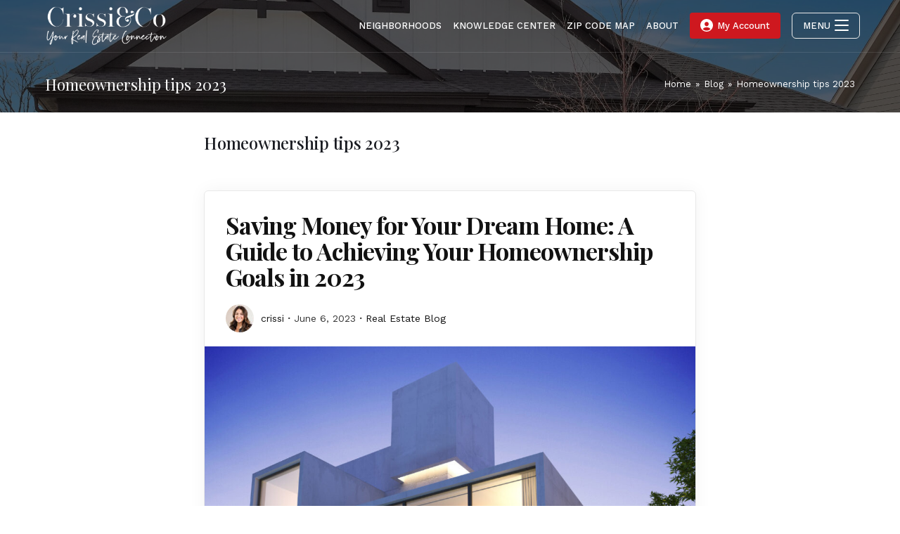

--- FILE ---
content_type: text/html; charset=UTF-8
request_url: https://indianapolisrealestateguide.com/tag/homeownership-tips-2023/
body_size: 50017
content:
<!DOCTYPE html>
<html class="html" lang="en-US">
<head>
	<meta charset="UTF-8">
	<link rel="profile" href="https://gmpg.org/xfn/11">

	<meta name='robots' content='index, follow, max-image-preview:large, max-snippet:-1, max-video-preview:-1' />
	<style>img:is([sizes="auto" i], [sizes^="auto," i]) { contain-intrinsic-size: 3000px 1500px }</style>
	<meta name="viewport" content="width=device-width, initial-scale=1">
	<!-- This site is optimized with the Yoast SEO Premium plugin v23.4 (Yoast SEO v26.8) - https://yoast.com/product/yoast-seo-premium-wordpress/ -->
	<title>Homeownership tips 2023 Archives | Indianapolis Real Estate Guide</title>
	<link rel="canonical" href="https://indianapolisrealestateguide.com/tag/homeownership-tips-2023/" />
	<meta property="og:locale" content="en_US" />
	<meta property="og:type" content="article" />
	<meta property="og:title" content="Homeownership tips 2023 Archives" />
	<meta property="og:url" content="https://indianapolisrealestateguide.com/tag/homeownership-tips-2023/" />
	<meta property="og:site_name" content="Indianapolis Real Estate Guide" />
	<meta name="twitter:card" content="summary_large_image" />
	<script type="application/ld+json" class="yoast-schema-graph">{"@context":"https://schema.org","@graph":[{"@type":"CollectionPage","@id":"https://indianapolisrealestateguide.com/tag/homeownership-tips-2023/","url":"https://indianapolisrealestateguide.com/tag/homeownership-tips-2023/","name":"Homeownership tips 2023 Archives | Indianapolis Real Estate Guide","isPartOf":{"@id":"https://indianapolisrealestateguide.com/#website"},"primaryImageOfPage":{"@id":"https://indianapolisrealestateguide.com/tag/homeownership-tips-2023/#primaryimage"},"image":{"@id":"https://indianapolisrealestateguide.com/tag/homeownership-tips-2023/#primaryimage"},"thumbnailUrl":"https://indianapolisrealestateguide.com/wp-content/uploads/2023/06/8.jpg","breadcrumb":{"@id":"https://indianapolisrealestateguide.com/tag/homeownership-tips-2023/#breadcrumb"},"inLanguage":"en-US"},{"@type":"ImageObject","inLanguage":"en-US","@id":"https://indianapolisrealestateguide.com/tag/homeownership-tips-2023/#primaryimage","url":"https://indianapolisrealestateguide.com/wp-content/uploads/2023/06/8.jpg","contentUrl":"https://indianapolisrealestateguide.com/wp-content/uploads/2023/06/8.jpg","width":1080,"height":1080,"caption":"Saving Money for Your Dream Home: A Guide to Achieving Your Homeownership Goals in 2023"},{"@type":"BreadcrumbList","@id":"https://indianapolisrealestateguide.com/tag/homeownership-tips-2023/#breadcrumb","itemListElement":[{"@type":"ListItem","position":1,"name":"Home","item":"https://indianapolisrealestateguide.com/"},{"@type":"ListItem","position":2,"name":"Homeownership tips 2023"}]},{"@type":"WebSite","@id":"https://indianapolisrealestateguide.com/#website","url":"https://indianapolisrealestateguide.com/","name":"https://indianapolisrealestateguide.com/","description":"Luxury Real Estate","publisher":{"@id":"https://indianapolisrealestateguide.com/#organization"},"alternateName":"Crissi Matthews","potentialAction":[{"@type":"SearchAction","target":{"@type":"EntryPoint","urlTemplate":"https://indianapolisrealestateguide.com/?s={search_term_string}"},"query-input":{"@type":"PropertyValueSpecification","valueRequired":true,"valueName":"search_term_string"}}],"inLanguage":"en-US"},{"@type":["Organization","Place"],"@id":"https://indianapolisrealestateguide.com/#organization","name":"https://indianapolisrealestateguide.com/","alternateName":"Crissi Matthews","url":"https://indianapolisrealestateguide.com/","logo":{"@id":"https://indianapolisrealestateguide.com/tag/homeownership-tips-2023/#local-main-organization-logo"},"image":{"@id":"https://indianapolisrealestateguide.com/tag/homeownership-tips-2023/#local-main-organization-logo"},"sameAs":["https://www.facebook.com/WorkWithCrissi?_rdc=1&_rdr","https://www.instagram.com/crissi_matthews/","https://www.youtube.com/channel/UCu3-3fdboxUGotqppHkLz_w","https://www.linkedin.com/in/crissi-matthews-realtor-22389938/"],"telephone":[],"openingHoursSpecification":[{"@type":"OpeningHoursSpecification","dayOfWeek":["Monday","Tuesday","Wednesday","Thursday","Friday","Saturday","Sunday"],"opens":"09:00","closes":"17:00"}]},{"@type":"ImageObject","inLanguage":"en-US","@id":"https://indianapolisrealestateguide.com/tag/homeownership-tips-2023/#local-main-organization-logo","url":"https://indianapolisrealestateguide.com/wp-content/uploads/2023/03/Crissi__Co_logo.svg","contentUrl":"https://indianapolisrealestateguide.com/wp-content/uploads/2023/03/Crissi__Co_logo.svg","width":1200,"height":675,"caption":"https://indianapolisrealestateguide.com/"}]}</script>
	<!-- / Yoast SEO Premium plugin. -->


<link rel='dns-prefetch' href='//maps.googleapis.com' />

<style id='classic-theme-styles-inline-css'>
/*! This file is auto-generated */
.wp-block-button__link{color:#fff;background-color:#32373c;border-radius:9999px;box-shadow:none;text-decoration:none;padding:calc(.667em + 2px) calc(1.333em + 2px);font-size:1.125em}.wp-block-file__button{background:#32373c;color:#fff;text-decoration:none}
</style>
<style id='global-styles-inline-css'>
:root{--wp--preset--aspect-ratio--square: 1;--wp--preset--aspect-ratio--4-3: 4/3;--wp--preset--aspect-ratio--3-4: 3/4;--wp--preset--aspect-ratio--3-2: 3/2;--wp--preset--aspect-ratio--2-3: 2/3;--wp--preset--aspect-ratio--16-9: 16/9;--wp--preset--aspect-ratio--9-16: 9/16;--wp--preset--color--black: #000000;--wp--preset--color--cyan-bluish-gray: #abb8c3;--wp--preset--color--white: #ffffff;--wp--preset--color--pale-pink: #f78da7;--wp--preset--color--vivid-red: #cf2e2e;--wp--preset--color--luminous-vivid-orange: #ff6900;--wp--preset--color--luminous-vivid-amber: #fcb900;--wp--preset--color--light-green-cyan: #7bdcb5;--wp--preset--color--vivid-green-cyan: #00d084;--wp--preset--color--pale-cyan-blue: #8ed1fc;--wp--preset--color--vivid-cyan-blue: #0693e3;--wp--preset--color--vivid-purple: #9b51e0;--wp--preset--gradient--vivid-cyan-blue-to-vivid-purple: linear-gradient(135deg,rgba(6,147,227,1) 0%,rgb(155,81,224) 100%);--wp--preset--gradient--light-green-cyan-to-vivid-green-cyan: linear-gradient(135deg,rgb(122,220,180) 0%,rgb(0,208,130) 100%);--wp--preset--gradient--luminous-vivid-amber-to-luminous-vivid-orange: linear-gradient(135deg,rgba(252,185,0,1) 0%,rgba(255,105,0,1) 100%);--wp--preset--gradient--luminous-vivid-orange-to-vivid-red: linear-gradient(135deg,rgba(255,105,0,1) 0%,rgb(207,46,46) 100%);--wp--preset--gradient--very-light-gray-to-cyan-bluish-gray: linear-gradient(135deg,rgb(238,238,238) 0%,rgb(169,184,195) 100%);--wp--preset--gradient--cool-to-warm-spectrum: linear-gradient(135deg,rgb(74,234,220) 0%,rgb(151,120,209) 20%,rgb(207,42,186) 40%,rgb(238,44,130) 60%,rgb(251,105,98) 80%,rgb(254,248,76) 100%);--wp--preset--gradient--blush-light-purple: linear-gradient(135deg,rgb(255,206,236) 0%,rgb(152,150,240) 100%);--wp--preset--gradient--blush-bordeaux: linear-gradient(135deg,rgb(254,205,165) 0%,rgb(254,45,45) 50%,rgb(107,0,62) 100%);--wp--preset--gradient--luminous-dusk: linear-gradient(135deg,rgb(255,203,112) 0%,rgb(199,81,192) 50%,rgb(65,88,208) 100%);--wp--preset--gradient--pale-ocean: linear-gradient(135deg,rgb(255,245,203) 0%,rgb(182,227,212) 50%,rgb(51,167,181) 100%);--wp--preset--gradient--electric-grass: linear-gradient(135deg,rgb(202,248,128) 0%,rgb(113,206,126) 100%);--wp--preset--gradient--midnight: linear-gradient(135deg,rgb(2,3,129) 0%,rgb(40,116,252) 100%);--wp--preset--font-size--small: 13px;--wp--preset--font-size--medium: 20px;--wp--preset--font-size--large: 36px;--wp--preset--font-size--x-large: 42px;--wp--preset--spacing--20: 0.44rem;--wp--preset--spacing--30: 0.67rem;--wp--preset--spacing--40: 1rem;--wp--preset--spacing--50: 1.5rem;--wp--preset--spacing--60: 2.25rem;--wp--preset--spacing--70: 3.38rem;--wp--preset--spacing--80: 5.06rem;--wp--preset--shadow--natural: 6px 6px 9px rgba(0, 0, 0, 0.2);--wp--preset--shadow--deep: 12px 12px 50px rgba(0, 0, 0, 0.4);--wp--preset--shadow--sharp: 6px 6px 0px rgba(0, 0, 0, 0.2);--wp--preset--shadow--outlined: 6px 6px 0px -3px rgba(255, 255, 255, 1), 6px 6px rgba(0, 0, 0, 1);--wp--preset--shadow--crisp: 6px 6px 0px rgba(0, 0, 0, 1);}:where(.is-layout-flex){gap: 0.5em;}:where(.is-layout-grid){gap: 0.5em;}body .is-layout-flex{display: flex;}.is-layout-flex{flex-wrap: wrap;align-items: center;}.is-layout-flex > :is(*, div){margin: 0;}body .is-layout-grid{display: grid;}.is-layout-grid > :is(*, div){margin: 0;}:where(.wp-block-columns.is-layout-flex){gap: 2em;}:where(.wp-block-columns.is-layout-grid){gap: 2em;}:where(.wp-block-post-template.is-layout-flex){gap: 1.25em;}:where(.wp-block-post-template.is-layout-grid){gap: 1.25em;}.has-black-color{color: var(--wp--preset--color--black) !important;}.has-cyan-bluish-gray-color{color: var(--wp--preset--color--cyan-bluish-gray) !important;}.has-white-color{color: var(--wp--preset--color--white) !important;}.has-pale-pink-color{color: var(--wp--preset--color--pale-pink) !important;}.has-vivid-red-color{color: var(--wp--preset--color--vivid-red) !important;}.has-luminous-vivid-orange-color{color: var(--wp--preset--color--luminous-vivid-orange) !important;}.has-luminous-vivid-amber-color{color: var(--wp--preset--color--luminous-vivid-amber) !important;}.has-light-green-cyan-color{color: var(--wp--preset--color--light-green-cyan) !important;}.has-vivid-green-cyan-color{color: var(--wp--preset--color--vivid-green-cyan) !important;}.has-pale-cyan-blue-color{color: var(--wp--preset--color--pale-cyan-blue) !important;}.has-vivid-cyan-blue-color{color: var(--wp--preset--color--vivid-cyan-blue) !important;}.has-vivid-purple-color{color: var(--wp--preset--color--vivid-purple) !important;}.has-black-background-color{background-color: var(--wp--preset--color--black) !important;}.has-cyan-bluish-gray-background-color{background-color: var(--wp--preset--color--cyan-bluish-gray) !important;}.has-white-background-color{background-color: var(--wp--preset--color--white) !important;}.has-pale-pink-background-color{background-color: var(--wp--preset--color--pale-pink) !important;}.has-vivid-red-background-color{background-color: var(--wp--preset--color--vivid-red) !important;}.has-luminous-vivid-orange-background-color{background-color: var(--wp--preset--color--luminous-vivid-orange) !important;}.has-luminous-vivid-amber-background-color{background-color: var(--wp--preset--color--luminous-vivid-amber) !important;}.has-light-green-cyan-background-color{background-color: var(--wp--preset--color--light-green-cyan) !important;}.has-vivid-green-cyan-background-color{background-color: var(--wp--preset--color--vivid-green-cyan) !important;}.has-pale-cyan-blue-background-color{background-color: var(--wp--preset--color--pale-cyan-blue) !important;}.has-vivid-cyan-blue-background-color{background-color: var(--wp--preset--color--vivid-cyan-blue) !important;}.has-vivid-purple-background-color{background-color: var(--wp--preset--color--vivid-purple) !important;}.has-black-border-color{border-color: var(--wp--preset--color--black) !important;}.has-cyan-bluish-gray-border-color{border-color: var(--wp--preset--color--cyan-bluish-gray) !important;}.has-white-border-color{border-color: var(--wp--preset--color--white) !important;}.has-pale-pink-border-color{border-color: var(--wp--preset--color--pale-pink) !important;}.has-vivid-red-border-color{border-color: var(--wp--preset--color--vivid-red) !important;}.has-luminous-vivid-orange-border-color{border-color: var(--wp--preset--color--luminous-vivid-orange) !important;}.has-luminous-vivid-amber-border-color{border-color: var(--wp--preset--color--luminous-vivid-amber) !important;}.has-light-green-cyan-border-color{border-color: var(--wp--preset--color--light-green-cyan) !important;}.has-vivid-green-cyan-border-color{border-color: var(--wp--preset--color--vivid-green-cyan) !important;}.has-pale-cyan-blue-border-color{border-color: var(--wp--preset--color--pale-cyan-blue) !important;}.has-vivid-cyan-blue-border-color{border-color: var(--wp--preset--color--vivid-cyan-blue) !important;}.has-vivid-purple-border-color{border-color: var(--wp--preset--color--vivid-purple) !important;}.has-vivid-cyan-blue-to-vivid-purple-gradient-background{background: var(--wp--preset--gradient--vivid-cyan-blue-to-vivid-purple) !important;}.has-light-green-cyan-to-vivid-green-cyan-gradient-background{background: var(--wp--preset--gradient--light-green-cyan-to-vivid-green-cyan) !important;}.has-luminous-vivid-amber-to-luminous-vivid-orange-gradient-background{background: var(--wp--preset--gradient--luminous-vivid-amber-to-luminous-vivid-orange) !important;}.has-luminous-vivid-orange-to-vivid-red-gradient-background{background: var(--wp--preset--gradient--luminous-vivid-orange-to-vivid-red) !important;}.has-very-light-gray-to-cyan-bluish-gray-gradient-background{background: var(--wp--preset--gradient--very-light-gray-to-cyan-bluish-gray) !important;}.has-cool-to-warm-spectrum-gradient-background{background: var(--wp--preset--gradient--cool-to-warm-spectrum) !important;}.has-blush-light-purple-gradient-background{background: var(--wp--preset--gradient--blush-light-purple) !important;}.has-blush-bordeaux-gradient-background{background: var(--wp--preset--gradient--blush-bordeaux) !important;}.has-luminous-dusk-gradient-background{background: var(--wp--preset--gradient--luminous-dusk) !important;}.has-pale-ocean-gradient-background{background: var(--wp--preset--gradient--pale-ocean) !important;}.has-electric-grass-gradient-background{background: var(--wp--preset--gradient--electric-grass) !important;}.has-midnight-gradient-background{background: var(--wp--preset--gradient--midnight) !important;}.has-small-font-size{font-size: var(--wp--preset--font-size--small) !important;}.has-medium-font-size{font-size: var(--wp--preset--font-size--medium) !important;}.has-large-font-size{font-size: var(--wp--preset--font-size--large) !important;}.has-x-large-font-size{font-size: var(--wp--preset--font-size--x-large) !important;}
:where(.wp-block-post-template.is-layout-flex){gap: 1.25em;}:where(.wp-block-post-template.is-layout-grid){gap: 1.25em;}
:where(.wp-block-columns.is-layout-flex){gap: 2em;}:where(.wp-block-columns.is-layout-grid){gap: 2em;}
:root :where(.wp-block-pullquote){font-size: 1.5em;line-height: 1.6;}
</style>
<link rel='stylesheet' id='agentestate-style-css' href='https://indianapolisrealestateguide.com/wp-content/plugins/agent-estate//assets/css/agent-estate.min.css?ver=06a7b68c5537549715af591616ce4b5e' media='all' />
<link rel='stylesheet' id='hint-css' href='https://indianapolisrealestateguide.com/wp-content/plugins/agent-estate/assets/vendor/hint/hint.min.css?ver=1.3' media='' />
<link rel='stylesheet' id='select2-css' href='https://indianapolisrealestateguide.com/wp-content/plugins/agent-estate/assets/vendor/select2/select2.min.css?ver=1.3' media='' />
<link rel='stylesheet' id='agentwp-style-css' href='https://indianapolisrealestateguide.com/wp-content/themes/agentwp/assets/css/style.min.css?ver=3.6.0.1' media='all' />
<link rel='stylesheet' id='agentwp-google-font-work-sans-css' href='https://indianapolisrealestateguide.com/wp-content/cache/perfmatters/indianapolisrealestateguide.com/fonts/5ec8ba0d756c.google-fonts.min.css' media='all' />
<link rel='stylesheet' id='agentwp-google-font-playfair-display-css' href='https://indianapolisrealestateguide.com/wp-content/cache/perfmatters/indianapolisrealestateguide.com/fonts/a8ba884bcc98.google-fonts.min.css' media='all' />
<link rel='stylesheet' id='amb-mobile-bar-style-css' href='https://indianapolisrealestateguide.com/wp-content/plugins/agent-mobile-bar/assets/css/style.min.css?ver=06a7b68c5537549715af591616ce4b5e' media='all' />
<link rel='stylesheet' id='asp-side-panel-style-css' href='https://indianapolisrealestateguide.com/wp-content/plugins/agent-side-panel/assets/css/style.min.css?ver=06a7b68c5537549715af591616ce4b5e' media='all' />
<style id='rocket-lazyload-inline-css'>
.rll-youtube-player{position:relative;padding-bottom:56.23%;height:0;overflow:hidden;max-width:100%;}.rll-youtube-player:focus-within{outline: 2px solid currentColor;outline-offset: 5px;}.rll-youtube-player iframe{position:absolute;top:0;left:0;width:100%;height:100%;z-index:100;background:0 0}.rll-youtube-player img{bottom:0;display:block;left:0;margin:auto;max-width:100%;width:100%;position:absolute;right:0;top:0;border:none;height:auto;-webkit-transition:.4s all;-moz-transition:.4s all;transition:.4s all}.rll-youtube-player img:hover{-webkit-filter:brightness(75%)}.rll-youtube-player .play{height:100%;width:100%;left:0;top:0;position:absolute;background:url(https://indianapolisrealestateguide.com/wp-content/plugins/wp-rocket/assets/img/youtube.png) no-repeat center;background-color: transparent !important;cursor:pointer;border:none;}.wp-embed-responsive .wp-has-aspect-ratio .rll-youtube-player{position:absolute;padding-bottom:0;width:100%;height:100%;top:0;bottom:0;left:0;right:0}
</style>
<link rel='stylesheet' id='elementor-icons-shared-0-css' href='https://indianapolisrealestateguide.com/wp-content/plugins/elementor/assets/lib/font-awesome/css/fontawesome.min.css?ver=5.15.3' media='all' />
<link data-minify="1" rel='stylesheet' id='elementor-icons-fa-solid-css' href='https://indianapolisrealestateguide.com/wp-content/cache/min/1/wp-content/plugins/elementor/assets/lib/font-awesome/css/solid.min.css?ver=1727812177' media='all' />
<script src="https://maps.googleapis.com/maps/api/js?key=AIzaSyCr2nr7G8dma599HZdlZb69FRF11C0U5MY&amp;libraries=geometry%2Cplaces%2Cdrawing&amp;ver=0.0.1" id="agentestate-google-maps-js"></script>
<script src="https://indianapolisrealestateguide.com/wp-includes/js/jquery/jquery.min.js?ver=3.7.1" id="jquery-core-js"></script>
<script src="https://indianapolisrealestateguide.com/wp-content/plugins/agent-estate/assets/js/infobox.min.js?ver=1.0.0" id="infobox-js"></script>
<script src="https://indianapolisrealestateguide.com/wp-content/plugins/agent-estate/assets/js/marker-clusterer.min.js?ver=1.3" id="markerclusterer-js"></script>
<script id="agentestate-gmap-js-extra">
var agentestateGmap = {"style":"standard"};
</script>
<script src="https://indianapolisrealestateguide.com/wp-content/plugins/agent-estate/assets/js/google-maps.min.js?ver=1.0.0" id="agentestate-gmap-js"></script>
<script src="https://indianapolisrealestateguide.com/wp-content/plugins/agent-estate/assets/vendor/select2/select2.min.js?ver=1.3" id="select2-js"></script>
<script src="https://www.google.com/recaptcha/api.js?render=6Le8Z5skAAAAADrfsefzi55akyrDawlv02OFWlKM"></script>

<!-- WordPress Version 6.8.3 -->
<!-- IDX Broker WordPress Plugin 3.2.6 Activated -->
<!-- IDX Broker WordPress Plugin Wrapper Meta-->

<!-- Google tag (gtag.js) -->
<script async src="https://www.googletagmanager.com/gtag/js?id=G-RLCTLCTFQ1"></script>
<script>
  window.dataLayer = window.dataLayer || [];
  function gtag(){dataLayer.push(arguments);}
  gtag('js', new Date());
  gtag('config', 'G-RLCTLCTFQ1');
</script><meta name="generator" content="Elementor 3.34.4; features: additional_custom_breakpoints; settings: css_print_method-internal, google_font-enabled, font_display-swap">
			<style>
				.e-con.e-parent:nth-of-type(n+4):not(.e-lazyloaded):not(.e-no-lazyload),
				.e-con.e-parent:nth-of-type(n+4):not(.e-lazyloaded):not(.e-no-lazyload) * {
					background-image: none !important;
				}
				@media screen and (max-height: 1024px) {
					.e-con.e-parent:nth-of-type(n+3):not(.e-lazyloaded):not(.e-no-lazyload),
					.e-con.e-parent:nth-of-type(n+3):not(.e-lazyloaded):not(.e-no-lazyload) * {
						background-image: none !important;
					}
				}
				@media screen and (max-height: 640px) {
					.e-con.e-parent:nth-of-type(n+2):not(.e-lazyloaded):not(.e-no-lazyload),
					.e-con.e-parent:nth-of-type(n+2):not(.e-lazyloaded):not(.e-no-lazyload) * {
						background-image: none !important;
					}
				}
			</style>
			<link rel="icon" href="https://indianapolisrealestateguide.com/wp-content/uploads/2023/03/favicon.png" sizes="32x32" />
<link rel="icon" href="https://indianapolisrealestateguide.com/wp-content/uploads/2023/03/favicon.png" sizes="192x192" />
<link rel="apple-touch-icon" href="https://indianapolisrealestateguide.com/wp-content/uploads/2023/03/favicon.png" />
<meta name="msapplication-TileImage" content="https://indianapolisrealestateguide.com/wp-content/uploads/2023/03/favicon.png" />
		<style id="wp-custom-css">
			/* Account Button */#site-navigation-wrap .dropdown-menu>li.idx-account-li.btn>a>span{font-weight:500;text-transform:none;border-radius:4px}@media only screen and (max-width:1080px){/* Hide Regular Menu Mobile Toggle (use side panel only) */#site-header-inner .agentwp-mobile-menu-icon .mobile-menu{display:none !important}/* Side Panel Burger Fix */.side-panel-btn .side-panel-btn-wrap .hamburger-box{top:0}}/* White Header Pages *//* Side Panel Button */#site-header.default-header .side-panel-btn .hamburger-inner,#site-header.default-header .side-panel-btn .hamburger-inner:before,#site-header.default-header .side-panel-btn .hamburger-inner:after{background-color:var(--link-hover-color)}#site-header.default-header .side-panel-btn .hamburger.is-active .hamburger-inner{background-color:transparent}/* Menu Toggle (not used) */#site-header.default-header .mobile-menu .hamburger-inner,#site-header.default-header .mobile-menu .hamburger-inner::before,#site-header.default-header .mobile-menu .hamburger-inner::after{background-color:var(--link-hover-color)}#site-header.default-header .mobile-menu .hamburger.is-active .hamburger-inner{background-color:transparent}		</style>
		<!-- AgentWP CSS -->
<style type="text/css">
.background-image-page-header-overlay{opacity:0.6}/* General CSS */a:hover,a.light:hover,.theme-heading .text::before,.theme-heading .text::after,#site-navigation-wrap .dropdown-menu >li >a:hover,.agentwp-mobile-menu-icon a:hover,.blog-entry .blog-entry-header .entry-title a:hover,.blog-entry .blog-entry-readmore a:hover,ul.meta li a:hover,.dropcap,.single nav.post-navigation .nav-links .title,body .related-post-title a:hover,body #wp-calendar caption,body .contact-info-widget.default i,body .contact-info-widget.big-icons i,body .custom-links-widget .agentwp-custom-links li a:hover,body .custom-links-widget .agentwp-custom-links li a:hover:before,body .posts-thumbnails-widget li a:hover,body .social-widget li.agentwp-email a:hover,.comment-author .comment-meta .comment-reply-link,#respond #cancel-comment-reply-link:hover,#footer-widgets .footer-box a:hover,#footer-bottom a:hover,#footer-bottom #footer-bottom-menu a:hover,.sidr a:hover,.sidr-class-dropdown-toggle:hover,.sidr-class-menu-item-has-children.active >a,.sidr-class-menu-item-has-children.active >a >.sidr-class-dropdown-toggle{color:#ce181f}.single nav.post-navigation .nav-links .title .awp-icon use,.blog-entry .blog-entry-readmore a:hover .awp-icon use,body .contact-info-widget.default .awp-icon use,body .contact-info-widget.big-icons .awp-icon use{stroke:#ce181f}input[type="button"],input[type="reset"],input[type="submit"],button[type="submit"],.button,.agentwp-theme .elementor-button,#site-navigation-wrap .dropdown-menu >li.btn >a >span,.thumbnail:hover i,body .contact-info-widget.big-icons li:hover i{background-color:#ce181f}.thumbnail:hover .link-post-svg-icon{background-color:#ce181f}body .contact-info-widget.big-icons li:hover .awp-icon{background-color:#ce181f}.widget-title{border-color:#ce181f}blockquote{border-color:#ce181f}#searchform-dropdown{border-color:#ce181f}.dropdown-menu .sub-menu{border-color:#ce181f}.blog-entry .blog-entry-readmore a:hover{border-color:#ce181f}.agentwp-newsletter-form-wrap input[type="email"]:focus{border-color:#ce181f}.social-widget li.agentwp-email a:hover{border-color:#ce181f}#respond #cancel-comment-reply-link:hover{border-color:#ce181f}body .contact-info-widget.big-icons li:hover i{border-color:#ce181f}#footer-widgets .agentwp-newsletter-form-wrap input[type="email"]:focus{border-color:#ce181f}body.agentwp-theme{--primary-color:#ce181f;--e-global-color-accent:#ce181f}blockquote,.wp-block-quote{border-left-color:#ce181f}body .contact-info-widget.big-icons li:hover .awp-icon{border-color:#ce181f}:root{--primary-hover-color:#191b21}input[type="button"]:hover,input[type="reset"]:hover,input[type="submit"]:hover,button[type="submit"]:hover,input[type="button"]:focus,input[type="reset"]:focus,input[type="submit"]:focus,button[type="submit"]:focus,.button:hover,.button:focus,.agentwp-theme .elementor-button:hover,.agentwp-theme .elementor-button:focus,#site-navigation-wrap .dropdown-menu >li.btn >a:hover >span{background-color:#191b21}:root{--border-color:#e9e9e9}table th,table td,hr,.content-area,#site-header,.dropdown-menu ul li,.blog-entry,.archive-header .categories-pills li a,.single-post .entry-title,.single .entry-share-wrap .entry-share,.single .entry-share,.single .entry-share ul li a,.single nav.post-navigation,.single nav.post-navigation .nav-links .nav-previous,#author-bio,#author-bio .author-bio-avatar,#author-bio .author-bio-social li a,#related-posts,#comments,.comment-body,#respond #cancel-comment-reply-link,#blog-entries .type-page,.page-numbers a,.page-numbers span:not(.elementor-screen-only),.page-links span,body #wp-calendar caption,body #wp-calendar th,body #wp-calendar tbody,body .contact-info-widget.default i,body .contact-info-widget.big-icons i,body .posts-thumbnails-widget li,body .tagcloud a{border-color:#e9e9e9}body .contact-info-widget.big-icons .awp-icon,body .contact-info-widget.default .awp-icon{border-color:#e9e9e9}:root{--link-color:#ce181f}a{color:#ce181f}:root{--link-hover-color:#191b21}a:hover{color:#191b21}.site-breadcrumbs a:hover,.background-image-page-header .site-breadcrumbs a:hover{color:#ce181f}.site-breadcrumbs a:hover .awp-icon use,.background-image-page-header .site-breadcrumbs a:hover .awp-icon use{stroke:#ce181f}label{color:#191b21}:root{--input-border-radius:7px}form input[type="text"],form input[type="password"],form input[type="email"],form input[type="url"],form input[type="date"],form input[type="month"],form input[type="time"],form input[type="datetime"],form input[type="datetime-local"],form input[type="week"],form input[type="number"],form input[type="search"],form input[type="tel"],form input[type="color"],form select,form textarea,.button-input,.agentwp-theme .elementor-field-group .elementor-field-textual{border-radius:7px}:root{--input-border-color-focus:#ce181f}form input[type="text"]:focus,form input[type="password"]:focus,form input[type="email"]:focus,form input[type="tel"]:focus,form input[type="url"]:focus,form input[type="search"]:focus,form textarea:focus,.button-input:focus,.button-input.open,.agentwp-theme .elementor-field-group .elementor-field-textual:focus,.select2-drop-active,.select2-dropdown-open.select2-drop-above .select2-choice,.select2-dropdown-open.select2-drop-above .select2-choices,.select2-drop.select2-drop-above.select2-drop-active,.select2-container-active .select2-choice,.select2-container-active .select2-choices{border-color:#ce181f}:root{--input-color:#191b21}form input[type="text"],form input[type="password"],form input[type="email"],form input[type="url"],form input[type="date"],form input[type="month"],form input[type="time"],form input[type="datetime"],form input[type="datetime-local"],form input[type="week"],form input[type="number"],form input[type="search"],form input[type="tel"],form input[type="color"],form select,form textarea,.button-input,.agentwp-theme .elementor-field-group .elementor-field-textual{color:#191b21}.theme-button,input[type="submit"],button[type="submit"],button,body .button,.agentwp-theme .elementor-button{padding:17px 25px 17px 25px}:root{--btn-border-radius:4px}.theme-button,input[type="submit"],button[type="submit"],button,body .button,.agentwp-theme .elementor-button,.blog-entry .blog-entry-readmore a{border-radius:4px}:root{--btn-bg-color:#ce181f}body .theme-button,body input[type="submit"],body button[type="submit"],body button,body .button,.agentwp-theme .elementor-button{background-color:#ce181f}:root{--btn-hover-bg-color:#191b21}body .theme-button:hover,body input[type="submit"]:hover,body button[type="submit"]:hover,body button:hover,body .button:hover,body .button:focus,.agentwp-theme .elementor-button:hover,.agentwp-theme .elementor-button:focus{background-color:#191b21}/* Header CSS */#site-logo #site-logo-inner a img{max-width:175px}#site-navigation-wrap .dropdown-menu >li >a{padding:0 8px}#site-logo #site-logo-inner a{color:#ffffff}#site-navigation-wrap .dropdown-menu >li >a,.agentwp-mobile-menu-icon a{color:#ffffff}#site-navigation-wrap .dropdown-menu >li >a .awp-icon use,.agentwp-mobile-menu-icon a .awp-icon use{stroke:#ffffff}#site-logo #site-logo-inner a:hover{color:#ce181f}#site-navigation-wrap .dropdown-menu >li >a:hover,.agentwp-mobile-menu-icon a:hover{color:#ce181f}#site-navigation-wrap .dropdown-menu >li >a:hover .awp-icon use,.agentwp-mobile-menu-icon a:hover .awp-icon use{stroke:#ce181f}#site-navigation-wrap .dropdown-menu >.current-menu-item >a,#site-navigation-wrap .dropdown-menu >.current-menu-ancestor >a,#site-navigation-wrap .dropdown-menu >.current-menu-item >a:hover,#site-navigation-wrap .dropdown-menu >.current-menu-ancestor >a:hover{color:#ce181f}.dropdown-menu .sub-menu,#searchform-dropdown,.current-shop-items-dropdown{border-color:#ce181f}@media (max-width:1080px){#site-navigation-wrap,.after-header-content{display:none}#site-header-inner{display:-ms-flexbox;display:flex;-ms-flex-align:center;align-items:center}#site-header-inner .agentwp-mobile-menu-icon{display:-ms-inline-flexbox;display:inline-flex;margin-left:auto}#site-header-inner .agentwp-mobile-menu-icon .mobile-menu-btn{display:-ms-flexbox;display:flex;-ms-flex-align:center;align-items:center}#side-panel-wrap a.side-panel-btn{display:none !important}}.mobile-menu .hamburger-inner,.mobile-menu .hamburger-inner::before,.mobile-menu .hamburger-inner::after{background-color:#ffffff}body .sidr a:hover,body .sidr-class-dropdown-toggle:hover,body .sidr-class-dropdown-toggle .fa,body .sidr-class-menu-item-has-children.active >a,body .sidr-class-menu-item-has-children.active >a >.sidr-class-dropdown-toggle{color:#ce181f}/* Footer CSS */#footer-widgets{background-color:#ffffff}#footer-widgets .footer-box a:hover,#footer-widgets a:hover{color:#ce181f}#footer-bottom a:hover,#footer-bottom #footer-bottom-menu a:hover{color:#ce181f}/* Mobile Bar CSS */#amb-mobile-bar #amb-nav-items a .amb-icon svg #icon-accent{fill:#ce181f}/* Side Panel CSS */#side-panel-wrap #side-panel-content{padding:0}.side-panel-btn .hamburger-inner,.side-panel-btn .hamburger-inner::before,.side-panel-btn .hamburger-inner::after{background-color:#ffffff}#side-panel-wrap a.close-panel:hover{color:#ce181f}#side-panel-wrap a.close-panel:hover .awp-icon use{stroke:#ce181f}#side-panel-wrap h1,#side-panel-wrap h2,#side-panel-wrap h3,#side-panel-wrap h4,#side-panel-wrap h5,#side-panel-wrap h6,#side-panel-wrap .sidebar-box .panel-widget-title{color:#cecece}#side-panel-wrap a:hover{color:#ce181f}@media (max-width:neverpx){li.side-panel-li,#side-panel-wrap,.agentwp-mobile-menu-icon a.side-panel-btn{display:none !important}}.page-header{background-image:url( https://indianapolisrealestateguide.com/wp-content/uploads/2023/02/Meadows-at-Springhurst12.jpg ) !important;background-position:center center;height:160px}/* Typography CSS */body{font-family:Work Sans;color:#353535}h1,h2,h3,h4,h5,h6,.theme-heading,.widget-title,.agentwp-widget-recent-posts-title,.comment-reply-title,.entry-title,.sidebar-box .widget-title{font-family:Playfair Display;font-weight:500;color:#191b21}#site-navigation-wrap .dropdown-menu >li >a,.agentwp-mobile-menu-icon a{font-weight:500;font-size:13px;text-transform:uppercase}.page-header .page-header-title,.page-header.background-image-page-header .page-header-title{font-family:Playfair Display;font-size:22px}:root{--body-color:#353535}:root{--body-font:Work Sans}:root{--headings-color:#191b21}:root{--headings-font:Playfair Display}
</style><noscript><style id="rocket-lazyload-nojs-css">.rll-youtube-player, [data-lazy-src]{display:none !important;}</style></noscript></head>

<body class="archive tag tag-homeownership-tips-2023 tag-105 wp-custom-logo wp-embed-responsive wp-theme-agentwp agentestate-active agentwp-theme sidebar-mobile has-transparent-header header-border content-full-width content-max-width page-with-background-title has-breadcrumbs asp-right elementor-default elementor-kit-7" itemscope="itemscope" itemtype="https://schema.org/Blog">

	
	
	<div data-rocket-location-hash="8d4cf696f26de01be85ad0a187dccab0" id="outer-wrap" class="site clr">

		<a class="skip-link screen-reader-text" href="#main">Skip to content</a>

		
		<div data-rocket-location-hash="d32c78bb6c23ac2fe4709dc3c38ea82f" id="wrap" class="clr">

				<div data-rocket-location-hash="f1ed407a425fa9ee97cec687ebbbcd75" id="transparent-header-wrap" class="clr">
	
<header id="site-header" class="transparent-header clr" data-height="74" itemscope="itemscope" itemtype="https://schema.org/WPHeader" role="banner">

	
					
			<div id="site-header-inner" class="clr container">

				
				

<div id="site-logo" class="clr" itemscope itemtype="https://schema.org/Brand" >

	
	<div id="site-logo-inner" class="clr">

		<a href="https://indianapolisrealestateguide.com/" class="custom-logo-link" rel="home"><img fetchpriority="high" width="1024" height="352" src="data:image/svg+xml,%3Csvg%20xmlns='http://www.w3.org/2000/svg'%20viewBox='0%200%201024%20352'%3E%3C/svg%3E" class="custom-logo" alt="Indianapolis Real Estate Guide" decoding="async" data-lazy-srcset="https://indianapolisrealestateguide.com/wp-content/uploads/2023/02/logo-white.png 1024w, https://indianapolisrealestateguide.com/wp-content/uploads/2023/02/logo-white-300x103.png 300w, https://indianapolisrealestateguide.com/wp-content/uploads/2023/02/logo-white-768x264.png 768w" data-lazy-sizes="(max-width: 1024px) 100vw, 1024px" data-lazy-src="https://indianapolisrealestateguide.com/wp-content/uploads/2023/02/logo-white.png" /><noscript><img fetchpriority="high" width="1024" height="352" src="https://indianapolisrealestateguide.com/wp-content/uploads/2023/02/logo-white.png" class="custom-logo" alt="Indianapolis Real Estate Guide" decoding="async" srcset="https://indianapolisrealestateguide.com/wp-content/uploads/2023/02/logo-white.png 1024w, https://indianapolisrealestateguide.com/wp-content/uploads/2023/02/logo-white-300x103.png 300w, https://indianapolisrealestateguide.com/wp-content/uploads/2023/02/logo-white-768x264.png 768w" sizes="(max-width: 1024px) 100vw, 1024px" /></noscript></a>
	</div><!-- #site-logo-inner -->

	
</div><!-- #site-logo -->


		<div id="site-navigation-wrap" class="clr">

			
			<nav id="site-navigation" class="navigation main-navigation clr" itemscope="itemscope" itemtype="https://schema.org/SiteNavigationElement" role="navigation" >

				<ul id="menu-main-menu" class="main-menu dropdown-menu sf-menu"><li id="menu-item-1191" class="menu-item menu-item-type-post_type menu-item-object-page menu-item-1191"><a href="https://indianapolisrealestateguide.com/neighborhoods/" class="menu-link"><span class="text-wrap">Neighborhoods</span></a></li><li id="menu-item-1192" class="menu-item menu-item-type-post_type menu-item-object-page menu-item-1192"><a href="https://indianapolisrealestateguide.com/knowledge-center/" class="menu-link"><span class="text-wrap">Knowledge Center</span></a></li><li id="menu-item-1193" class="menu-item menu-item-type-post_type menu-item-object-page menu-item-1193"><a href="https://indianapolisrealestateguide.com/zip-code-map/" class="menu-link"><span class="text-wrap">Zip Code Map</span></a></li><li id="menu-item-1410" class="menu-item menu-item-type-post_type menu-item-object-page menu-item-1410"><a href="https://indianapolisrealestateguide.com/about/" class="menu-link"><span class="text-wrap">About</span></a></li><li class="idx-account-li btn"><a href="https://search.indianapolisrealestateguide.com/idx/myaccount" class="idx-account"><span class="text-wrap"><svg class="awp-icon awp-icon-person-circle " aria-hidden="true" role="img"><use xlink:href="#awp-icon-person-circle"></use></svg>My Account</span></a></li><li class="side-panel-li"><a href="#" class="side-panel-btn"><span class="side-panel-btn-wrap"><span class="side-panel-text">Menu</span><div class="side-panel-icon hamburger hamburger--3dx"><div class="hamburger-box"><div class="hamburger-inner"></div></div></div></span></a></li></ul>
			</nav><!-- #site-navigation -->

			
		</div><!-- #site-navigation-wrap -->

		
	
				
	
	<div class="agentwp-mobile-menu-icon clr">

		
		
		
		<a href="https://indianapolisrealestateguide.com/#mobile-menu-toggle" class="mobile-menu"  aria-label="Mobile Menu">
			<span class="mobile-menu-btn">
				<div class="hamburger hamburger--3dx" aria-expanded="false" role="navigation">
					<div class="hamburger-box">
						<div class="hamburger-inner"></div>
					</div>
				</div>
				<span class="agentwp-text">Menu</span>
			</span>
		</a>

		
		
		<a href="#" class="side-panel-btn"><span class="side-panel-btn-wrap"><span class="side-panel-text">Menu</span><div class="side-panel-icon hamburger hamburger--3dx"><div class="hamburger-box"><div class="hamburger-inner"></div></div></div></span></a>
	</div><!-- #agentwp-mobile-menu-navbar -->

	

			</div><!-- #site-header-inner -->

			
			
			
		
</header><!-- #site-header -->

	</div>
	
			
			<main id="main" class="site-main clr"  role="main">

				

<header class="page-header background-image-page-header">

	
	<div class="container clr page-header-inner">
		
				<p class="page-header-title clr">Homeownership tips 2023</p>

		
		<nav role="navigation" aria-label="Breadcrumbs" class="site-breadcrumbs clr position-"><ol class="trail-items" itemscope itemtype="http://schema.org/BreadcrumbList"><meta name="numberOfItems" content="3" /><meta name="itemListOrder" content="Ascending" /><li class="trail-item trail-begin" itemprop="itemListElement" itemscope itemtype="https://schema.org/ListItem"><a itemprop="item" href="https://indianapolisrealestateguide.com" rel="home" aria-label="Home" itemprop="item"><span itemprop="name">Home</span></a><span class="breadcrumb-sep">»</span><meta content="1" itemprop="position" /></li><li class="trail-item" itemprop="itemListElement" itemscope itemtype="https://schema.org/ListItem"><a itemprop="item" href="https://indianapolisrealestateguide.com/blog/" itemprop="item"><span itemprop="name">Blog</span></a><span class="breadcrumb-sep">»</span><meta content="2" itemprop="position" /></li><li class="trail-item trail-end" itemprop="itemListElement" itemscope itemtype="https://schema.org/ListItem"><span itemprop="name"><a itemprop="item" href="https://indianapolisrealestateguide.com/tag/homeownership-tips-2023/">Homeownership tips 2023</a></span><meta content="3" itemprop="position" /></li></ol></nav>	</div><!-- .page-header-inner -->

	
	<span class="background-image-page-header-overlay"></span>
</header><!-- .page-header -->


	
	<div id="content-wrap" class="container clr">

		
		<div id="primary" class="content-area clr">

			
			<div id="content" class="site-content clr">

				
										<div id="blog-entries" class="entries clr">

							<div class="archive-header">
    <h1 class="archive-title" itemprop="headline">Homeownership tips 2023</h1>
    
    </div>							
							
								
<article id="post-1685" class="blog-entry clr post-1685 post type-post status-publish format-standard has-post-thumbnail hentry category-real-estate-blog tag-additional-income-streams-for-home-savings tag-automating-savings-for-down-payment tag-budgeting-for-home-purchase tag-cutting-unnecessary-expenses-for-homeownership tag-expense-tracking-for-savings tag-government-programs-for-homebuyers tag-homeownership-tips-2023 tag-meal-planning-for-saving-money tag-money-saving-strategies-for-homeownership tag-smart-shopping-choices-for-homebuyers entry has-media">

	<div class="blog-entry-inner clr">

		

<header class="blog-entry-header clr">
	<h2 class="blog-entry-title entry-title">
		<a href="https://indianapolisrealestateguide.com/saving-money-for-your-dream-home-a-guide-to-achieving-your-homeownership-goals-in-2023/" rel="bookmark">Saving Money for Your Dream Home: A Guide to Achieving Your Homeownership Goals in 2023</a>
	</h2><!-- .blog-entry-title -->
</header><!-- .blog-entry-header -->


<ul class="meta clr" aria-label="Post details:">

	
					<li class="meta-author" itemprop="name">
				<img alt='Avatar photo' src="data:image/svg+xml,%3Csvg%20xmlns='http://www.w3.org/2000/svg'%20viewBox='0%200%2040%2040'%3E%3C/svg%3E" data-lazy-srcset='https://indianapolisrealestateguide.com/wp-content/uploads/2023/02/cropped-200x200-1-80x80.jpg 2x' class='avatar avatar-40 photo' height='40' width='40' decoding='async' data-lazy-src="https://indianapolisrealestateguide.com/wp-content/uploads/2023/02/cropped-200x200-1-40x40.jpg"/><noscript><img alt='Avatar photo' src='https://indianapolisrealestateguide.com/wp-content/uploads/2023/02/cropped-200x200-1-40x40.jpg' srcset='https://indianapolisrealestateguide.com/wp-content/uploads/2023/02/cropped-200x200-1-80x80.jpg 2x' class='avatar avatar-40 photo' height='40' width='40' decoding='async'/></noscript>				<span class="screen-reader-text">Post author:</span>
				<a href="https://indianapolisrealestateguide.com/author/crissi/" title="Posts by crissi" rel="author"  itemprop="author" itemscope="itemscope" itemtype="https://schema.org/Person">crissi</a>			</li>
		
		
		
		
	
		
					<li class="meta-date" itemprop="datePublished"><span class="screen-reader-text">Post published:</span>June 6, 2023</li>
		
		
		
	
		
		
					<li class="meta-cat"><span class="screen-reader-text">Post category:</span><a href="https://indianapolisrealestateguide.com/category/real-estate-blog/">Real Estate Blog</a></li>
		
		
	
		
		
		
		
	
</ul>


<div class="thumbnail">

	<a href="https://indianapolisrealestateguide.com/saving-money-for-your-dream-home-a-guide-to-achieving-your-homeownership-goals-in-2023/" class="thumbnail-link">

		<img width="1024" height="1024" src="data:image/svg+xml,%3Csvg%20xmlns='http://www.w3.org/2000/svg'%20viewBox='0%200%201024%201024'%3E%3C/svg%3E" class="attachment-large size-large wp-post-image" alt="Saving Money for Your Dream Home: A Guide to Achieving Your Homeownership Goals in 2023" itemprop="image" decoding="async" data-lazy-srcset="https://indianapolisrealestateguide.com/wp-content/uploads/2023/06/8-1024x1024.jpg 1024w, https://indianapolisrealestateguide.com/wp-content/uploads/2023/06/8-300x300.jpg 300w, https://indianapolisrealestateguide.com/wp-content/uploads/2023/06/8-150x150.jpg 150w, https://indianapolisrealestateguide.com/wp-content/uploads/2023/06/8-768x768.jpg 768w, https://indianapolisrealestateguide.com/wp-content/uploads/2023/06/8.jpg 1080w" data-lazy-sizes="(max-width: 1024px) 100vw, 1024px" data-lazy-src="https://indianapolisrealestateguide.com/wp-content/uploads/2023/06/8-1024x1024.jpg" /><noscript><img width="1024" height="1024" src="https://indianapolisrealestateguide.com/wp-content/uploads/2023/06/8-1024x1024.jpg" class="attachment-large size-large wp-post-image" alt="Saving Money for Your Dream Home: A Guide to Achieving Your Homeownership Goals in 2023" itemprop="image" decoding="async" srcset="https://indianapolisrealestateguide.com/wp-content/uploads/2023/06/8-1024x1024.jpg 1024w, https://indianapolisrealestateguide.com/wp-content/uploads/2023/06/8-300x300.jpg 300w, https://indianapolisrealestateguide.com/wp-content/uploads/2023/06/8-150x150.jpg 150w, https://indianapolisrealestateguide.com/wp-content/uploads/2023/06/8-768x768.jpg 768w, https://indianapolisrealestateguide.com/wp-content/uploads/2023/06/8.jpg 1080w" sizes="(max-width: 1024px) 100vw, 1024px" /></noscript>
	</a>

	
</div><!-- .thumbnail -->


<div class="blog-entry-summary clr" itemprop="text">
	<p>
		Hey there, future homeowner! Are you dreaming of buying your own place this year? Well, you're in luck because we've&hellip;	</p>
</div><!-- .blog-entry-summary -->



<div class="blog-entry-readmore clr">
	
<a href="https://indianapolisrealestateguide.com/saving-money-for-your-dream-home-a-guide-to-achieving-your-homeownership-goals-in-2023/">Continue Reading<span class="screen-reader-text">Saving Money for Your Dream Home: A Guide to Achieving Your Homeownership Goals in 2023</span><svg class="awp-icon awp-icon-arrow-forward-outline " aria-hidden="true" role="img"><use xlink:href="#awp-icon-arrow-forward-outline"></use></svg></a>

</div><!-- .blog-entry-readmore -->


	</div><!-- .blog-entry-inner -->

</article><!-- #post-## -->
							
						</div><!-- #blog-entries -->

							
					
				
			</div><!-- #content -->

			
		</div><!-- #primary -->

		
	</div><!-- #content-wrap -->

	

	</main><!-- #main -->

	
	
	
		
<footer data-rocket-location-hash="870d8bcad6ab3e56fb5d4ba8803e7403" id="footer" class="site-footer" itemscope="itemscope" itemtype="https://schema.org/WPFooter" role="contentinfo">

	
	<div id="footer-inner" class="clr">

		

<div id="footer-cta" class="">

	
        		<div data-elementor-type="wp-post" data-elementor-id="1161" class="elementor elementor-1161" data-elementor-post-type="agentwp_library">
						<section class="elementor-section elementor-top-section elementor-element elementor-element-650dfd54 elementor-section-content-middle elementor-section-boxed elementor-section-height-default elementor-section-height-default" data-id="650dfd54" data-element_type="section" id="footer-cta" data-settings="{&quot;background_background&quot;:&quot;classic&quot;}">
							<div class="elementor-background-overlay"></div>
							<div class="elementor-container elementor-column-gap-default">
					<div class="elementor-column elementor-col-50 elementor-top-column elementor-element elementor-element-5628fcde" data-id="5628fcde" data-element_type="column">
			<div class="elementor-widget-wrap elementor-element-populated">
						<div class="elementor-element elementor-element-21f2910f elementor-widget elementor-widget-heading" data-id="21f2910f" data-element_type="widget" data-widget_type="heading.default">
				<div class="elementor-widget-container">
					<span class="elementor-heading-title elementor-size-default">Let's Get in Touch</span>				</div>
				</div>
				<div class="elementor-element elementor-element-1f4eb12 elementor-widget elementor-widget-heading" data-id="1f4eb12" data-element_type="widget" data-widget_type="heading.default">
				<div class="elementor-widget-container">
					<h2 class="elementor-heading-title elementor-size-default">Crissi Matthews</h2>				</div>
				</div>
				<div class="elementor-element elementor-element-4685ff6 elementor-widget elementor-widget-heading" data-id="4685ff6" data-element_type="widget" data-widget_type="heading.default">
				<div class="elementor-widget-container">
					<h4 class="elementor-heading-title elementor-size-default">Your Real Estate Connection</h4>				</div>
				</div>
					</div>
		</div>
				<div class="elementor-column elementor-col-50 elementor-top-column elementor-element elementor-element-57e46df9" data-id="57e46df9" data-element_type="column">
			<div class="elementor-widget-wrap elementor-element-populated">
						<div class="elementor-element elementor-element-92c03c0 elementor-tabs-alignment-stretch elementor-tabs-view-horizontal elementor-widget elementor-widget-global elementor-global-995 elementor-widget-tabs" data-id="92c03c0" data-element_type="widget" data-widget_type="tabs.default">
				<div class="elementor-widget-container">
							<div class="elementor-tabs">
			<div class="elementor-tabs-wrapper" role="tablist" >
									<div id="elementor-tab-title-1531" class="elementor-tab-title elementor-tab-desktop-title" aria-selected="true" data-tab="1" role="tab" tabindex="0" aria-controls="elementor-tab-content-1531" aria-expanded="false">Get in touch</div>
									<div id="elementor-tab-title-1532" class="elementor-tab-title elementor-tab-desktop-title" aria-selected="false" data-tab="2" role="tab" tabindex="-1" aria-controls="elementor-tab-content-1532" aria-expanded="false">Schedule Meeting</div>
							</div>
			<div class="elementor-tabs-content-wrapper" role="tablist" aria-orientation="vertical">
									<div class="elementor-tab-title elementor-tab-mobile-title" aria-selected="true" data-tab="1" role="tab" tabindex="0" aria-controls="elementor-tab-content-1531" aria-expanded="false">Get in touch</div>
					<div id="elementor-tab-content-1531" class="elementor-tab-content elementor-clearfix" data-tab="1" role="tabpanel" aria-labelledby="elementor-tab-title-1531" tabindex="0" hidden="false">		<div data-elementor-type="section" data-elementor-id="166" class="elementor elementor-166" data-elementor-post-type="elementor_library">
					<section class="elementor-section elementor-top-section elementor-element elementor-element-133c11cf elementor-section-boxed elementor-section-height-default elementor-section-height-default" data-id="133c11cf" data-element_type="section">
						<div class="elementor-container elementor-column-gap-no">
					<div class="elementor-column elementor-col-100 elementor-top-column elementor-element elementor-element-975ba43" data-id="975ba43" data-element_type="column">
			<div class="elementor-widget-wrap elementor-element-populated">
						<div class="elementor-element elementor-element-71df6cf9 elementor-position-left elementor-vertical-align-middle elementor-widget elementor-widget-image-box" data-id="71df6cf9" data-element_type="widget" data-widget_type="image-box.default">
				<div class="elementor-widget-container">
					<div class="elementor-image-box-wrapper"><figure class="elementor-image-box-img"><a href="tel:3179093111" tabindex="-1"><img width="200" height="200" src="data:image/svg+xml,%3Csvg%20xmlns='http://www.w3.org/2000/svg'%20viewBox='0%200%20200%20200'%3E%3C/svg%3E" title="200&#215;200" alt="200x200" data-lazy-src="https://indianapolisrealestateguide.com/wp-content/uploads/elementor/thumbs/200x200-q2g0pzquutzsov8as6oxgyodhdo1sm1lgadkvq9xw0.jpg" /><noscript><img width="200" height="200" src="https://indianapolisrealestateguide.com/wp-content/uploads/elementor/thumbs/200x200-q2g0pzquutzsov8as6oxgyodhdo1sm1lgadkvq9xw0.jpg" title="200&#215;200" alt="200x200" loading="lazy" /></noscript></a></figure><div class="elementor-image-box-content"><h3 class="elementor-image-box-title"><a href="tel:3179093111">(317) 909-3111</a></h3><p class="elementor-image-box-description">Get in touch</p></div></div>				</div>
				</div>
				<div class="elementor-element elementor-element-2e57c55a elementor-button-align-stretch elementor-widget elementor-widget-form" data-id="2e57c55a" data-element_type="widget" data-settings="{&quot;step_next_label&quot;:&quot;Next&quot;,&quot;step_previous_label&quot;:&quot;Previous&quot;,&quot;button_width&quot;:&quot;100&quot;,&quot;step_type&quot;:&quot;number_text&quot;,&quot;step_icon_shape&quot;:&quot;circle&quot;}" data-widget_type="form.default">
				<div class="elementor-widget-container">
							<form class="elementor-form" method="post" name="Contact Form" aria-label="Contact Form">
			<input type="hidden" name="post_id" value="166"/>
			<input type="hidden" name="form_id" value="2e57c55a"/>
			<input type="hidden" name="referer_title" value="10 Best Nightlife Spots in Indianapolis | Indianapolis Real Estate Guide" />

							<input type="hidden" name="queried_id" value="1940"/>
			
			<div class="elementor-form-fields-wrapper elementor-labels-above">
								<div class="elementor-field-type-text elementor-field-group elementor-column elementor-field-group-firstName elementor-col-50">
												<label for="form-field-firstName" class="elementor-field-label">
								First Name							</label>
														<input size="1" type="text" name="form_fields[firstName]" id="form-field-firstName" class="elementor-field elementor-size-sm  elementor-field-textual" placeholder="First Name">
											</div>
								<div class="elementor-field-type-text elementor-field-group elementor-column elementor-field-group-lastName elementor-col-50">
												<label for="form-field-lastName" class="elementor-field-label">
								Last Name							</label>
														<input size="1" type="text" name="form_fields[lastName]" id="form-field-lastName" class="elementor-field elementor-size-sm  elementor-field-textual" placeholder="Last Name">
											</div>
								<div class="elementor-field-type-email elementor-field-group elementor-column elementor-field-group-email elementor-col-50 elementor-field-required">
												<label for="form-field-email" class="elementor-field-label">
								Email							</label>
														<input size="1" type="email" name="form_fields[email]" id="form-field-email" class="elementor-field elementor-size-sm  elementor-field-textual" placeholder="Email" required="required">
											</div>
								<div class="elementor-field-type-tel elementor-field-group elementor-column elementor-field-group-phone elementor-col-50">
												<label for="form-field-phone" class="elementor-field-label">
								Phone							</label>
								<input size="1" type="tel" name="form_fields[phone]" id="form-field-phone" class="elementor-field elementor-size-sm  elementor-field-textual" placeholder="Phone" pattern="[0-9()#&amp;+*-=.]+" title="Only numbers and phone characters (#, -, *, etc) are accepted.">

						</div>
								<div class="elementor-field-type-textarea elementor-field-group elementor-column elementor-field-group-message elementor-col-100">
												<label for="form-field-message" class="elementor-field-label">
								Message							</label>
						<textarea class="elementor-field-textual elementor-field  elementor-size-sm" name="form_fields[message]" id="form-field-message" rows="4" placeholder="Message"></textarea>				</div>
								<div class="elementor-field-type-recaptcha_v3 elementor-field-group elementor-column elementor-field-group-field_02de2ac elementor-col-100 recaptcha_v3-bottomright">
					<div class="elementor-field" id="form-field-field_02de2ac"><div class="elementor-g-recaptcha" data-sitekey="6Le8Z5skAAAAADrfsefzi55akyrDawlv02OFWlKM" data-type="v3" data-action="Form" data-badge="bottomright" data-size="invisible"></div></div>				</div>
								<div class="elementor-field-group elementor-column elementor-field-type-submit elementor-col-100 e-form__buttons">
					<button class="elementor-button elementor-size-sm" type="submit">
						<span class="elementor-button-content-wrapper">
																						<span class="elementor-button-text">Send</span>
													</span>
					</button>
				</div>
			</div>
		</form>
						</div>
				</div>
					</div>
		</div>
					</div>
		</section>
				</div>
		</div>
									<div class="elementor-tab-title elementor-tab-mobile-title" aria-selected="false" data-tab="2" role="tab" tabindex="-1" aria-controls="elementor-tab-content-1532" aria-expanded="false">Schedule Meeting</div>
					<div id="elementor-tab-content-1532" class="elementor-tab-content elementor-clearfix" data-tab="2" role="tabpanel" aria-labelledby="elementor-tab-title-1532" tabindex="0" hidden="hidden">		<div data-elementor-type="section" data-elementor-id="168" class="elementor elementor-168" data-elementor-post-type="elementor_library">
					<section class="elementor-section elementor-top-section elementor-element elementor-element-391f69de elementor-section-boxed elementor-section-height-default elementor-section-height-default" data-id="391f69de" data-element_type="section">
						<div class="elementor-container elementor-column-gap-no">
					<div class="elementor-column elementor-col-100 elementor-top-column elementor-element elementor-element-78c6b1ed" data-id="78c6b1ed" data-element_type="column">
			<div class="elementor-widget-wrap elementor-element-populated">
						<div class="elementor-element elementor-element-7894d705 elementor-position-left elementor-vertical-align-middle elementor-widget elementor-widget-image-box" data-id="7894d705" data-element_type="widget" data-widget_type="image-box.default">
				<div class="elementor-widget-container">
					<div class="elementor-image-box-wrapper"><figure class="elementor-image-box-img"><a href="tel:3179093111" tabindex="-1"><img width="200" height="200" src="data:image/svg+xml,%3Csvg%20xmlns='http://www.w3.org/2000/svg'%20viewBox='0%200%20200%20200'%3E%3C/svg%3E" title="200&#215;200" alt="200x200" data-lazy-src="https://indianapolisrealestateguide.com/wp-content/uploads/elementor/thumbs/200x200-q2g0pzquutzsov8as6oxgyodhdo1sm1lgadkvq9xw0.jpg" /><noscript><img width="200" height="200" src="https://indianapolisrealestateguide.com/wp-content/uploads/elementor/thumbs/200x200-q2g0pzquutzsov8as6oxgyodhdo1sm1lgadkvq9xw0.jpg" title="200&#215;200" alt="200x200" loading="lazy" /></noscript></a></figure><div class="elementor-image-box-content"><h3 class="elementor-image-box-title"><a href="tel:3179093111">(317) 909-3111</a></h3><p class="elementor-image-box-description">Get in touch</p></div></div>				</div>
				</div>
				<div class="elementor-element elementor-element-3a48ff62 elementor-button-align-stretch elementor-widget elementor-widget-form" data-id="3a48ff62" data-element_type="widget" data-settings="{&quot;step_next_label&quot;:&quot;Next&quot;,&quot;step_previous_label&quot;:&quot;Previous&quot;,&quot;button_width&quot;:&quot;100&quot;,&quot;step_type&quot;:&quot;number_text&quot;,&quot;step_icon_shape&quot;:&quot;circle&quot;}" data-widget_type="form.default">
				<div class="elementor-widget-container">
							<form class="elementor-form" method="post" name="Meeting Form" aria-label="Meeting Form">
			<input type="hidden" name="post_id" value="168"/>
			<input type="hidden" name="form_id" value="3a48ff62"/>
			<input type="hidden" name="referer_title" value="10 Best Nightlife Spots in Indianapolis | Indianapolis Real Estate Guide" />

							<input type="hidden" name="queried_id" value="1940"/>
			
			<div class="elementor-form-fields-wrapper elementor-labels-above">
								<div class="elementor-field-type-date elementor-field-group elementor-column elementor-field-group-date elementor-col-50 elementor-field-required">
												<label for="form-field-date" class="elementor-field-label">
								Date							</label>
						
		<input type="date" name="form_fields[date]" id="form-field-date" class="elementor-field elementor-size-sm  elementor-field-textual elementor-date-field elementor-use-native" placeholder="Select Date" required="required" pattern="[0-9]{4}-[0-9]{2}-[0-9]{2}">
						</div>
								<div class="elementor-field-type-time elementor-field-group elementor-column elementor-field-group-time elementor-col-50 elementor-field-required">
												<label for="form-field-time" class="elementor-field-label">
								Time							</label>
								<input type="time" name="form_fields[time]" id="form-field-time" class="elementor-field elementor-size-sm  elementor-field-textual elementor-time-field elementor-use-native" placeholder="Select Time" required="required">
						</div>
								<div class="elementor-field-type-text elementor-field-group elementor-column elementor-field-group-firstName elementor-col-50">
												<label for="form-field-firstName" class="elementor-field-label">
								First Name							</label>
														<input size="1" type="text" name="form_fields[firstName]" id="form-field-firstName" class="elementor-field elementor-size-sm  elementor-field-textual" placeholder="First Name">
											</div>
								<div class="elementor-field-type-text elementor-field-group elementor-column elementor-field-group-lastName elementor-col-50">
												<label for="form-field-lastName" class="elementor-field-label">
								Last Name							</label>
														<input size="1" type="text" name="form_fields[lastName]" id="form-field-lastName" class="elementor-field elementor-size-sm  elementor-field-textual" placeholder="Last Name">
											</div>
								<div class="elementor-field-type-email elementor-field-group elementor-column elementor-field-group-email elementor-col-50 elementor-field-required">
												<label for="form-field-email" class="elementor-field-label">
								Email							</label>
														<input size="1" type="email" name="form_fields[email]" id="form-field-email" class="elementor-field elementor-size-sm  elementor-field-textual" placeholder="Email" required="required">
											</div>
								<div class="elementor-field-type-tel elementor-field-group elementor-column elementor-field-group-phone elementor-col-50">
												<label for="form-field-phone" class="elementor-field-label">
								Phone							</label>
								<input size="1" type="tel" name="form_fields[phone]" id="form-field-phone" class="elementor-field elementor-size-sm  elementor-field-textual" placeholder="Phone" pattern="[0-9()#&amp;+*-=.]+" title="Only numbers and phone characters (#, -, *, etc) are accepted.">

						</div>
								<div class="elementor-field-type-textarea elementor-field-group elementor-column elementor-field-group-message elementor-col-100">
												<label for="form-field-message" class="elementor-field-label">
								Message							</label>
						<textarea class="elementor-field-textual elementor-field  elementor-size-sm" name="form_fields[message]" id="form-field-message" rows="4" placeholder="Message"></textarea>				</div>
								<div class="elementor-field-type-recaptcha_v3 elementor-field-group elementor-column elementor-field-group-field_dec6bc9 elementor-col-100 recaptcha_v3-bottomright">
					<div class="elementor-field" id="form-field-field_dec6bc9"><div class="elementor-g-recaptcha" data-sitekey="6Le8Z5skAAAAADrfsefzi55akyrDawlv02OFWlKM" data-type="v3" data-action="Form" data-badge="bottomright" data-size="invisible"></div></div>				</div>
								<div class="elementor-field-group elementor-column elementor-field-type-submit elementor-col-100 e-form__buttons">
					<button class="elementor-button elementor-size-sm" type="submit">
						<span class="elementor-button-content-wrapper">
																						<span class="elementor-button-text">Send</span>
													</span>
					</button>
				</div>
			</div>
		</form>
						</div>
				</div>
					</div>
		</div>
					</div>
		</section>
				</div>
		</div>
							</div>
		</div>
						</div>
				</div>
					</div>
		</div>
					</div>
		</section>
				</div>
		
	
</div><!-- #footer-cta -->



<div id="footer-widgets" class="agentwp-row clr no-padding">

	
	<div class="footer-widgets-inner">

				<div data-elementor-type="wp-post" data-elementor-id="55" class="elementor elementor-55" data-elementor-post-type="agentwp_library">
						<section class="elementor-section elementor-top-section elementor-element elementor-element-16f72d91 elementor-section-boxed elementor-section-height-default elementor-section-height-default" data-id="16f72d91" data-element_type="section">
						<div class="elementor-container elementor-column-gap-wide">
					<div class="elementor-column elementor-col-25 elementor-top-column elementor-element elementor-element-44ca8e4e" data-id="44ca8e4e" data-element_type="column">
			<div class="elementor-widget-wrap elementor-element-populated">
						<div class="elementor-element elementor-element-68565202 elementor-widget elementor-widget-heading" data-id="68565202" data-element_type="widget" data-widget_type="heading.default">
				<div class="elementor-widget-container">
					<h5 class="elementor-heading-title elementor-size-default">Contacts</h5>				</div>
				</div>
				<div class="elementor-element elementor-element-deb5233 elementor-icon-list--layout-traditional elementor-list-item-link-full_width elementor-widget elementor-widget-global elementor-global-986 elementor-widget-icon-list" data-id="deb5233" data-element_type="widget" data-widget_type="icon-list.default">
				<div class="elementor-widget-container">
							<ul class="elementor-icon-list-items">
							<li class="elementor-icon-list-item">
											<a href="tel:3179093111">

												<span class="elementor-icon-list-icon">
							<svg xmlns="http://www.w3.org/2000/svg" width="512" height="512" viewBox="0 0 512 512"><title>ionicons-v5-g</title><path fill="currentColor" d="M391,480c-19.52,0-46.94-7.06-88-30-49.93-28-88.55-53.85-138.21-103.38C116.91,298.77,93.61,267.79,61,208.45c-36.84-67-30.56-102.12-23.54-117.13C45.82,73.38,58.16,62.65,74.11,52A176.3,176.3,0,0,1,102.75,36.8c1-.43,1.93-.84,2.76-1.21,4.95-2.23,12.45-5.6,21.95-2,6.34,2.38,12,7.25,20.86,16,18.17,17.92,43,57.83,52.16,77.43,6.15,13.21,10.22,21.93,10.23,31.71,0,11.45-5.76,20.28-12.75,29.81-1.31,1.79-2.61,3.5-3.87,5.16-7.61,10-9.28,12.89-8.18,18.05,2.23,10.37,18.86,41.24,46.19,68.51s57.31,42.85,67.72,45.07c5.38,1.15,8.33-.59,18.65-8.47,1.48-1.13,3-2.3,4.59-3.47,10.66-7.93,19.08-13.54,30.26-13.54h.06c9.73,0,18.06,4.22,31.86,11.18,18,9.08,59.11,33.59,77.14,51.78,8.77,8.84,13.66,14.48,16.05,20.81,3.6,9.53.21,17-2,22-.37.83-.78,1.74-1.21,2.75a176.49,176.49,0,0,1-15.29,28.58c-10.63,15.9-21.4,28.21-39.38,36.58A67.42,67.42,0,0,1,391,480Z"></path></svg>						</span>
										<span class="elementor-icon-list-text">(317) 909-3111</span>
											</a>
									</li>
								<li class="elementor-icon-list-item">
											<a href="mailto:support@crissiandco.com">

												<span class="elementor-icon-list-icon">
							<svg xmlns="http://www.w3.org/2000/svg" width="512" height="512" viewBox="0 0 512 512"><title>ionicons-v5-o</title><path fill="currentColor" d="M424,80H88a56.06,56.06,0,0,0-56,56V376a56.06,56.06,0,0,0,56,56H424a56.06,56.06,0,0,0,56-56V136A56.06,56.06,0,0,0,424,80Zm-14.18,92.63-144,112a16,16,0,0,1-19.64,0l-144-112a16,16,0,1,1,19.64-25.26L256,251.73,390.18,147.37a16,16,0,0,1,19.64,25.26Z"></path></svg>						</span>
										<span class="elementor-icon-list-text">support@crissiandco.com</span>
											</a>
									</li>
								<li class="elementor-icon-list-item">
											<a href="https://www.google.com/maps/place/Crissi+Matthews,+REALTOR%C2%AE/@39.766555,-86.441277,7z/data=!4m6!3m5!1s0x886ca923a45e4283:0x309b65916cbc6ea7!8m2!3d39.766555!4d-86.441277!16s%2Fg%2F11hbqp_8dp" target="_blank">

												<span class="elementor-icon-list-icon">
							<svg xmlns="http://www.w3.org/2000/svg" width="512" height="512" viewBox="0 0 512 512"><title>ionicons-v5-n</title><circle fill="currentColor" cx="256" cy="192" r="32"></circle><path fill="currentColor" d="M256,32C167.78,32,96,100.65,96,185c0,40.17,18.31,93.59,54.42,158.78,29,52.34,62.55,99.67,80,123.22a31.75,31.75,0,0,0,51.22,0c17.42-23.55,51-70.88,80-123.22C397.69,278.61,416,225.19,416,185,416,100.65,344.22,32,256,32Zm0,224a64,64,0,1,1,64-64A64.07,64.07,0,0,1,256,256Z"></path></svg>						</span>
										<span class="elementor-icon-list-text">9465 Counselors Row Suite 200<br />
Indianapolis, IN 46240</span>
											</a>
									</li>
						</ul>
						</div>
				</div>
					</div>
		</div>
				<div class="elementor-column elementor-col-25 elementor-top-column elementor-element elementor-element-15a9e8e8" data-id="15a9e8e8" data-element_type="column">
			<div class="elementor-widget-wrap elementor-element-populated">
						<div class="elementor-element elementor-element-4a08438f elementor-widget elementor-widget-heading" data-id="4a08438f" data-element_type="widget" data-widget_type="heading.default">
				<div class="elementor-widget-container">
					<h5 class="elementor-heading-title elementor-size-default">Home Search</h5>				</div>
				</div>
				<div class="elementor-element elementor-element-31ccd9bd elementor-nav-menu--dropdown-none elementor-widget elementor-widget-nav-menu" data-id="31ccd9bd" data-element_type="widget" data-settings="{&quot;layout&quot;:&quot;vertical&quot;,&quot;submenu_icon&quot;:{&quot;value&quot;:&quot;&lt;i class=\&quot;fas fa-caret-down\&quot; aria-hidden=\&quot;true\&quot;&gt;&lt;\/i&gt;&quot;,&quot;library&quot;:&quot;fa-solid&quot;}}" data-widget_type="nav-menu.default">
				<div class="elementor-widget-container">
								<nav aria-label="Menu" class="elementor-nav-menu--main elementor-nav-menu__container elementor-nav-menu--layout-vertical e--pointer-none">
				<ul id="menu-1-31ccd9bd" class="elementor-nav-menu sm-vertical"><li class="menu-item menu-item-type-post_type menu-item-object-idx_page menu-item-1228"><a href="https://search.indianapolisrealestateguide.com/idx/search/advanced" class="elementor-item">Home Search</a></li>
<li class="menu-item menu-item-type-post_type menu-item-object-idx_page menu-item-1229"><a href="https://search.indianapolisrealestateguide.com/idx/map/mapsearch" class="elementor-item">Map Search</a></li>
<li class="menu-item menu-item-type-post_type menu-item-object-idx_page menu-item-1230"><a href="https://search.indianapolisrealestateguide.com/idx/search/address" class="elementor-item">Address Search</a></li>
<li class="menu-item menu-item-type-post_type menu-item-object-idx_page menu-item-1231"><a href="https://search.indianapolisrealestateguide.com/idx/featured" class="elementor-item">Featured Listings</a></li>
</ul>			</nav>
						<nav class="elementor-nav-menu--dropdown elementor-nav-menu__container" aria-hidden="true">
				<ul id="menu-2-31ccd9bd" class="elementor-nav-menu sm-vertical"><li class="menu-item menu-item-type-post_type menu-item-object-idx_page menu-item-1228"><a href="https://search.indianapolisrealestateguide.com/idx/search/advanced" class="elementor-item" tabindex="-1">Home Search</a></li>
<li class="menu-item menu-item-type-post_type menu-item-object-idx_page menu-item-1229"><a href="https://search.indianapolisrealestateguide.com/idx/map/mapsearch" class="elementor-item" tabindex="-1">Map Search</a></li>
<li class="menu-item menu-item-type-post_type menu-item-object-idx_page menu-item-1230"><a href="https://search.indianapolisrealestateguide.com/idx/search/address" class="elementor-item" tabindex="-1">Address Search</a></li>
<li class="menu-item menu-item-type-post_type menu-item-object-idx_page menu-item-1231"><a href="https://search.indianapolisrealestateguide.com/idx/featured" class="elementor-item" tabindex="-1">Featured Listings</a></li>
</ul>			</nav>
						</div>
				</div>
					</div>
		</div>
				<div class="elementor-column elementor-col-25 elementor-top-column elementor-element elementor-element-1b5e7b48" data-id="1b5e7b48" data-element_type="column">
			<div class="elementor-widget-wrap elementor-element-populated">
						<div class="elementor-element elementor-element-39a4e2e0 elementor-widget elementor-widget-heading" data-id="39a4e2e0" data-element_type="widget" data-widget_type="heading.default">
				<div class="elementor-widget-container">
					<h5 class="elementor-heading-title elementor-size-default">Resources</h5>				</div>
				</div>
				<div class="elementor-element elementor-element-4d00ae6f elementor-nav-menu--dropdown-none elementor-widget elementor-widget-nav-menu" data-id="4d00ae6f" data-element_type="widget" data-settings="{&quot;layout&quot;:&quot;vertical&quot;,&quot;submenu_icon&quot;:{&quot;value&quot;:&quot;&lt;i class=\&quot;fas fa-caret-down\&quot; aria-hidden=\&quot;true\&quot;&gt;&lt;\/i&gt;&quot;,&quot;library&quot;:&quot;fa-solid&quot;}}" data-widget_type="nav-menu.default">
				<div class="elementor-widget-container">
								<nav aria-label="Menu" class="elementor-nav-menu--main elementor-nav-menu__container elementor-nav-menu--layout-vertical e--pointer-none">
				<ul id="menu-1-4d00ae6f" class="elementor-nav-menu sm-vertical"><li class="menu-item menu-item-type-post_type menu-item-object-page menu-item-1199"><a href="https://indianapolisrealestateguide.com/knowledge-center/" class="elementor-item">Knowledge Center</a></li>
<li class="menu-item menu-item-type-post_type menu-item-object-page menu-item-1198"><a href="https://indianapolisrealestateguide.com/zip-code-map/" class="elementor-item">Zip Code Map</a></li>
<li class="menu-item menu-item-type-post_type menu-item-object-idx_page menu-item-1232"><a href="https://search.indianapolisrealestateguide.com/idx/market-reports" class="elementor-item">Market Reports</a></li>
<li class="menu-item menu-item-type-post_type menu-item-object-idx_page menu-item-1233"><a href="https://search.indianapolisrealestateguide.com/idx/mortgage" class="elementor-item">Mortgage Calculator</a></li>
</ul>			</nav>
						<nav class="elementor-nav-menu--dropdown elementor-nav-menu__container" aria-hidden="true">
				<ul id="menu-2-4d00ae6f" class="elementor-nav-menu sm-vertical"><li class="menu-item menu-item-type-post_type menu-item-object-page menu-item-1199"><a href="https://indianapolisrealestateguide.com/knowledge-center/" class="elementor-item" tabindex="-1">Knowledge Center</a></li>
<li class="menu-item menu-item-type-post_type menu-item-object-page menu-item-1198"><a href="https://indianapolisrealestateguide.com/zip-code-map/" class="elementor-item" tabindex="-1">Zip Code Map</a></li>
<li class="menu-item menu-item-type-post_type menu-item-object-idx_page menu-item-1232"><a href="https://search.indianapolisrealestateguide.com/idx/market-reports" class="elementor-item" tabindex="-1">Market Reports</a></li>
<li class="menu-item menu-item-type-post_type menu-item-object-idx_page menu-item-1233"><a href="https://search.indianapolisrealestateguide.com/idx/mortgage" class="elementor-item" tabindex="-1">Mortgage Calculator</a></li>
</ul>			</nav>
						</div>
				</div>
					</div>
		</div>
				<div class="elementor-column elementor-col-25 elementor-top-column elementor-element elementor-element-46854190" data-id="46854190" data-element_type="column">
			<div class="elementor-widget-wrap elementor-element-populated">
						<div class="elementor-element elementor-element-23f18c5 elementor-widget elementor-widget-heading" data-id="23f18c5" data-element_type="widget" data-widget_type="heading.default">
				<div class="elementor-widget-container">
					<h5 class="elementor-heading-title elementor-size-default">Social Media</h5>				</div>
				</div>
				<div class="elementor-element elementor-element-889fb82 elementor-shape-square e-grid-align-left elementor-grid-0 elementor-widget elementor-widget-global elementor-global-989 elementor-widget-social-icons" data-id="889fb82" data-element_type="widget" data-widget_type="social-icons.default">
				<div class="elementor-widget-container">
							<div class="elementor-social-icons-wrapper elementor-grid" role="list">
							<span class="elementor-grid-item" role="listitem">
					<a class="elementor-icon elementor-social-icon elementor-social-icon- elementor-repeater-item-a8fe658" href="https://www.facebook.com/WorkWithCrissi?_rdc=1&#038;_rdr" target="_blank">
						<span class="elementor-screen-only"></span>
						<svg xmlns="http://www.w3.org/2000/svg" id="Layer_1" data-name="Layer 1" viewBox="0 0 512 512"><path d="M480,257.35c0-123.7-100.3-224-224-224s-224,100.3-224,224c0,111.8,81.9,204.47,189,221.29V322.12H164.11V257.35H221V208c0-56.13,33.45-87.16,84.61-87.16,24.51,0,50.15,4.38,50.15,4.38v55.13H327.5c-27.81,0-36.51,17.26-36.51,35v42h62.12l-9.92,64.77H291V478.66C398.1,461.85,480,369.18,480,257.35Z" fill-rule="evenodd"></path></svg>					</a>
				</span>
							<span class="elementor-grid-item" role="listitem">
					<a class="elementor-icon elementor-social-icon elementor-social-icon- elementor-repeater-item-1c43c1d" href="https://www.instagram.com/crissi_matthews/" target="_blank">
						<span class="elementor-screen-only"></span>
						<svg xmlns="http://www.w3.org/2000/svg" width="512" height="512" viewBox="0 0 512 512"><title>ionicons-v5_logos</title><path d="M349.33,69.33a93.62,93.62,0,0,1,93.34,93.34V349.33a93.62,93.62,0,0,1-93.34,93.34H162.67a93.62,93.62,0,0,1-93.34-93.34V162.67a93.62,93.62,0,0,1,93.34-93.34H349.33m0-37.33H162.67C90.8,32,32,90.8,32,162.67V349.33C32,421.2,90.8,480,162.67,480H349.33C421.2,480,480,421.2,480,349.33V162.67C480,90.8,421.2,32,349.33,32Z"></path><path d="M377.33,162.67a28,28,0,1,1,28-28A27.94,27.94,0,0,1,377.33,162.67Z"></path><path d="M256,181.33A74.67,74.67,0,1,1,181.33,256,74.75,74.75,0,0,1,256,181.33M256,144A112,112,0,1,0,368,256,112,112,0,0,0,256,144Z"></path></svg>					</a>
				</span>
							<span class="elementor-grid-item" role="listitem">
					<a class="elementor-icon elementor-social-icon elementor-social-icon- elementor-repeater-item-42306d9" href="https://www.youtube.com/channel/UCu3-3fdboxUGotqppHkLz_w" target="_blank">
						<span class="elementor-screen-only"></span>
						<svg xmlns="http://www.w3.org/2000/svg" width="512" height="512" viewBox="0 0 512 512"><title>ionicons-v5_logos</title><path d="M508.64,148.79c0-45-33.1-81.2-74-81.2C379.24,65,322.74,64,265,64H247c-57.6,0-114.2,1-169.6,3.6-40.8,0-73.9,36.4-73.9,81.4C1,184.59-.06,220.19,0,255.79q-.15,53.4,3.4,106.9c0,45,33.1,81.5,73.9,81.5,58.2,2.7,117.9,3.9,178.6,3.8q91.2.3,178.6-3.8c40.9,0,74-36.5,74-81.5,2.4-35.7,3.5-71.3,3.4-107Q512.24,202.29,508.64,148.79ZM207,353.89V157.39l145,98.2Z"></path></svg>					</a>
				</span>
							<span class="elementor-grid-item" role="listitem">
					<a class="elementor-icon elementor-social-icon elementor-social-icon- elementor-repeater-item-06f04fa" href="https://www.linkedin.com/in/crissi-matthews-realtor-22389938/" target="_blank">
						<span class="elementor-screen-only"></span>
						<svg xmlns="http://www.w3.org/2000/svg" width="512" height="512" viewBox="0 0 512 512"><title>ionicons-v5_logos</title><path d="M444.17,32H70.28C49.85,32,32,46.7,32,66.89V441.61C32,461.91,49.85,480,70.28,480H444.06C464.6,480,480,461.79,480,441.61V66.89C480.12,46.7,464.6,32,444.17,32ZM170.87,405.43H106.69V205.88h64.18ZM141,175.54h-.46c-20.54,0-33.84-15.29-33.84-34.43,0-19.49,13.65-34.42,34.65-34.42s33.85,14.82,34.31,34.42C175.65,160.25,162.35,175.54,141,175.54ZM405.43,405.43H341.25V296.32c0-26.14-9.34-44-32.56-44-17.74,0-28.24,12-32.91,23.69-1.75,4.2-2.22,9.92-2.22,15.76V405.43H209.38V205.88h64.18v27.77c9.34-13.3,23.93-32.44,57.88-32.44,42.13,0,74,27.77,74,87.64Z"></path></svg>					</a>
				</span>
					</div>
						</div>
				</div>
				<div class="elementor-element elementor-element-d204dd4 elementor-widget elementor-widget-image" data-id="d204dd4" data-element_type="widget" data-widget_type="image.default">
				<div class="elementor-widget-container">
																<a href="https://www.ikeyrealty.com/" target="_blank">
							<img width="1024" height="324" src="data:image/svg+xml,%3Csvg%20xmlns='http://www.w3.org/2000/svg'%20viewBox='0%200%201024%20324'%3E%3C/svg%3E" class="attachment-large size-large wp-image-1947" alt="Key Realty logo" data-lazy-srcset="https://indianapolisrealestateguide.com/wp-content/uploads/2021/12/KeyRealty_Horizontal_Logo_Black_clear-background-1024x324.png 1024w, https://indianapolisrealestateguide.com/wp-content/uploads/2021/12/KeyRealty_Horizontal_Logo_Black_clear-background-300x95.png 300w, https://indianapolisrealestateguide.com/wp-content/uploads/2021/12/KeyRealty_Horizontal_Logo_Black_clear-background-768x243.png 768w, https://indianapolisrealestateguide.com/wp-content/uploads/2021/12/KeyRealty_Horizontal_Logo_Black_clear-background.png 1131w" data-lazy-sizes="(max-width: 1024px) 100vw, 1024px" data-lazy-src="https://indianapolisrealestateguide.com/wp-content/uploads/2021/12/KeyRealty_Horizontal_Logo_Black_clear-background-1024x324.png" /><noscript><img width="1024" height="324" src="https://indianapolisrealestateguide.com/wp-content/uploads/2021/12/KeyRealty_Horizontal_Logo_Black_clear-background-1024x324.png" class="attachment-large size-large wp-image-1947" alt="Key Realty logo" srcset="https://indianapolisrealestateguide.com/wp-content/uploads/2021/12/KeyRealty_Horizontal_Logo_Black_clear-background-1024x324.png 1024w, https://indianapolisrealestateguide.com/wp-content/uploads/2021/12/KeyRealty_Horizontal_Logo_Black_clear-background-300x95.png 300w, https://indianapolisrealestateguide.com/wp-content/uploads/2021/12/KeyRealty_Horizontal_Logo_Black_clear-background-768x243.png 768w, https://indianapolisrealestateguide.com/wp-content/uploads/2021/12/KeyRealty_Horizontal_Logo_Black_clear-background.png 1131w" sizes="(max-width: 1024px) 100vw, 1024px" /></noscript>								</a>
															</div>
				</div>
					</div>
		</div>
					</div>
		</section>
				<section class="elementor-section elementor-top-section elementor-element elementor-element-2b469ba elementor-section-content-middle elementor-section-boxed elementor-section-height-default elementor-section-height-default" data-id="2b469ba" data-element_type="section">
						<div class="elementor-container elementor-column-gap-default">
					<div class="elementor-column elementor-col-100 elementor-top-column elementor-element elementor-element-3993f50" data-id="3993f50" data-element_type="column">
			<div class="elementor-widget-wrap elementor-element-populated">
						<div class="elementor-element elementor-element-b6c2481 elementor-widget__width-auto elementor-widget elementor-widget-image" data-id="b6c2481" data-element_type="widget" data-widget_type="image.default">
				<div class="elementor-widget-container">
																<a href="https://www.google.com/maps/place/Crissi+Matthews,+REALTOR%C2%AE/@39.766555,-86.441277,7z/data=!4m6!3m5!1s0x886ca923a45e4283:0x309b65916cbc6ea7!8m2!3d39.766555!4d-86.441277!16s%2Fg%2F11hbqp_8dp" target="_blank" rel="nofollow">
							<img width="348" height="348" src="data:image/svg+xml,%3Csvg%20xmlns='http://www.w3.org/2000/svg'%20viewBox='0%200%20348%20348'%3E%3C/svg%3E" class="attachment-full size-full wp-image-1287" alt="" data-lazy-srcset="https://indianapolisrealestateguide.com/wp-content/uploads/2021/12/google-logo.png 348w, https://indianapolisrealestateguide.com/wp-content/uploads/2021/12/google-logo-300x300.png 300w, https://indianapolisrealestateguide.com/wp-content/uploads/2021/12/google-logo-150x150.png 150w" data-lazy-sizes="(max-width: 348px) 100vw, 348px" data-lazy-src="https://indianapolisrealestateguide.com/wp-content/uploads/2021/12/google-logo.png" /><noscript><img loading="lazy" width="348" height="348" src="https://indianapolisrealestateguide.com/wp-content/uploads/2021/12/google-logo.png" class="attachment-full size-full wp-image-1287" alt="" srcset="https://indianapolisrealestateguide.com/wp-content/uploads/2021/12/google-logo.png 348w, https://indianapolisrealestateguide.com/wp-content/uploads/2021/12/google-logo-300x300.png 300w, https://indianapolisrealestateguide.com/wp-content/uploads/2021/12/google-logo-150x150.png 150w" sizes="(max-width: 348px) 100vw, 348px" /></noscript>								</a>
															</div>
				</div>
				<div class="elementor-element elementor-element-5bbe763 elementor-widget__width-auto elementor-widget elementor-widget-image" data-id="5bbe763" data-element_type="widget" data-widget_type="image.default">
				<div class="elementor-widget-container">
															<img width="1968" height="1556" src="data:image/svg+xml,%3Csvg%20xmlns='http://www.w3.org/2000/svg'%20viewBox='0%200%201968%201556'%3E%3C/svg%3E" class="attachment-full size-full wp-image-1288" alt="" data-lazy-srcset="https://indianapolisrealestateguide.com/wp-content/uploads/2021/12/Agent-CREN-Logo-Black-1.png 1968w, https://indianapolisrealestateguide.com/wp-content/uploads/2021/12/Agent-CREN-Logo-Black-1-300x237.png 300w, https://indianapolisrealestateguide.com/wp-content/uploads/2021/12/Agent-CREN-Logo-Black-1-1024x810.png 1024w, https://indianapolisrealestateguide.com/wp-content/uploads/2021/12/Agent-CREN-Logo-Black-1-768x607.png 768w, https://indianapolisrealestateguide.com/wp-content/uploads/2021/12/Agent-CREN-Logo-Black-1-1536x1214.png 1536w" data-lazy-sizes="(max-width: 1968px) 100vw, 1968px" data-lazy-src="https://indianapolisrealestateguide.com/wp-content/uploads/2021/12/Agent-CREN-Logo-Black-1.png" /><noscript><img loading="lazy" width="1968" height="1556" src="https://indianapolisrealestateguide.com/wp-content/uploads/2021/12/Agent-CREN-Logo-Black-1.png" class="attachment-full size-full wp-image-1288" alt="" srcset="https://indianapolisrealestateguide.com/wp-content/uploads/2021/12/Agent-CREN-Logo-Black-1.png 1968w, https://indianapolisrealestateguide.com/wp-content/uploads/2021/12/Agent-CREN-Logo-Black-1-300x237.png 300w, https://indianapolisrealestateguide.com/wp-content/uploads/2021/12/Agent-CREN-Logo-Black-1-1024x810.png 1024w, https://indianapolisrealestateguide.com/wp-content/uploads/2021/12/Agent-CREN-Logo-Black-1-768x607.png 768w, https://indianapolisrealestateguide.com/wp-content/uploads/2021/12/Agent-CREN-Logo-Black-1-1536x1214.png 1536w" sizes="(max-width: 1968px) 100vw, 1968px" /></noscript>															</div>
				</div>
				<div class="elementor-element elementor-element-ccaaed5 elementor-widget__width-auto elementor-widget elementor-widget-image" data-id="ccaaed5" data-element_type="widget" data-widget_type="image.default">
				<div class="elementor-widget-container">
															<img width="939" height="1101" src="data:image/svg+xml,%3Csvg%20xmlns='http://www.w3.org/2000/svg'%20viewBox='0%200%20939%201101'%3E%3C/svg%3E" class="attachment-full size-full wp-image-1289" alt="" data-lazy-src="https://indianapolisrealestateguide.com/wp-content/uploads/2021/12/Certified-NHCB-logo-gif.gif" /><noscript><img loading="lazy" width="939" height="1101" src="https://indianapolisrealestateguide.com/wp-content/uploads/2021/12/Certified-NHCB-logo-gif.gif" class="attachment-full size-full wp-image-1289" alt="" /></noscript>															</div>
				</div>
				<div class="elementor-element elementor-element-1fe4c02 elementor-widget__width-auto elementor-widget elementor-widget-image" data-id="1fe4c02" data-element_type="widget" data-widget_type="image.default">
				<div class="elementor-widget-container">
															<img width="976" height="779" src="data:image/svg+xml,%3Csvg%20xmlns='http://www.w3.org/2000/svg'%20viewBox='0%200%20976%20779'%3E%3C/svg%3E" class="attachment-full size-full wp-image-1290" alt="" data-lazy-srcset="https://indianapolisrealestateguide.com/wp-content/uploads/2021/12/IN-Assoc.-of-Realtors-Logo.jpg 976w, https://indianapolisrealestateguide.com/wp-content/uploads/2021/12/IN-Assoc.-of-Realtors-Logo-300x239.jpg 300w, https://indianapolisrealestateguide.com/wp-content/uploads/2021/12/IN-Assoc.-of-Realtors-Logo-768x613.jpg 768w" data-lazy-sizes="(max-width: 976px) 100vw, 976px" data-lazy-src="https://indianapolisrealestateguide.com/wp-content/uploads/2021/12/IN-Assoc.-of-Realtors-Logo.jpg" /><noscript><img loading="lazy" width="976" height="779" src="https://indianapolisrealestateguide.com/wp-content/uploads/2021/12/IN-Assoc.-of-Realtors-Logo.jpg" class="attachment-full size-full wp-image-1290" alt="" srcset="https://indianapolisrealestateguide.com/wp-content/uploads/2021/12/IN-Assoc.-of-Realtors-Logo.jpg 976w, https://indianapolisrealestateguide.com/wp-content/uploads/2021/12/IN-Assoc.-of-Realtors-Logo-300x239.jpg 300w, https://indianapolisrealestateguide.com/wp-content/uploads/2021/12/IN-Assoc.-of-Realtors-Logo-768x613.jpg 768w" sizes="(max-width: 976px) 100vw, 976px" /></noscript>															</div>
				</div>
				<div class="elementor-element elementor-element-28b11ee elementor-widget__width-auto elementor-widget elementor-widget-image" data-id="28b11ee" data-element_type="widget" data-widget_type="image.default">
				<div class="elementor-widget-container">
															<img width="892" height="200" src="data:image/svg+xml,%3Csvg%20xmlns='http://www.w3.org/2000/svg'%20viewBox='0%200%20892%20200'%3E%3C/svg%3E" class="attachment-full size-full wp-image-1291" alt="" data-lazy-srcset="https://indianapolisrealestateguide.com/wp-content/uploads/2021/12/Real-Estate-Digital-Marketer-WON.png 892w, https://indianapolisrealestateguide.com/wp-content/uploads/2021/12/Real-Estate-Digital-Marketer-WON-300x67.png 300w, https://indianapolisrealestateguide.com/wp-content/uploads/2021/12/Real-Estate-Digital-Marketer-WON-768x172.png 768w" data-lazy-sizes="(max-width: 892px) 100vw, 892px" data-lazy-src="https://indianapolisrealestateguide.com/wp-content/uploads/2021/12/Real-Estate-Digital-Marketer-WON.png" /><noscript><img loading="lazy" width="892" height="200" src="https://indianapolisrealestateguide.com/wp-content/uploads/2021/12/Real-Estate-Digital-Marketer-WON.png" class="attachment-full size-full wp-image-1291" alt="" srcset="https://indianapolisrealestateguide.com/wp-content/uploads/2021/12/Real-Estate-Digital-Marketer-WON.png 892w, https://indianapolisrealestateguide.com/wp-content/uploads/2021/12/Real-Estate-Digital-Marketer-WON-300x67.png 300w, https://indianapolisrealestateguide.com/wp-content/uploads/2021/12/Real-Estate-Digital-Marketer-WON-768x172.png 768w" sizes="(max-width: 892px) 100vw, 892px" /></noscript>															</div>
				</div>
				<div class="elementor-element elementor-element-7e39365 elementor-widget__width-auto elementor-widget elementor-widget-image" data-id="7e39365" data-element_type="widget" data-widget_type="image.default">
				<div class="elementor-widget-container">
																<a href="https://www.zillow.com/profile/Crissi%20Realtor" target="_blank" rel="nofollow">
							<img width="755" height="649" src="data:image/svg+xml,%3Csvg%20xmlns='http://www.w3.org/2000/svg'%20viewBox='0%200%20755%20649'%3E%3C/svg%3E" class="attachment-full size-full wp-image-1293" alt="" data-lazy-srcset="https://indianapolisrealestateguide.com/wp-content/uploads/2021/12/five-stars-png-362160.png 755w, https://indianapolisrealestateguide.com/wp-content/uploads/2021/12/five-stars-png-362160-300x258.png 300w" data-lazy-sizes="(max-width: 755px) 100vw, 755px" data-lazy-src="https://indianapolisrealestateguide.com/wp-content/uploads/2021/12/five-stars-png-362160.png" /><noscript><img loading="lazy" width="755" height="649" src="https://indianapolisrealestateguide.com/wp-content/uploads/2021/12/five-stars-png-362160.png" class="attachment-full size-full wp-image-1293" alt="" srcset="https://indianapolisrealestateguide.com/wp-content/uploads/2021/12/five-stars-png-362160.png 755w, https://indianapolisrealestateguide.com/wp-content/uploads/2021/12/five-stars-png-362160-300x258.png 300w" sizes="(max-width: 755px) 100vw, 755px" /></noscript>								</a>
															</div>
				</div>
					</div>
		</div>
					</div>
		</section>
				</div>
		
	</div><!-- .container -->

	
</div><!-- #footer-widgets -->



<div id="footer-bottom" class="clr no-footer-nav">

	
	<div id="footer-bottom-inner" class="container clr">

		
		
			<div id="copyright" class="clr" role="contentinfo">
				© Copyright 2026 • Indianapolis Real Estate Guide • Real Estate Website by inboundREM			</div><!-- #copyright -->

			
	</div><!-- #footer-bottom-inner -->

	
</div><!-- #footer-bottom -->


	</div><!-- #footer-inner -->

	
</footer><!-- #footer -->

	
	
</div><!-- #wrap -->


</div><!-- #outer-wrap -->



<div data-rocket-location-hash="cee2a088436baf7fd0f1afb43ea47081" id="sidr-close">
	<a href="https://indianapolisrealestateguide.com/#sidr-menu-close" class="toggle-sidr-close" aria-label="Close mobile menu">
		<svg class="awp-icon awp-icon-close-outline " aria-hidden="true" role="img"><use xlink:href="#awp-icon-close-outline"></use></svg>	</a>
</div>

<script type="speculationrules">
{"prefetch":[{"source":"document","where":{"and":[{"href_matches":"\/*"},{"not":{"href_matches":["\/wp-*.php","\/wp-admin\/*","\/wp-content\/uploads\/*","\/wp-content\/*","\/wp-content\/plugins\/*","\/wp-content\/themes\/agentwp\/*","\/*\\?(.+)"]}},{"not":{"selector_matches":"a[rel~=\"nofollow\"]"}},{"not":{"selector_matches":".no-prefetch, .no-prefetch a"}}]},"eagerness":"conservative"}]}
</script>
<svg id="awp-svg-icons" version="1.0.0" viewBox="0 0 100 100" xmlns="http://www.w3.org/2000/svg" class="no-display"><symbol viewBox="0 0 512 512" id="awp-icon-add-circle"><title>ionicons-v5-a</title><path d="M256,48C141.31,48,48,141.31,48,256s93.31,208,208,208,208-93.31,208-208S370.69,48,256,48Zm80,224H272v64a16,16,0,0,1-32,0V272H176a16,16,0,0,1,0-32h64V176a16,16,0,0,1,32,0v64h64a16,16,0,0,1,0,32Z"/></symbol><symbol viewBox="0 0 512 512" id="awp-icon-arrow-back-outline"><title>Arrow Back</title><path fill="none" stroke="currentColor" stroke-linecap="round" stroke-linejoin="round" stroke-width="48" d="M244 400L100 256l144-144M120 256h292"/></symbol><symbol viewBox="0 0 512 512" id="awp-icon-arrow-forward-outline"><title>Arrow Forward</title><path fill="none" stroke="currentColor" stroke-linecap="round" stroke-linejoin="round" stroke-width="48" d="M268 112l144 144-144 144M392 256H100"/></symbol><symbol viewBox="0 0 448 512" id="awp-icon-bag-shopping"><title>bag-shopping</title><!--! Font Awesome Pro 6.1.1 by @fontawesome - https://fontawesome.com License - https://fontawesome.com/license (Commercial License) Copyright 2022 Fonticons, Inc. --><path d="M112 160V112C112 50.14 162.1 0 224 0C285.9 0 336 50.14 336 112V160H400C426.5 160 448 181.5 448 208V416C448 469 405 512 352 512H96C42.98 512 0 469 0 416V208C0 181.5 21.49 160 48 160H112zM160 160H288V112C288 76.65 259.3 48 224 48C188.7 48 160 76.65 160 112V160zM48 208V416C48 442.5 69.49 464 96 464H352C378.5 464 400 442.5 400 416V208H336V264C336 277.3 325.3 288 312 288C298.7 288 288 277.3 288 264V208H160V264C160 277.3 149.3 288 136 288C122.7 288 112 277.3 112 264V208H48z"/></symbol><symbol viewBox="0 0 512 512" id="awp-icon-bath-solid"><title>bath-solid</title><path fill="currentColor" d="M32,384a95.4,95.4,0,0,0,32,71.09V496a16,16,0,0,0,16,16h32a16,16,0,0,0,16-16V480H384v16a16,16,0,0,0,16,16h32a16,16,0,0,0,16-16V455.09A95.4,95.4,0,0,0,480,384V336H32ZM496,256H80V69.25a21.26,21.26,0,0,1,36.28-15l19.27,19.26c-13.13,29.88-7.61,59.11,8.62,79.73l-.17.17A16,16,0,0,0,144,176l11.31,11.31a16,16,0,0,0,22.63,0L283.31,81.94a16,16,0,0,0,0-22.63L272,48a16,16,0,0,0-22.62,0l-.17.17c-20.62-16.23-49.83-21.75-79.73-8.62L150.22,20.28A69.25,69.25,0,0,0,32,69.25V256H16A16,16,0,0,0,0,272v16a16,16,0,0,0,16,16H496a16,16,0,0,0,16-16V272A16,16,0,0,0,496,256Z"/></symbol><symbol viewBox="0 0 512 512" id="awp-icon-bed"><title>ionicons-v5-g</title><path d="M432,230.7a79.44,79.44,0,0,0-32-6.7H112a79.51,79.51,0,0,0-32,6.69h0A80.09,80.09,0,0,0,32,304V416a16,16,0,0,0,32,0v-8a8.1,8.1,0,0,1,8-8H440a8.1,8.1,0,0,1,8,8v8a16,16,0,0,0,32,0V304A80.09,80.09,0,0,0,432,230.7Z"/><path d="M376,80H136a56,56,0,0,0-56,56v72a4,4,0,0,0,5.11,3.84A95.5,95.5,0,0,1,112,208h4.23a4,4,0,0,0,4-3.55A32,32,0,0,1,152,176h56a32,32,0,0,1,31.8,28.45,4,4,0,0,0,4,3.55h24.46a4,4,0,0,0,4-3.55A32,32,0,0,1,304,176h56a32,32,0,0,1,31.8,28.45,4,4,0,0,0,4,3.55H400a95.51,95.51,0,0,1,26.89,3.85A4,4,0,0,0,432,208V136A56,56,0,0,0,376,80Z"/></symbol><symbol viewBox="0 0 640 512" id="awp-icon-bicycle"><title>bicycle</title><!--! Font Awesome Pro 6.1.1 by @fontawesome - https://fontawesome.com License - https://fontawesome.com/license (Commercial License) Copyright 2022 Fonticons, Inc. --><path d="M347.2 32C358.1 32 369.8 38.44 375.4 48.78L473.3 229.1C485.5 226.1 498.5 224 512 224C582.7 224 640 281.3 640 352C640 422.7 582.7 480 512 480C441.3 480 384 422.7 384 352C384 311.1 402.4 276.3 431.1 252.8L409.4 212.7L324.7 356.2C320.3 363.5 312.5 368 304 368H255C247.1 431.1 193.3 480 128 480C57.31 480 0 422.7 0 352C0 281.3 57.31 224 128 224C138.8 224 149.2 225.3 159.2 227.8L185.8 174.7L163.7 144H120C106.7 144 96 133.3 96 120C96 106.7 106.7 96 120 96H176C183.7 96 190.1 99.71 195.5 105.1L222.9 144H372.3L337.7 80H311.1C298.7 80 287.1 69.25 287.1 56C287.1 42.75 298.7 32 311.1 32H347.2zM432 352C432 396.2 467.8 432 512 432C556.2 432 592 396.2 592 352C592 307.8 556.2 272 512 272C506.8 272 501.7 272.5 496.8 273.4L533.1 340.6C539.4 352.2 535.1 366.8 523.4 373.1C511.8 379.4 497.2 375.1 490.9 363.4L454.6 296.3C440.6 310.7 432 330.3 432 352V352zM136.9 272.5C133.1 272.2 131 272 127.1 272C83.82 272 47.1 307.8 47.1 352C47.1 396.2 83.82 432 127.1 432C166.7 432 198.1 404.5 206.4 368H133.2C112.1 368 99.81 346.7 108.8 328.6L136.9 272.5zM290.3 320L290.4 319.9L217.5 218.7L166.8 320H290.3zM257.4 192L317 274.8L365.9 192H257.4z"/></symbol><symbol viewBox="0 0 448 512" id="awp-icon-book-bookmark"><title>book-bookmark</title><!--! Font Awesome Pro 6.1.1 by @fontawesome - https://fontawesome.com License - https://fontawesome.com/license (Commercial License) Copyright 2022 Fonticons, Inc. --><path d="M448 352V48C448 21.53 426.5 0 400 0h-320C35.89 0 0 35.88 0 80v352C0 476.1 35.89 512 80 512h344c13.25 0 24-10.75 24-24s-10.75-24-24-24H416v-66.95C434.6 390.4 448 372.8 448 352zM368 464h-288c-17.64 0-32-14.34-32-32s14.36-32 32-32h288V464zM400 352h-320c-11.38 0-22.2 2.375-32 6.688V80c0-17.66 14.36-32 32-32H192v159.1c0 13.41 15.52 20.88 25.1 12.49L272 176l54 44.46C336.5 228.8 352 221.4 352 207.1V48h48V352z"/></symbol><symbol viewBox="0 0 448 512" id="awp-icon-border-all"><title>border-all</title><path fill="currentColor" d="M416 32H32A32 32 0 0 0 0 64v384a32 32 0 0 0 32 32h384a32 32 0 0 0 32-32V64a32 32 0 0 0-32-32zm-32 64v128H256V96zm-192 0v128H64V96zM64 416V288h128v128zm192 0V288h128v128z"/></symbol><symbol viewBox="0 0 448 512" id="awp-icon-border-none"><title>border-none</title><path fill="currentColor" d="M240 224h-32a16 16 0 0 0-16 16v32a16 16 0 0 0 16 16h32a16 16 0 0 0 16-16v-32a16 16 0 0 0-16-16zm96 0h-32a16 16 0 0 0-16 16v32a16 16 0 0 0 16 16h32a16 16 0 0 0 16-16v-32a16 16 0 0 0-16-16zm96 0h-32a16 16 0 0 0-16 16v32a16 16 0 0 0 16 16h32a16 16 0 0 0 16-16v-32a16 16 0 0 0-16-16zm-288 0h-32a16 16 0 0 0-16 16v32a16 16 0 0 0 16 16h32a16 16 0 0 0 16-16v-32a16 16 0 0 0-16-16zm96 192h-32a16 16 0 0 0-16 16v32a16 16 0 0 0 16 16h32a16 16 0 0 0 16-16v-32a16 16 0 0 0-16-16zm96 0h-32a16 16 0 0 0-16 16v32a16 16 0 0 0 16 16h32a16 16 0 0 0 16-16v-32a16 16 0 0 0-16-16zm96 0h-32a16 16 0 0 0-16 16v32a16 16 0 0 0 16 16h32a16 16 0 0 0 16-16v-32a16 16 0 0 0-16-16zm0-96h-32a16 16 0 0 0-16 16v32a16 16 0 0 0 16 16h32a16 16 0 0 0 16-16v-32a16 16 0 0 0-16-16zm0-192h-32a16 16 0 0 0-16 16v32a16 16 0 0 0 16 16h32a16 16 0 0 0 16-16v-32a16 16 0 0 0-16-16zM240 320h-32a16 16 0 0 0-16 16v32a16 16 0 0 0 16 16h32a16 16 0 0 0 16-16v-32a16 16 0 0 0-16-16zm0-192h-32a16 16 0 0 0-16 16v32a16 16 0 0 0 16 16h32a16 16 0 0 0 16-16v-32a16 16 0 0 0-16-16zm-96 288h-32a16 16 0 0 0-16 16v32a16 16 0 0 0 16 16h32a16 16 0 0 0 16-16v-32a16 16 0 0 0-16-16zm96-384h-32a16 16 0 0 0-16 16v32a16 16 0 0 0 16 16h32a16 16 0 0 0 16-16V48a16 16 0 0 0-16-16zm96 0h-32a16 16 0 0 0-16 16v32a16 16 0 0 0 16 16h32a16 16 0 0 0 16-16V48a16 16 0 0 0-16-16zm96 0h-32a16 16 0 0 0-16 16v32a16 16 0 0 0 16 16h32a16 16 0 0 0 16-16V48a16 16 0 0 0-16-16zM48 224H16a16 16 0 0 0-16 16v32a16 16 0 0 0 16 16h32a16 16 0 0 0 16-16v-32a16 16 0 0 0-16-16zm0 192H16a16 16 0 0 0-16 16v32a16 16 0 0 0 16 16h32a16 16 0 0 0 16-16v-32a16 16 0 0 0-16-16zm0-96H16a16 16 0 0 0-16 16v32a16 16 0 0 0 16 16h32a16 16 0 0 0 16-16v-32a16 16 0 0 0-16-16zm0-192H16a16 16 0 0 0-16 16v32a16 16 0 0 0 16 16h32a16 16 0 0 0 16-16v-32a16 16 0 0 0-16-16zm0-96H16A16 16 0 0 0 0 48v32a16 16 0 0 0 16 16h32a16 16 0 0 0 16-16V48a16 16 0 0 0-16-16zm96 0h-32a16 16 0 0 0-16 16v32a16 16 0 0 0 16 16h32a16 16 0 0 0 16-16V48a16 16 0 0 0-16-16z"/></symbol><symbol viewBox="0 0 512 512" id="awp-icon-building-columns"><title>building-columns</title><!--! Font Awesome Pro 6.1.1 by @fontawesome - https://fontawesome.com License - https://fontawesome.com/license (Commercial License) Copyright 2022 Fonticons, Inc. --><path d="M494.4 128.1C505.3 134.1 512 145.5 512 157.9C512 176.8 496.8 192 477.9 192H34.06C15.25 192 0 176.8 0 157.9C0 145.5 6.745 134.1 17.61 128.1L244.4 2.986C251.6-.9954 260.4-.9954 267.6 2.986L494.4 128.1zM224 128C224 110.3 238.3 96 256 96C273.7 96 288 110.3 288 128C288 133.8 286.4 139.3 283.7 144H423.8L256 51.41L88.18 144H228.3C225.6 139.3 224 133.8 224 128V128zM64 224H112V384H176V224H224V384H288V224H336V384H400V224H448V384H456C469.3 384 480 394.7 480 408C480 421.3 469.3 432 456 432H64C50.75 432 40 421.3 40 408C40 394.7 50.75 384 64 384V224zM488 464C501.3 464 512 474.7 512 488C512 501.3 501.3 512 488 512H32C18.75 512 8 501.3 8 488C8 474.7 18.75 464 32 464H488z"/></symbol><symbol viewBox="0 0 512 512" id="awp-icon-burger-cheese"><title>burger-cheese</title><!--! Font Awesome Pro 6.1.1 by @fontawesome - https://fontawesome.com License - https://fontawesome.com/license (Commercial License) Copyright 2022 Fonticons, Inc. --><path d="M50.39 220.8C45.93 218.6 42.03 215.5 38.97 211.6C35.91 207.7 33.79 203.2 32.75 198.4C31.71 193.5 31.8 188.5 32.99 183.7C54.98 97.02 146.5 32 256 32C365.5 32 457 97.02 479 183.7C480.2 188.5 480.3 193.5 479.2 198.4C478.2 203.2 476.1 207.7 473 211.6C469.1 215.5 466.1 218.6 461.6 220.8C457.2 222.9 452.3 224 447.3 224H64.67C59.73 224 54.84 222.9 50.39 220.8zM86.4 176H425.6C413 149.5 393 127.3 368 112C368 116.2 366.3 120.3 363.3 123.3C360.3 126.3 356.2 128 352 128C347.8 128 343.7 126.3 340.7 123.3C337.7 120.3 336 116.2 336 112C336 109.3 336.7 106.7 338.1 104.4C339.4 102 341.3 100.1 343.6 98.72C320.4 88.44 295.5 82.41 270.2 80.9C271.3 83.09 271.1 85.52 272 88C272 92.24 270.3 96.31 267.3 99.31C264.3 102.3 260.2 104 256 104C251.8 104 247.7 102.3 244.7 99.31C241.7 96.31 240 92.24 240 88C240 85.52 240.7 83.09 241.8 80.9C216.5 82.41 191.6 88.44 168.4 98.72C170.7 100.1 172.6 102 173.9 104.4C175.3 106.7 175.1 109.3 176 112C176 116.2 174.3 120.3 171.3 123.3C168.3 126.3 164.2 128 160 128C155.8 128 151.7 126.3 148.7 123.3C145.7 120.3 144 116.2 144 112C118.1 127.3 98.95 149.5 86.4 176zM486.6 265.4C492.6 271.4 496 279.5 496 288C496 296.5 492.6 304.6 486.6 310.6C480.6 316.6 472.5 320 464 320H48C39.51 320 31.37 316.6 25.37 310.6C19.37 304.6 16 296.5 16 288C16 279.5 19.37 271.4 25.37 265.4C31.37 259.4 39.51 256 48 256H240L336 301.2L432 256H464C472.5 256 480.6 259.4 486.6 265.4zM475.3 356.7C478.3 359.7 480 363.8 480 368V384C480 409.5 469.9 433.9 451.9 451.9C433.9 469.9 409.5 480 384 480H128C102.5 480 78.12 469.9 60.12 451.9C42.11 433.9 32 409.5 32 384V368C32 363.8 33.69 359.7 36.69 356.7C39.69 353.7 43.76 352 48 352H464C468.2 352 472.3 353.7 475.3 356.7zM411.7 423.2C419.8 417.5 425.9 409.4 429.2 400H82.75C86.06 409.4 92.19 417.5 100.3 423.2C108.4 428.9 118.1 432 128 432H384C393.9 432 403.6 428.9 411.7 423.2z"/></symbol><symbol viewBox="0 0 576 512" id="awp-icon-bus"><title>bus</title><!--! Font Awesome Pro 6.1.1 by @fontawesome - https://fontawesome.com License - https://fontawesome.com/license (Commercial License) Copyright 2022 Fonticons, Inc. --><path d="M144 336C144 318.3 158.3 304 176 304C193.7 304 208 318.3 208 336C208 353.7 193.7 368 176 368C158.3 368 144 353.7 144 336zM368 336C368 318.3 382.3 304 400 304C417.7 304 432 318.3 432 336C432 353.7 417.7 368 400 368C382.3 368 368 353.7 368 336zM74.2 70.03C99.86 38.75 167.8 0 288 0C416.6 0 478 38.63 502.4 70.55C509.9 80.32 512 91.48 512 100.4V128C529.7 128 544 142.3 544 160V224C544 241.7 529.7 256 512 256V376C512 400.1 499.3 422.1 480 435.9V488C480 501.3 469.3 512 456 512C442.7 512 432 501.3 432 488V448H144V488C144 501.3 133.3 512 120 512C106.7 512 96 501.3 96 488V435.9C76.7 422.1 64 400.1 64 376V256C46.33 256 32 241.7 32 224V160C32 142.3 46.33 128 64 128V100.4C64 91.58 66.05 79.97 74.2 70.03zM363.7 96H461.2C445.4 78.89 399.2 48 288 48C185.8 48 133.8 78.27 115.5 96H212.3C217.8 86.44 228.2 80 240 80H336C347.8 80 358.2 86.44 363.7 96zM464 144H312V224H464V144zM112 224H264V144H112V224zM112 272V376C112 389.3 122.7 400 136 400H440C453.3 400 464 389.3 464 376V272H112z"/></symbol><symbol viewBox="0 0 448 512" id="awp-icon-cake-candles"><title>cake-candles</title><!--! Font Awesome Pro 6.1.1 by @fontawesome - https://fontawesome.com License - https://fontawesome.com/license (Commercial License) Copyright 2022 Fonticons, Inc. --><path d="M383.1 223.1L376 224V168c0-13.25-10.75-24-24-24s-24 10.75-24 24V224h-80V168c0-13.25-10.75-24-24-24S200 154.8 200 168V224h-80V168C120 154.8 109.3 144 96 144S72 154.8 72 168V224L64 223.1c-35.35 0-64 28.65-64 63.1v192C0 497.7 14.33 512 32 512h384c17.67 0 32-14.33 32-32V287.1C448 252.6 419.3 223.1 383.1 223.1zM400 464h-352v-71.57c18.12-2.906 34.43-10.33 48-19.1c17.34 11.19 39.64 21.37 64 21.37s46.66-10.19 64-21.37c17.34 11.19 39.64 21.37 64 21.37s46.66-10.19 64-21.37c13.46 8.68 29.94 16.68 48 19.82V464zM400 343.8c-13.47-4.363-25.79-12.82-33.05-18.58c-8.75-6.969-21.16-6.969-29.91 0C326.1 333.2 307.2 346.7 288 346.7s-38.97-13.47-49.05-21.48c-8.75-6.969-21.16-6.969-29.91 0C198.1 333.2 179.2 346.7 160 346.7s-38.97-13.47-49.05-21.48c-8.75-6.969-21.16-6.969-29.91 0C73.79 330.1 61.47 339.4 48 343.8V288c0-8.822 7.178-16 16-16h320c8.822 0 16 7.178 16 16V343.8zM352 111.1c22.09 0 40-17.88 40-39.97S352 0 352 0s-40 49.91-40 72S329.9 111.1 352 111.1zM224 111.1c22.09 0 40-17.88 40-39.97S224 0 224 0S184 49.91 184 72S201.9 111.1 224 111.1zM96 111.1c22.09 0 40-17.88 40-39.97S96 0 96 0S56 49.91 56 72S73.91 111.1 96 111.1z"/></symbol><symbol viewBox="0 0 512 512" id="awp-icon-calculator-outline"><title>ionicons-v5-d</title><rect x="112" y="48" width="288" height="416" rx="32" ry="32" style="fill:none;stroke:currentColor;stroke-linecap:round;stroke-linejoin:round;stroke-width:32px"/><rect x="160.01" y="112" width="191.99" height="64" style="fill:none;stroke:currentColor;stroke-linecap:round;stroke-linejoin:round;stroke-width:32px"/><circle cx="168" cy="248" r="24"/><circle cx="256" cy="248" r="24"/><circle cx="344" cy="248" r="24"/><circle cx="168" cy="328" r="24"/><circle cx="256" cy="328" r="24"/><circle cx="168" cy="408" r="24"/><circle cx="256" cy="408" r="24"/><rect x="320" y="304" width="48" height="128" rx="24" ry="24"/></symbol><symbol viewBox="0 0 512 512" id="awp-icon-calendar-outline"><title>calendar-outline</title><rect fill="none" stroke="currentColor" stroke-linejoin="round" stroke-width="32" x="48" y="80" width="416" height="384" rx="48"/><circle cx="296" cy="232" r="24"/><circle cx="376" cy="232" r="24"/><circle cx="296" cy="312" r="24"/><circle cx="376" cy="312" r="24"/><circle cx="136" cy="312" r="24"/><circle cx="216" cy="312" r="24"/><circle cx="136" cy="392" r="24"/><circle cx="216" cy="392" r="24"/><circle cx="296" cy="392" r="24"/><line fill="none" stroke="currentColor" stroke-linejoin="round" stroke-width="32" stroke-linecap="round" x1="128" y1="48" x2="128" y2="80"/><line fill="none" stroke="currentColor" stroke-linejoin="round" stroke-width="32" stroke-linecap="round" x1="384" y1="48" x2="384" y2="80"/><line fill="none" stroke="currentColor" stroke-linejoin="round" stroke-width="32" x1="464" y1="160" x2="48" y2="160"/></symbol><symbol viewBox="0 0 512 512" id="awp-icon-calendar"><title>calendar</title><path d="M480,128a64,64,0,0,0-64-64H400V48.45c0-8.61-6.62-16-15.23-16.43A16,16,0,0,0,368,48V64H144V48.45c0-8.61-6.62-16-15.23-16.43A16,16,0,0,0,112,48V64H96a64,64,0,0,0-64,64v12a4,4,0,0,0,4,4H476a4,4,0,0,0,4-4Z"/><path d="M32,416a64,64,0,0,0,64,64H416a64,64,0,0,0,64-64V179a3,3,0,0,0-3-3H35a3,3,0,0,0-3,3ZM376,208a24,24,0,1,1-24,24A24,24,0,0,1,376,208Zm0,80a24,24,0,1,1-24,24A24,24,0,0,1,376,288Zm-80-80a24,24,0,1,1-24,24A24,24,0,0,1,296,208Zm0,80a24,24,0,1,1-24,24A24,24,0,0,1,296,288Zm0,80a24,24,0,1,1-24,24A24,24,0,0,1,296,368Zm-80-80a24,24,0,1,1-24,24A24,24,0,0,1,216,288Zm0,80a24,24,0,1,1-24,24A24,24,0,0,1,216,368Zm-80-80a24,24,0,1,1-24,24A24,24,0,0,1,136,288Zm0,80a24,24,0,1,1-24,24A24,24,0,0,1,136,368Z"/></symbol><symbol viewBox="0 0 512 512" id="awp-icon-car"><title>car</title><!--! Font Awesome Pro 6.1.1 by @fontawesome - https://fontawesome.com License - https://fontawesome.com/license (Commercial License) Copyright 2022 Fonticons, Inc. --><path d="M39.61 196.8L74.8 96.29C88.27 57.78 124.6 32 165.4 32H346.6C387.4 32 423.7 57.78 437.2 96.29L472.4 196.8C495.6 206.4 512 229.3 512 256V448C512 465.7 497.7 480 480 480H448C430.3 480 416 465.7 416 448V400H96V448C96 465.7 81.67 480 64 480H32C14.33 480 0 465.7 0 448V256C0 229.3 16.36 206.4 39.61 196.8V196.8zM109.1 192H402.9L376.8 117.4C372.3 104.6 360.2 96 346.6 96H165.4C151.8 96 139.7 104.6 135.2 117.4L109.1 192zM96 256C78.33 256 64 270.3 64 288C64 305.7 78.33 320 96 320C113.7 320 128 305.7 128 288C128 270.3 113.7 256 96 256zM416 320C433.7 320 448 305.7 448 288C448 270.3 433.7 256 416 256C398.3 256 384 270.3 384 288C384 305.7 398.3 320 416 320z"/></symbol><symbol viewBox="0 0 512 512" id="awp-icon-chevron-back-outline"><title>Chevron Back</title><path fill="none" stroke="currentColor" stroke-linecap="round" stroke-linejoin="round" stroke-width="48" d="M328 112L184 256l144 144"/></symbol><symbol viewBox="0 0 512 512" id="awp-icon-chevron-down-outline"><title>Chevron Down</title><path fill="none" stroke="currentColor" stroke-linecap="round" stroke-linejoin="round" stroke-width="48" d="M112 184l144 144 144-144"/></symbol><symbol viewBox="0 0 512 512" id="awp-icon-chevron-forward-outline"><title>Chevron Forward</title><path fill="none" stroke="currentColor" stroke-linecap="round" stroke-linejoin="round" stroke-width="48" d="M184 112l144 144-144 144"/></symbol><symbol viewBox="0 0 512 512" id="awp-icon-close-circle-outline"><title>ionicons-v5-m</title><path d="M448,256c0-106-86-192-192-192S64,150,64,256s86,192,192,192S448,362,448,256Z" style="fill:none;stroke:currentColor;stroke-miterlimit:10;stroke-width:32px"/><line x1="320" y1="320" x2="192" y2="192" style="fill:none;stroke:currentColor;stroke-linecap:round;stroke-linejoin:round;stroke-width:32px"/><line x1="192" y1="320" x2="320" y2="192" style="fill:none;stroke:currentColor;stroke-linecap:round;stroke-linejoin:round;stroke-width:32px"/></symbol><symbol viewBox="0 0 512 512" id="awp-icon-close-outline"><title>Close</title><path fill="none" stroke="currentColor" stroke-linecap="round" stroke-linejoin="round" stroke-width="32" d="M368 368L144 144M368 144L144 368"/></symbol><symbol viewBox="0 0 512 512" id="awp-icon-cloud-download-outline"><title>ionicons-v5-f</title><path d="M320,336h76c55,0,100-21.21,100-75.6s-53-73.47-96-75.6C391.11,99.74,329,48,256,48c-69,0-113.44,45.79-128,91.2-60,5.7-112,35.88-112,98.4S70,336,136,336h56" style="fill:none;stroke:currentColor;stroke-linecap:round;stroke-linejoin:round;stroke-width:32px"/><polyline points="192 400.1 256 464 320 400.1" style="fill:none;stroke:currentColor;stroke-linecap:round;stroke-linejoin:round;stroke-width:32px"/><line x1="256" y1="224" x2="256" y2="448.03" style="fill:none;stroke:currentColor;stroke-linecap:round;stroke-linejoin:round;stroke-width:32px"/></symbol><symbol viewBox="0 0 512 512" id="awp-icon-expand"><title>ionicons-v5-b</title><polyline points="432 320 432 432 320 432" style="fill:none;stroke:currentColor;stroke-linecap:round;stroke-linejoin:round;stroke-width:32px"/><line x1="421.8" y1="421.77" x2="304" y2="304" style="fill:none;stroke:currentColor;stroke-linecap:round;stroke-linejoin:round;stroke-width:32px"/><polyline points="80 192 80 80 192 80" style="fill:none;stroke:currentColor;stroke-linecap:round;stroke-linejoin:round;stroke-width:32px"/><line x1="90.2" y1="90.23" x2="208" y2="208" style="fill:none;stroke:currentColor;stroke-linecap:round;stroke-linejoin:round;stroke-width:32px"/><polyline points="320 80 432 80 432 192" style="fill:none;stroke:currentColor;stroke-linecap:round;stroke-linejoin:round;stroke-width:32px"/><line x1="421.77" y1="90.2" x2="304" y2="208" style="fill:none;stroke:currentColor;stroke-linecap:round;stroke-linejoin:round;stroke-width:32px"/><polyline points="192 432 80 432 80 320" style="fill:none;stroke:currentColor;stroke-linecap:round;stroke-linejoin:round;stroke-width:32px"/><line x1="90.23" y1="421.8" x2="208" y2="304" style="fill:none;stroke:currentColor;stroke-linecap:round;stroke-linejoin:round;stroke-width:32px"/></symbol><symbol viewBox="0 0 512 512" id="awp-icon-eye-outline"><title>ionicons-v5-i</title><path d="M255.66,112c-77.94,0-157.89,45.11-220.83,135.33a16,16,0,0,0-.27,17.77C82.92,340.8,161.8,400,255.66,400,348.5,400,429,340.62,477.45,264.75a16.14,16.14,0,0,0,0-17.47C428.89,172.28,347.8,112,255.66,112Z" style="fill:none;stroke:currentColor;stroke-linecap:round;stroke-linejoin:round;stroke-width:32px"/><circle cx="256" cy="256" r="80" style="fill:none;stroke:currentColor;stroke-miterlimit:10;stroke-width:32px"/></symbol><symbol viewBox="0 0 640 512" id="awp-icon-graduation-cap"><title>graduation-cap</title><!--! Font Awesome Pro 6.1.1 by @fontawesome - https://fontawesome.com License - https://fontawesome.com/license (Commercial License) Copyright 2022 Fonticons, Inc. --><path d="M623.1 136.9l-282.7-101.2C334.3 33.23 327.2 32 320 32S305.7 33.23 298.8 35.68L16.05 136.9C6.438 140.4 0 149.6 0 160s6.438 19.65 16.05 23.09L76.07 204.6c-11.89 15.8-20.26 34.16-24.55 53.95C40.05 263.4 32 274.8 32 288c0 9.953 4.814 18.49 11.94 24.36l-24.83 149C17.48 471.1 25 480 34.89 480H93.11c9.887 0 17.41-8.879 15.78-18.63l-24.83-149C91.19 306.5 96 297.1 96 288c0-10.29-5.174-19.03-12.72-24.89c4.252-17.76 12.88-33.82 24.94-47.03l190.6 68.23C305.7 286.8 312.8 288 320 288s14.35-1.229 21.21-3.684l282.7-101.2C633.6 179.6 640 170.4 640 160S633.6 140.4 623.1 136.9zM325.1 239.1c-4.428 1.584-8.197 .6816-10.09 .0059L175.5 189.2l149.2-45.92c8.453-2.594 13.16-11.55 10.57-20.02c-2.594-8.438-11.57-13.27-20.01-10.55L125.2 171.2L93.96 160l220.1-79.12c4.428-1.584 8.197-.6836 10.09-.0059L546 160L325.1 239.1zM452.3 278.5L464 390.7C464 401.3 414.5 432 320 432s-144-30.72-144-41.34l11.72-112.1l-46.08-16.5l-13.51 126.1C128 449.3 224.6 480 320 480s192-30.69 191.9-91.81l-13.51-126.1L452.3 278.5z"/></symbol><symbol viewBox="0 0 512 512" id="awp-icon-grid"><title>ionicons-v5-i</title><path d="M204,240H68a36,36,0,0,1-36-36V68A36,36,0,0,1,68,32H204a36,36,0,0,1,36,36V204A36,36,0,0,1,204,240Z"/><path d="M444,240H308a36,36,0,0,1-36-36V68a36,36,0,0,1,36-36H444a36,36,0,0,1,36,36V204A36,36,0,0,1,444,240Z"/><path d="M204,480H68a36,36,0,0,1-36-36V308a36,36,0,0,1,36-36H204a36,36,0,0,1,36,36V444A36,36,0,0,1,204,480Z"/><path d="M444,480H308a36,36,0,0,1-36-36V308a36,36,0,0,1,36-36H444a36,36,0,0,1,36,36V444A36,36,0,0,1,444,480Z"/></symbol><symbol viewBox="0 0 576 512" id="awp-icon-hammer"><title>hammer</title><path fill="currentColor" d="M571.31 193.94l-22.63-22.63c-6.25-6.25-16.38-6.25-22.63 0l-11.31 11.31-28.9-28.9c5.63-21.31.36-44.9-16.35-61.61l-45.25-45.25c-62.48-62.48-163.79-62.48-226.28 0l90.51 45.25v18.75c0 16.97 6.74 33.25 18.75 45.25l49.14 49.14c16.71 16.71 40.3 21.98 61.61 16.35l28.9 28.9-11.31 11.31c-6.25 6.25-6.25 16.38 0 22.63l22.63 22.63c6.25 6.25 16.38 6.25 22.63 0l90.51-90.51c6.23-6.24 6.23-16.37-.02-22.62zm-286.72-15.2c-3.7-3.7-6.84-7.79-9.85-11.95L19.64 404.96c-25.57 23.88-26.26 64.19-1.53 88.93s65.05 24.05 88.93-1.53l238.13-255.07c-3.96-2.91-7.9-5.87-11.44-9.41l-49.14-49.14z"/></symbol><symbol viewBox="0 0 512 512" id="awp-icon-heart-outline"><title>ionicons-v5-f</title><path d="M352.92,80C288,80,256,144,256,144s-32-64-96.92-64C106.32,80,64.54,124.14,64,176.81c-1.1,109.33,86.73,187.08,183,252.42a16,16,0,0,0,18,0c96.26-65.34,184.09-143.09,183-252.42C447.46,124.14,405.68,80,352.92,80Z" style="fill:none;stroke:currentColor;stroke-linecap:round;stroke-linejoin:round;stroke-width:32px"/></symbol><symbol viewBox="0 0 512 512" id="awp-icon-heart"><title>ionicons-v5-f</title><path d="M256,448a32,32,0,0,1-18-5.57c-78.59-53.35-112.62-89.93-131.39-112.8-40-48.75-59.15-98.8-58.61-153C48.63,114.52,98.46,64,159.08,64c44.08,0,74.61,24.83,92.39,45.51a6,6,0,0,0,9.06,0C278.31,88.81,308.84,64,352.92,64,413.54,64,463.37,114.52,464,176.64c.54,54.21-18.63,104.26-58.61,153-18.77,22.87-52.8,59.45-131.39,112.8A32,32,0,0,1,256,448Z"/></symbol><symbol viewBox="0 0 512 512" id="awp-icon-home-outline"><title>ionicons-v5-i</title><path d="M80,212V448a16,16,0,0,0,16,16h96V328a24,24,0,0,1,24-24h80a24,24,0,0,1,24,24V464h96a16,16,0,0,0,16-16V212" style="fill:none;stroke:currentColor;stroke-linecap:round;stroke-linejoin:round;stroke-width:32px"/><path d="M480,256,266.89,52c-5-5.28-16.69-5.34-21.78,0L32,256" style="fill:none;stroke:currentColor;stroke-linecap:round;stroke-linejoin:round;stroke-width:32px"/><polyline points="400 179 400 64 352 64 352 133" style="fill:none;stroke:currentColor;stroke-linecap:round;stroke-linejoin:round;stroke-width:32px"/></symbol><symbol viewBox="0 0 512 512" id="awp-icon-home"><title>ionicons-v5-i</title><path d="M261.56,101.28a8,8,0,0,0-11.06,0L66.4,277.15a8,8,0,0,0-2.47,5.79L63.9,448a32,32,0,0,0,32,32H192a16,16,0,0,0,16-16V328a8,8,0,0,1,8-8h80a8,8,0,0,1,8,8l0,136a16,16,0,0,0,16,16h96.06a32,32,0,0,0,32-32l0-165.06a8,8,0,0,0-2.47-5.79Z"/><path d="M490.91,244.15l-74.8-71.56,0-108.59a16,16,0,0,0-16-16h-48a16,16,0,0,0-16,16l0,32L278.19,40.62C272.77,35.14,264.71,32,256,32h0c-8.68,0-16.72,3.14-22.14,8.63L21.16,244.13c-6.22,6-7,15.87-1.34,22.37A16,16,0,0,0,43,267.56L250.5,69.28a8,8,0,0,1,11.06,0L469.08,267.56a16,16,0,0,0,22.59-.44C497.81,260.76,497.3,250.26,490.91,244.15Z"/></symbol><symbol viewBox="0 0 640 512" id="awp-icon-hospital"><title>hospital</title><!--! Font Awesome Pro 6.1.1 by @fontawesome - https://fontawesome.com License - https://fontawesome.com/license (Commercial License) Copyright 2022 Fonticons, Inc. --><path d="M296 96C296 87.16 303.2 80 312 80H328C336.8 80 344 87.16 344 96V120H368C376.8 120 384 127.2 384 136V152C384 160.8 376.8 168 368 168H344V192C344 200.8 336.8 208 328 208H312C303.2 208 296 200.8 296 192V168H272C263.2 168 256 160.8 256 152V136C256 127.2 263.2 120 272 120H296V96zM408 0C447.8 0 480 32.24 480 72V80H568C607.8 80 640 112.2 640 152V440C640 479.8 607.8 512 568 512H71.98C32.19 512 0 479.8 0 440V152C0 112.2 32.24 80 72 80H160V72C160 32.24 192.2 0 232 0L408 0zM480 128V464H568C581.3 464 592 453.3 592 440V336H536C522.7 336 512 325.3 512 312C512 298.7 522.7 288 536 288H592V240H536C522.7 240 512 229.3 512 216C512 202.7 522.7 192 536 192H592V152C592 138.7 581.3 128 568 128H480zM48 152V192H104C117.3 192 128 202.7 128 216C128 229.3 117.3 240 104 240H48V288H104C117.3 288 128 298.7 128 312C128 325.3 117.3 336 104 336H48V440C48 453.3 58.74 464 71.98 464H160V128H72C58.75 128 48 138.7 48 152V152zM208 464H272V400C272 373.5 293.5 352 320 352C346.5 352 368 373.5 368 400V464H432V72C432 58.75 421.3 48 408 48H232C218.7 48 208 58.75 208 72V464z"/></symbol><symbol viewBox="0 0 512 512" id="awp-icon-house-tree"><title>house-tree</title><ellipse cx="445.084" cy="66.057" rx="65.918" ry="66.057"/><path d="m359.396 370.362h42.405v42.494h-42.405z"/><path d="m282.207 139.243c8.225-7.312 18.81-11.338 29.804-11.338s21.579 4.027 29.804 11.338l11.819 10.506v-37.537c0-61.791-50.165-112.061-111.827-112.061-54.012 0-99.202 38.573-109.583 89.673 16.979 25.843 46.735 76.358 59.462 129.889z"/><path d="m497.029 481.804h-20.677v-142.746l9.744 8.662c2.85 2.534 6.397 3.78 9.929 3.779 4.133 0 8.247-1.705 11.205-5.047 5.487-6.198 4.921-15.68-1.265-21.178l-43.887-39.013v-77.75c0-8.285-6.703-15.002-14.971-15.002s-14.971 6.717-14.971 15.002v51.133l-110.192-97.956c-5.669-5.039-14.201-5.039-19.869 0l-184.02 163.585c-6.185 5.498-6.751 14.98-1.265 21.178 5.487 6.199 14.95 6.765 21.134 1.267l9.744-8.662v142.746h-48.316v-65.45c6.395-1.959 12.549-5.175 18.376-9.584v-26.458c-8.949-2.107-17.131-6.938-23.335-13.946-16.433-18.564-14.732-47.066 3.792-63.535l67.572-60.068c-11.374-72.714-66.72-148.528-69.334-152.074-2.823-3.828-7.291-6.087-12.041-6.087s-9.218 2.259-12.041 6.087c-2.915 3.953-71.378 97.723-71.378 176.884 0 38.637 7.689 75.197 21.651 102.945 12.316 24.477 28.579 40.266 46.797 45.837v65.451h-54.44c-8.268 0-14.971 6.717-14.971 15.002s6.703 15.002 14.971 15.194h461.382 20.677c8.268-.192 14.971-6.909 14.971-15.194s-6.704-15.002-14.972-15.002zm-167.575-126.444c0-8.285 6.703-15.002 14.971-15.002h72.347c8.268 0 14.971 6.717 14.971 15.002v72.499c0 8.285-6.703 15.002-14.971 15.002h-72.347c-8.268 0-14.971-6.717-14.971-15.002zm-81.979 126.444v-111.442h-29.942v111.442h-29.941v-126.444c0-8.286 6.703-15.002 14.971-15.002h59.883c8.268 0 14.971 6.717 14.971 15.002v126.444z"/></symbol><symbol viewBox="0 0 512 512" id="awp-icon-image-outline"><title>ionicons-v5-e</title><rect x="48" y="80" width="416" height="352" rx="48" ry="48" style="fill:none;stroke:currentColor;stroke-linejoin:round;stroke-width:32px"/><circle cx="336" cy="176" r="32" style="fill:none;stroke:currentColor;stroke-miterlimit:10;stroke-width:32px"/><path d="M304,335.79,213.34,245.3A32,32,0,0,0,169.47,244L48,352" style="fill:none;stroke:currentColor;stroke-linecap:round;stroke-linejoin:round;stroke-width:32px"/><path d="M224,432,347.34,308.66a32,32,0,0,1,43.11-2L464,368" style="fill:none;stroke:currentColor;stroke-linecap:round;stroke-linejoin:round;stroke-width:32px"/></symbol><symbol viewBox="0 0 512 512" id="awp-icon-image"><title>ionicons-v5-e</title><path d="M416,64H96a64.07,64.07,0,0,0-64,64V384a64.07,64.07,0,0,0,64,64H416a64.07,64.07,0,0,0,64-64V128A64.07,64.07,0,0,0,416,64Zm-80,64a48,48,0,1,1-48,48A48.05,48.05,0,0,1,336,128ZM96,416a32,32,0,0,1-32-32V316.37l94.84-84.3a48.06,48.06,0,0,1,65.8,1.9l64.95,64.81L172.37,416Zm352-32a32,32,0,0,1-32,32H217.63L339.05,294.58a47.72,47.72,0,0,1,61.64-.16L448,333.84Z"/></symbol><symbol viewBox="0 0 512 512" id="awp-icon-information-circle"><title>ionicons-v5-e</title><path d="M256,56C145.72,56,56,145.72,56,256s89.72,200,200,200,200-89.72,200-200S366.28,56,256,56Zm0,82a26,26,0,1,1-26,26A26,26,0,0,1,256,138Zm48,226H216a16,16,0,0,1,0-32h28V244H228a16,16,0,0,1,0-32h32a16,16,0,0,1,16,16V332h28a16,16,0,0,1,0,32Z"/></symbol><symbol viewBox="0 0 512 512" id="awp-icon-location-outline"><title>ionicons-v5-n</title><path d="M256,48c-79.5,0-144,61.39-144,137,0,87,96,224.87,131.25,272.49a15.77,15.77,0,0,0,25.5,0C304,409.89,400,272.07,400,185,400,109.39,335.5,48,256,48Z" style="fill:none;stroke:currentColor;stroke-linecap:round;stroke-linejoin:round;stroke-width:32px"/><circle cx="256" cy="192" r="48" style="fill:none;stroke:currentColor;stroke-linecap:round;stroke-linejoin:round;stroke-width:32px"/></symbol><symbol viewBox="0 0 512 512" id="awp-icon-location"><title>ionicons-v5-n</title><circle cx="256" cy="192" r="32"/><path d="M256,32C167.78,32,96,100.65,96,185c0,40.17,18.31,93.59,54.42,158.78,29,52.34,62.55,99.67,80,123.22a31.75,31.75,0,0,0,51.22,0c17.42-23.55,51-70.88,80-123.22C397.69,278.61,416,225.19,416,185,416,100.65,344.22,32,256,32Zm0,224a64,64,0,1,1,64-64A64.07,64.07,0,0,1,256,256Z"/></symbol><symbol viewBox="0 0 512 512" id="awp-icon-mail-outline"><title>ionicons-v5-o</title><rect x="48" y="96" width="416" height="320" rx="40" ry="40" style="fill:none;stroke:currentColor;stroke-linecap:round;stroke-linejoin:round;stroke-width:32px"/><polyline points="112 160 256 272 400 160" style="fill:none;stroke:currentColor;stroke-linecap:round;stroke-linejoin:round;stroke-width:32px"/></symbol><symbol viewBox="0 0 512 512" id="awp-icon-mail"><title>ionicons-v5-o</title><path d="M424,80H88a56.06,56.06,0,0,0-56,56V376a56.06,56.06,0,0,0,56,56H424a56.06,56.06,0,0,0,56-56V136A56.06,56.06,0,0,0,424,80Zm-14.18,92.63-144,112a16,16,0,0,1-19.64,0l-144-112a16,16,0,1,1,19.64-25.26L256,251.73,390.18,147.37a16,16,0,0,1,19.64,25.26Z"/></symbol><symbol viewBox="0 0 512 512" id="awp-icon-map-outline"><title>ionicons-v5-j</title><path d="M313.27,124.64,198.73,51.36a32,32,0,0,0-29.28.35L56.51,127.49A16,16,0,0,0,48,141.63v295.8a16,16,0,0,0,23.49,14.14l97.82-63.79a32,32,0,0,1,29.5-.24l111.86,73a32,32,0,0,0,29.27-.11l115.43-75.94a16,16,0,0,0,8.63-14.2V74.57a16,16,0,0,0-23.49-14.14l-98,63.86A32,32,0,0,1,313.27,124.64Z" style="fill:none;stroke:currentColor;stroke-linecap:round;stroke-linejoin:round;stroke-width:32px"/><line x1="328" y1="128" x2="328" y2="464" style="fill:none;stroke:currentColor;stroke-linecap:round;stroke-linejoin:round;stroke-width:32px"/><line x1="184" y1="48" x2="184" y2="384" style="fill:none;stroke:currentColor;stroke-linecap:round;stroke-linejoin:round;stroke-width:32px"/></symbol><symbol viewBox="0 0 512 512" id="awp-icon-map"><title>ionicons-v5-j</title><path d="M48.17,113.34A32,32,0,0,0,32,141.24V438a32,32,0,0,0,47,28.37c.43-.23.85-.47,1.26-.74l84.14-55.05a8,8,0,0,0,3.63-6.72V46.45a8,8,0,0,0-12.51-6.63Z"/><path d="M212.36,39.31A8,8,0,0,0,200,46V403.56a8,8,0,0,0,3.63,6.72l96,62.42A8,8,0,0,0,312,466V108.67a8,8,0,0,0-3.64-6.73Z"/><path d="M464.53,46.47a31.64,31.64,0,0,0-31.5-.88,12.07,12.07,0,0,0-1.25.74l-84.15,55a8,8,0,0,0-3.63,6.72V465.51a8,8,0,0,0,12.52,6.63l107.07-73.46a32,32,0,0,0,16.41-28v-296A32.76,32.76,0,0,0,464.53,46.47Z"/></symbol><symbol viewBox="0 0 576 512" id="awp-icon-martini-glass-citrus"><title>martini-glass-citrus</title><!--! Font Awesome Pro 6.1.1 by @fontawesome - https://fontawesome.com License - https://fontawesome.com/license (Commercial License) Copyright 2022 Fonticons, Inc. --><path d="M576 144c0 79.5-64.5 144-143.1 144c-27.38 0-52.75-8.125-74.62-21.38l35.25-35.25C404.8 236.8 418 240 432 240c52.88 0 95.1-43 95.1-96s-43.12-96-95.1-96c-35.38 0-65.1 19.5-82.62 48h-52.5c19.75-55.75 72.5-96 135.1-96C511.5 0 576 64.5 576 144zM320 488c0 13.25-10.75 24-24 24h-176C106.8 512 96 501.3 96 488s10.75-24 24-24h64v-117.3l-176.8-176.7C-8.249 154.5 2.751 128 24.63 128h366.7c21.88 0 32.87 26.5 17.37 42L232 346.8V464H296C309.3 464 320 474.8 320 488zM208 302.9L334.9 176H81.13L208 302.9z"/></symbol><symbol viewBox="0 0 576 512" id="awp-icon-money-bill-wave"><title>money-bill-wave</title><!--! Font Awesome Pro 6.1.1 by @fontawesome - https://fontawesome.com License - https://fontawesome.com/license (Commercial License) Copyright 2022 Fonticons, Inc. --><path d="M208 256C208 202.1 243.8 160 288 160C332.2 160 368 202.1 368 256C368 309 332.2 352 288 352C243.8 352 208 309 208 256zM0 421.5V113C0 88.79 25.38 72.73 48.35 79.04C128.2 100.1 208.1 80.61 288 60.25C374.9 38.1 461.8 15.95 548.7 48.26C565.8 54.6 576 71.96 576 90.5V398.1C576 423.2 550.6 439.3 527.7 432.1C447.8 411 367.9 431.4 288 451.7C201.1 473.9 114.2 496 27.29 463.7C10.21 457.4 0 440 0 421.5V421.5zM279.2 404.4C335.1 390.1 398.6 373.9 464.5 375.7C468.6 344.3 495.5 320 528 320V144C492.7 144 464.1 115.4 464 80.14C417 78.44 367.2 89.66 310.3 104.1C305.9 105.2 301.4 106.4 296.8 107.6C240.9 121.9 177.4 138.1 111.5 136.3C107.4 167.7 80.53 192 48 192V368C83.3 368 111.9 396.6 112 431.9C158.1 433.6 208.8 422.3 265.7 407.9C270.1 406.8 274.6 405.6 279.2 404.4H279.2z"/></symbol><symbol viewBox="0 0 512 512" id="awp-icon-mug-hot"><title>mug-hot</title><!--! Font Awesome Pro 6.1.1 by @fontawesome - https://fontawesome.com License - https://fontawesome.com/license (Commercial License) Copyright 2022 Fonticons, Inc. --><path d="M400 192H32C14.25 192 0 206.3 0 224v192c0 53 43 96 96 96h192c53 0 96-43 96-96h16c61.75 0 112-50.25 112-112S461.8 192 400 192zM336 416c0 26.5-21.5 48-48 48H96c-26.5 0-48-21.5-48-48V240h288V416zM400 368H384v-128h16c35.25 0 64 28.75 64 64S435.3 368 400 368zM107.9 100.7C120.3 107.1 128 121.4 128 136c0 13.25 10.75 23.89 24 23.89S176 148.1 176 135.7c0-31.34-16.83-60.64-43.91-76.45C119.7 52.03 112 38.63 112 24.28c0-13.25-10.75-24.14-24-24.14S64 11.03 64 24.28C64 55.63 80.83 84.92 107.9 100.7zM219.9 100.7C232.3 107.1 240 121.4 240 136c0 13.25 10.75 23.86 24 23.86S288 148.1 288 135.7c0-31.34-16.83-60.64-43.91-76.45C231.7 52.03 224 38.63 224 24.28c0-13.25-10.75-24.18-24-24.18S176 11.03 176 24.28C176 55.63 192.8 84.92 219.9 100.7z"/></symbol><symbol viewBox="0 0 512 512" id="awp-icon-music"><title>music</title><!--! Font Awesome Pro 6.1.1 by @fontawesome - https://fontawesome.com License - https://fontawesome.com/license (Commercial License) Copyright 2022 Fonticons, Inc. --><path d="M480 0c-3.25 0-6.5 .4896-9.625 1.49l-304 96.01C153.1 101.8 144 114 144 128v235.1c-15-7.375-31.38-11.12-48-11.12C42.1 352 0 387.8 0 432S42.1 512 95.1 512c49.38 0 89.5-31.12 94.88-71.13c.75-2.75 1.123-5.95 1.123-8.825L192 256l272-85.88v129c-15-7.375-31.38-11.12-48.01-11.12c-53 0-95.1 35.75-95.1 79.1s42.1 79.1 95.1 79.1c49.38 0 89.51-31.25 95.01-71.13c.625-2.75 .875-5.5 1-8.25V31.99C512 14.36 497.8 0 480 0zM96 464c-28.25 0-48-16.88-48-32s19.75-32 48-32s48 16.88 48 32S124.2 464 96 464zM464 368c0 15.12-19.75 32-48 32s-48-16.88-48-32s19.75-32 48-32S464 352.9 464 368zM464 119.8L192 205.6V139.8l272-85.88V119.8z"/></symbol><symbol viewBox="0 0 512 512" id="awp-icon-navigate"><title>ionicons-v5-f</title><path d="M272,464a16,16,0,0,1-16-16.42V264.13a8,8,0,0,0-8-8H64.41a16.31,16.31,0,0,1-15.49-10.65,16,16,0,0,1,8.41-19.87l384-176.15a16,16,0,0,1,21.22,21.19l-176,384A16,16,0,0,1,272,464Z"/></symbol><symbol viewBox="0 0 512 512" id="awp-icon-open-outline"><title>ionicons-v5-k</title><path d="M384,224V408a40,40,0,0,1-40,40H104a40,40,0,0,1-40-40V168a40,40,0,0,1,40-40H271.48" style="fill:none;stroke:currentColor;stroke-linecap:round;stroke-linejoin:round;stroke-width:32px"/><polyline points="336 64 448 64 448 176" style="fill:none;stroke:currentColor;stroke-linecap:round;stroke-linejoin:round;stroke-width:32px"/><line x1="224" y1="288" x2="440" y2="72" style="fill:none;stroke:currentColor;stroke-linecap:round;stroke-linejoin:round;stroke-width:32px"/></symbol><symbol viewBox="0 0 512 512" id="awp-icon-options"><title>ionicons-v5-i</title><path d="M64,144H290.75a48,48,0,0,0,90.5,0H448a16,16,0,0,0,0-32H381.25a48,48,0,0,0-90.5,0H64a16,16,0,0,0,0,32Z"/><path d="M448,368H381.25a48,48,0,0,0-90.5,0H64a16,16,0,0,0,0,32H290.75a48,48,0,0,0,90.5,0H448a16,16,0,0,0,0-32Z"/><path d="M448,240H221.25a48,48,0,0,0-90.5,0H64a16,16,0,0,0,0,32h66.75a48,48,0,0,0,90.5,0H448a16,16,0,0,0,0-32Z"/></symbol><symbol viewBox="0 0 512 512" id="awp-icon-paw"><title>paw</title><!--! Font Awesome Pro 6.1.1 by @fontawesome - https://fontawesome.com License - https://fontawesome.com/license (Commercial License) Copyright 2022 Fonticons, Inc. --><path d="M74.89 286.8c29.12-7 44.25-40.75 33.87-75.37C99.64 181 73.88 159.1 48.01 159.1c-3.625 0-7.24 .3849-10.86 1.26c-29.12 7-44.25 40.75-33.87 75.37c9.124 30.38 34.88 51.38 60.76 51.38C67.65 288 71.26 287.6 74.89 286.8zM318.5 190.6C322.1 191.5 325.7 192 329.3 192c27.75 0 56.16-26.88 66.66-65.25c11.87-43.38-3.625-85.25-34.5-93.37C357.9 32.5 354.3 32 350.7 32c-27.75 0-56.16 26.75-66.66 65.25C272.1 140.6 287.6 182.5 318.5 190.6zM474.9 161.3c-3.625-.875-7.24-1.26-10.86-1.26c-25.87 0-51.63 21.01-60.75 51.38c-10.37 34.63 4.75 68.37 33.87 75.37c3.625 .875 7.238 1.259 10.86 1.259c25.87 0 51.63-21.01 60.76-51.38C519.1 202 503.1 168.3 474.9 161.3zM182.7 192c3.625 0 7.207-.5006 10.83-1.376C224.4 182.5 239.9 140.6 228 97.25C217.5 58.88 189.1 32 161.3 32C157.7 32 154.1 32.5 150.5 33.38c-30.87 8.125-46.37 49.1-34.5 93.37C126.5 165.1 154.9 192 182.7 192zM256 224c-79.37 0-191.1 122.7-191.1 200.2C64.02 459.1 90.76 480 135.8 480C184.6 480 216.9 454.9 256 454.9C295.5 454.9 327.9 480 376.2 480c44.1 0 71.74-20.87 71.74-55.75C447.1 346.8 335.4 224 256 224zM399.7 427.1C398.9 428.1 392.1 432 376.2 432c-17.75 0-33.25-5.125-51.37-11.12c-19.87-6.5-42.37-14-68.87-14c-26.25 0-48.62 7.5-68.37 14C169.5 426.9 153.8 432 135.8 432c-15.87 0-22.62-3.875-23.37-4.625c-.125-.25-.375-1.25-.375-3.125C112 370.1 204.9 272 256 272s143.1 98.13 143.1 152.2C399.1 426.1 399.7 427.1 399.7 427.1z"/></symbol><symbol viewBox="0 0 416 416" id="awp-icon-person-circle"><title>person-circle</title>
    <g id="person-circle-Page-1" stroke="none" stroke-width="1" fill="none" fill-rule="evenodd">
        <g id="person-circle-person-circle" fill="currentColor" fill-rule="nonzero">
            <path d="M208,0 C93.31,0 0,93.31 0,208 C0,322.69 93.31,416 208,416 C322.69,416 416,322.69 416,208 C416,93.31 322.69,0 208,0 Z M157.78,116.82 C170.45,103.39 188.28,96 208,96 C227.72,96 245.39,103.44 258.11,116.94 C271,130.62 277.27,149 275.79,168.76 C272.83,208 242.43,240 208,240 C173.57,240 143.11,208 140.21,168.75 C138.74,148.83 145,130.39 157.78,116.82 Z M208,384.00005 C160.5307,384.031361 115.073513,364.831111 82,330.78 C91.3755876,317.40964 103.321532,306.041616 117.14,297.34 C142.63,281 174.89,272 208,272 C241.11,272 273.37,281 298.83,297.34 C312.659939,306.037604 324.616449,317.405977 334,330.78 C300.929125,364.834968 255.470226,384.035942 208,384.00005 Z" id="person-circle-Shape"/>
        </g>
    </g>
</symbol><symbol viewBox="0 0 384 512" id="awp-icon-person-praying"><title>person-praying</title><!--! Font Awesome Pro 6.1.1 by @fontawesome - https://fontawesome.com License - https://fontawesome.com/license (Commercial License) Copyright 2022 Fonticons, Inc. --><path d="M255.1 128c35.37 0 63.1-28.62 63.1-64s-28.63-64-63.1-64S191.1 28.62 191.1 64S220.6 128 255.1 128zM233.7 287.5c4.625 6.125 11.62 10 19.25 10.88c7.625 .875 15.38-1.5 21.25-6.625l99.99-82.5c11.75-10 13.12-27.75 2.998-39.5c-9.998-11.75-27.75-13.12-39.5-3L260.4 230l-46.75-61.38C201.1 151.5 181.2 142.5 160.1 144.3C139.1 146.1 120.1 158.8 111.1 179.1L64.12 288.5c-20.5 42-7.125 93.25 30.1 119.4L165.5 456H27.1C12.5 456 0 468.5 0 484S12.5 512 27.1 512h227.1c5.625 0 31.1-4.875 31.1-32c0-8.5-3.375-17-10-23.25l-119.5-112.4l43.1-97.88L233.7 287.5z"/></symbol><symbol viewBox="0 0 512 512" id="awp-icon-print-outline"><title>ionicons-v5-f</title><path d="M384,368h24a40.12,40.12,0,0,0,40-40V168a40.12,40.12,0,0,0-40-40H104a40.12,40.12,0,0,0-40,40V328a40.12,40.12,0,0,0,40,40h24" style="fill:none;stroke:currentColor;stroke-linejoin:round;stroke-width:32px"/><rect x="128" y="240" width="256" height="208" rx="24.32" ry="24.32" style="fill:none;stroke:currentColor;stroke-linejoin:round;stroke-width:32px"/><path d="M384,128V104a40.12,40.12,0,0,0-40-40H168a40.12,40.12,0,0,0-40,40v24" style="fill:none;stroke:currentColor;stroke-linejoin:round;stroke-width:32px"/><circle cx="392" cy="184" r="24"/></symbol><symbol viewBox="0 0 512 512" id="awp-icon-refresh"><title>ionicons-v5-b</title><path d="M320,146s24.36-12-64-12A160,160,0,1,0,416,294" style="fill:none;stroke:currentColor;stroke-linecap:round;stroke-miterlimit:10;stroke-width:32px"/><polyline points="256 58 336 138 256 218" style="fill:none;stroke:currentColor;stroke-linecap:round;stroke-linejoin:round;stroke-width:32px"/></symbol><symbol viewBox="0 0 512 512" id="awp-icon-remove-circle"><title>ionicons-v5-e</title><path d="M256,48C141.31,48,48,141.31,48,256s93.31,208,208,208,208-93.31,208-208S370.69,48,256,48Zm80,224H176a16,16,0,0,1,0-32H336a16,16,0,0,1,0,32Z"/></symbol><symbol viewBox="0 0 512 512" id="awp-icon-ruler-combined"><title>ruler-combined</title><path fill="currentColor" d="M160 288h-56c-4.42 0-8-3.58-8-8v-16c0-4.42 3.58-8 8-8h56v-64h-56c-4.42 0-8-3.58-8-8v-16c0-4.42 3.58-8 8-8h56V96h-56c-4.42 0-8-3.58-8-8V72c0-4.42 3.58-8 8-8h56V32c0-17.67-14.33-32-32-32H32C14.33 0 0 14.33 0 32v448c0 2.77.91 5.24 1.57 7.8L160 329.38V288zm320 64h-32v56c0 4.42-3.58 8-8 8h-16c-4.42 0-8-3.58-8-8v-56h-64v56c0 4.42-3.58 8-8 8h-16c-4.42 0-8-3.58-8-8v-56h-64v56c0 4.42-3.58 8-8 8h-16c-4.42 0-8-3.58-8-8v-56h-41.37L24.2 510.43c2.56.66 5.04 1.57 7.8 1.57h448c17.67 0 32-14.33 32-32v-96c0-17.67-14.33-32-32-32z"/></symbol><symbol viewBox="0 0 640 512" id="awp-icon-school"><title>school</title><!--! Font Awesome Pro 6.1.1 by @fontawesome - https://fontawesome.com License - https://fontawesome.com/license (Commercial License) Copyright 2022 Fonticons, Inc. --><path d="M144 224C152.8 224 160 231.2 160 240V272C160 280.8 152.8 288 144 288H112C103.2 288 96 280.8 96 272V240C96 231.2 103.2 224 112 224H144zM480 240C480 231.2 487.2 224 496 224H528C536.8 224 544 231.2 544 240V272C544 280.8 536.8 288 528 288H496C487.2 288 480 280.8 480 272V240zM144 320C152.8 320 160 327.2 160 336V400C160 408.8 152.8 416 144 416H112C103.2 416 96 408.8 96 400V336C96 327.2 103.2 320 112 320H144zM480 336C480 327.2 487.2 320 496 320H528C536.8 320 544 327.2 544 336V400C544 408.8 536.8 416 528 416H496C487.2 416 480 408.8 480 400V336zM400 192C400 236.2 364.2 272 320 272C275.8 272 240 236.2 240 192C240 147.8 275.8 112 320 112C364.2 112 400 147.8 400 192zM304 160V192C304 200.8 311.2 208 320 208H344C352.8 208 360 200.8 360 192C360 183.2 352.8 176 344 176H336V160C336 151.2 328.8 144 320 144C311.2 144 304 151.2 304 160zM305.3 5.056C313.9-1.685 326.1-1.685 334.7 5.056L473.9 113.3L579.2 129.9C614.2 135.4 640 165.6 640 201V440C640 479.8 607.8 512 568 512H72C32.24 512 0 479.8 0 440V201C0 165.6 25.78 135.4 60.77 129.9L166.1 113.3L305.3 5.056zM592 440V201C592 189.2 583.4 179.2 571.7 177.3L460.3 159.7C456.2 159.1 452.5 157.4 449.3 154.9L320 54.4L190.7 154.9C187.5 157.4 183.8 159.1 179.7 159.7L68.26 177.3C56.59 179.2 48 189.2 48 201V440C48 453.3 58.75 464 72 464H256V384C256 348.7 284.7 320 320 320C355.3 320 384 348.7 384 384V464H568C581.3 464 592 453.3 592 440H592z"/></symbol><symbol viewBox="0 0 512 512" id="awp-icon-screwdriver-wrench"><title>screwdriver-wrench</title><!--! Font Awesome Pro 6.1.1 by @fontawesome - https://fontawesome.com License - https://fontawesome.com/license (Commercial License) Copyright 2022 Fonticons, Inc. --><path d="M223.1 96.1l.0046 48.74L253.7 174.6c-6.878-34.87 3.493-70.37 28.49-95.37c20.25-20.25 47.12-31.13 74.99-31.13l1.125-.0001L300.1 105.2l15.13 90.61l90.62 15.11l57.24-57.25c.2526 28.25-10.62 55.49-31.24 75.99c-9.249 9.375-20.12 16.5-31.75 21.63c1.75 1.625 3.874 2.899 5.625 4.648l30.63 30.72c10.5-6.375 20.5-14 29.5-23c37.99-37.1 53.61-94.24 40.61-146.5c-3.001-12.25-12.38-21.87-24.38-25.24c-12.25-3.373-25.25 .1273-33.1 9.002l-58.74 58.62l-32.37-5.371l-5.378-32.5l58.62-58.5c8.874-8.1 12.25-21.1 8.871-33.1c-3.251-12.12-13-21.5-25.25-24.49c-53.12-13.24-107.9 2.01-146.5 40.51c-10.25 10.25-18.5 21.75-25.37 33.1l1.125 .7498L223.1 96.1zM106 453.9c-12.75 12.75-35.25 12.75-48.12 .0045c-6.375-6.374-10-14.1-10-23.1c-.0009-9.124 3.498-17.62 9.997-23.1L192.3 271.6L158.4 237.7l-134.4 134.2c-15.5 15.5-23.1 36.12-23.99 57.1s8.503 42.49 24 57.99c15.5 15.5 36.12 23.99 57.1 23.99c21.87-.002 42.5-8.503 57.99-24l100.9-100.9c-9.626-15.87-15.13-33.87-15.63-52.12L106 453.9zM501.1 395.6l-117.1-117c-23.13-23.12-57.65-27.65-85.39-13.9L191.1 158L191.1 95.99l-127.1-95.99L0 63.1l96 127.1l62.04 .0077l106.7 106.6c-13.62 27.75-9.218 62.27 13.91 85.39l117 117.1c14.5 14.62 38.21 14.62 52.71-.0016l52.75-52.75C515.6 433.7 515.6 410.1 501.1 395.6z"/></symbol><symbol viewBox="0 0 426 426" id="awp-icon-search-outline"><title>search-outline</title>
    <g id="search-outline-Page-1" stroke="none" stroke-width="1" fill="none" fill-rule="evenodd">
        <g id="search-outline-search-outline" transform="translate(21.000000, 21.000000)" stroke="currentColor" stroke-width="42">
            <path d="M157.09,0 C70.3315886,0 0,70.3315886 0,157.09 C0,243.848411 70.3315886,314.18 157.09,314.18 C243.848411,314.18 314.18,243.848411 314.18,157.09 C314.174478,70.3338761 243.846124,0.00552217461 157.09,0 Z" id="search-outline-Path"/>
            <line x1="274.29" y1="274.29" x2="384" y2="384" id="search-outline-Path" stroke-linecap="round"/>
        </g>
    </g>
</symbol><symbol viewBox="0 0 512 512" id="awp-icon-search"><title>ionicons-v5-f</title><path d="M456.69,421.39,362.6,327.3a173.81,173.81,0,0,0,34.84-104.58C397.44,126.38,319.06,48,222.72,48S48,126.38,48,222.72s78.38,174.72,174.72,174.72A173.81,173.81,0,0,0,327.3,362.6l94.09,94.09a25,25,0,0,0,35.3-35.3ZM97.92,222.72a124.8,124.8,0,1,1,124.8,124.8A124.95,124.95,0,0,1,97.92,222.72Z"/></symbol><symbol viewBox="0 0 512 512" id="awp-icon-star-outline"><title>ionicons-v5-e</title><path d="M480,208H308L256,48,204,208H32l140,96L118,464,256,364,394,464,340,304Z" style="fill:none;stroke:currentColor;stroke-linejoin:round;stroke-width:32px"/></symbol><symbol viewBox="0 0 512 512" id="awp-icon-star"><title>ionicons-v5-e</title><path d="M394,480a16,16,0,0,1-9.39-3L256,383.76,127.39,477a16,16,0,0,1-24.55-18.08L153,310.35,23,221.2A16,16,0,0,1,32,192H192.38l48.4-148.95a16,16,0,0,1,30.44,0l48.4,149H480a16,16,0,0,1,9.05,29.2L359,310.35l50.13,148.53A16,16,0,0,1,394,480Z"/></symbol><symbol viewBox="0 0 512 512" id="awp-icon-street-view"><title>street-view</title><!--! Font Awesome Pro 6.1.1 by @fontawesome - https://fontawesome.com License - https://fontawesome.com/license (Commercial License) Copyright 2022 Fonticons, Inc. --><path d="M320 64C320 99.35 291.3 128 256 128C220.7 128 192 99.35 192 64C192 28.65 220.7 0 256 0C291.3 0 320 28.65 320 64zM288 160C323.3 160 352 188.7 352 224V272C352 289.7 337.7 304 320 304H318.2L307.2 403.5C305.4 419.7 291.7 432 275.4 432H236.6C220.3 432 206.6 419.7 204.8 403.5L193.8 304H192C174.3 304 160 289.7 160 272V224C160 188.7 188.7 160 224 160H288zM63.27 414.7C60.09 416.3 57.47 417.8 55.33 419.2C51.7 421.6 51.72 426.4 55.34 428.8C64.15 434.6 78.48 440.6 98.33 446.1C137.7 456.1 193.5 464 256 464C318.5 464 374.3 456.1 413.7 446.1C433.5 440.6 447.9 434.6 456.7 428.8C460.3 426.4 460.3 421.6 456.7 419.2C454.5 417.8 451.9 416.3 448.7 414.7C433.4 406.1 409.9 399.8 379.7 394.2C366.6 391.8 358 379.3 360.4 366.3C362.8 353.3 375.3 344.6 388.3 347C420.8 352.9 449.2 361.2 470.3 371.8C480.8 377.1 490.6 383.5 498 391.4C505.6 399.5 512 410.5 512 424C512 445.4 496.5 460.1 482.9 469C468.2 478.6 448.6 486.3 426.4 492.4C381.8 504.7 321.6 512 256 512C190.4 512 130.2 504.7 85.57 492.4C63.44 486.3 43.79 478.6 29.12 469C15.46 460.1 0 445.4 0 424C0 410.5 6.376 399.5 13.96 391.4C21.44 383.5 31.24 377.1 41.72 371.8C62.75 361.2 91.24 352.9 123.7 347C136.7 344.6 149.2 353.3 151.6 366.3C153.1 379.3 145.4 391.8 132.3 394.2C102.1 399.8 78.57 406.1 63.27 414.7H63.27z"/></symbol><symbol viewBox="0 0 512 512" id="awp-icon-suitcase-medical"><title>suitcase-medical</title><!--! Font Awesome Pro 6.1.1 by @fontawesome - https://fontawesome.com License - https://fontawesome.com/license (Commercial License) Copyright 2022 Fonticons, Inc. --><path d="M176 320H224v48C224 376.8 231.2 384 240 384h32c8.836 0 16-7.164 16-16V320h48c8.836 0 16-7.164 16-16v-32C352 263.2 344.8 256 336 256H288V208C288 199.2 280.8 192 272 192h-32C231.2 192 224 199.2 224 208V256H176C167.2 256 160 263.2 160 272v32C160 312.8 167.2 320 176 320zM448 96h-64V64c0-35.35-28.65-64-64-64H192C156.7 0 128 28.65 128 64v32H64C28.65 96 0 124.7 0 160v256c0 35.35 28.65 64 64 64h384c35.35 0 64-28.65 64-64V160C512 124.7 483.3 96 448 96zM176 64c0-8.838 7.164-16 16-16h128c8.836 0 16 7.162 16 16v32h-160V64zM80 432H64c-8.801 0-16-7.201-16-16V160c0-8.801 7.199-16 16-16h16V432zM384 432H128v-288h256V432zM464 416c0 8.799-7.199 16-16 16h-16v-288H448c8.801 0 16 7.199 16 16V416z"/></symbol><symbol viewBox="0 0 512 512" id="awp-icon-suitcase"><title>suitcase</title><!--! Font Awesome Pro 6.1.1 by @fontawesome - https://fontawesome.com License - https://fontawesome.com/license (Commercial License) Copyright 2022 Fonticons, Inc. --><path d="M448 96h-64V64c0-35.35-28.65-64-64-64H192C156.7 0 128 28.65 128 64v32H64C28.65 96 0 124.7 0 160v256c0 35.35 28.65 64 64 64h384c35.35 0 64-28.65 64-64V160C512 124.7 483.3 96 448 96zM176 64c0-8.838 7.164-16 16-16h128c8.836 0 16 7.162 16 16v32h-160V64zM368 144v288h-224v-288H368zM48 416V160c0-8.801 7.199-16 16-16h32v288H64C55.2 432 48 424.8 48 416zM464 416c0 8.799-7.199 16-16 16h-32v-288h32c8.801 0 16 7.199 16 16V416z"/></symbol><symbol viewBox="0 0 640 512" id="awp-icon-tv"><title>tv</title><!--! Font Awesome Pro 6.1.1 by @fontawesome - https://fontawesome.com License - https://fontawesome.com/license (Commercial License) Copyright 2022 Fonticons, Inc. --><path d="M520 464H120C106.7 464 96 474.7 96 488C96 501.3 106.7 512 120 512h400c13.25 0 24-10.75 24-24C544 474.7 533.3 464 520 464zM576 0H64C28.65 0 0 28.65 0 64v288c0 35.35 28.65 64 64 64h512c35.35 0 64-28.65 64-64V64C640 28.65 611.3 0 576 0zM592 352c0 8.822-7.178 16-16 16H64c-8.822 0-16-7.178-16-16V64c0-8.822 7.178-16 16-16h512c8.822 0 16 7.178 16 16V352z"/></symbol><symbol viewBox="0 0 640 512" id="awp-icon-users"><title>users</title><path fill="currentColor" d="M96 224c35.3 0 64-28.7 64-64s-28.7-64-64-64-64 28.7-64 64 28.7 64 64 64zm448 0c35.3 0 64-28.7 64-64s-28.7-64-64-64-64 28.7-64 64 28.7 64 64 64zm32 32h-64c-17.6 0-33.5 7.1-45.1 18.6 40.3 22.1 68.9 62 75.1 109.4h66c17.7 0 32-14.3 32-32v-32c0-35.3-28.7-64-64-64zm-256 0c61.9 0 112-50.1 112-112S381.9 32 320 32 208 82.1 208 144s50.1 112 112 112zm76.8 32h-8.3c-20.8 10-43.9 16-68.5 16s-47.6-6-68.5-16h-8.3C179.6 288 128 339.6 128 403.2V432c0 26.5 21.5 48 48 48h288c26.5 0 48-21.5 48-48v-28.8c0-63.6-51.6-115.2-115.2-115.2zm-223.7-13.4C161.5 263.1 145.6 256 128 256H64c-35.3 0-64 28.7-64 64v32c0 17.7 14.3 32 32 32h65.9c6.3-47.4 34.9-87.3 75.2-109.4z"/></symbol><symbol viewBox="0 0 448 512" id="awp-icon-utensils"><title>utensils</title><!--! Font Awesome Pro 6.1.1 by @fontawesome - https://fontawesome.com License - https://fontawesome.com/license (Commercial License) Copyright 2022 Fonticons, Inc. --><path d="M448 71.3C448 71.53 448 71.77 448 72V488C448 494.4 445.5 500.5 440.1 504.1C436.5 509.5 430.4 512 424 512C417.6 512 411.5 509.5 407 504.1C402.5 500.5 400 494.4 400 488V352H351.2C342.8 352 334.4 350.3 326.6 347.1C318.9 343.8 311.8 339.1 305.8 333.1C299.9 327.1 295.2 320 291.1 312.2C288.8 304.4 287.2 296 287.2 287.6L288 173.8C287.1 136.9 299.1 100.8 319.7 70.28C340.4 39.71 369.8 16.04 404.1 2.336C407.9 .7942 411.9 .001 416 .0003C424.5 .0003 432.6 3.372 438.6 9.373C444.6 15.37 448 23.51 448 32V71.3zM400 58.08C380.4 70.33 364.2 87.39 352.1 107.6C341.8 127.9 335.9 150.7 336 173.8L335.2 288C335.2 292.2 336.9 296.3 339.9 299.3C342.9 302.3 346.1 304 351.2 304H399L400 58.08zM240.1 7.029C245.5 11.53 248 17.63 248 24V184C247.1 207.3 238.7 229.7 222.2 246.2C205.7 262.7 183.3 271.1 160 272H152V488C152 494.4 149.5 500.5 144.1 504.1C140.5 509.5 134.4 512 128 512C121.6 512 115.5 509.5 111 504.1C106.5 500.5 104 494.4 104 488V272H96C72.67 271.1 50.29 262.7 33.79 246.2C17.29 229.7 8.017 207.3 8 184V24C8 17.63 10.53 11.53 15.03 7.029C19.53 2.529 25.63 0 32 0C38.37 0 44.47 2.529 48.97 7.029C53.47 11.53 56 17.63 56 24V144H104V25.6C104 19.23 106.5 13.13 111 8.629C115.5 4.129 121.6 1.6 128 1.6C134.4 1.6 140.5 4.129 144.1 8.629C149.5 13.13 152 19.23 152 25.6V144H200V24C200 17.63 202.5 11.53 207 7.029C211.5 2.529 217.6 0 224 0C230.4 0 236.5 2.529 240.1 7.029zM184.9 214.9C191.9 209 196.7 200.1 198.4 192H57.6C59.32 200.1 64.08 209 71.08 214.9C78.08 220.7 86.89 223.9 96 224H160C169.1 223.9 177.9 220.7 184.9 214.9z"/></symbol></svg>
<div data-rocket-location-hash="a27e6012ce3ee911f539f5edbb38f61c" id="amb-mobile-bar">
	<div data-rocket-location-hash="828683de29cd54ce98529a624e196b05" id="amb-nav-items">
				
			                <a href="https://indianapolisrealestateguide.com" id="amb-nav-home" class="amb-nav-item">
                    <span class="amb-icon">
                        <svg width="36px" height="32px" viewBox="0 0 36 32" version="1.1" xmlns="http://www.w3.org/2000/svg" xmlns:xlink="http://www.w3.org/1999/xlink">
                            <g id="icon-home" stroke="none" stroke-width="1" fill="none" fill-rule="evenodd">
                                <g id="icon-accent" transform="translate(10.336735, 5.800000)" fill="#13aff0" fill-rule="nonzero">
                                    <rect id="Rectangle" x="0" y="13.1526748" width="7.71428571" height="6.22614872"></rect>
                                    <path d="M14.4642857,0.700377358 L12.5357143,0.700377358 C12.0029464,0.700377358 11.5714286,1.16474428 11.5714286,1.73806881 L11.5714286,2.77576027 L15.4285714,6.92652608 L15.4285714,1.73806881 C15.4285714,1.16474428 14.9970536,0.700377358 14.4642857,0.700377358 Z" id="Path"></path>
                                </g>
                                <g id="icon-body" transform="translate(5.000000, 0.920000)" fill="#252323" fill-rule="nonzero">
                                    <path d="M23.1787246,13.09528 L24.2875609,14.28764 C24.3818579,14.38904 24.505653,14.44 24.6294481,14.44 C24.7532432,14.44 24.8770382,14.38904 24.9713353,14.28764 C25.1604129,14.08432 25.1604129,13.75568 24.9713353,13.55236 L21.2444266,9.54472 L21.2444266,4.56 C21.2444266,3.69992 20.5935354,3 19.7937032,3 L17.8594052,3 C17.1214705,3 16.517486,3.59748 16.4270575,4.36448 L13.3655474,1.07236 C13.1764698,0.86904 12.8708507,0.86904 12.6817731,1.07236 L1.07598529,13.55236 C0.886907668,13.75568 0.886907668,14.08432 1.07598529,14.28764 C1.26506292,14.49096 1.570682,14.49096 1.75975963,14.28764 L2.86859594,13.09528 L2.86859594,25.36 C2.86859594,26.22008 3.5194872,26.92 4.31931941,26.92 L21.7280011,26.92 C22.5278333,26.92 23.1787246,26.22008 23.1787246,25.36 L23.1787246,13.09528 Z M17.3758307,4.56 C17.3758307,4.27296 17.5924721,4.04 17.8594052,4.04 L19.7937032,4.04 C20.0606363,4.04 20.2772777,4.27296 20.2772777,4.56 L20.2772777,8.50472 L17.3758307,5.38472 L17.3758307,4.56 Z M13.0236603,2.17528 L16.5498855,5.96712 C16.550369,5.96764 16.5508526,5.96816 16.5513362,5.96868 L20.4184814,10.12712 C20.418965,10.12764 20.4194486,10.12816 20.4199321,10.12868 L21.5282849,11.32052 L4.52000283,11.32052 L13.0236603,2.17528 Z M18.3429797,25.88 L15.4415327,25.88 L15.4415327,18.6 L18.3429797,18.6 L18.3429797,25.88 Z M22.2115756,25.36 C22.2115756,25.64704 21.9949343,25.88 21.7280011,25.88 L19.3101287,25.88 L19.3101287,18.08 C19.3101287,17.79244 19.0939709,17.56 18.8265542,17.56 L14.9579582,17.56 C14.6905415,17.56 14.4743837,17.79244 14.4743837,18.08 L14.4743837,25.88 L4.31931941,25.88 C4.05286987,25.88 3.83574492,25.64704 3.83574492,25.36 L3.83574492,12.88 C3.83574492,12.59296 4.05286987,12.36 4.31931941,12.36 L21.7280011,12.36 C21.9949343,12.36 22.2115756,12.59296 22.2115756,12.88 L22.2115756,25.36 Z" id="Shape"></path>
                                    <path d="M13.0236603,15.48 L5.2864684,15.48 C5.01953528,15.48 4.80289391,15.71244 4.80289391,16 L4.80289391,22.24 C4.80289391,22.52756 5.01953528,22.76 5.2864684,22.76 L13.0236603,22.76 C13.2905934,22.76 13.5072348,22.52756 13.5072348,22.24 L13.5072348,16 C13.5072348,15.71244 13.2905934,15.48 13.0236603,15.48 Z M12.5400858,21.72 L5.77004289,21.72 L5.77004289,16.52 L12.5400858,16.52 L12.5400858,21.72 Z" id="Shape"></path>
                                </g>
                            </g>
                        </svg>
                    </span>
                    <div class="amb-nav-item-title">Home</div>
                </a>
			
            
            
            
            
            
		
			
                            <a href="https://search.indianapolisrealestateguide.com/idx/search/advanced" id="amb-nav-search" class="">
                    <span class="amb-icon">
                        <svg width="36px" height="32px" viewBox="0 0 36 32" version="1.1" xmlns="http://www.w3.org/2000/svg" xmlns:xlink="http://www.w3.org/1999/xlink">
                            <g id="icon-search" stroke="none" stroke-width="1" fill="none" fill-rule="evenodd">
                                <g id="icon-accent" transform="translate(6.000000, 3.000000)" fill="#13aff0" fill-rule="nonzero">
                                    <path d="M10.2695925,20.539185 C15.9414028,20.539185 20.539185,15.9414028 20.539185,10.2695925 C20.539185,4.59778213 15.9414028,3.55271368e-15 10.2695925,3.55271368e-15 C4.59778213,3.55271368e-15 6.21724894e-14,4.59778213 6.21724894e-14,10.2695925 C6.21724894e-14,15.9414028 4.59778213,20.539185 10.2695925,20.539185 Z M10.2695925,1.71159875 C14.9961724,1.71159875 18.8275862,5.54301254 18.8275862,10.2695925 C18.8275862,14.9961724 14.9961724,18.8275862 10.2695925,18.8275862 C5.54301254,18.8275862 1.71159875,14.9961724 1.71159875,10.2695925 C1.71159875,5.54301254 5.54301254,1.71159875 10.2695925,1.71159875 Z" id="Shape"></path>
                                </g>
                                <g id="icon-body" transform="translate(6.000000, 3.000000)" fill="#252323" fill-rule="nonzero">
                                    <path d="M5.60344828,9.48275862 C5.7137931,9.48275862 5.82413793,9.44051724 5.90818966,9.35646552 L9.35646552,5.90818966 C9.525,5.73965517 9.525,5.46724138 9.35646552,5.2987069 C9.18793103,5.13017241 8.91551724,5.13017241 8.74698276,5.2987069 L5.2987069,8.74698276 C5.13017241,8.91551724 5.13017241,9.18793103 5.2987069,9.35646552 C5.38275862,9.44051724 5.49310345,9.48275862 5.60344828,9.48275862 Z" id="Path"></path>
                                    <path d="M12.1952586,5.2987069 L5.2987069,12.1952586 C5.13017241,12.3637931 5.13017241,12.6362069 5.2987069,12.8047414 C5.38275862,12.8887931 5.49310345,12.9310345 5.60344828,12.9310345 C5.7137931,12.9310345 5.82413793,12.8887931 5.90818966,12.8047414 L12.8047414,5.90818966 C12.9732759,5.73965517 12.9732759,5.46724138 12.8047414,5.2987069 C12.6362069,5.13017241 12.3637931,5.13017241 12.1952586,5.2987069 Z" id="Path"></path>
                                    <path d="M24.3685345,20.3107759 L20.1456897,16.087931 C21.0387931,14.5189655 21.5517241,12.7068966 21.5517241,10.7758621 C21.5517241,4.83405172 16.7176724,0 10.7758621,0 C4.83405172,0 0,4.83405172 0,10.7758621 C0,16.7176724 4.83405172,21.5517241 10.7758621,21.5517241 C12.7068966,21.5517241 14.5189655,21.0387931 16.087931,20.1456897 L20.3107759,24.3685345 C20.7176724,24.775431 21.2590517,25 21.8349138,25 L22.8448276,25 C24.0331897,25 25,24.0331897 25,22.8448276 L25,21.8349138 C25,21.2590517 24.775431,20.7176724 24.3685345,20.3107759 Z M0.862068966,10.7758621 C0.862068966,5.30948276 5.30905172,0.862068966 10.7758621,0.862068966 C16.2426724,0.862068966 20.6896552,5.30948276 20.6896552,10.7758621 C20.6896552,16.2426724 16.2426724,20.6896552 10.7758621,20.6896552 C5.30905172,20.6896552 0.862068966,16.2426724 0.862068966,10.7758621 Z M24.137931,22.8448276 C24.137931,23.5577586 23.5577586,24.137931 22.8448276,24.137931 L21.8349138,24.137931 C21.4892241,24.137931 21.1642241,24.0030172 20.9202586,23.7590517 L16.8396552,19.6784483 C17.9534483,18.9172414 18.9172414,17.9534483 19.6784483,16.8396552 L23.7590517,20.9202586 C24.0030172,21.1650862 24.137931,21.4892241 24.137931,21.8349138 L24.137931,22.8448276 L24.137931,22.8448276 Z" id="Shape"></path>
                                </g>
                            </g>
                        </svg>
                    </span>
                    <div class="amb-nav-item-title">Search</div>
                </a>
            
            
            
            
            
		
			
            
                            <a href="tel:(317) 909-3111" id="amb-nav-call" class="amb-nav-item">
                    <span class="amb-icon">
                        <svg width="36px" height="32px" viewBox="0 0 36 32" version="1.1" xmlns="http://www.w3.org/2000/svg" xmlns:xlink="http://www.w3.org/1999/xlink">
                            <g id="icon-call" stroke="none" stroke-width="1" fill="none" fill-rule="evenodd">
                                <g id="icon-accent" transform="translate(5.423927, 6.094288)" fill="#13aff0" fill-rule="nonzero">
                                    <path d="M20.6452393,15.690131 C19.4882439,14.5460961 17.6117831,14.5460961 16.4547877,15.690131 C15.680631,16.4556157 14.4977739,16.6455197 13.518419,16.1613275 L13.518419,16.1613275 C10.1797094,14.5104629 7.47270476,11.8337817 5.80313793,8.53247162 C5.31346052,7.56408734 5.50551582,6.39448035 6.2796725,5.62899563 C7.43666789,4.4849607 7.43666789,2.62951965 6.2796725,1.48548472 L5.8311195,1.04195633 C4.42610568,-0.347318777 2.14857572,-0.347318777 0.743561898,1.04195633 C0.172059594,1.60705677 -0.0950371802,2.40524017 0.0304559073,3.19462009 C0.393792313,5.47849782 1.73393978,10.4055197 6.67904577,15.2952314 C11.6241518,20.1849432 16.6069905,21.5100786 18.9167416,21.869345 C19.7150642,21.9934323 20.52229,21.7293275 21.0937923,21.1642271 C22.4988061,19.774952 22.4988061,17.5229345 21.0937923,16.1336594 L20.6452393,15.690131 Z" id="Path"></path>
                                </g>
                                <g id="icon-body" transform="translate(5.000000, 4.000000)" fill="#252323" fill-rule="nonzero">
                                    <path d="M0.0355069124,3.67703057 C0.433184332,6.17638428 1.84074194,11.1021485 6.80323041,16.009048 C11.7657189,20.9159476 16.7472857,22.307738 19.2749539,22.7009607 C19.4250369,22.7244367 19.5759677,22.7357555 19.7260507,22.7357555 C20.5014793,22.7353362 21.2591014,22.4301485 21.8174608,21.8780437 C23.3852765,20.3277904 23.3852765,17.8049607 21.8174608,16.2547074 L21.3689078,15.811179 C20.0482627,14.5053275 17.8991935,14.5053275 16.5785484,15.811179 C15.9328525,16.4496419 14.9492581,16.6076856 14.1318571,16.2039825 C10.8965945,14.6046812 8.22350691,11.9615371 6.60608756,8.76251528 C6.1973871,7.95385153 6.3572212,6.98169432 7.00334101,6.34323144 C8.32398618,5.03737991 8.32398618,2.91238428 7.00334101,1.60653275 L6.55478802,1.16300437 C4.98739631,-0.387668122 2.43513825,-0.387668122 0.867746544,1.16300437 C0.201276498,1.82200873 -0.109912442,2.76146725 0.0355069124,3.67703057 Z M3.71126728,0.838532751 C4.52400461,0.838532751 5.33674194,1.14413974 5.95530415,1.75577293 L6.40385714,2.19930131 C7.39381106,3.17816594 7.39381106,4.77159825 6.40385714,5.75046288 C5.49954378,6.64464629 5.27611521,8.00583406 5.84761751,9.13771179 C7.54686175,12.498131 10.3543456,15.2741659 13.7528341,16.9543755 C14.8966866,17.519476 16.2737189,17.2985502 17.1784562,16.4043668 C18.1688341,15.425083 19.77947,15.425083 20.7698479,16.4043668 L21.2184009,16.8478952 C22.4555253,18.0715808 22.4555253,20.0620087 21.2184009,21.2856943 C20.7431382,21.7556332 20.0694608,21.9773974 19.4072304,21.8725939 C16.9813134,21.4957205 12.1960415,20.1554934 7.40356221,15.4166987 C2.61108295,10.6779039 1.25482488,5.94539738 0.873682028,3.54665502 C0.770235023,2.89519651 0.991967742,2.22571179 1.46723041,1.75577293 C2.08579263,1.14413974 2.89852995,0.838532751 3.71126728,0.838532751 Z" id="Shape"></path>
                                    <path d="M3.71169124,9.42445415 C3.77401382,9.42445415 3.83803226,9.4110393 3.89781106,9.38127511 C4.10809677,9.27982533 4.19458525,9.02829694 4.09156221,8.82036681 C1.70464977,4.00527511 2.34398618,2.58204367 2.37451152,2.52 C2.49406912,2.33135371 2.44361751,2.08108297 2.25664977,1.95280349 C2.06374654,1.82117031 1.80004147,1.86854148 1.66649309,2.05886463 C1.48334101,2.32003493 0.703672811,3.89208734 3.33054839,9.18969432 C3.40389401,9.33851528 3.55482488,9.42445415 3.71169124,9.42445415 Z" id="Path"></path>
                                    <path d="M12.19053,8.5860262 C11.0216636,8.5860262 10.0707143,9.52632314 10.0707143,10.6820961 C10.0707143,11.837869 11.0216636,12.7781659 12.19053,12.7781659 C13.3593963,12.7781659 14.3103456,11.837869 14.3103456,10.6820961 C14.3103456,9.52632314 13.3593963,8.5860262 12.19053,8.5860262 Z M12.19053,11.939738 C11.4892949,11.939738 10.9186406,11.375476 10.9186406,10.6820961 C10.9186406,9.98871616 11.4892949,9.42445415 12.19053,9.42445415 C12.891765,9.42445415 13.4624194,9.98871616 13.4624194,10.6820961 C13.4624194,11.375476 12.891765,11.939738 12.19053,11.939738 Z" id="Shape"></path>
                                    <path d="M15.582235,11.10131 C15.8166866,11.10131 16.0061982,10.9139214 16.0061982,10.6820961 C16.0061982,8.60153712 14.294659,6.90917031 12.19053,6.90917031 C11.9560783,6.90917031 11.7665668,7.09655895 11.7665668,7.32838428 C11.7665668,7.56020961 11.9560783,7.74759825 12.19053,7.74759825 C13.8266037,7.74759825 15.1582719,9.06434934 15.1582719,10.6820961 C15.1582719,10.9139214 15.3477834,11.10131 15.582235,11.10131 Z" id="Path"></path>
                                    <path d="M17.2780876,11.10131 C17.5125392,11.10131 17.7020507,10.9139214 17.7020507,10.6820961 C17.7020507,7.67717031 15.2294977,5.23231441 12.19053,5.23231441 C11.9560783,5.23231441 11.7665668,5.41970306 11.7665668,5.65152838 C11.7665668,5.88335371 11.9560783,6.07074236 12.19053,6.07074236 C14.7618664,6.07074236 16.8541244,8.13956332 16.8541244,10.6820961 C16.8541244,10.9139214 17.0436359,11.10131 17.2780876,11.10131 Z" id="Path"></path>
                                    <path d="M18.9739401,11.10131 C19.2083917,11.10131 19.3979032,10.9139214 19.3979032,10.6820961 C19.3979032,6.75238428 16.1647604,3.55545852 12.19053,3.55545852 C11.9560783,3.55545852 11.7665668,3.74284716 11.7665668,3.97467249 C11.7665668,4.20649782 11.9560783,4.39388646 12.19053,4.39388646 C15.697129,4.39388646 18.549977,7.21477729 18.549977,10.6820961 C18.549977,10.9139214 18.7394885,11.10131 18.9739401,11.10131 Z" id="Path"></path>
                                    <path d="M20.6697926,11.10131 C20.9042442,11.10131 21.0937558,10.9139214 21.0937558,10.6820961 C21.0937558,5.82801747 17.0995991,1.87860262 12.19053,1.87860262 C11.9560783,1.87860262 11.7665668,2.06599127 11.7665668,2.29781659 C11.7665668,2.52964192 11.9560783,2.71703057 12.19053,2.71703057 C16.6323917,2.71703057 20.2458295,6.28999127 20.2458295,10.6820961 C20.2458295,10.9139214 20.435341,11.10131 20.6697926,11.10131 Z" id="Path"></path>
                                </g>
                            </g>
                        </svg>
                    </span>
                    <div class="amb-nav-item-title">Call</div>
                </a>
            
            
            
            
		
			
            
            
            
                            <a href="https://indianapolisrealestateguide.com/contact/" id="amb-nav-contact" class="amb-nav-item amb-panel-button">
                    <span class="amb-icon">
                        <svg width="36px" height="32px" viewBox="0 0 36 32" version="1.1" xmlns="http://www.w3.org/2000/svg" xmlns:xlink="http://www.w3.org/1999/xlink">
                            <g id="icon-contact" stroke="none" stroke-width="1" fill="none" fill-rule="evenodd">
                                <g id="icon-accent" transform="translate(4.482759, 8.380952)" fill="#13aff0" fill-rule="nonzero">
                                    <path d="M1.93103448,1.9047619 L12.1655172,12 C12.937931,12.7619048 14.1448276,12.7619048 14.9172414,12 L27.0344828,0 L0,0 L1.93103448,1.9047619 Z" id="Path"></path>
                                </g>
                                <g id="icon-body" transform="translate(4.000000, 6.000000)" fill="#252323" fill-rule="nonzero">
                                    <path d="M25.5862069,0 L2.4137931,0 C1.06206897,0 0,1.04761905 0,2.38095238 L0,17.6190476 C0,18.952381 1.06206897,20 2.4137931,20 L25.5862069,20 C26.937931,20 28,18.952381 28,17.6190476 L28,2.38095238 C28,1.04761905 26.937931,0 25.5862069,0 Z M27.0344828,17.6190476 C27.0344828,18.4285714 26.4068966,19.047619 25.5862069,19.047619 L2.4137931,19.047619 C1.59310345,19.047619 0.965517241,18.4285714 0.965517241,17.6190476 L0.965517241,2.38095238 C0.965517241,1.57142857 1.59310345,0.952380952 2.4137931,0.952380952 L25.5862069,0.952380952 C26.4068966,0.952380952 27.0344828,1.57142857 27.0344828,2.38095238 L27.0344828,17.6190476 Z" id="Shape"></path>
                                    <path d="M25.2482759,2.04761905 L15.0137931,12.1428571 C14.4344828,12.7142857 13.5172414,12.7142857 12.9862069,12.1428571 L2.75172414,2.04761905 C2.55862069,1.85714286 2.26896552,1.85714286 2.07586207,2.04761905 C1.88275862,2.23809524 1.88275862,2.52380952 2.07586207,2.71428571 L12.3103448,12.8095238 C12.7931034,13.2857143 13.4206897,13.5238095 14,13.5238095 C14.5793103,13.5238095 15.2551724,13.2857143 15.6896552,12.8095238 L25.9241379,2.71428571 C26.1172414,2.52380952 26.1172414,2.23809524 25.9241379,2.04761905 C25.7310345,1.85714286 25.4413793,1.85714286 25.2482759,2.04761905 Z" id="Path"></path>
                                    <path d="M4.68275862,16.047619 L8.54482759,12.2380952 C8.73793103,12.047619 8.73793103,11.7619048 8.54482759,11.5714286 C8.35172414,11.3809524 8.06206897,11.3809524 7.86896552,11.5714286 L4.00689655,15.3809524 C3.8137931,15.5714286 3.8137931,15.8571429 4.00689655,16.047619 C4.10344828,16.1428571 4.24827586,16.1904762 4.34482759,16.1904762 C4.44137931,16.1904762 4.5862069,16.1428571 4.68275862,16.047619 Z" id="Path"></path>
                                    <path d="M20.1310345,11.5714286 C19.937931,11.3809524 19.6482759,11.3809524 19.4551724,11.5714286 C19.262069,11.7619048 19.262069,12.047619 19.4551724,12.2380952 L25.2482759,17.952381 C25.3448276,18.047619 25.4896552,18.0952381 25.5862069,18.0952381 C25.6827586,18.0952381 25.8275862,18.047619 25.9241379,17.952381 C26.1172414,17.7619048 26.1172414,17.4761905 25.9241379,17.2857143 L20.1310345,11.5714286 Z" id="Path"></path>
                                    <path d="M12.0689655,8.57142857 C12.2137931,8.57142857 12.3103448,8.52380952 12.4068966,8.42857143 L16.2689655,4.61904762 C16.462069,4.42857143 16.462069,4.14285714 16.2689655,3.95238095 C16.0758621,3.76190476 15.7862069,3.76190476 15.5931034,3.95238095 L11.7310345,7.76190476 C11.537931,7.95238095 11.537931,8.23809524 11.7310345,8.42857143 C11.8275862,8.52380952 11.9241379,8.57142857 12.0689655,8.57142857 Z" id="Path"></path>
                                    <path d="M12.0689655,6.66666667 C12.2137931,6.66666667 12.3103448,6.61904762 12.4068966,6.52380952 L14.337931,4.61904762 C14.5310345,4.42857143 14.5310345,4.14285714 14.337931,3.95238095 C14.1448276,3.76190476 13.8551724,3.76190476 13.662069,3.95238095 L11.7310345,5.85714286 C11.537931,6.04761905 11.537931,6.33333333 11.7310345,6.52380952 C11.8275862,6.61904762 11.9241379,6.66666667 12.0689655,6.66666667 Z" id="Path"></path>
                                    <path d="M15.5931034,5.85714286 L13.662069,7.76190476 C13.4689655,7.95238095 13.4689655,8.23809524 13.662069,8.42857143 C13.7586207,8.52380952 13.9034483,8.57142857 14,8.57142857 C14.0965517,8.57142857 14.2413793,8.52380952 14.337931,8.42857143 L16.2689655,6.52380952 C16.462069,6.33333333 16.462069,6.04761905 16.2689655,5.85714286 C16.0758621,5.66666667 15.7862069,5.66666667 15.5931034,5.85714286 Z" id="Path"></path>
                                    <path d="M6.27586207,17.1428571 L2.89655172,17.1428571 L2.89655172,11.9047619 C2.89655172,11.6190476 2.70344828,11.4285714 2.4137931,11.4285714 C2.12413793,11.4285714 1.93103448,11.6190476 1.93103448,11.9047619 L1.93103448,17.1428571 C1.93103448,17.6666667 2.36551724,18.0952381 2.89655172,18.0952381 L6.27586207,18.0952381 C6.56551724,18.0952381 6.75862069,17.9047619 6.75862069,17.6190476 C6.75862069,17.3333333 6.56551724,17.1428571 6.27586207,17.1428571 Z" id="Path"></path>
                                    <path d="M23.6551724,17.1428571 L8.20689655,17.1428571 C7.91724138,17.1428571 7.72413793,17.3333333 7.72413793,17.6190476 C7.72413793,17.9047619 7.91724138,18.0952381 8.20689655,18.0952381 L23.6551724,18.0952381 C23.9448276,18.0952381 24.137931,17.9047619 24.137931,17.6190476 C24.137931,17.3333333 23.9448276,17.1428571 23.6551724,17.1428571 Z" id="Path"></path>
                                </g>
                            </g>
                        </svg>
                    </span>
                    <div class="amb-nav-item-title">Email</div>
                </a>
            
            
		
			
            
            
            
            
                            <a href="https://search.indianapolisrealestateguide.com/idx/myaccount" id="amb-nav-account" class="">
                    <span class="amb-icon">
                        <svg width="36px" height="32px" viewBox="0 0 36 32" version="1.1" xmlns="http://www.w3.org/2000/svg" xmlns:xlink="http://www.w3.org/1999/xlink">
                            <g id="icon-account" stroke="none" stroke-width="1" fill="none" fill-rule="evenodd">
                                <g id="icon-accent" transform="translate(11.261905, 4.241379)" fill="#13aff0" fill-rule="nonzero">
                                    <ellipse id="Oval" cx="7.23809524" cy="19.7241379" rx="1.80952381" ry="1.79310345"></ellipse>
                                    <path d="M12.6666667,7.17241379 L12.6666667,10.7586207 L14.4761905,10.7586207 L14.4761905,7.17241379 C14.4761905,5.2 13.6619048,3.40689655 12.35,2.10689655 C11.0380952,0.806896552 9.22857143,0 7.23809524,0 C3.25714286,0 0,3.22758621 0,7.17241379 L0,10.7586207 L1.80952381,10.7586207 L1.80952381,7.17241379 C1.80952381,4.2137931 4.25238095,1.79310345 7.23809524,1.79310345 C8.73095238,1.79310345 10.0880952,2.37586207 11.0833333,3.36206897 C12.0785714,4.34827586 12.6666667,5.69310345 12.6666667,7.17241379 Z" id="Path"></path>
                                </g>
                                <g id="icon-body" transform="translate(9.000000, 2.000000)" fill="#252323" fill-rule="nonzero">
                                    <path d="M19,23.7586207 L19,13 C19,11.9241379 18.2309524,11.0275862 17.1904762,10.8034483 L17.1904762,7.62068966 C17.1904762,5.60344828 16.3761905,3.67586207 14.9285714,2.24137931 C13.4809524,0.806896552 11.5357143,0 9.5,0 C5.24761905,0 1.80952381,3.40689655 1.80952381,7.62068966 L1.80952381,10.8034483 C0.769047619,11.0275862 0,11.9241379 0,13 L0,23.7586207 C0,25.0137931 0.995238095,26 2.26190476,26 L16.7380952,26 C18.0047619,26 19,25.0137931 19,23.7586207 Z M18.0952381,13 L18.0952381,14.3448276 L14.9285714,14.3448276 C14.1595238,14.3448276 13.5714286,13.762069 13.5714286,13 L13.5714286,11.6551724 L14.9285714,11.6551724 L16.7380952,11.6551724 C17.5071429,11.6551724 18.0952381,12.237931 18.0952381,13 Z M14.4761905,10.7586207 L4.52380952,10.7586207 L4.52380952,7.62068966 C4.52380952,4.8862069 6.74047619,2.68965517 9.5,2.68965517 C10.8119048,2.68965517 12.0785714,3.18275862 13.0285714,4.12413793 C13.9785714,5.06551724 14.4761905,6.32068966 14.4761905,7.62068966 L14.4761905,10.7586207 Z M2.71428571,7.62068966 C2.71428571,3.9 5.7452381,0.896551724 9.5,0.896551724 C11.3095238,0.896551724 13.0285714,1.6137931 14.2952381,2.86896552 C15.5619048,4.12413793 16.2857143,5.82758621 16.2857143,7.62068966 L16.2857143,10.7586207 L15.3809524,10.7586207 L15.3809524,7.62068966 C15.3809524,6.05172414 14.747619,4.61724138 13.6619048,3.49655172 C12.5761905,2.37586207 11.0833333,1.79310345 9.5,1.79310345 C6.24285714,1.79310345 3.61904762,4.39310345 3.61904762,7.62068966 L3.61904762,10.7586207 L2.71428571,10.7586207 L2.71428571,7.62068966 Z M0.904761905,23.7586207 L0.904761905,18.8275862 L2.26190476,18.8275862 C2.53333333,18.8275862 2.71428571,18.6482759 2.71428571,18.3793103 C2.71428571,18.1103448 2.53333333,17.9310345 2.26190476,17.9310345 L0.904761905,17.9310345 L0.904761905,17.0344828 L4.07142857,17.0344828 C4.34285714,17.0344828 4.52380952,16.8551724 4.52380952,16.5862069 C4.52380952,16.3172414 4.34285714,16.137931 4.07142857,16.137931 L0.904761905,16.137931 L0.904761905,15.2413793 L2.26190476,15.2413793 C2.53333333,15.2413793 2.71428571,15.062069 2.71428571,14.7931034 C2.71428571,14.5241379 2.53333333,14.3448276 2.26190476,14.3448276 L0.904761905,14.3448276 L0.904761905,13 C0.904761905,12.237931 1.49285714,11.6551724 2.26190476,11.6551724 L4.07142857,11.6551724 L12.6666667,11.6551724 L12.6666667,13 C12.6666667,14.2551724 13.6619048,15.2413793 14.9285714,15.2413793 L18.0952381,15.2413793 L18.0952381,19.7241379 L16.7380952,19.7241379 C16.4666667,19.7241379 16.2857143,19.9034483 16.2857143,20.1724138 C16.2857143,20.4413793 16.4666667,20.6206897 16.7380952,20.6206897 L18.0952381,20.6206897 L18.0952381,21.5172414 L14.9285714,21.5172414 C14.6571429,21.5172414 14.4761905,21.6965517 14.4761905,21.9655172 C14.4761905,22.2344828 14.6571429,22.4137931 14.9285714,22.4137931 L18.0952381,22.4137931 L18.0952381,23.3103448 L16.7380952,23.3103448 C16.4666667,23.3103448 16.2857143,23.4896552 16.2857143,23.7586207 C16.2857143,24.0275862 16.4666667,24.2068966 16.7380952,24.2068966 L18.0047619,24.2068966 C17.8238095,24.7448276 17.3261905,25.1034483 16.7380952,25.1034483 L2.26190476,25.1034483 C1.49285714,25.1034483 0.904761905,24.5206897 0.904761905,23.7586207 Z" id="Shape"></path>
                                    <path d="M9.95238095,17.9758621 L9.95238095,14.7931034 C9.95238095,14.5241379 9.77142857,14.3448276 9.5,14.3448276 C9.22857143,14.3448276 9.04761905,14.5241379 9.04761905,14.7931034 L9.04761905,17.9758621 C8.00714286,18.2 7.23809524,19.0965517 7.23809524,20.1724138 C7.23809524,21.4275862 8.23333333,22.4137931 9.5,22.4137931 C10.7666667,22.4137931 11.7619048,21.4275862 11.7619048,20.1724138 C11.7619048,19.0965517 10.9928571,18.2 9.95238095,17.9758621 Z M9.5,21.5172414 C8.73095238,21.5172414 8.14285714,20.9344828 8.14285714,20.1724138 C8.14285714,19.4103448 8.73095238,18.8275862 9.5,18.8275862 C10.2690476,18.8275862 10.8571429,19.4103448 10.8571429,20.1724138 C10.8571429,20.9344828 10.2690476,21.5172414 9.5,21.5172414 Z" id="Shape"></path>
                                </g>
                            </g>
                        </svg>
                    </span>
                    <div class="amb-nav-item-title">Account</div>
                </a>
            
					</div>
</div><div data-rocket-location-hash="acf6bace447c3953737170863320c49a" class="asp-overlay"></div>
<div data-rocket-location-hash="b79772a3c8c6f99269c6dfff112ad1f2" id="side-panel-wrap" class="clr">

	<div data-rocket-location-hash="7ec98a7d04ff7c1e0836e9dc1f96d5de" id="side-panel-inner" class="clr">
		
		<a href="#" class="close-panel"><svg class="awp-icon awp-icon-close-outline " aria-hidden="true" role="img"><use xlink:href="#awp-icon-close-outline"></use></svg></a>

		<div data-rocket-location-hash="cecceb1869baf8d489f9037fb3ea4fee" id="side-panel-content" class="clr">
					<div data-elementor-type="wp-post" data-elementor-id="56" class="elementor elementor-56" data-elementor-post-type="agentwp_library">
						<section class="elementor-section elementor-top-section elementor-element elementor-element-6f825875 elementor-section-boxed elementor-section-height-default elementor-section-height-default" data-id="6f825875" data-element_type="section" data-settings="{&quot;background_background&quot;:&quot;classic&quot;}">
							<div class="elementor-background-overlay"></div>
							<div class="elementor-container elementor-column-gap-default">
					<div class="elementor-column elementor-col-100 elementor-top-column elementor-element elementor-element-65733a9" data-id="65733a9" data-element_type="column">
			<div class="elementor-widget-wrap elementor-element-populated">
						<div class="elementor-element elementor-element-71b9c4ca elementor-widget elementor-widget-heading" data-id="71b9c4ca" data-element_type="widget" data-widget_type="heading.default">
				<div class="elementor-widget-container">
					<h5 class="elementor-heading-title elementor-size-default">Welcome to Hancock County, IN</h5>				</div>
				</div>
				<div class="elementor-element elementor-element-23dbc8c9 elementor-nav-menu--dropdown-none elementor-widget elementor-widget-nav-menu" data-id="23dbc8c9" data-element_type="widget" data-settings="{&quot;layout&quot;:&quot;vertical&quot;,&quot;submenu_icon&quot;:{&quot;value&quot;:&quot;&lt;i class=\&quot;fas fa-caret-down\&quot; aria-hidden=\&quot;true\&quot;&gt;&lt;\/i&gt;&quot;,&quot;library&quot;:&quot;fa-solid&quot;}}" data-widget_type="nav-menu.default">
				<div class="elementor-widget-container">
								<nav aria-label="Menu" class="elementor-nav-menu--main elementor-nav-menu__container elementor-nav-menu--layout-vertical e--pointer-none">
				<ul id="menu-1-23dbc8c9" class="elementor-nav-menu sm-vertical"><li class="menu-item menu-item-type-post_type menu-item-object-page menu-item-home menu-item-1196"><a href="https://indianapolisrealestateguide.com/" class="elementor-item">Home</a></li>
<li class="menu-item menu-item-type-post_type menu-item-object-page current_page_parent menu-item-1175"><a href="https://indianapolisrealestateguide.com/blog/" class="elementor-item">Real Estate Blog</a></li>
<li class="menu-item menu-item-type-post_type menu-item-object-page menu-item-1201"><a href="https://indianapolisrealestateguide.com/knowledge-center/" class="elementor-item">Knowledge Center</a></li>
<li class="menu-item menu-item-type-post_type menu-item-object-page menu-item-1202"><a href="https://indianapolisrealestateguide.com/zip-code-map/" class="elementor-item">Zip Code Map</a></li>
</ul>			</nav>
						<nav class="elementor-nav-menu--dropdown elementor-nav-menu__container" aria-hidden="true">
				<ul id="menu-2-23dbc8c9" class="elementor-nav-menu sm-vertical"><li class="menu-item menu-item-type-post_type menu-item-object-page menu-item-home menu-item-1196"><a href="https://indianapolisrealestateguide.com/" class="elementor-item" tabindex="-1">Home</a></li>
<li class="menu-item menu-item-type-post_type menu-item-object-page current_page_parent menu-item-1175"><a href="https://indianapolisrealestateguide.com/blog/" class="elementor-item" tabindex="-1">Real Estate Blog</a></li>
<li class="menu-item menu-item-type-post_type menu-item-object-page menu-item-1201"><a href="https://indianapolisrealestateguide.com/knowledge-center/" class="elementor-item" tabindex="-1">Knowledge Center</a></li>
<li class="menu-item menu-item-type-post_type menu-item-object-page menu-item-1202"><a href="https://indianapolisrealestateguide.com/zip-code-map/" class="elementor-item" tabindex="-1">Zip Code Map</a></li>
</ul>			</nav>
						</div>
				</div>
				<div class="elementor-element elementor-element-364ca68a elementor-widget elementor-widget-heading" data-id="364ca68a" data-element_type="widget" data-widget_type="heading.default">
				<div class="elementor-widget-container">
					<h5 class="elementor-heading-title elementor-size-default">Neighborhood Guides</h5>				</div>
				</div>
				<div class="elementor-element elementor-element-64c8c45 elementor-nav-menu--dropdown-none elementor-widget elementor-widget-nav-menu" data-id="64c8c45" data-element_type="widget" data-settings="{&quot;layout&quot;:&quot;vertical&quot;,&quot;submenu_icon&quot;:{&quot;value&quot;:&quot;&lt;i class=\&quot;fas fa-caret-down\&quot; aria-hidden=\&quot;true\&quot;&gt;&lt;\/i&gt;&quot;,&quot;library&quot;:&quot;fa-solid&quot;}}" data-widget_type="nav-menu.default">
				<div class="elementor-widget-container">
								<nav aria-label="Menu" class="elementor-nav-menu--main elementor-nav-menu__container elementor-nav-menu--layout-vertical e--pointer-none">
				<ul id="menu-1-64c8c45" class="elementor-nav-menu sm-vertical"><li class="menu-item menu-item-type-post_type menu-item-object-community menu-item-1261"><a href="https://indianapolisrealestateguide.com/greenfield/" class="elementor-item">Greenfield</a></li>
<li class="menu-item menu-item-type-post_type menu-item-object-community menu-item-1263"><a href="https://indianapolisrealestateguide.com/mccordsville/" class="elementor-item">McCordsville</a></li>
<li class="menu-item menu-item-type-post_type menu-item-object-community menu-item-1262"><a href="https://indianapolisrealestateguide.com/indianapolis/" class="elementor-item">Indianapolis</a></li>
<li class="menu-item menu-item-type-post_type menu-item-object-community menu-item-1264"><a href="https://indianapolisrealestateguide.com/new-palestine/" class="elementor-item">New Palestine</a></li>
<li class="menu-item menu-item-type-post_type menu-item-object-community menu-item-1259"><a href="https://indianapolisrealestateguide.com/fishers/" class="elementor-item">Fishers</a></li>
<li class="menu-item menu-item-type-post_type menu-item-object-community menu-item-1260"><a href="https://indianapolisrealestateguide.com/fortville/" class="elementor-item">Fortville</a></li>
<li class="menu-item menu-item-type-post_type menu-item-object-page menu-item-1258"><a href="https://indianapolisrealestateguide.com/neighborhoods/" class="elementor-item">View All</a></li>
</ul>			</nav>
						<nav class="elementor-nav-menu--dropdown elementor-nav-menu__container" aria-hidden="true">
				<ul id="menu-2-64c8c45" class="elementor-nav-menu sm-vertical"><li class="menu-item menu-item-type-post_type menu-item-object-community menu-item-1261"><a href="https://indianapolisrealestateguide.com/greenfield/" class="elementor-item" tabindex="-1">Greenfield</a></li>
<li class="menu-item menu-item-type-post_type menu-item-object-community menu-item-1263"><a href="https://indianapolisrealestateguide.com/mccordsville/" class="elementor-item" tabindex="-1">McCordsville</a></li>
<li class="menu-item menu-item-type-post_type menu-item-object-community menu-item-1262"><a href="https://indianapolisrealestateguide.com/indianapolis/" class="elementor-item" tabindex="-1">Indianapolis</a></li>
<li class="menu-item menu-item-type-post_type menu-item-object-community menu-item-1264"><a href="https://indianapolisrealestateguide.com/new-palestine/" class="elementor-item" tabindex="-1">New Palestine</a></li>
<li class="menu-item menu-item-type-post_type menu-item-object-community menu-item-1259"><a href="https://indianapolisrealestateguide.com/fishers/" class="elementor-item" tabindex="-1">Fishers</a></li>
<li class="menu-item menu-item-type-post_type menu-item-object-community menu-item-1260"><a href="https://indianapolisrealestateguide.com/fortville/" class="elementor-item" tabindex="-1">Fortville</a></li>
<li class="menu-item menu-item-type-post_type menu-item-object-page menu-item-1258"><a href="https://indianapolisrealestateguide.com/neighborhoods/" class="elementor-item" tabindex="-1">View All</a></li>
</ul>			</nav>
						</div>
				</div>
				<div class="elementor-element elementor-element-44942af1 elementor-widget elementor-widget-heading" data-id="44942af1" data-element_type="widget" data-widget_type="heading.default">
				<div class="elementor-widget-container">
					<h5 class="elementor-heading-title elementor-size-default">Buying</h5>				</div>
				</div>
				<div class="elementor-element elementor-element-54a5f574 elementor-nav-menu--dropdown-none elementor-widget elementor-widget-nav-menu" data-id="54a5f574" data-element_type="widget" data-settings="{&quot;layout&quot;:&quot;vertical&quot;,&quot;submenu_icon&quot;:{&quot;value&quot;:&quot;&lt;i class=\&quot;fas fa-caret-down\&quot; aria-hidden=\&quot;true\&quot;&gt;&lt;\/i&gt;&quot;,&quot;library&quot;:&quot;fa-solid&quot;}}" data-widget_type="nav-menu.default">
				<div class="elementor-widget-container">
								<nav aria-label="Menu" class="elementor-nav-menu--main elementor-nav-menu__container elementor-nav-menu--layout-vertical e--pointer-none">
				<ul id="menu-1-54a5f574" class="elementor-nav-menu sm-vertical"><li class="menu-item menu-item-type-post_type menu-item-object-idx_page menu-item-1225"><a href="https://search.indianapolisrealestateguide.com/idx/search/advanced" class="elementor-item">Home Search</a></li>
<li class="menu-item menu-item-type-post_type menu-item-object-idx_page menu-item-1226"><a href="https://search.indianapolisrealestateguide.com/idx/map/mapsearch" class="elementor-item">Map Search</a></li>
<li class="menu-item menu-item-type-post_type menu-item-object-idx_page menu-item-1227"><a href="https://search.indianapolisrealestateguide.com/idx/search/address" class="elementor-item">Address Search</a></li>
<li class="menu-item menu-item-type-post_type menu-item-object-page menu-item-1197"><a href="https://indianapolisrealestateguide.com/neighborhoods/" class="elementor-item">Neighborhoods</a></li>
<li class="menu-item menu-item-type-custom menu-item-object-custom menu-item-1412"><a href="https://indianarealestateguide.idxbroker.com/i/new-construction" class="elementor-item">New Construction</a></li>
</ul>			</nav>
						<nav class="elementor-nav-menu--dropdown elementor-nav-menu__container" aria-hidden="true">
				<ul id="menu-2-54a5f574" class="elementor-nav-menu sm-vertical"><li class="menu-item menu-item-type-post_type menu-item-object-idx_page menu-item-1225"><a href="https://search.indianapolisrealestateguide.com/idx/search/advanced" class="elementor-item" tabindex="-1">Home Search</a></li>
<li class="menu-item menu-item-type-post_type menu-item-object-idx_page menu-item-1226"><a href="https://search.indianapolisrealestateguide.com/idx/map/mapsearch" class="elementor-item" tabindex="-1">Map Search</a></li>
<li class="menu-item menu-item-type-post_type menu-item-object-idx_page menu-item-1227"><a href="https://search.indianapolisrealestateguide.com/idx/search/address" class="elementor-item" tabindex="-1">Address Search</a></li>
<li class="menu-item menu-item-type-post_type menu-item-object-page menu-item-1197"><a href="https://indianapolisrealestateguide.com/neighborhoods/" class="elementor-item" tabindex="-1">Neighborhoods</a></li>
<li class="menu-item menu-item-type-custom menu-item-object-custom menu-item-1412"><a href="https://indianarealestateguide.idxbroker.com/i/new-construction" class="elementor-item" tabindex="-1">New Construction</a></li>
</ul>			</nav>
						</div>
				</div>
				<div class="elementor-element elementor-element-3ec05beb elementor-widget elementor-widget-heading" data-id="3ec05beb" data-element_type="widget" data-widget_type="heading.default">
				<div class="elementor-widget-container">
					<h5 class="elementor-heading-title elementor-size-default">Selling</h5>				</div>
				</div>
				<div class="elementor-element elementor-element-220d1700 elementor-nav-menu--dropdown-none elementor-widget elementor-widget-nav-menu" data-id="220d1700" data-element_type="widget" data-settings="{&quot;layout&quot;:&quot;vertical&quot;,&quot;submenu_icon&quot;:{&quot;value&quot;:&quot;&lt;i class=\&quot;fas fa-caret-down\&quot; aria-hidden=\&quot;true\&quot;&gt;&lt;\/i&gt;&quot;,&quot;library&quot;:&quot;fa-solid&quot;}}" data-widget_type="nav-menu.default">
				<div class="elementor-widget-container">
								<nav aria-label="Menu" class="elementor-nav-menu--main elementor-nav-menu__container elementor-nav-menu--layout-vertical e--pointer-none">
				<ul id="menu-1-220d1700" class="elementor-nav-menu sm-vertical"><li class="menu-item menu-item-type-post_type menu-item-object-idx_page menu-item-1234"><a href="https://search.indianapolisrealestateguide.com/idx/homevaluation" class="elementor-item">Home Valuation</a></li>
<li class="menu-item menu-item-type-post_type menu-item-object-page menu-item-1200"><a href="https://indianapolisrealestateguide.com/contact/" class="elementor-item">Get in Touch</a></li>
</ul>			</nav>
						<nav class="elementor-nav-menu--dropdown elementor-nav-menu__container" aria-hidden="true">
				<ul id="menu-2-220d1700" class="elementor-nav-menu sm-vertical"><li class="menu-item menu-item-type-post_type menu-item-object-idx_page menu-item-1234"><a href="https://search.indianapolisrealestateguide.com/idx/homevaluation" class="elementor-item" tabindex="-1">Home Valuation</a></li>
<li class="menu-item menu-item-type-post_type menu-item-object-page menu-item-1200"><a href="https://indianapolisrealestateguide.com/contact/" class="elementor-item" tabindex="-1">Get in Touch</a></li>
</ul>			</nav>
						</div>
				</div>
				<div class="elementor-element elementor-element-1bab7aa1 elementor-widget elementor-widget-heading" data-id="1bab7aa1" data-element_type="widget" data-widget_type="heading.default">
				<div class="elementor-widget-container">
					<h5 class="elementor-heading-title elementor-size-default">About</h5>				</div>
				</div>
				<div class="elementor-element elementor-element-5a20ad42 elementor-nav-menu--dropdown-none elementor-widget elementor-widget-nav-menu" data-id="5a20ad42" data-element_type="widget" data-settings="{&quot;layout&quot;:&quot;vertical&quot;,&quot;submenu_icon&quot;:{&quot;value&quot;:&quot;&lt;i class=\&quot;fas fa-caret-down\&quot; aria-hidden=\&quot;true\&quot;&gt;&lt;\/i&gt;&quot;,&quot;library&quot;:&quot;fa-solid&quot;}}" data-widget_type="nav-menu.default">
				<div class="elementor-widget-container">
								<nav aria-label="Menu" class="elementor-nav-menu--main elementor-nav-menu__container elementor-nav-menu--layout-vertical e--pointer-none">
				<ul id="menu-1-5a20ad42" class="elementor-nav-menu sm-vertical"><li class="menu-item menu-item-type-post_type menu-item-object-page menu-item-1195"><a href="https://indianapolisrealestateguide.com/about/" class="elementor-item">About</a></li>
<li class="menu-item menu-item-type-post_type menu-item-object-page menu-item-1194"><a href="https://indianapolisrealestateguide.com/contact/" class="elementor-item">Contact</a></li>
</ul>			</nav>
						<nav class="elementor-nav-menu--dropdown elementor-nav-menu__container" aria-hidden="true">
				<ul id="menu-2-5a20ad42" class="elementor-nav-menu sm-vertical"><li class="menu-item menu-item-type-post_type menu-item-object-page menu-item-1195"><a href="https://indianapolisrealestateguide.com/about/" class="elementor-item" tabindex="-1">About</a></li>
<li class="menu-item menu-item-type-post_type menu-item-object-page menu-item-1194"><a href="https://indianapolisrealestateguide.com/contact/" class="elementor-item" tabindex="-1">Contact</a></li>
</ul>			</nav>
						</div>
				</div>
				<div class="elementor-element elementor-element-23ee1f9a elementor-widget elementor-widget-heading" data-id="23ee1f9a" data-element_type="widget" data-widget_type="heading.default">
				<div class="elementor-widget-container">
					<h5 class="elementor-heading-title elementor-size-default">Contact</h5>				</div>
				</div>
				<div class="elementor-element elementor-element-05e0e62 elementor-icon-list--layout-traditional elementor-list-item-link-full_width elementor-widget elementor-widget-global elementor-global-986 elementor-widget-icon-list" data-id="05e0e62" data-element_type="widget" data-widget_type="icon-list.default">
				<div class="elementor-widget-container">
							<ul class="elementor-icon-list-items">
							<li class="elementor-icon-list-item">
											<a href="tel:3179093111">

												<span class="elementor-icon-list-icon">
							<svg xmlns="http://www.w3.org/2000/svg" width="512" height="512" viewBox="0 0 512 512"><title>ionicons-v5-g</title><path fill="currentColor" d="M391,480c-19.52,0-46.94-7.06-88-30-49.93-28-88.55-53.85-138.21-103.38C116.91,298.77,93.61,267.79,61,208.45c-36.84-67-30.56-102.12-23.54-117.13C45.82,73.38,58.16,62.65,74.11,52A176.3,176.3,0,0,1,102.75,36.8c1-.43,1.93-.84,2.76-1.21,4.95-2.23,12.45-5.6,21.95-2,6.34,2.38,12,7.25,20.86,16,18.17,17.92,43,57.83,52.16,77.43,6.15,13.21,10.22,21.93,10.23,31.71,0,11.45-5.76,20.28-12.75,29.81-1.31,1.79-2.61,3.5-3.87,5.16-7.61,10-9.28,12.89-8.18,18.05,2.23,10.37,18.86,41.24,46.19,68.51s57.31,42.85,67.72,45.07c5.38,1.15,8.33-.59,18.65-8.47,1.48-1.13,3-2.3,4.59-3.47,10.66-7.93,19.08-13.54,30.26-13.54h.06c9.73,0,18.06,4.22,31.86,11.18,18,9.08,59.11,33.59,77.14,51.78,8.77,8.84,13.66,14.48,16.05,20.81,3.6,9.53.21,17-2,22-.37.83-.78,1.74-1.21,2.75a176.49,176.49,0,0,1-15.29,28.58c-10.63,15.9-21.4,28.21-39.38,36.58A67.42,67.42,0,0,1,391,480Z"></path></svg>						</span>
										<span class="elementor-icon-list-text">(317) 909-3111</span>
											</a>
									</li>
								<li class="elementor-icon-list-item">
											<a href="mailto:support@crissiandco.com">

												<span class="elementor-icon-list-icon">
							<svg xmlns="http://www.w3.org/2000/svg" width="512" height="512" viewBox="0 0 512 512"><title>ionicons-v5-o</title><path fill="currentColor" d="M424,80H88a56.06,56.06,0,0,0-56,56V376a56.06,56.06,0,0,0,56,56H424a56.06,56.06,0,0,0,56-56V136A56.06,56.06,0,0,0,424,80Zm-14.18,92.63-144,112a16,16,0,0,1-19.64,0l-144-112a16,16,0,1,1,19.64-25.26L256,251.73,390.18,147.37a16,16,0,0,1,19.64,25.26Z"></path></svg>						</span>
										<span class="elementor-icon-list-text">support@crissiandco.com</span>
											</a>
									</li>
								<li class="elementor-icon-list-item">
											<a href="https://www.google.com/maps/place/Crissi+Matthews,+REALTOR%C2%AE/@39.766555,-86.441277,7z/data=!4m6!3m5!1s0x886ca923a45e4283:0x309b65916cbc6ea7!8m2!3d39.766555!4d-86.441277!16s%2Fg%2F11hbqp_8dp" target="_blank">

												<span class="elementor-icon-list-icon">
							<svg xmlns="http://www.w3.org/2000/svg" width="512" height="512" viewBox="0 0 512 512"><title>ionicons-v5-n</title><circle fill="currentColor" cx="256" cy="192" r="32"></circle><path fill="currentColor" d="M256,32C167.78,32,96,100.65,96,185c0,40.17,18.31,93.59,54.42,158.78,29,52.34,62.55,99.67,80,123.22a31.75,31.75,0,0,0,51.22,0c17.42-23.55,51-70.88,80-123.22C397.69,278.61,416,225.19,416,185,416,100.65,344.22,32,256,32Zm0,224a64,64,0,1,1,64-64A64.07,64.07,0,0,1,256,256Z"></path></svg>						</span>
										<span class="elementor-icon-list-text">9465 Counselors Row Suite 200<br />
Indianapolis, IN 46240</span>
											</a>
									</li>
						</ul>
						</div>
				</div>
				<div class="elementor-element elementor-element-c1ad8d8 elementor-shape-square e-grid-align-left elementor-grid-0 elementor-widget elementor-widget-global elementor-global-989 elementor-widget-social-icons" data-id="c1ad8d8" data-element_type="widget" data-widget_type="social-icons.default">
				<div class="elementor-widget-container">
							<div class="elementor-social-icons-wrapper elementor-grid" role="list">
							<span class="elementor-grid-item" role="listitem">
					<a class="elementor-icon elementor-social-icon elementor-social-icon- elementor-repeater-item-a8fe658" href="https://www.facebook.com/WorkWithCrissi?_rdc=1&#038;_rdr" target="_blank">
						<span class="elementor-screen-only"></span>
						<svg xmlns="http://www.w3.org/2000/svg" id="Layer_1" data-name="Layer 1" viewBox="0 0 512 512"><path d="M480,257.35c0-123.7-100.3-224-224-224s-224,100.3-224,224c0,111.8,81.9,204.47,189,221.29V322.12H164.11V257.35H221V208c0-56.13,33.45-87.16,84.61-87.16,24.51,0,50.15,4.38,50.15,4.38v55.13H327.5c-27.81,0-36.51,17.26-36.51,35v42h62.12l-9.92,64.77H291V478.66C398.1,461.85,480,369.18,480,257.35Z" fill-rule="evenodd"></path></svg>					</a>
				</span>
							<span class="elementor-grid-item" role="listitem">
					<a class="elementor-icon elementor-social-icon elementor-social-icon- elementor-repeater-item-1c43c1d" href="https://www.instagram.com/crissi_matthews/" target="_blank">
						<span class="elementor-screen-only"></span>
						<svg xmlns="http://www.w3.org/2000/svg" width="512" height="512" viewBox="0 0 512 512"><title>ionicons-v5_logos</title><path d="M349.33,69.33a93.62,93.62,0,0,1,93.34,93.34V349.33a93.62,93.62,0,0,1-93.34,93.34H162.67a93.62,93.62,0,0,1-93.34-93.34V162.67a93.62,93.62,0,0,1,93.34-93.34H349.33m0-37.33H162.67C90.8,32,32,90.8,32,162.67V349.33C32,421.2,90.8,480,162.67,480H349.33C421.2,480,480,421.2,480,349.33V162.67C480,90.8,421.2,32,349.33,32Z"></path><path d="M377.33,162.67a28,28,0,1,1,28-28A27.94,27.94,0,0,1,377.33,162.67Z"></path><path d="M256,181.33A74.67,74.67,0,1,1,181.33,256,74.75,74.75,0,0,1,256,181.33M256,144A112,112,0,1,0,368,256,112,112,0,0,0,256,144Z"></path></svg>					</a>
				</span>
							<span class="elementor-grid-item" role="listitem">
					<a class="elementor-icon elementor-social-icon elementor-social-icon- elementor-repeater-item-42306d9" href="https://www.youtube.com/channel/UCu3-3fdboxUGotqppHkLz_w" target="_blank">
						<span class="elementor-screen-only"></span>
						<svg xmlns="http://www.w3.org/2000/svg" width="512" height="512" viewBox="0 0 512 512"><title>ionicons-v5_logos</title><path d="M508.64,148.79c0-45-33.1-81.2-74-81.2C379.24,65,322.74,64,265,64H247c-57.6,0-114.2,1-169.6,3.6-40.8,0-73.9,36.4-73.9,81.4C1,184.59-.06,220.19,0,255.79q-.15,53.4,3.4,106.9c0,45,33.1,81.5,73.9,81.5,58.2,2.7,117.9,3.9,178.6,3.8q91.2.3,178.6-3.8c40.9,0,74-36.5,74-81.5,2.4-35.7,3.5-71.3,3.4-107Q512.24,202.29,508.64,148.79ZM207,353.89V157.39l145,98.2Z"></path></svg>					</a>
				</span>
							<span class="elementor-grid-item" role="listitem">
					<a class="elementor-icon elementor-social-icon elementor-social-icon- elementor-repeater-item-06f04fa" href="https://www.linkedin.com/in/crissi-matthews-realtor-22389938/" target="_blank">
						<span class="elementor-screen-only"></span>
						<svg xmlns="http://www.w3.org/2000/svg" width="512" height="512" viewBox="0 0 512 512"><title>ionicons-v5_logos</title><path d="M444.17,32H70.28C49.85,32,32,46.7,32,66.89V441.61C32,461.91,49.85,480,70.28,480H444.06C464.6,480,480,461.79,480,441.61V66.89C480.12,46.7,464.6,32,444.17,32ZM170.87,405.43H106.69V205.88h64.18ZM141,175.54h-.46c-20.54,0-33.84-15.29-33.84-34.43,0-19.49,13.65-34.42,34.65-34.42s33.85,14.82,34.31,34.42C175.65,160.25,162.35,175.54,141,175.54ZM405.43,405.43H341.25V296.32c0-26.14-9.34-44-32.56-44-17.74,0-28.24,12-32.91,23.69-1.75,4.2-2.22,9.92-2.22,15.76V405.43H209.38V205.88h64.18v27.77c9.34-13.3,23.93-32.44,57.88-32.44,42.13,0,74,27.77,74,87.64Z"></path></svg>					</a>
				</span>
					</div>
						</div>
				</div>
					</div>
		</div>
					</div>
		</section>
				</div>
				</div><!-- #side-panel-content -->

	</div><!-- #side-panel-inner -->

</div><!-- #side-panel-wrap -->
			<script>
				const lazyloadRunObserver = () => {
					const lazyloadBackgrounds = document.querySelectorAll( `.e-con.e-parent:not(.e-lazyloaded)` );
					const lazyloadBackgroundObserver = new IntersectionObserver( ( entries ) => {
						entries.forEach( ( entry ) => {
							if ( entry.isIntersecting ) {
								let lazyloadBackground = entry.target;
								if( lazyloadBackground ) {
									lazyloadBackground.classList.add( 'e-lazyloaded' );
								}
								lazyloadBackgroundObserver.unobserve( entry.target );
							}
						});
					}, { rootMargin: '200px 0px 200px 0px' } );
					lazyloadBackgrounds.forEach( ( lazyloadBackground ) => {
						lazyloadBackgroundObserver.observe( lazyloadBackground );
					} );
				};
				const events = [
					'DOMContentLoaded',
					'elementor/lazyload/observe',
				];
				events.forEach( ( event ) => {
					document.addEventListener( event, lazyloadRunObserver );
				} );
			</script>
			<link rel='stylesheet' id='elementor-frontend-css' href='https://indianapolisrealestateguide.com/wp-content/plugins/elementor/assets/css/frontend.min.css?ver=3.34.4' media='all' />
<style id='elementor-frontend-inline-css'>
.elementor-55 .elementor-element.elementor-element-16f72d91{border-style:solid;border-width:1px 0px 0px 0px;border-color:#EBEBEB;padding:30px 0px 30px 0px;}.elementor-55 .elementor-element.elementor-element-68565202 .elementor-heading-title{font-weight:bold;font-style:italic;}.elementor-55 .elementor-element.elementor-global-986 .elementor-icon-list-items:not(.elementor-inline-items) .elementor-icon-list-item:not(:last-child){padding-block-end:calc(10px/2);}.elementor-55 .elementor-element.elementor-global-986 .elementor-icon-list-items:not(.elementor-inline-items) .elementor-icon-list-item:not(:first-child){margin-block-start:calc(10px/2);}.elementor-55 .elementor-element.elementor-global-986 .elementor-icon-list-items.elementor-inline-items .elementor-icon-list-item{margin-inline:calc(10px/2);}.elementor-55 .elementor-element.elementor-global-986 .elementor-icon-list-items.elementor-inline-items{margin-inline:calc(-10px/2);}.elementor-55 .elementor-element.elementor-global-986 .elementor-icon-list-items.elementor-inline-items .elementor-icon-list-item:after{inset-inline-end:calc(-10px/2);}.elementor-55 .elementor-element.elementor-global-986 .elementor-icon-list-item:not(:last-child):after{content:"";border-color:#0000002B;}.elementor-55 .elementor-element.elementor-global-986 .elementor-icon-list-items:not(.elementor-inline-items) .elementor-icon-list-item:not(:last-child):after{border-block-start-style:solid;border-block-start-width:1px;}.elementor-55 .elementor-element.elementor-global-986 .elementor-icon-list-items.elementor-inline-items .elementor-icon-list-item:not(:last-child):after{border-inline-start-style:solid;}.elementor-55 .elementor-element.elementor-global-986 .elementor-inline-items .elementor-icon-list-item:not(:last-child):after{border-inline-start-width:1px;}.elementor-55 .elementor-element.elementor-global-986 .elementor-icon-list-icon i{transition:color 0.3s;}.elementor-55 .elementor-element.elementor-global-986 .elementor-icon-list-icon svg{transition:fill 0.3s;}.elementor-55 .elementor-element.elementor-global-986{--e-icon-list-icon-size:18px;--e-icon-list-icon-align:center;--e-icon-list-icon-margin:0 calc(var(--e-icon-list-icon-size, 1em) * 0.125);--icon-vertical-offset:0px;}.elementor-55 .elementor-element.elementor-global-986 .elementor-icon-list-text{transition:color 0.3s;}.elementor-55 .elementor-element.elementor-element-4a08438f .elementor-heading-title{font-weight:bold;font-style:italic;}.elementor-55 .elementor-element.elementor-element-31ccd9bd .elementor-nav-menu--main .elementor-item{padding-left:0px;padding-right:0px;padding-top:7px;padding-bottom:7px;}.elementor-55 .elementor-element.elementor-element-39a4e2e0 .elementor-heading-title{font-weight:bold;font-style:italic;}.elementor-55 .elementor-element.elementor-element-4d00ae6f .elementor-nav-menu--main .elementor-item{padding-left:0px;padding-right:0px;padding-top:7px;padding-bottom:7px;}.elementor-55 .elementor-element.elementor-element-23f18c5 .elementor-heading-title{font-weight:bold;font-style:italic;}.elementor-55 .elementor-element.elementor-global-989{--grid-template-columns:repeat(0, auto);--icon-size:18px;--grid-column-gap:5px;--grid-row-gap:0px;}.elementor-55 .elementor-element.elementor-global-989 .elementor-widget-container{text-align:left;}.elementor-55 .elementor-element.elementor-global-989 .elementor-social-icon{background-color:var( --e-global-color-accent );}.elementor-55 .elementor-element.elementor-global-989 .elementor-social-icon i{color:#FFFFFF;}.elementor-55 .elementor-element.elementor-global-989 .elementor-social-icon svg{fill:#FFFFFF;}.elementor-55 .elementor-element.elementor-global-989 .elementor-social-icon:hover{background-color:#191B21;}.elementor-55 .elementor-element.elementor-element-2b469ba > .elementor-container > .elementor-column > .elementor-widget-wrap{align-content:center;align-items:center;}.elementor-55 .elementor-element.elementor-element-2b469ba{border-style:solid;border-width:1px 0px 0px 0px;border-color:#E4E4E4;padding:20px 0px 30px 0px;}.elementor-55 .elementor-element.elementor-element-b6c2481{width:auto;max-width:auto;}.elementor-55 .elementor-element.elementor-element-b6c2481 > .elementor-widget-container{padding:0px 20px 0px 20px;}.elementor-55 .elementor-element.elementor-element-b6c2481 img{max-width:109px;}.elementor-55 .elementor-element.elementor-element-5bbe763{width:auto;max-width:auto;}.elementor-55 .elementor-element.elementor-element-5bbe763 > .elementor-widget-container{padding:0px 20px 0px 20px;}.elementor-55 .elementor-element.elementor-element-5bbe763 img{max-width:120px;}.elementor-55 .elementor-element.elementor-element-ccaaed5{width:auto;max-width:auto;}.elementor-55 .elementor-element.elementor-element-ccaaed5 > .elementor-widget-container{padding:0px 20px 0px 20px;}.elementor-55 .elementor-element.elementor-element-ccaaed5 img{max-width:90px;}.elementor-55 .elementor-element.elementor-element-1fe4c02{width:auto;max-width:auto;}.elementor-55 .elementor-element.elementor-element-1fe4c02 > .elementor-widget-container{padding:0px 20px 0px 20px;}.elementor-55 .elementor-element.elementor-element-1fe4c02 img{max-width:120px;}.elementor-55 .elementor-element.elementor-element-28b11ee{width:auto;max-width:auto;}.elementor-55 .elementor-element.elementor-element-28b11ee > .elementor-widget-container{padding:0px 20px 0px 20px;}.elementor-55 .elementor-element.elementor-element-28b11ee img{max-width:180px;}.elementor-55 .elementor-element.elementor-element-7e39365{width:auto;max-width:auto;}.elementor-55 .elementor-element.elementor-element-7e39365 > .elementor-widget-container{padding:0px 20px 0px 20px;}.elementor-55 .elementor-element.elementor-element-7e39365 img{max-width:103px;}@media(min-width:768px){.elementor-55 .elementor-element.elementor-element-44ca8e4e{width:30.333%;}.elementor-55 .elementor-element.elementor-element-15a9e8e8{width:22.313%;}.elementor-55 .elementor-element.elementor-element-1b5e7b48{width:22.234%;}.elementor-55 .elementor-element.elementor-element-46854190{width:25.073%;}}@media(max-width:1024px) and (min-width:768px){.elementor-55 .elementor-element.elementor-element-44ca8e4e{width:33.33333%;}.elementor-55 .elementor-element.elementor-element-15a9e8e8{width:33.33333%;}.elementor-55 .elementor-element.elementor-element-1b5e7b48{width:33.33333%;}.elementor-55 .elementor-element.elementor-element-46854190{width:100%;}}/* Start custom CSS for global, class: .elementor-global-986 */.elementor-55 .elementor-element.elementor-global-986 a {
    color: var(--body-color);
}

.elementor-55 .elementor-element.elementor-global-986 a:hover, .elementor-55 .elementor-element.elementor-global-986 svg {
    color: var(--primary-color);
}/* End custom CSS */
/* Start custom CSS for section, class: .elementor-element-16f72d91 */.elementor-55 .elementor-element.elementor-element-16f72d91 a {
    color: var(--body-color);
}

.elementor-55 .elementor-element.elementor-element-16f72d91 a:hover {
    color: var(--primary-color);
}/* End custom CSS */
/* Start custom CSS for section, class: .elementor-element-2b469ba */.elementor-55 .elementor-element.elementor-element-2b469ba .elementor-widget-wrap {
    justify-content: center;
}/* End custom CSS */
.elementor-1161 .elementor-element.elementor-element-650dfd54 > .elementor-container > .elementor-column > .elementor-widget-wrap{align-content:center;align-items:center;}.elementor-1161 .elementor-element.elementor-element-650dfd54 > .elementor-background-overlay{background-color:#000000;opacity:0.7;transition:background 0.3s, border-radius 0.3s, opacity 0.3s;}.elementor-1161 .elementor-element.elementor-element-650dfd54:not(.elementor-motion-effects-element-type-background), .elementor-1161 .elementor-element.elementor-element-650dfd54 > .elementor-motion-effects-container > .elementor-motion-effects-layer{background-size:cover;}.elementor-1161 .elementor-element.elementor-element-650dfd54{transition:background 0.3s, border 0.3s, border-radius 0.3s, box-shadow 0.3s;padding:35px 0px 35px 0px;}.elementor-1161 .elementor-element.elementor-element-21f2910f > .elementor-widget-container{margin:0px 0px 5px 0px;}.elementor-1161 .elementor-element.elementor-element-21f2910f{text-align:start;}.elementor-1161 .elementor-element.elementor-element-21f2910f .elementor-heading-title{font-size:12px;font-weight:500;text-transform:uppercase;letter-spacing:1px;color:var( --e-global-color-a4b3501 );}.elementor-1161 .elementor-element.elementor-element-1f4eb12{text-align:start;}.elementor-1161 .elementor-element.elementor-element-1f4eb12 .elementor-heading-title{font-size:38px;color:#FFFFFF;}.elementor-1161 .elementor-element.elementor-element-4685ff6 .elementor-heading-title{font-size:18px;font-weight:300;color:#DADADA;}.elementor-1161 .elementor-element.elementor-global-995 > .elementor-widget-container{border-style:solid;border-width:1px 1px 1px 1px;border-color:#F0F0F0;}.elementor-1161 .elementor-element.elementor-global-995 .elementor-tab-title, .elementor-1161 .elementor-element.elementor-global-995 .elementor-tab-title:before, .elementor-1161 .elementor-element.elementor-global-995 .elementor-tab-title:after, .elementor-1161 .elementor-element.elementor-global-995 .elementor-tab-content, .elementor-1161 .elementor-element.elementor-global-995 .elementor-tabs-content-wrapper{border-width:0px;}.elementor-1161 .elementor-element.elementor-global-995 .elementor-tab-desktop-title.elementor-active{background-color:#FFFFFF;}.elementor-1161 .elementor-element.elementor-global-995 .elementor-tabs-content-wrapper{background-color:#FFFFFF;}.elementor-1161 .elementor-element.elementor-global-995 .elementor-tab-title, .elementor-1161 .elementor-element.elementor-global-995 .elementor-tab-title a{color:#FFFFFF9E;}.elementor-1161 .elementor-element.elementor-global-995 .elementor-tab-title.elementor-active,
					 .elementor-1161 .elementor-element.elementor-global-995 .elementor-tab-title.elementor-active a{color:var( --e-global-color-accent );}.elementor-1161 .elementor-element.elementor-global-995 .elementor-tab-title{font-size:13px;font-weight:700;text-transform:uppercase;}.elementor-1161 .elementor-element.elementor-global-995 .elementor-tab-content{color:var( --e-global-color-text );}@media(max-width:767px){.elementor-1161 .elementor-element.elementor-element-1f4eb12 .elementor-heading-title{font-size:24px;}.elementor-1161 .elementor-element.elementor-element-4685ff6 .elementor-heading-title{font-size:16px;}.elementor-1161 .elementor-element.elementor-global-995 > .elementor-widget-container{margin:10px 0px 0px 0px;}}@media(min-width:768px){.elementor-1161 .elementor-element.elementor-element-5628fcde{width:50%;}.elementor-1161 .elementor-element.elementor-element-57e46df9{width:50%;}}@media(max-width:1024px) and (min-width:768px){.elementor-1161 .elementor-element.elementor-element-5628fcde{width:40%;}.elementor-1161 .elementor-element.elementor-element-57e46df9{width:60%;}}/* Start custom CSS for heading, class: .elementor-element-21f2910f */.elementor-1161 .elementor-element.elementor-element-21f2910f {
    margin: 0;
}/* End custom CSS */
/* Start custom CSS for global, class: .elementor-global-995 */.elementor-1161 .elementor-element.elementor-global-995 p:not(.elementor-image-box-description) {
    display: none !important;
}
.elementor-1161 .elementor-element.elementor-global-995 .elementor-tab-title {
    text-align: center;
}
.elementor-1161 .elementor-element.elementor-global-995 .elementor-tab-title:not(.elementor-active) {
    background-color: #303030;
}/* End custom CSS */
.elementor-1161 .elementor-element.elementor-element-650dfd54:not(.elementor-motion-effects-element-type-background), .elementor-1161 .elementor-element.elementor-element-650dfd54 > .elementor-motion-effects-container > .elementor-motion-effects-layer{background-image:url("https://indianapolisrealestateguide.com/wp-content/uploads/2023/02/beautiful-view-blue-lake-captured-from-inside-villa.jpg");}
.elementor-166 .elementor-element.elementor-element-71df6cf9 > .elementor-widget-container{margin:0px 0px 0px 0px;}.elementor-166 .elementor-element.elementor-element-71df6cf9.elementor-position-right .elementor-image-box-img{margin-left:15px;}.elementor-166 .elementor-element.elementor-element-71df6cf9.elementor-position-left .elementor-image-box-img{margin-right:15px;}.elementor-166 .elementor-element.elementor-element-71df6cf9.elementor-position-top .elementor-image-box-img{margin-bottom:15px;}.elementor-166 .elementor-element.elementor-element-71df6cf9 .elementor-image-box-title{margin-bottom:5px;font-size:20px;}.elementor-166 .elementor-element.elementor-element-71df6cf9 .elementor-image-box-wrapper .elementor-image-box-img{width:20%;}.elementor-166 .elementor-element.elementor-element-71df6cf9 .elementor-image-box-img img{border-radius:50%;transition-duration:0.3s;}.elementor-166 .elementor-element.elementor-element-71df6cf9 .elementor-image-box-description{font-size:14px;font-style:italic;}.elementor-166 .elementor-element.elementor-element-2e57c55a .elementor-field-group{padding-right:calc( 10px/2 );padding-left:calc( 10px/2 );margin-bottom:10px;}.elementor-166 .elementor-element.elementor-element-2e57c55a .elementor-form-fields-wrapper{margin-left:calc( -10px/2 );margin-right:calc( -10px/2 );margin-bottom:-10px;}.elementor-166 .elementor-element.elementor-element-2e57c55a .elementor-field-group.recaptcha_v3-bottomleft, .elementor-166 .elementor-element.elementor-element-2e57c55a .elementor-field-group.recaptcha_v3-bottomright{margin-bottom:0;}body.rtl .elementor-166 .elementor-element.elementor-element-2e57c55a .elementor-labels-inline .elementor-field-group > label{padding-left:0px;}body:not(.rtl) .elementor-166 .elementor-element.elementor-element-2e57c55a .elementor-labels-inline .elementor-field-group > label{padding-right:0px;}body .elementor-166 .elementor-element.elementor-element-2e57c55a .elementor-labels-above .elementor-field-group > label{padding-bottom:0px;}.elementor-166 .elementor-element.elementor-element-2e57c55a .elementor-field-type-html{padding-bottom:0px;}.elementor-166 .elementor-element.elementor-element-2e57c55a .elementor-field-group .elementor-field:not(.elementor-select-wrapper){background-color:#ffffff;}.elementor-166 .elementor-element.elementor-element-2e57c55a .elementor-field-group .elementor-select-wrapper select{background-color:#ffffff;}.elementor-166 .elementor-element.elementor-element-2e57c55a .e-form__buttons__wrapper__button-next{color:#ffffff;}.elementor-166 .elementor-element.elementor-element-2e57c55a .elementor-button[type="submit"]{color:#ffffff;}.elementor-166 .elementor-element.elementor-element-2e57c55a .elementor-button[type="submit"] svg *{fill:#ffffff;}.elementor-166 .elementor-element.elementor-element-2e57c55a .e-form__buttons__wrapper__button-previous{color:#ffffff;}.elementor-166 .elementor-element.elementor-element-2e57c55a .e-form__buttons__wrapper__button-next:hover{color:#ffffff;}.elementor-166 .elementor-element.elementor-element-2e57c55a .elementor-button[type="submit"]:hover{color:#ffffff;}.elementor-166 .elementor-element.elementor-element-2e57c55a .elementor-button[type="submit"]:hover svg *{fill:#ffffff;}.elementor-166 .elementor-element.elementor-element-2e57c55a .e-form__buttons__wrapper__button-previous:hover{color:#ffffff;}.elementor-166 .elementor-element.elementor-element-2e57c55a{--e-form-steps-indicators-spacing:20px;--e-form-steps-indicator-padding:30px;--e-form-steps-indicator-inactive-secondary-color:#ffffff;--e-form-steps-indicator-active-secondary-color:#ffffff;--e-form-steps-indicator-completed-secondary-color:#ffffff;--e-form-steps-divider-width:1px;--e-form-steps-divider-gap:10px;}@media(max-width:767px){.elementor-166 .elementor-element.elementor-element-71df6cf9 .elementor-image-box-img{margin-bottom:15px;}}/* Start custom CSS for image-box, class: .elementor-element-71df6cf9 */.elementor-166 .elementor-element.elementor-element-71df6cf9 img {
    margin-bottom: 10px;
}/* End custom CSS */
.elementor-168 .elementor-element.elementor-element-7894d705 > .elementor-widget-container{margin:0px 0px 0px 0px;}.elementor-168 .elementor-element.elementor-element-7894d705.elementor-position-right .elementor-image-box-img{margin-left:15px;}.elementor-168 .elementor-element.elementor-element-7894d705.elementor-position-left .elementor-image-box-img{margin-right:15px;}.elementor-168 .elementor-element.elementor-element-7894d705.elementor-position-top .elementor-image-box-img{margin-bottom:15px;}.elementor-168 .elementor-element.elementor-element-7894d705 .elementor-image-box-title{margin-bottom:5px;font-size:20px;}.elementor-168 .elementor-element.elementor-element-7894d705 .elementor-image-box-wrapper .elementor-image-box-img{width:20%;}.elementor-168 .elementor-element.elementor-element-7894d705 .elementor-image-box-img img{border-radius:50%;transition-duration:0.3s;}.elementor-168 .elementor-element.elementor-element-7894d705 .elementor-image-box-description{font-size:14px;font-style:italic;}.elementor-168 .elementor-element.elementor-element-3a48ff62 .elementor-field-group{padding-right:calc( 10px/2 );padding-left:calc( 10px/2 );margin-bottom:10px;}.elementor-168 .elementor-element.elementor-element-3a48ff62 .elementor-form-fields-wrapper{margin-left:calc( -10px/2 );margin-right:calc( -10px/2 );margin-bottom:-10px;}.elementor-168 .elementor-element.elementor-element-3a48ff62 .elementor-field-group.recaptcha_v3-bottomleft, .elementor-168 .elementor-element.elementor-element-3a48ff62 .elementor-field-group.recaptcha_v3-bottomright{margin-bottom:0;}body.rtl .elementor-168 .elementor-element.elementor-element-3a48ff62 .elementor-labels-inline .elementor-field-group > label{padding-left:0px;}body:not(.rtl) .elementor-168 .elementor-element.elementor-element-3a48ff62 .elementor-labels-inline .elementor-field-group > label{padding-right:0px;}body .elementor-168 .elementor-element.elementor-element-3a48ff62 .elementor-labels-above .elementor-field-group > label{padding-bottom:0px;}.elementor-168 .elementor-element.elementor-element-3a48ff62 .elementor-field-type-html{padding-bottom:0px;}.elementor-168 .elementor-element.elementor-element-3a48ff62 .elementor-field-group .elementor-field:not(.elementor-select-wrapper){background-color:#ffffff;}.elementor-168 .elementor-element.elementor-element-3a48ff62 .elementor-field-group .elementor-select-wrapper select{background-color:#ffffff;}.elementor-168 .elementor-element.elementor-element-3a48ff62 .e-form__buttons__wrapper__button-next{color:#ffffff;}.elementor-168 .elementor-element.elementor-element-3a48ff62 .elementor-button[type="submit"]{color:#ffffff;}.elementor-168 .elementor-element.elementor-element-3a48ff62 .elementor-button[type="submit"] svg *{fill:#ffffff;}.elementor-168 .elementor-element.elementor-element-3a48ff62 .e-form__buttons__wrapper__button-previous{color:#ffffff;}.elementor-168 .elementor-element.elementor-element-3a48ff62 .e-form__buttons__wrapper__button-next:hover{color:#ffffff;}.elementor-168 .elementor-element.elementor-element-3a48ff62 .elementor-button[type="submit"]:hover{color:#ffffff;}.elementor-168 .elementor-element.elementor-element-3a48ff62 .elementor-button[type="submit"]:hover svg *{fill:#ffffff;}.elementor-168 .elementor-element.elementor-element-3a48ff62 .e-form__buttons__wrapper__button-previous:hover{color:#ffffff;}.elementor-168 .elementor-element.elementor-element-3a48ff62{--e-form-steps-indicators-spacing:20px;--e-form-steps-indicator-padding:30px;--e-form-steps-indicator-inactive-secondary-color:#ffffff;--e-form-steps-indicator-active-secondary-color:#ffffff;--e-form-steps-indicator-completed-secondary-color:#ffffff;--e-form-steps-divider-width:1px;--e-form-steps-divider-gap:10px;}@media(max-width:767px){.elementor-168 .elementor-element.elementor-element-7894d705 .elementor-image-box-img{margin-bottom:15px;}}/* Start custom CSS for image-box, class: .elementor-element-7894d705 */.elementor-168 .elementor-element.elementor-element-7894d705 img {
    margin-bottom: 10px;
}/* End custom CSS */
.elementor-56 .elementor-element.elementor-element-6f825875 > .elementor-background-overlay{background-color:#000000;opacity:0.9;transition:background 0.3s, border-radius 0.3s, opacity 0.3s;}.elementor-56 .elementor-element.elementor-element-6f825875:not(.elementor-motion-effects-element-type-background), .elementor-56 .elementor-element.elementor-element-6f825875 > .elementor-motion-effects-container > .elementor-motion-effects-layer{background-position:center center;background-size:cover;}.elementor-56 .elementor-element.elementor-element-6f825875{transition:background 0.3s, border 0.3s, border-radius 0.3s, box-shadow 0.3s;padding:50px 20px 50px 20px;}.elementor-56 .elementor-element.elementor-element-71b9c4ca > .elementor-widget-container{margin:0px 0px -10px 0px;}.elementor-56 .elementor-element.elementor-element-71b9c4ca .elementor-heading-title{font-weight:300;font-style:italic;color:#FFFFFF;}.elementor-56 .elementor-element.elementor-element-23dbc8c9 > .elementor-widget-container{margin:0px 0px 10px 0px;}.elementor-56 .elementor-element.elementor-element-23dbc8c9 .elementor-nav-menu--main .elementor-item{padding-left:0px;padding-right:0px;padding-top:5px;padding-bottom:5px;}.elementor-56 .elementor-element.elementor-element-364ca68a > .elementor-widget-container{margin:0px 0px -10px 0px;}.elementor-56 .elementor-element.elementor-element-364ca68a .elementor-heading-title{font-weight:300;font-style:italic;color:#FFFFFF;}.elementor-56 .elementor-element.elementor-element-64c8c45 > .elementor-widget-container{margin:0px 0px 10px 0px;}.elementor-56 .elementor-element.elementor-element-64c8c45 .elementor-nav-menu--main .elementor-item{padding-left:0px;padding-right:0px;padding-top:5px;padding-bottom:5px;}.elementor-56 .elementor-element.elementor-element-44942af1 > .elementor-widget-container{margin:0px 0px -10px 0px;}.elementor-56 .elementor-element.elementor-element-44942af1 .elementor-heading-title{font-weight:300;font-style:italic;color:#FFFFFF;}.elementor-56 .elementor-element.elementor-element-54a5f574 > .elementor-widget-container{margin:0px 0px 10px 0px;}.elementor-56 .elementor-element.elementor-element-54a5f574 .elementor-nav-menu--main .elementor-item{padding-left:0px;padding-right:0px;padding-top:5px;padding-bottom:5px;}.elementor-56 .elementor-element.elementor-element-3ec05beb > .elementor-widget-container{margin:0px 0px -10px 0px;}.elementor-56 .elementor-element.elementor-element-3ec05beb .elementor-heading-title{font-weight:300;font-style:italic;color:#FFFFFF;}.elementor-56 .elementor-element.elementor-element-220d1700 > .elementor-widget-container{margin:0px 0px 10px 0px;}.elementor-56 .elementor-element.elementor-element-220d1700 .elementor-nav-menu--main .elementor-item{padding-left:0px;padding-right:0px;padding-top:5px;padding-bottom:5px;}.elementor-56 .elementor-element.elementor-element-1bab7aa1 > .elementor-widget-container{margin:0px 0px -10px 0px;}.elementor-56 .elementor-element.elementor-element-1bab7aa1 .elementor-heading-title{font-weight:300;font-style:italic;color:#FFFFFF;}.elementor-56 .elementor-element.elementor-element-5a20ad42 > .elementor-widget-container{margin:0px 0px 10px 0px;}.elementor-56 .elementor-element.elementor-element-5a20ad42 .elementor-nav-menu--main .elementor-item{padding-left:0px;padding-right:0px;padding-top:5px;padding-bottom:5px;}.elementor-56 .elementor-element.elementor-element-23ee1f9a > .elementor-widget-container{margin:0px 0px 0px 0px;}.elementor-56 .elementor-element.elementor-element-23ee1f9a .elementor-heading-title{font-weight:300;font-style:italic;color:#FFFFFF;}.elementor-56 .elementor-element.elementor-global-986 .elementor-icon-list-items:not(.elementor-inline-items) .elementor-icon-list-item:not(:last-child){padding-block-end:calc(10px/2);}.elementor-56 .elementor-element.elementor-global-986 .elementor-icon-list-items:not(.elementor-inline-items) .elementor-icon-list-item:not(:first-child){margin-block-start:calc(10px/2);}.elementor-56 .elementor-element.elementor-global-986 .elementor-icon-list-items.elementor-inline-items .elementor-icon-list-item{margin-inline:calc(10px/2);}.elementor-56 .elementor-element.elementor-global-986 .elementor-icon-list-items.elementor-inline-items{margin-inline:calc(-10px/2);}.elementor-56 .elementor-element.elementor-global-986 .elementor-icon-list-items.elementor-inline-items .elementor-icon-list-item:after{inset-inline-end:calc(-10px/2);}.elementor-56 .elementor-element.elementor-global-986 .elementor-icon-list-item:not(:last-child):after{content:"";border-color:#0000002B;}.elementor-56 .elementor-element.elementor-global-986 .elementor-icon-list-items:not(.elementor-inline-items) .elementor-icon-list-item:not(:last-child):after{border-block-start-style:solid;border-block-start-width:1px;}.elementor-56 .elementor-element.elementor-global-986 .elementor-icon-list-items.elementor-inline-items .elementor-icon-list-item:not(:last-child):after{border-inline-start-style:solid;}.elementor-56 .elementor-element.elementor-global-986 .elementor-inline-items .elementor-icon-list-item:not(:last-child):after{border-inline-start-width:1px;}.elementor-56 .elementor-element.elementor-global-986 .elementor-icon-list-icon i{transition:color 0.3s;}.elementor-56 .elementor-element.elementor-global-986 .elementor-icon-list-icon svg{transition:fill 0.3s;}.elementor-56 .elementor-element.elementor-global-986{--e-icon-list-icon-size:18px;--e-icon-list-icon-align:center;--e-icon-list-icon-margin:0 calc(var(--e-icon-list-icon-size, 1em) * 0.125);--icon-vertical-offset:0px;}.elementor-56 .elementor-element.elementor-global-986 .elementor-icon-list-text{transition:color 0.3s;}.elementor-56 .elementor-element.elementor-global-989{--grid-template-columns:repeat(0, auto);--icon-size:18px;--grid-column-gap:5px;--grid-row-gap:0px;}.elementor-56 .elementor-element.elementor-global-989 .elementor-widget-container{text-align:left;}.elementor-56 .elementor-element.elementor-global-989 .elementor-social-icon{background-color:var( --e-global-color-accent );}.elementor-56 .elementor-element.elementor-global-989 .elementor-social-icon i{color:#FFFFFF;}.elementor-56 .elementor-element.elementor-global-989 .elementor-social-icon svg{fill:#FFFFFF;}.elementor-56 .elementor-element.elementor-global-989 .elementor-social-icon:hover{background-color:#191B21;}/* Start custom CSS for global, class: .elementor-global-986 */.elementor-56 .elementor-element.elementor-global-986 a {
    color: var(--body-color);
}

.elementor-56 .elementor-element.elementor-global-986 a:hover, .elementor-56 .elementor-element.elementor-global-986 svg {
    color: var(--primary-color);
}/* End custom CSS */
/* Start custom CSS for section, class: .elementor-element-6f825875 */.elementor-56 .elementor-element.elementor-element-6f825875 .elementor-container {
    min-height: calc(100vh - 100px);
}

.elementor-56 .elementor-element.elementor-element-6f825875 .elementor-icon-list-items .elementor-icon-list-item:not(:last-child):after {
    border-color: rgba(255,255,255,.17)
}/* End custom CSS */
.elementor-56 .elementor-element.elementor-element-6f825875:not(.elementor-motion-effects-element-type-background), .elementor-56 .elementor-element.elementor-element-6f825875 > .elementor-motion-effects-container > .elementor-motion-effects-layer{background-image:url("https://indianapolisrealestateguide.com/wp-content/uploads/2023/02/side.jpg");}
.elementor-kit-7{--e-global-color-primary:#191B21;--e-global-color-secondary:#54595F;--e-global-color-text:#353535;--e-global-color-accent:#CE181F;--e-global-color-a4b3501:#EAEAEA;--e-global-typography-primary-font-weight:600;--e-global-typography-secondary-font-weight:400;--e-global-typography-text-font-weight:400;--e-global-typography-accent-font-weight:500;}.elementor-kit-7 e-page-transition{background-color:#FFBC7D;}.elementor-section.elementor-section-boxed > .elementor-container{max-width:1140px;}.e-con{--container-max-width:1140px;}.elementor-widget:not(:last-child){margin-block-end:20px;}.elementor-element{--widgets-spacing:20px 20px;--widgets-spacing-row:20px;--widgets-spacing-column:20px;}{}h1.entry-title{display:var(--page-title-display);}@media(max-width:1024px){.elementor-section.elementor-section-boxed > .elementor-container{max-width:1024px;}.e-con{--container-max-width:1024px;}}@media(max-width:767px){.elementor-section.elementor-section-boxed > .elementor-container{max-width:767px;}.e-con{--container-max-width:767px;}}
</style>
<link rel='stylesheet' id='widget-tabs-css' href='https://indianapolisrealestateguide.com/wp-content/plugins/elementor/assets/css/widget-tabs.min.css?ver=3.34.4' media='all' />
<link rel='stylesheet' id='widget-heading-css' href='https://indianapolisrealestateguide.com/wp-content/plugins/elementor/assets/css/widget-heading.min.css?ver=3.34.4' media='all' />
<link rel='stylesheet' id='widget-image-box-css' href='https://indianapolisrealestateguide.com/wp-content/plugins/elementor/assets/css/widget-image-box.min.css?ver=3.34.4' media='all' />
<link rel='stylesheet' id='widget-form-css' href='https://indianapolisrealestateguide.com/wp-content/plugins/elementor-pro/assets/css/widget-form.min.css?ver=3.33.2' media='all' />
<link rel='stylesheet' id='flatpickr-css' href='https://indianapolisrealestateguide.com/wp-content/plugins/elementor/assets/lib/flatpickr/flatpickr.min.css?ver=4.6.13' media='all' />
<link rel='stylesheet' id='widget-icon-list-css' href='https://indianapolisrealestateguide.com/wp-content/plugins/elementor/assets/css/widget-icon-list.min.css?ver=3.34.4' media='all' />
<link rel='stylesheet' id='widget-nav-menu-css' href='https://indianapolisrealestateguide.com/wp-content/plugins/elementor-pro/assets/css/widget-nav-menu.min.css?ver=3.33.2' media='all' />
<link rel='stylesheet' id='widget-social-icons-css' href='https://indianapolisrealestateguide.com/wp-content/plugins/elementor/assets/css/widget-social-icons.min.css?ver=3.34.4' media='all' />
<link rel='stylesheet' id='e-apple-webkit-css' href='https://indianapolisrealestateguide.com/wp-content/plugins/elementor/assets/css/conditionals/apple-webkit.min.css?ver=3.34.4' media='all' />
<link data-minify="1" rel='stylesheet' id='elementor-icons-css' href='https://indianapolisrealestateguide.com/wp-content/cache/min/1/wp-content/plugins/elementor/assets/lib/eicons/css/elementor-icons.min.css?ver=1727812177' media='all' />
<script id="agentestate-scripts-js-extra">
var agentestateJS = {"ajaxurl":"https:\/\/indianapolisrealestateguide.com\/wp-admin\/admin-ajax.php","mapiconurl":"https:\/\/indianapolisrealestateguide.com\/wp-content\/plugins\/agent-estate\/assets\/images\/map\/"};
</script>
<script src="https://indianapolisrealestateguide.com/wp-content/plugins/agent-estate/assets/js/agent-estate.min.js?ver=1.0.0" id="agentestate-scripts-js"></script>
<script id="rocket-browser-checker-js-after">
"use strict";var _createClass=function(){function defineProperties(target,props){for(var i=0;i<props.length;i++){var descriptor=props[i];descriptor.enumerable=descriptor.enumerable||!1,descriptor.configurable=!0,"value"in descriptor&&(descriptor.writable=!0),Object.defineProperty(target,descriptor.key,descriptor)}}return function(Constructor,protoProps,staticProps){return protoProps&&defineProperties(Constructor.prototype,protoProps),staticProps&&defineProperties(Constructor,staticProps),Constructor}}();function _classCallCheck(instance,Constructor){if(!(instance instanceof Constructor))throw new TypeError("Cannot call a class as a function")}var RocketBrowserCompatibilityChecker=function(){function RocketBrowserCompatibilityChecker(options){_classCallCheck(this,RocketBrowserCompatibilityChecker),this.passiveSupported=!1,this._checkPassiveOption(this),this.options=!!this.passiveSupported&&options}return _createClass(RocketBrowserCompatibilityChecker,[{key:"_checkPassiveOption",value:function(self){try{var options={get passive(){return!(self.passiveSupported=!0)}};window.addEventListener("test",null,options),window.removeEventListener("test",null,options)}catch(err){self.passiveSupported=!1}}},{key:"initRequestIdleCallback",value:function(){!1 in window&&(window.requestIdleCallback=function(cb){var start=Date.now();return setTimeout(function(){cb({didTimeout:!1,timeRemaining:function(){return Math.max(0,50-(Date.now()-start))}})},1)}),!1 in window&&(window.cancelIdleCallback=function(id){return clearTimeout(id)})}},{key:"isDataSaverModeOn",value:function(){return"connection"in navigator&&!0===navigator.connection.saveData}},{key:"supportsLinkPrefetch",value:function(){var elem=document.createElement("link");return elem.relList&&elem.relList.supports&&elem.relList.supports("prefetch")&&window.IntersectionObserver&&"isIntersecting"in IntersectionObserverEntry.prototype}},{key:"isSlowConnection",value:function(){return"connection"in navigator&&"effectiveType"in navigator.connection&&("2g"===navigator.connection.effectiveType||"slow-2g"===navigator.connection.effectiveType)}}]),RocketBrowserCompatibilityChecker}();
</script>
<script id="rocket-preload-links-js-extra">
var RocketPreloadLinksConfig = {"excludeUris":"\/(?:.+\/)?feed(?:\/(?:.+\/?)?)?$|\/(?:.+\/)?embed\/|\/(index.php\/)?(.*)wp-json(\/.*|$)|\/refer\/|\/go\/|\/recommend\/|\/recommends\/","usesTrailingSlash":"1","imageExt":"jpg|jpeg|gif|png|tiff|bmp|webp|avif|pdf|doc|docx|xls|xlsx|php","fileExt":"jpg|jpeg|gif|png|tiff|bmp|webp|avif|pdf|doc|docx|xls|xlsx|php|html|htm","siteUrl":"https:\/\/indianapolisrealestateguide.com","onHoverDelay":"100","rateThrottle":"3"};
</script>
<script id="rocket-preload-links-js-after">
(function() {
"use strict";var r="function"==typeof Symbol&&"symbol"==typeof Symbol.iterator?function(e){return typeof e}:function(e){return e&&"function"==typeof Symbol&&e.constructor===Symbol&&e!==Symbol.prototype?"symbol":typeof e},e=function(){function i(e,t){for(var n=0;n<t.length;n++){var i=t[n];i.enumerable=i.enumerable||!1,i.configurable=!0,"value"in i&&(i.writable=!0),Object.defineProperty(e,i.key,i)}}return function(e,t,n){return t&&i(e.prototype,t),n&&i(e,n),e}}();function i(e,t){if(!(e instanceof t))throw new TypeError("Cannot call a class as a function")}var t=function(){function n(e,t){i(this,n),this.browser=e,this.config=t,this.options=this.browser.options,this.prefetched=new Set,this.eventTime=null,this.threshold=1111,this.numOnHover=0}return e(n,[{key:"init",value:function(){!this.browser.supportsLinkPrefetch()||this.browser.isDataSaverModeOn()||this.browser.isSlowConnection()||(this.regex={excludeUris:RegExp(this.config.excludeUris,"i"),images:RegExp(".("+this.config.imageExt+")$","i"),fileExt:RegExp(".("+this.config.fileExt+")$","i")},this._initListeners(this))}},{key:"_initListeners",value:function(e){-1<this.config.onHoverDelay&&document.addEventListener("mouseover",e.listener.bind(e),e.listenerOptions),document.addEventListener("mousedown",e.listener.bind(e),e.listenerOptions),document.addEventListener("touchstart",e.listener.bind(e),e.listenerOptions)}},{key:"listener",value:function(e){var t=e.target.closest("a"),n=this._prepareUrl(t);if(null!==n)switch(e.type){case"mousedown":case"touchstart":this._addPrefetchLink(n);break;case"mouseover":this._earlyPrefetch(t,n,"mouseout")}}},{key:"_earlyPrefetch",value:function(t,e,n){var i=this,r=setTimeout(function(){if(r=null,0===i.numOnHover)setTimeout(function(){return i.numOnHover=0},1e3);else if(i.numOnHover>i.config.rateThrottle)return;i.numOnHover++,i._addPrefetchLink(e)},this.config.onHoverDelay);t.addEventListener(n,function e(){t.removeEventListener(n,e,{passive:!0}),null!==r&&(clearTimeout(r),r=null)},{passive:!0})}},{key:"_addPrefetchLink",value:function(i){return this.prefetched.add(i.href),new Promise(function(e,t){var n=document.createElement("link");n.rel="prefetch",n.href=i.href,n.onload=e,n.onerror=t,document.head.appendChild(n)}).catch(function(){})}},{key:"_prepareUrl",value:function(e){if(null===e||"object"!==(void 0===e?"undefined":r(e))||!1 in e||-1===["http:","https:"].indexOf(e.protocol))return null;var t=e.href.substring(0,this.config.siteUrl.length),n=this._getPathname(e.href,t),i={original:e.href,protocol:e.protocol,origin:t,pathname:n,href:t+n};return this._isLinkOk(i)?i:null}},{key:"_getPathname",value:function(e,t){var n=t?e.substring(this.config.siteUrl.length):e;return n.startsWith("/")||(n="/"+n),this._shouldAddTrailingSlash(n)?n+"/":n}},{key:"_shouldAddTrailingSlash",value:function(e){return this.config.usesTrailingSlash&&!e.endsWith("/")&&!this.regex.fileExt.test(e)}},{key:"_isLinkOk",value:function(e){return null!==e&&"object"===(void 0===e?"undefined":r(e))&&(!this.prefetched.has(e.href)&&e.origin===this.config.siteUrl&&-1===e.href.indexOf("?")&&-1===e.href.indexOf("#")&&!this.regex.excludeUris.test(e.href)&&!this.regex.images.test(e.href))}}],[{key:"run",value:function(){"undefined"!=typeof RocketPreloadLinksConfig&&new n(new RocketBrowserCompatibilityChecker({capture:!0,passive:!0}),RocketPreloadLinksConfig).init()}}]),n}();t.run();
}());
</script>
<script id="agentwp-main-js-extra">
var agentwpLocalize = {"nonce":"b5269358a2","menuSearchStyle":"disabled","sidrSource":"#sidr-close, #site-navigation","expandElement":"Read More","collapseElement":"Read Less"};
</script>
<script src="https://indianapolisrealestateguide.com/wp-content/themes/agentwp/assets/js/theme.min.js?ver=3.6.0.1" id="agentwp-main-js"></script>
<script src="https://indianapolisrealestateguide.com/wp-content/themes/agentwp/assets/js/vendors/sidr.js?ver=3.6.0.1" id="agentwp-sidr-js"></script>
<script src="https://indianapolisrealestateguide.com/wp-content/themes/agentwp/assets/js/sidebar-mobile-menu.min.js?ver=3.6.0.1" id="agentwp-sidebar-mobile-menu-js"></script>
<script src="https://indianapolisrealestateguide.com/wp-content/themes/agentwp/assets/js/drop-down-search.min.js?ver=3.6.0.1" id="agentwp-drop-down-search-js"></script>
<script src="https://indianapolisrealestateguide.com/wp-content/themes/agentwp/assets/js/scroll-effect.min.js?ver=3.6.0.1" id="agentwp-scroll-effect-js"></script>
<script src="https://indianapolisrealestateguide.com/wp-content/themes/agentwp/assets/js/vendors/js.cookie.min.js?ver=3.6.0.1" id="agentwp-cookie-js"></script>
<script src="https://indianapolisrealestateguide.com/wp-content/plugins/agent-side-panel/assets/js/side-panel.min.js" id="asp-script-js"></script>
<script src="https://indianapolisrealestateguide.com/wp-content/plugins/elementor/assets/js/webpack.runtime.min.js?ver=3.34.4" id="elementor-webpack-runtime-js"></script>
<script src="https://indianapolisrealestateguide.com/wp-content/plugins/elementor/assets/js/frontend-modules.min.js?ver=3.34.4" id="elementor-frontend-modules-js"></script>
<script src="https://indianapolisrealestateguide.com/wp-includes/js/jquery/ui/core.min.js?ver=1.13.3" id="jquery-ui-core-js"></script>
<script id="elementor-frontend-js-before">
var elementorFrontendConfig = {"environmentMode":{"edit":false,"wpPreview":false,"isScriptDebug":false},"i18n":{"shareOnFacebook":"Share on Facebook","shareOnTwitter":"Share on Twitter","pinIt":"Pin it","download":"Download","downloadImage":"Download image","fullscreen":"Fullscreen","zoom":"Zoom","share":"Share","playVideo":"Play Video","previous":"Previous","next":"Next","close":"Close","a11yCarouselPrevSlideMessage":"Previous slide","a11yCarouselNextSlideMessage":"Next slide","a11yCarouselFirstSlideMessage":"This is the first slide","a11yCarouselLastSlideMessage":"This is the last slide","a11yCarouselPaginationBulletMessage":"Go to slide"},"is_rtl":false,"breakpoints":{"xs":0,"sm":480,"md":768,"lg":1025,"xl":1440,"xxl":1600},"responsive":{"breakpoints":{"mobile":{"label":"Mobile Portrait","value":767,"default_value":767,"direction":"max","is_enabled":true},"mobile_extra":{"label":"Mobile Landscape","value":880,"default_value":880,"direction":"max","is_enabled":false},"tablet":{"label":"Tablet Portrait","value":1024,"default_value":1024,"direction":"max","is_enabled":true},"tablet_extra":{"label":"Tablet Landscape","value":1200,"default_value":1200,"direction":"max","is_enabled":false},"laptop":{"label":"Laptop","value":1366,"default_value":1366,"direction":"max","is_enabled":false},"widescreen":{"label":"Widescreen","value":2400,"default_value":2400,"direction":"min","is_enabled":false}},"hasCustomBreakpoints":false},"version":"3.34.4","is_static":false,"experimentalFeatures":{"additional_custom_breakpoints":true,"theme_builder_v2":true,"home_screen":true,"global_classes_should_enforce_capabilities":true,"e_variables":true,"cloud-library":true,"e_opt_in_v4_page":true,"e_interactions":true,"e_editor_one":true,"import-export-customization":true,"e_pro_variables":true},"urls":{"assets":"https:\/\/indianapolisrealestateguide.com\/wp-content\/plugins\/elementor\/assets\/","ajaxurl":"https:\/\/indianapolisrealestateguide.com\/wp-admin\/admin-ajax.php","uploadUrl":"https:\/\/indianapolisrealestateguide.com\/wp-content\/uploads"},"nonces":{"floatingButtonsClickTracking":"9fcb703e4f"},"swiperClass":"swiper","settings":{"editorPreferences":[]},"kit":{"active_breakpoints":["viewport_mobile","viewport_tablet"],"global_image_lightbox":"yes","lightbox_enable_counter":"yes","lightbox_enable_fullscreen":"yes","lightbox_enable_zoom":"yes","lightbox_enable_share":"yes","lightbox_title_src":"title","lightbox_description_src":"description"},"post":{"id":0,"title":"Homeownership tips 2023 Archives | Indianapolis Real Estate Guide","excerpt":""}};
</script>
<script src="https://indianapolisrealestateguide.com/wp-content/plugins/elementor/assets/js/frontend.min.js?ver=3.34.4" id="elementor-frontend-js"></script>
<script src="https://www.google.com/recaptcha/api.js?render=explicit&amp;ver=3.33.2" id="elementor-recaptcha_v3-api-js"></script>
<script src="https://indianapolisrealestateguide.com/wp-content/plugins/elementor/assets/lib/flatpickr/flatpickr.min.js?ver=4.6.13" id="flatpickr-js"></script>
<script src="https://indianapolisrealestateguide.com/wp-content/plugins/elementor-pro/assets/lib/smartmenus/jquery.smartmenus.min.js?ver=1.2.1" id="smartmenus-js"></script>
<script src="https://indianapolisrealestateguide.com/wp-content/plugins/elementor-pro/assets/js/webpack-pro.runtime.min.js?ver=3.33.2" id="elementor-pro-webpack-runtime-js"></script>
<script src="https://indianapolisrealestateguide.com/wp-includes/js/dist/hooks.min.js?ver=4d63a3d491d11ffd8ac6" id="wp-hooks-js"></script>
<script src="https://indianapolisrealestateguide.com/wp-includes/js/dist/i18n.min.js?ver=5e580eb46a90c2b997e6" id="wp-i18n-js"></script>
<script id="wp-i18n-js-after">
wp.i18n.setLocaleData( { 'text direction\u0004ltr': [ 'ltr' ] } );
</script>
<script id="elementor-pro-frontend-js-before">
var ElementorProFrontendConfig = {"ajaxurl":"https:\/\/indianapolisrealestateguide.com\/wp-admin\/admin-ajax.php","nonce":"b4d448d052","urls":{"assets":"https:\/\/indianapolisrealestateguide.com\/wp-content\/plugins\/elementor-pro\/assets\/","rest":"https:\/\/indianapolisrealestateguide.com\/wp-json\/"},"settings":{"lazy_load_background_images":true},"popup":{"hasPopUps":false},"shareButtonsNetworks":{"facebook":{"title":"Facebook","has_counter":true},"twitter":{"title":"Twitter"},"linkedin":{"title":"LinkedIn","has_counter":true},"pinterest":{"title":"Pinterest","has_counter":true},"reddit":{"title":"Reddit","has_counter":true},"vk":{"title":"VK","has_counter":true},"odnoklassniki":{"title":"OK","has_counter":true},"tumblr":{"title":"Tumblr"},"digg":{"title":"Digg"},"skype":{"title":"Skype"},"stumbleupon":{"title":"StumbleUpon","has_counter":true},"mix":{"title":"Mix"},"telegram":{"title":"Telegram"},"pocket":{"title":"Pocket","has_counter":true},"xing":{"title":"XING","has_counter":true},"whatsapp":{"title":"WhatsApp"},"email":{"title":"Email"},"print":{"title":"Print"},"x-twitter":{"title":"X"},"threads":{"title":"Threads"}},"facebook_sdk":{"lang":"en_US","app_id":""},"lottie":{"defaultAnimationUrl":"https:\/\/indianapolisrealestateguide.com\/wp-content\/plugins\/elementor-pro\/modules\/lottie\/assets\/animations\/default.json"}};
</script>
<script src="https://indianapolisrealestateguide.com/wp-content/plugins/elementor-pro/assets/js/frontend.min.js?ver=3.33.2" id="elementor-pro-frontend-js"></script>
<script src="https://indianapolisrealestateguide.com/wp-content/plugins/elementor-pro/assets/js/elements-handlers.min.js?ver=3.33.2" id="pro-elements-handlers-js"></script>
<script id="jet-elements-js-extra">
var jetElements = {"ajaxUrl":"https:\/\/indianapolisrealestateguide.com\/wp-admin\/admin-ajax.php","isMobile":"false","templateApiUrl":"https:\/\/indianapolisrealestateguide.com\/wp-json\/jet-elements-api\/v1\/elementor-template","devMode":"false","messages":{"invalidMail":"Please specify a valid e-mail"}};
</script>
<script src="https://indianapolisrealestateguide.com/wp-content/plugins/jet-elements/assets/js/jet-elements.min.js?ver=2.7.12.1" id="jet-elements-js"></script>
<script src="https://indianapolisrealestateguide.com/wp-content/plugins/elementor/assets/lib/swiper/v8/swiper.min.js?ver=8.4.5" id="swiper-js"></script>
<script>window.lazyLoadOptions=[{elements_selector:"img[data-lazy-src],.rocket-lazyload,iframe[data-lazy-src]",data_src:"lazy-src",data_srcset:"lazy-srcset",data_sizes:"lazy-sizes",class_loading:"lazyloading",class_loaded:"lazyloaded",threshold:300,callback_loaded:function(element){if(element.tagName==="IFRAME"&&element.dataset.rocketLazyload=="fitvidscompatible"){if(element.classList.contains("lazyloaded")){if(typeof window.jQuery!="undefined"){if(jQuery.fn.fitVids){jQuery(element).parent().fitVids()}}}}}},{elements_selector:".rocket-lazyload",data_src:"lazy-src",data_srcset:"lazy-srcset",data_sizes:"lazy-sizes",class_loading:"lazyloading",class_loaded:"lazyloaded",threshold:300,}];window.addEventListener('LazyLoad::Initialized',function(e){var lazyLoadInstance=e.detail.instance;if(window.MutationObserver){var observer=new MutationObserver(function(mutations){var image_count=0;var iframe_count=0;var rocketlazy_count=0;mutations.forEach(function(mutation){for(var i=0;i<mutation.addedNodes.length;i++){if(typeof mutation.addedNodes[i].getElementsByTagName!=='function'){continue}
if(typeof mutation.addedNodes[i].getElementsByClassName!=='function'){continue}
images=mutation.addedNodes[i].getElementsByTagName('img');is_image=mutation.addedNodes[i].tagName=="IMG";iframes=mutation.addedNodes[i].getElementsByTagName('iframe');is_iframe=mutation.addedNodes[i].tagName=="IFRAME";rocket_lazy=mutation.addedNodes[i].getElementsByClassName('rocket-lazyload');image_count+=images.length;iframe_count+=iframes.length;rocketlazy_count+=rocket_lazy.length;if(is_image){image_count+=1}
if(is_iframe){iframe_count+=1}}});if(image_count>0||iframe_count>0||rocketlazy_count>0){lazyLoadInstance.update()}});var b=document.getElementsByTagName("body")[0];var config={childList:!0,subtree:!0};observer.observe(b,config)}},!1)</script><script data-no-minify="1" async src="https://indianapolisrealestateguide.com/wp-content/plugins/wp-rocket/assets/js/lazyload/17.8.3/lazyload.min.js"></script><script>function lazyLoadThumb(e,alt,l){var t='<img loading="lazy" data-lazy-src="https://i.ytimg.com/vi/ID/hqdefault.jpg" alt="" width="480" height="360"><noscript><img loading="lazy" src="https://i.ytimg.com/vi/ID/hqdefault.jpg" alt="" width="480" height="360"></noscript>',a='<button class="play" aria-label="play Youtube video"></button>';if(l){t=t.replace('data-lazy-','');t=t.replace('loading="lazy"','');t=t.replace(/<noscript>.*?<\/noscript>/g,'');}t=t.replace('alt=""','alt="'+alt+'"');return t.replace("ID",e)+a}function lazyLoadYoutubeIframe(){var e=document.createElement("iframe"),t="ID?autoplay=1";t+=0===this.parentNode.dataset.query.length?"":"&"+this.parentNode.dataset.query;e.setAttribute("src",t.replace("ID",this.parentNode.dataset.src)),e.setAttribute("frameborder","0"),e.setAttribute("allowfullscreen","1"),e.setAttribute("allow","accelerometer; autoplay; encrypted-media; gyroscope; picture-in-picture"),this.parentNode.parentNode.replaceChild(e,this.parentNode)}document.addEventListener("DOMContentLoaded",function(){var exclusions=[];var e,t,p,u,l,a=document.getElementsByClassName("rll-youtube-player");for(t=0;t<a.length;t++)(e=document.createElement("div")),(u='https://i.ytimg.com/vi/ID/hqdefault.jpg'),(u=u.replace('ID',a[t].dataset.id)),(l=exclusions.some(exclusion=>u.includes(exclusion))),e.setAttribute("data-id",a[t].dataset.id),e.setAttribute("data-query",a[t].dataset.query),e.setAttribute("data-src",a[t].dataset.src),(e.innerHTML=lazyLoadThumb(a[t].dataset.id,a[t].dataset.alt,l)),a[t].appendChild(e),(p=e.querySelector(".play")),(p.onclick=lazyLoadYoutubeIframe)});</script><script>var rocket_beacon_data = {"ajax_url":"https:\/\/indianapolisrealestateguide.com\/wp-admin\/admin-ajax.php","nonce":"87e20c044c","url":"https:\/\/indianapolisrealestateguide.com\/tag\/homeownership-tips-2023","is_mobile":false,"width_threshold":1600,"height_threshold":700,"delay":500,"debug":null,"status":{"atf":true,"lrc":true},"elements":"img, video, picture, p, main, div, li, svg, section, header, span","lrc_threshold":1800}</script><script data-name="wpr-wpr-beacon" src='https://indianapolisrealestateguide.com/wp-content/plugins/wp-rocket/assets/js/wpr-beacon.min.js' async></script><script>(function(){function c(){var b=a.contentDocument||a.contentWindow.document;if(b){var d=b.createElement('script');d.innerHTML="window.__CF$cv$params={r:'9c8231872e63f557',t:'MTc3MDEyNDQ5MC4wMDAwMDA='};var a=document.createElement('script');a.nonce='';a.src='/cdn-cgi/challenge-platform/scripts/jsd/main.js';document.getElementsByTagName('head')[0].appendChild(a);";b.getElementsByTagName('head')[0].appendChild(d)}}if(document.body){var a=document.createElement('iframe');a.height=1;a.width=1;a.style.position='absolute';a.style.top=0;a.style.left=0;a.style.border='none';a.style.visibility='hidden';document.body.appendChild(a);if('loading'!==document.readyState)c();else if(window.addEventListener)document.addEventListener('DOMContentLoaded',c);else{var e=document.onreadystatechange||function(){};document.onreadystatechange=function(b){e(b);'loading'!==document.readyState&&(document.onreadystatechange=e,c())}}}})();</script></body>
</html>

<!-- Optimized for great performance -->

--- FILE ---
content_type: text/html; charset=utf-8
request_url: https://www.google.com/recaptcha/api2/anchor?ar=1&k=6Le8Z5skAAAAADrfsefzi55akyrDawlv02OFWlKM&co=aHR0cHM6Ly9pbmRpYW5hcG9saXNyZWFsZXN0YXRlZ3VpZGUuY29tOjQ0Mw..&hl=en&v=N67nZn4AqZkNcbeMu4prBgzg&size=invisible&anchor-ms=20000&execute-ms=30000&cb=b4r6zkhrfi5m
body_size: 48907
content:
<!DOCTYPE HTML><html dir="ltr" lang="en"><head><meta http-equiv="Content-Type" content="text/html; charset=UTF-8">
<meta http-equiv="X-UA-Compatible" content="IE=edge">
<title>reCAPTCHA</title>
<style type="text/css">
/* cyrillic-ext */
@font-face {
  font-family: 'Roboto';
  font-style: normal;
  font-weight: 400;
  font-stretch: 100%;
  src: url(//fonts.gstatic.com/s/roboto/v48/KFO7CnqEu92Fr1ME7kSn66aGLdTylUAMa3GUBHMdazTgWw.woff2) format('woff2');
  unicode-range: U+0460-052F, U+1C80-1C8A, U+20B4, U+2DE0-2DFF, U+A640-A69F, U+FE2E-FE2F;
}
/* cyrillic */
@font-face {
  font-family: 'Roboto';
  font-style: normal;
  font-weight: 400;
  font-stretch: 100%;
  src: url(//fonts.gstatic.com/s/roboto/v48/KFO7CnqEu92Fr1ME7kSn66aGLdTylUAMa3iUBHMdazTgWw.woff2) format('woff2');
  unicode-range: U+0301, U+0400-045F, U+0490-0491, U+04B0-04B1, U+2116;
}
/* greek-ext */
@font-face {
  font-family: 'Roboto';
  font-style: normal;
  font-weight: 400;
  font-stretch: 100%;
  src: url(//fonts.gstatic.com/s/roboto/v48/KFO7CnqEu92Fr1ME7kSn66aGLdTylUAMa3CUBHMdazTgWw.woff2) format('woff2');
  unicode-range: U+1F00-1FFF;
}
/* greek */
@font-face {
  font-family: 'Roboto';
  font-style: normal;
  font-weight: 400;
  font-stretch: 100%;
  src: url(//fonts.gstatic.com/s/roboto/v48/KFO7CnqEu92Fr1ME7kSn66aGLdTylUAMa3-UBHMdazTgWw.woff2) format('woff2');
  unicode-range: U+0370-0377, U+037A-037F, U+0384-038A, U+038C, U+038E-03A1, U+03A3-03FF;
}
/* math */
@font-face {
  font-family: 'Roboto';
  font-style: normal;
  font-weight: 400;
  font-stretch: 100%;
  src: url(//fonts.gstatic.com/s/roboto/v48/KFO7CnqEu92Fr1ME7kSn66aGLdTylUAMawCUBHMdazTgWw.woff2) format('woff2');
  unicode-range: U+0302-0303, U+0305, U+0307-0308, U+0310, U+0312, U+0315, U+031A, U+0326-0327, U+032C, U+032F-0330, U+0332-0333, U+0338, U+033A, U+0346, U+034D, U+0391-03A1, U+03A3-03A9, U+03B1-03C9, U+03D1, U+03D5-03D6, U+03F0-03F1, U+03F4-03F5, U+2016-2017, U+2034-2038, U+203C, U+2040, U+2043, U+2047, U+2050, U+2057, U+205F, U+2070-2071, U+2074-208E, U+2090-209C, U+20D0-20DC, U+20E1, U+20E5-20EF, U+2100-2112, U+2114-2115, U+2117-2121, U+2123-214F, U+2190, U+2192, U+2194-21AE, U+21B0-21E5, U+21F1-21F2, U+21F4-2211, U+2213-2214, U+2216-22FF, U+2308-230B, U+2310, U+2319, U+231C-2321, U+2336-237A, U+237C, U+2395, U+239B-23B7, U+23D0, U+23DC-23E1, U+2474-2475, U+25AF, U+25B3, U+25B7, U+25BD, U+25C1, U+25CA, U+25CC, U+25FB, U+266D-266F, U+27C0-27FF, U+2900-2AFF, U+2B0E-2B11, U+2B30-2B4C, U+2BFE, U+3030, U+FF5B, U+FF5D, U+1D400-1D7FF, U+1EE00-1EEFF;
}
/* symbols */
@font-face {
  font-family: 'Roboto';
  font-style: normal;
  font-weight: 400;
  font-stretch: 100%;
  src: url(//fonts.gstatic.com/s/roboto/v48/KFO7CnqEu92Fr1ME7kSn66aGLdTylUAMaxKUBHMdazTgWw.woff2) format('woff2');
  unicode-range: U+0001-000C, U+000E-001F, U+007F-009F, U+20DD-20E0, U+20E2-20E4, U+2150-218F, U+2190, U+2192, U+2194-2199, U+21AF, U+21E6-21F0, U+21F3, U+2218-2219, U+2299, U+22C4-22C6, U+2300-243F, U+2440-244A, U+2460-24FF, U+25A0-27BF, U+2800-28FF, U+2921-2922, U+2981, U+29BF, U+29EB, U+2B00-2BFF, U+4DC0-4DFF, U+FFF9-FFFB, U+10140-1018E, U+10190-1019C, U+101A0, U+101D0-101FD, U+102E0-102FB, U+10E60-10E7E, U+1D2C0-1D2D3, U+1D2E0-1D37F, U+1F000-1F0FF, U+1F100-1F1AD, U+1F1E6-1F1FF, U+1F30D-1F30F, U+1F315, U+1F31C, U+1F31E, U+1F320-1F32C, U+1F336, U+1F378, U+1F37D, U+1F382, U+1F393-1F39F, U+1F3A7-1F3A8, U+1F3AC-1F3AF, U+1F3C2, U+1F3C4-1F3C6, U+1F3CA-1F3CE, U+1F3D4-1F3E0, U+1F3ED, U+1F3F1-1F3F3, U+1F3F5-1F3F7, U+1F408, U+1F415, U+1F41F, U+1F426, U+1F43F, U+1F441-1F442, U+1F444, U+1F446-1F449, U+1F44C-1F44E, U+1F453, U+1F46A, U+1F47D, U+1F4A3, U+1F4B0, U+1F4B3, U+1F4B9, U+1F4BB, U+1F4BF, U+1F4C8-1F4CB, U+1F4D6, U+1F4DA, U+1F4DF, U+1F4E3-1F4E6, U+1F4EA-1F4ED, U+1F4F7, U+1F4F9-1F4FB, U+1F4FD-1F4FE, U+1F503, U+1F507-1F50B, U+1F50D, U+1F512-1F513, U+1F53E-1F54A, U+1F54F-1F5FA, U+1F610, U+1F650-1F67F, U+1F687, U+1F68D, U+1F691, U+1F694, U+1F698, U+1F6AD, U+1F6B2, U+1F6B9-1F6BA, U+1F6BC, U+1F6C6-1F6CF, U+1F6D3-1F6D7, U+1F6E0-1F6EA, U+1F6F0-1F6F3, U+1F6F7-1F6FC, U+1F700-1F7FF, U+1F800-1F80B, U+1F810-1F847, U+1F850-1F859, U+1F860-1F887, U+1F890-1F8AD, U+1F8B0-1F8BB, U+1F8C0-1F8C1, U+1F900-1F90B, U+1F93B, U+1F946, U+1F984, U+1F996, U+1F9E9, U+1FA00-1FA6F, U+1FA70-1FA7C, U+1FA80-1FA89, U+1FA8F-1FAC6, U+1FACE-1FADC, U+1FADF-1FAE9, U+1FAF0-1FAF8, U+1FB00-1FBFF;
}
/* vietnamese */
@font-face {
  font-family: 'Roboto';
  font-style: normal;
  font-weight: 400;
  font-stretch: 100%;
  src: url(//fonts.gstatic.com/s/roboto/v48/KFO7CnqEu92Fr1ME7kSn66aGLdTylUAMa3OUBHMdazTgWw.woff2) format('woff2');
  unicode-range: U+0102-0103, U+0110-0111, U+0128-0129, U+0168-0169, U+01A0-01A1, U+01AF-01B0, U+0300-0301, U+0303-0304, U+0308-0309, U+0323, U+0329, U+1EA0-1EF9, U+20AB;
}
/* latin-ext */
@font-face {
  font-family: 'Roboto';
  font-style: normal;
  font-weight: 400;
  font-stretch: 100%;
  src: url(//fonts.gstatic.com/s/roboto/v48/KFO7CnqEu92Fr1ME7kSn66aGLdTylUAMa3KUBHMdazTgWw.woff2) format('woff2');
  unicode-range: U+0100-02BA, U+02BD-02C5, U+02C7-02CC, U+02CE-02D7, U+02DD-02FF, U+0304, U+0308, U+0329, U+1D00-1DBF, U+1E00-1E9F, U+1EF2-1EFF, U+2020, U+20A0-20AB, U+20AD-20C0, U+2113, U+2C60-2C7F, U+A720-A7FF;
}
/* latin */
@font-face {
  font-family: 'Roboto';
  font-style: normal;
  font-weight: 400;
  font-stretch: 100%;
  src: url(//fonts.gstatic.com/s/roboto/v48/KFO7CnqEu92Fr1ME7kSn66aGLdTylUAMa3yUBHMdazQ.woff2) format('woff2');
  unicode-range: U+0000-00FF, U+0131, U+0152-0153, U+02BB-02BC, U+02C6, U+02DA, U+02DC, U+0304, U+0308, U+0329, U+2000-206F, U+20AC, U+2122, U+2191, U+2193, U+2212, U+2215, U+FEFF, U+FFFD;
}
/* cyrillic-ext */
@font-face {
  font-family: 'Roboto';
  font-style: normal;
  font-weight: 500;
  font-stretch: 100%;
  src: url(//fonts.gstatic.com/s/roboto/v48/KFO7CnqEu92Fr1ME7kSn66aGLdTylUAMa3GUBHMdazTgWw.woff2) format('woff2');
  unicode-range: U+0460-052F, U+1C80-1C8A, U+20B4, U+2DE0-2DFF, U+A640-A69F, U+FE2E-FE2F;
}
/* cyrillic */
@font-face {
  font-family: 'Roboto';
  font-style: normal;
  font-weight: 500;
  font-stretch: 100%;
  src: url(//fonts.gstatic.com/s/roboto/v48/KFO7CnqEu92Fr1ME7kSn66aGLdTylUAMa3iUBHMdazTgWw.woff2) format('woff2');
  unicode-range: U+0301, U+0400-045F, U+0490-0491, U+04B0-04B1, U+2116;
}
/* greek-ext */
@font-face {
  font-family: 'Roboto';
  font-style: normal;
  font-weight: 500;
  font-stretch: 100%;
  src: url(//fonts.gstatic.com/s/roboto/v48/KFO7CnqEu92Fr1ME7kSn66aGLdTylUAMa3CUBHMdazTgWw.woff2) format('woff2');
  unicode-range: U+1F00-1FFF;
}
/* greek */
@font-face {
  font-family: 'Roboto';
  font-style: normal;
  font-weight: 500;
  font-stretch: 100%;
  src: url(//fonts.gstatic.com/s/roboto/v48/KFO7CnqEu92Fr1ME7kSn66aGLdTylUAMa3-UBHMdazTgWw.woff2) format('woff2');
  unicode-range: U+0370-0377, U+037A-037F, U+0384-038A, U+038C, U+038E-03A1, U+03A3-03FF;
}
/* math */
@font-face {
  font-family: 'Roboto';
  font-style: normal;
  font-weight: 500;
  font-stretch: 100%;
  src: url(//fonts.gstatic.com/s/roboto/v48/KFO7CnqEu92Fr1ME7kSn66aGLdTylUAMawCUBHMdazTgWw.woff2) format('woff2');
  unicode-range: U+0302-0303, U+0305, U+0307-0308, U+0310, U+0312, U+0315, U+031A, U+0326-0327, U+032C, U+032F-0330, U+0332-0333, U+0338, U+033A, U+0346, U+034D, U+0391-03A1, U+03A3-03A9, U+03B1-03C9, U+03D1, U+03D5-03D6, U+03F0-03F1, U+03F4-03F5, U+2016-2017, U+2034-2038, U+203C, U+2040, U+2043, U+2047, U+2050, U+2057, U+205F, U+2070-2071, U+2074-208E, U+2090-209C, U+20D0-20DC, U+20E1, U+20E5-20EF, U+2100-2112, U+2114-2115, U+2117-2121, U+2123-214F, U+2190, U+2192, U+2194-21AE, U+21B0-21E5, U+21F1-21F2, U+21F4-2211, U+2213-2214, U+2216-22FF, U+2308-230B, U+2310, U+2319, U+231C-2321, U+2336-237A, U+237C, U+2395, U+239B-23B7, U+23D0, U+23DC-23E1, U+2474-2475, U+25AF, U+25B3, U+25B7, U+25BD, U+25C1, U+25CA, U+25CC, U+25FB, U+266D-266F, U+27C0-27FF, U+2900-2AFF, U+2B0E-2B11, U+2B30-2B4C, U+2BFE, U+3030, U+FF5B, U+FF5D, U+1D400-1D7FF, U+1EE00-1EEFF;
}
/* symbols */
@font-face {
  font-family: 'Roboto';
  font-style: normal;
  font-weight: 500;
  font-stretch: 100%;
  src: url(//fonts.gstatic.com/s/roboto/v48/KFO7CnqEu92Fr1ME7kSn66aGLdTylUAMaxKUBHMdazTgWw.woff2) format('woff2');
  unicode-range: U+0001-000C, U+000E-001F, U+007F-009F, U+20DD-20E0, U+20E2-20E4, U+2150-218F, U+2190, U+2192, U+2194-2199, U+21AF, U+21E6-21F0, U+21F3, U+2218-2219, U+2299, U+22C4-22C6, U+2300-243F, U+2440-244A, U+2460-24FF, U+25A0-27BF, U+2800-28FF, U+2921-2922, U+2981, U+29BF, U+29EB, U+2B00-2BFF, U+4DC0-4DFF, U+FFF9-FFFB, U+10140-1018E, U+10190-1019C, U+101A0, U+101D0-101FD, U+102E0-102FB, U+10E60-10E7E, U+1D2C0-1D2D3, U+1D2E0-1D37F, U+1F000-1F0FF, U+1F100-1F1AD, U+1F1E6-1F1FF, U+1F30D-1F30F, U+1F315, U+1F31C, U+1F31E, U+1F320-1F32C, U+1F336, U+1F378, U+1F37D, U+1F382, U+1F393-1F39F, U+1F3A7-1F3A8, U+1F3AC-1F3AF, U+1F3C2, U+1F3C4-1F3C6, U+1F3CA-1F3CE, U+1F3D4-1F3E0, U+1F3ED, U+1F3F1-1F3F3, U+1F3F5-1F3F7, U+1F408, U+1F415, U+1F41F, U+1F426, U+1F43F, U+1F441-1F442, U+1F444, U+1F446-1F449, U+1F44C-1F44E, U+1F453, U+1F46A, U+1F47D, U+1F4A3, U+1F4B0, U+1F4B3, U+1F4B9, U+1F4BB, U+1F4BF, U+1F4C8-1F4CB, U+1F4D6, U+1F4DA, U+1F4DF, U+1F4E3-1F4E6, U+1F4EA-1F4ED, U+1F4F7, U+1F4F9-1F4FB, U+1F4FD-1F4FE, U+1F503, U+1F507-1F50B, U+1F50D, U+1F512-1F513, U+1F53E-1F54A, U+1F54F-1F5FA, U+1F610, U+1F650-1F67F, U+1F687, U+1F68D, U+1F691, U+1F694, U+1F698, U+1F6AD, U+1F6B2, U+1F6B9-1F6BA, U+1F6BC, U+1F6C6-1F6CF, U+1F6D3-1F6D7, U+1F6E0-1F6EA, U+1F6F0-1F6F3, U+1F6F7-1F6FC, U+1F700-1F7FF, U+1F800-1F80B, U+1F810-1F847, U+1F850-1F859, U+1F860-1F887, U+1F890-1F8AD, U+1F8B0-1F8BB, U+1F8C0-1F8C1, U+1F900-1F90B, U+1F93B, U+1F946, U+1F984, U+1F996, U+1F9E9, U+1FA00-1FA6F, U+1FA70-1FA7C, U+1FA80-1FA89, U+1FA8F-1FAC6, U+1FACE-1FADC, U+1FADF-1FAE9, U+1FAF0-1FAF8, U+1FB00-1FBFF;
}
/* vietnamese */
@font-face {
  font-family: 'Roboto';
  font-style: normal;
  font-weight: 500;
  font-stretch: 100%;
  src: url(//fonts.gstatic.com/s/roboto/v48/KFO7CnqEu92Fr1ME7kSn66aGLdTylUAMa3OUBHMdazTgWw.woff2) format('woff2');
  unicode-range: U+0102-0103, U+0110-0111, U+0128-0129, U+0168-0169, U+01A0-01A1, U+01AF-01B0, U+0300-0301, U+0303-0304, U+0308-0309, U+0323, U+0329, U+1EA0-1EF9, U+20AB;
}
/* latin-ext */
@font-face {
  font-family: 'Roboto';
  font-style: normal;
  font-weight: 500;
  font-stretch: 100%;
  src: url(//fonts.gstatic.com/s/roboto/v48/KFO7CnqEu92Fr1ME7kSn66aGLdTylUAMa3KUBHMdazTgWw.woff2) format('woff2');
  unicode-range: U+0100-02BA, U+02BD-02C5, U+02C7-02CC, U+02CE-02D7, U+02DD-02FF, U+0304, U+0308, U+0329, U+1D00-1DBF, U+1E00-1E9F, U+1EF2-1EFF, U+2020, U+20A0-20AB, U+20AD-20C0, U+2113, U+2C60-2C7F, U+A720-A7FF;
}
/* latin */
@font-face {
  font-family: 'Roboto';
  font-style: normal;
  font-weight: 500;
  font-stretch: 100%;
  src: url(//fonts.gstatic.com/s/roboto/v48/KFO7CnqEu92Fr1ME7kSn66aGLdTylUAMa3yUBHMdazQ.woff2) format('woff2');
  unicode-range: U+0000-00FF, U+0131, U+0152-0153, U+02BB-02BC, U+02C6, U+02DA, U+02DC, U+0304, U+0308, U+0329, U+2000-206F, U+20AC, U+2122, U+2191, U+2193, U+2212, U+2215, U+FEFF, U+FFFD;
}
/* cyrillic-ext */
@font-face {
  font-family: 'Roboto';
  font-style: normal;
  font-weight: 900;
  font-stretch: 100%;
  src: url(//fonts.gstatic.com/s/roboto/v48/KFO7CnqEu92Fr1ME7kSn66aGLdTylUAMa3GUBHMdazTgWw.woff2) format('woff2');
  unicode-range: U+0460-052F, U+1C80-1C8A, U+20B4, U+2DE0-2DFF, U+A640-A69F, U+FE2E-FE2F;
}
/* cyrillic */
@font-face {
  font-family: 'Roboto';
  font-style: normal;
  font-weight: 900;
  font-stretch: 100%;
  src: url(//fonts.gstatic.com/s/roboto/v48/KFO7CnqEu92Fr1ME7kSn66aGLdTylUAMa3iUBHMdazTgWw.woff2) format('woff2');
  unicode-range: U+0301, U+0400-045F, U+0490-0491, U+04B0-04B1, U+2116;
}
/* greek-ext */
@font-face {
  font-family: 'Roboto';
  font-style: normal;
  font-weight: 900;
  font-stretch: 100%;
  src: url(//fonts.gstatic.com/s/roboto/v48/KFO7CnqEu92Fr1ME7kSn66aGLdTylUAMa3CUBHMdazTgWw.woff2) format('woff2');
  unicode-range: U+1F00-1FFF;
}
/* greek */
@font-face {
  font-family: 'Roboto';
  font-style: normal;
  font-weight: 900;
  font-stretch: 100%;
  src: url(//fonts.gstatic.com/s/roboto/v48/KFO7CnqEu92Fr1ME7kSn66aGLdTylUAMa3-UBHMdazTgWw.woff2) format('woff2');
  unicode-range: U+0370-0377, U+037A-037F, U+0384-038A, U+038C, U+038E-03A1, U+03A3-03FF;
}
/* math */
@font-face {
  font-family: 'Roboto';
  font-style: normal;
  font-weight: 900;
  font-stretch: 100%;
  src: url(//fonts.gstatic.com/s/roboto/v48/KFO7CnqEu92Fr1ME7kSn66aGLdTylUAMawCUBHMdazTgWw.woff2) format('woff2');
  unicode-range: U+0302-0303, U+0305, U+0307-0308, U+0310, U+0312, U+0315, U+031A, U+0326-0327, U+032C, U+032F-0330, U+0332-0333, U+0338, U+033A, U+0346, U+034D, U+0391-03A1, U+03A3-03A9, U+03B1-03C9, U+03D1, U+03D5-03D6, U+03F0-03F1, U+03F4-03F5, U+2016-2017, U+2034-2038, U+203C, U+2040, U+2043, U+2047, U+2050, U+2057, U+205F, U+2070-2071, U+2074-208E, U+2090-209C, U+20D0-20DC, U+20E1, U+20E5-20EF, U+2100-2112, U+2114-2115, U+2117-2121, U+2123-214F, U+2190, U+2192, U+2194-21AE, U+21B0-21E5, U+21F1-21F2, U+21F4-2211, U+2213-2214, U+2216-22FF, U+2308-230B, U+2310, U+2319, U+231C-2321, U+2336-237A, U+237C, U+2395, U+239B-23B7, U+23D0, U+23DC-23E1, U+2474-2475, U+25AF, U+25B3, U+25B7, U+25BD, U+25C1, U+25CA, U+25CC, U+25FB, U+266D-266F, U+27C0-27FF, U+2900-2AFF, U+2B0E-2B11, U+2B30-2B4C, U+2BFE, U+3030, U+FF5B, U+FF5D, U+1D400-1D7FF, U+1EE00-1EEFF;
}
/* symbols */
@font-face {
  font-family: 'Roboto';
  font-style: normal;
  font-weight: 900;
  font-stretch: 100%;
  src: url(//fonts.gstatic.com/s/roboto/v48/KFO7CnqEu92Fr1ME7kSn66aGLdTylUAMaxKUBHMdazTgWw.woff2) format('woff2');
  unicode-range: U+0001-000C, U+000E-001F, U+007F-009F, U+20DD-20E0, U+20E2-20E4, U+2150-218F, U+2190, U+2192, U+2194-2199, U+21AF, U+21E6-21F0, U+21F3, U+2218-2219, U+2299, U+22C4-22C6, U+2300-243F, U+2440-244A, U+2460-24FF, U+25A0-27BF, U+2800-28FF, U+2921-2922, U+2981, U+29BF, U+29EB, U+2B00-2BFF, U+4DC0-4DFF, U+FFF9-FFFB, U+10140-1018E, U+10190-1019C, U+101A0, U+101D0-101FD, U+102E0-102FB, U+10E60-10E7E, U+1D2C0-1D2D3, U+1D2E0-1D37F, U+1F000-1F0FF, U+1F100-1F1AD, U+1F1E6-1F1FF, U+1F30D-1F30F, U+1F315, U+1F31C, U+1F31E, U+1F320-1F32C, U+1F336, U+1F378, U+1F37D, U+1F382, U+1F393-1F39F, U+1F3A7-1F3A8, U+1F3AC-1F3AF, U+1F3C2, U+1F3C4-1F3C6, U+1F3CA-1F3CE, U+1F3D4-1F3E0, U+1F3ED, U+1F3F1-1F3F3, U+1F3F5-1F3F7, U+1F408, U+1F415, U+1F41F, U+1F426, U+1F43F, U+1F441-1F442, U+1F444, U+1F446-1F449, U+1F44C-1F44E, U+1F453, U+1F46A, U+1F47D, U+1F4A3, U+1F4B0, U+1F4B3, U+1F4B9, U+1F4BB, U+1F4BF, U+1F4C8-1F4CB, U+1F4D6, U+1F4DA, U+1F4DF, U+1F4E3-1F4E6, U+1F4EA-1F4ED, U+1F4F7, U+1F4F9-1F4FB, U+1F4FD-1F4FE, U+1F503, U+1F507-1F50B, U+1F50D, U+1F512-1F513, U+1F53E-1F54A, U+1F54F-1F5FA, U+1F610, U+1F650-1F67F, U+1F687, U+1F68D, U+1F691, U+1F694, U+1F698, U+1F6AD, U+1F6B2, U+1F6B9-1F6BA, U+1F6BC, U+1F6C6-1F6CF, U+1F6D3-1F6D7, U+1F6E0-1F6EA, U+1F6F0-1F6F3, U+1F6F7-1F6FC, U+1F700-1F7FF, U+1F800-1F80B, U+1F810-1F847, U+1F850-1F859, U+1F860-1F887, U+1F890-1F8AD, U+1F8B0-1F8BB, U+1F8C0-1F8C1, U+1F900-1F90B, U+1F93B, U+1F946, U+1F984, U+1F996, U+1F9E9, U+1FA00-1FA6F, U+1FA70-1FA7C, U+1FA80-1FA89, U+1FA8F-1FAC6, U+1FACE-1FADC, U+1FADF-1FAE9, U+1FAF0-1FAF8, U+1FB00-1FBFF;
}
/* vietnamese */
@font-face {
  font-family: 'Roboto';
  font-style: normal;
  font-weight: 900;
  font-stretch: 100%;
  src: url(//fonts.gstatic.com/s/roboto/v48/KFO7CnqEu92Fr1ME7kSn66aGLdTylUAMa3OUBHMdazTgWw.woff2) format('woff2');
  unicode-range: U+0102-0103, U+0110-0111, U+0128-0129, U+0168-0169, U+01A0-01A1, U+01AF-01B0, U+0300-0301, U+0303-0304, U+0308-0309, U+0323, U+0329, U+1EA0-1EF9, U+20AB;
}
/* latin-ext */
@font-face {
  font-family: 'Roboto';
  font-style: normal;
  font-weight: 900;
  font-stretch: 100%;
  src: url(//fonts.gstatic.com/s/roboto/v48/KFO7CnqEu92Fr1ME7kSn66aGLdTylUAMa3KUBHMdazTgWw.woff2) format('woff2');
  unicode-range: U+0100-02BA, U+02BD-02C5, U+02C7-02CC, U+02CE-02D7, U+02DD-02FF, U+0304, U+0308, U+0329, U+1D00-1DBF, U+1E00-1E9F, U+1EF2-1EFF, U+2020, U+20A0-20AB, U+20AD-20C0, U+2113, U+2C60-2C7F, U+A720-A7FF;
}
/* latin */
@font-face {
  font-family: 'Roboto';
  font-style: normal;
  font-weight: 900;
  font-stretch: 100%;
  src: url(//fonts.gstatic.com/s/roboto/v48/KFO7CnqEu92Fr1ME7kSn66aGLdTylUAMa3yUBHMdazQ.woff2) format('woff2');
  unicode-range: U+0000-00FF, U+0131, U+0152-0153, U+02BB-02BC, U+02C6, U+02DA, U+02DC, U+0304, U+0308, U+0329, U+2000-206F, U+20AC, U+2122, U+2191, U+2193, U+2212, U+2215, U+FEFF, U+FFFD;
}

</style>
<link rel="stylesheet" type="text/css" href="https://www.gstatic.com/recaptcha/releases/N67nZn4AqZkNcbeMu4prBgzg/styles__ltr.css">
<script nonce="sCUwLiFCa6RacWuKsuqapw" type="text/javascript">window['__recaptcha_api'] = 'https://www.google.com/recaptcha/api2/';</script>
<script type="text/javascript" src="https://www.gstatic.com/recaptcha/releases/N67nZn4AqZkNcbeMu4prBgzg/recaptcha__en.js" nonce="sCUwLiFCa6RacWuKsuqapw">
      
    </script></head>
<body><div id="rc-anchor-alert" class="rc-anchor-alert"></div>
<input type="hidden" id="recaptcha-token" value="[base64]">
<script type="text/javascript" nonce="sCUwLiFCa6RacWuKsuqapw">
      recaptcha.anchor.Main.init("[\x22ainput\x22,[\x22bgdata\x22,\x22\x22,\[base64]/[base64]/[base64]/bC5sW25dLmNvbmNhdChTKTpsLmxbbl09SksoUyxsKTtlbHNle2lmKGwuSTcmJm4hPTI4MylyZXR1cm47bj09MzMzfHxuPT00MTB8fG49PTI0OHx8bj09NDEyfHxuPT0yMDF8fG49PTE3N3x8bj09MjczfHxuPT0xMjJ8fG49PTUxfHxuPT0yOTc/[base64]/[base64]/[base64]/[base64]/[base64]/MjU1Okc/[base64]/[base64]/bmV3IEVbVl0oTVswXSk6eT09Mj9uZXcgRVtWXShNWzBdLE1bMV0pOnk9PTM/bmV3IEVbVl0oTVswXSxNWzFdLE1bMl0pOnk9PTQ/[base64]/ZnVuY3Rpb24oKXtyZXR1cm4gdGhpcy5BaSt3aW5kb3cucGVyZm9ybWFuY2Uubm93KCl9OmZ1bmN0aW9uKCl7cmV0dXJuK25ldyBEYXRlfSxPKS5LcT0oTy5kcj1mdW5jdGlvbihuLGwsUyxHKXtpZigoUz1tVihTKT09PSJhcnJheSI/[base64]/[base64]\\u003d\x22,\[base64]\\u003d\x22,\x22w6M1VkzCucKawrTClcOqwp4ZJsO9w5DDqXkDwoXDpsOmwqHDikgaLcKMwooCAxVJBcO8w7vDjsKGwpBQViJ+w6EFw4XCvjvCnRFzf8Ozw6PCsQjCjsKbRMO0fcO9wqpcwq5vLS8ew5DCv1HCrMOQP8O/[base64]/CgUY0BcOINFXCkVAow5LDuwjCkWctQsO6w5sSw7/[base64]/BRXCvcKSc2TDuh/[base64]/asO6fwPCuQMVwpbDksOZwrzCn1h4R8KcaVg7e8Ohw75zwqNoK07DrRpDw6pKw53CisKew4oyE8OAwqvCs8OvJF/ClcK/w44tw4JOw4w+LsK0w71Iw51vBCTDjw7Cu8Ktw4E9w44Ew4PCn8KvAsK/TwrDnsOMBsO7K2TCisKoMA7DplpkWQPDtjrDtUkOe8ObCcK2wpnDvMKka8KXwrQrw6UnTHEcwoMVw4DCtsOTfMKbw5wCwoItMsK/wpHCncOgwoYmDcKCw6x4wo3Cs0jCqMOpw43CucKLw5hCF8KCR8KdwqDDmAXCiMKLwr8gPCsebUbCu8KJUk4SBMKYVWHCr8OxwrDDhgkVw53Dv0jCilPCqRlVIMKwwpPCrnpMwqHCkyJNwpzCom/CqMKgPGgwwpTCucKGw7DDtEbCv8OqIsOOdyQmSRJ2cMOLwprDpkJaaTfDn8OSwrPDhMKbT8Ocw5RPaxLCmMO5WQMywojCvcODw5V7w4APw6jCh8O6Sw8SWsKSMMOVw7/Ck8O7ecOPw6oONcKuwrDDpj4GecK2UcOFKMOWDcKRCQTDocOvVFk/G0Vjwr9kMTN8f8KzwqJPXDgew78qw47CjTnDgnN7wr5iVBrCjcKzwoQwG8Oyw4kZwobDmmXCiyxSCHHCs8KeC8OXCmzDmXPDjjU0wq/DgURDAcKlwrRhfxnDnsOYwqvDsMOSw7XCrMOudcO/OsKGfcOfO8OSwr5SRcKHdQpXwpDDhF/DnsKsb8KKw5s5fsOeb8OAw5Bqw6o2wqjDn8KjbBbDkw7CjzIjwoLCr37CrcORZcOcwoUTTsKqKStRw6YkTMO0PAgwe2tuwp/ClcKEw4TDs3AcacOFw7lvHlnDrSY4csO6WsKTwrl7wr1sw4FlwrvDh8KJB8O1f8KXwrbDiX/CjUI0wrXCjcKTAcO4UMOaVMO2Z8OyBsKmFcOyEydDccOLJhlTNVw/wpx7BMOfwobCh8K5w4HCmELDgW/[base64]/VsKiYMO5wpvCrl4Kw6vCuMO+HcK2NArDtTAPwo7DlcKSwobDs8KIw4tMAsOfw4IzA8KSPHYnwovDrgM/[base64]/wrxqwqsPwo12w7twIADCkCPCs8KBwq0mw4tnw6fCk2Aew6DClg/DrsK8w7/ClHLDjQLCrsOuOzFrPMOhw6xVwo7CucOgwq07wpBow6sEYsOXwpnDnsKiMHDCocOHwr0Rw4TDvw0qw5/DucKBDwQWThXCgx1DTMOKfVrDkMK2wqXCkCnCjcO+w57Ct8KdwrgqQsKhRcK9UMOmworDtGZowrJlwonCgk8GP8KyQsKIehvCnlU1KcKzwpzDqsONHhU+K23CumXCk2vDmDo6MsO3e8O7RmHDsnnDpzrDjnzDlMK0L8O2wq/CocOTw7tveh7DiMOaKMOTwq3CpsKvFMKKZwhrSmDDscOfEcOQQHgPw6txw5PCryw+w4/DoMKgw64Hw6AvSFwZGEZowp5qwpvCjVovT8Kdw4TCo3wnKFnDmwJNVMKIa8O8WQDDocO/wrU5LcKkACFkw64+w4rDvcO/IwLDq2/DrsKmHWkuw7/DlcKCw5bCs8OjwrrCtXQ3wrDCnwLCqMOJGltCQiMqwpPClsOow4DCvMKUw4k4NVAndF42woLCmWXDo03CqMOSw77DtMKAa37DvXvCuMOHwpnDksORwq55CyfCiUkMXgLDrMOGFDTDh1DCmsOewq/Cpmg9dy5Rw6HDtX3CtRdPb2h7w5vDkB1KfwVPKsKpR8OLPSXDnsKyRsO5wrMRZ2g+wpHCpcOeKcK0BSQ6LMOOw7HDjk/ClnwAwpLDp8O7wqzCqsK4w6bCscKswqAgw4fCnsKaI8KqwrjCvBV4wpUAVWjChMK/w6rDmcKmU8Ocb3LCo8O+XTnCpl7CoMK7w44yE8K0wp7DnU7Cv8KZNgxdN8OJdcOVwoXCqMKWwoEbw6nDo1QUwp/DtMKhw4McJcODU8KrT1fClcObUsKewoosDGkZb8KOw4JGwpJgKMKSL8Kqw4nCsQrDocKPE8O2LF3DiMOia8KcEsObw6tywpHCj8OdYBg/[base64]/djsZP8OsIQbCu8ONw4EsP34Uwp7ChQpqwoPDr8OxbGsTcz5tw5AowobCn8Oaw6/CpCjDssKGKsO9wpLCiHjDmC3DiSlfM8O+bhHDlMKVSsOFwpRmwrDCrhHCrsKPwpFMw5F7wo/[base64]/Dpm3DisOoIcKrecKDwqEkT8OyTQ8qYHMndj/CglfClsKMIcKXw4XCl8O7SS3CrcO9Si/DiMOPLSk7W8KWRcO8wqTDmAHDgMKyw4LDnMOgwo/DtnpCKSc/wo44fBrDuMK0w7Mdw4wKw5JHwrXDiMKDCH86w6xZw7PCsHfDvcOcK8K0OsO7wqDDg8OaTUd/[base64]/DkHJZXnpUSsK4w6c1NsKQO8OlQsObHsOyaDEzw5p4Ok7DpsK8wrHDnmjCklMKw6VcM8O/[base64]/ChjEgwpE+EsOIUjMtw6x2EnDDrMKFw7ZOwoVfSHrDtH0IasK6w4JiB8ORO3PCtcKqwqPDpznDucOCwp4Kw6JtZcOgTcK8w6/[base64]/[base64]/DlsKoacOmw6/CgMOPXCJKF27DpcKswplzw7c7wqXDvGTCrsK3wqdCwqjChznCgcOoBDw/eU7Dp8OyDyAdw7DCvxfChsOfw5ZSH2Qdwq8/[base64]/Cgx0jeMKkGUzDlS/CtMKHEBoWw7l8YEvDsR4kwqHCrULCrRtEw4JTw73DoCgrC8O3VsKKwoU1w5kzwoMuw4TDmsKAwrfDgDHDnMO2RlfDssOWJcKSaEPDpDQuwpIiPsKww73DmsOHw7Bnw5JWwq5Kc2vCtzvCoitcwpLDi8ODb8K/PVUJw407wp/CjcOrwovCmMKmwr/CrsKgwrIpw4wgPnYywqIzNMOQw7bCq1N8b09RbcOUwrnCn8O9PE3Dqh3Dow1hRMK+w63DkcKmwqjCokQ9wpnCq8OMK8OqwqwBAFfClMO5TzoZw6vCtgzDvydMwpplAGgdSmfDgFrChcKsJATDkMKWwq8VYcOIw77DrcO/w4PCpcOlwrTCiFzDh17DvsOuV1zCrsOeax3DpcKLwq/Cq2DDjMKWJn7Cv8KzWMOHwpHCrE/ClVp3wq5eNmzCn8KYCMKeasKsAsOFVcKNwrkCYWTCggLDhMKnG8Klw7fDkyzCo2okw7rCmcOvw4XCscKfEnHCjcOHw6MOXQjCgMK1P2RqTXfDpcKRSRMhaMKZe8KfQMKCw67Ch8OGcsOldcOtw4c/[base64]/[base64]/IsO9FVd0PMOXFivDsGDDuCnDnsKEIMKxTsOnw4gbwrPColHCocOpwrPDksOheExLwrEiwqrDicK5w6chP3R6XcKhfB/Cm8OpZlTDjcKRZcK6E3PDuioXbMK4w7rChgzDs8OgVUUNwoIcwqcawqJtIWIXwqdWw77Dk0gHBcKSbcK3w58YQ0sfElPCmxw4wr3Do2DDgMKETGfDrMOyA8OKw4rDl8OPUsOXD8OjPXrCh8OxPnEZw74/TcK4BcOxwpjDgGEUN0nCkREhw4RhwpIfQQA0HsKWJMKvwqw9w48mw7pxdcK0wpZiw7xtQcKmCMKTwowiw4nCusO3MgV4AS3CvsOnwrzCjMOKw7HDnMKBwpRKCVvCvcOsUcOnw4/[base64]/ayYjMHl4fxTCpMKrQE5Uwo/CrgfCgjwiwoEmwpcCwqXDhsKswow3w73CuMKXwo7DqE3DkC3DtmtJwpNxYHXDvMOqwpXDscKxwp/DmMKjVcOzYcO7w4zCvlnCtsKawp5AwqzCt3lRw7/[base64]/w5rCkHNofXzDh8Ofw7bCnSdsScOJwoXCnMKbZW/[base64]/VVhoBsOrFVnCo8K1w5DCq8O3ScK9wpHDkkHDnsKVw6nDvHh2w4XCv8KlJsKOB8OGQSR7FsKqXjp/MHrCpEZxwqp0LgFiLcOuw4DChV3DnFrDi8O/XMKVVcOswrbDp8KAwp3CinQVw5x3wq52alpPwqDDjcKUZHg3Z8O7wrx1Z8OtwrXClybDvsKoNcOQK8KlD8KuCsKow7JKw6Fbw4sSwrpYwocbcWLCmQjClnsbw64kwo87Ij7CnMOxwp/[base64]/IMOIHz/[base64]/acOEw7wsOXfChihMEsK6YztYwoUEw4nCrsKVM8KwwqnDs8Kkw71lwrgVEMK0EkvDncOqdMO/[base64]/w7fCtF/[base64]/HFUDwpjDlcOJO8OXEAVRAMOUwqDDvsKIw7dow5XDrsKNCwnDgkpeRyw/VMKTw6hvwqzDgVjDtsKiCcOaYsOLHk9lwppHKhJCeyJew5kjw6zDsMKjLsKCw4zDoFvCi8KYBMO6w5RVw6Vfw4hsWFl0ei/Dry9iUMKBwp1xahnDpMOjckFtw69RYMORNMOILSgcw4EUAMO/w47Ct8KydwvCjcOjBlQSw5MnWS0DR8KowqfDpVJ1PMKKwqvDrMKbwrnDnQjChcO8w4fDr8OQc8OcwojDsMOCPMKPwrvDtcOOw6gcXcOcw6gWw57ClT1rwrEOw6s8wpRuZD3CmwV5w4kUYMOtYMOrbcKrw4s5T8KaBcKkw5jCp8KeRsKkw5XCmTgPXB/CrGnDqRDCoMKbwr9kw6QzwoMyTsK/wo4UwoV+E2nDlsOOw6LCo8K9woDDjcKBw7bDt27ChMO2w4N8w6Npw5LCiV/ChQ/Coh4JU8OUw4JDw4TDtDjCvnXCoWV2d07CiGzDlVYxw5U8d0jCmMOPw5HDg8KiwrAyLMK9dsKxBMKAVsKtwpRlwoIvCcKIw51Bwr3CrU88I8KeVMOuMcK7Uz3ChcKaDDXCsMKEwrvCqWXChHIJRMKzwpLCtS9Bayxow7vCrcOKwot7w4Aiwo7Dgzg2w5nCkMO9wqBRMk/DpMKWO2UqGyfDq8K/[base64]/DUpWZkTDpcKla8Kuw6gNUh1cbEjDhMK8dRxsYl5xe8KIesOVNHcjBD/CsMOtDsKBFEkmUSRbAzQCwrjCjQFkDcKtw7DClinCh1Rnw4EAwrULHE4iw73CgV/Cs0vDn8Ktw5hbw4oXZMOGw7cvw6HCgsKuOwnDocOyT8KXKMK/w6jDo8Oyw6jCj33DiQ8MKTvCqCM+LznCusOiw75iworDicKRwqbDgy4UwrQPKnzDpi5ywpnDhWPDgBtRw6DDsQXDmQXCjMKEw6wfG8OxNMKBw5/DlcKScUY1w53DqsOQdhQORcOkaBPDtT8Kw63Dr318eMKHwooIE3DDoVd1w4/DtMKXwpJFwpJSwqjDscOQwqpMBWXCnhwkwrJ5w4PCpsO3QMKxw4DDssKtE1Zfw60/PMKCMxXDoUh2dBfCl8O/V0/Dn8Kmw7rCnxNow6HDvMO/w6dFw7vClsOzwoHChsKIN8K3endHUsOnwoEEXjbCkMOgwovDtWXDq8OJw6rDrsKTFUYNZE3CrQDCs8OeFgTCkmPDj0zDgMKSw5F6w54vw5TCnsKIw4XCs8K7Jj/Dr8KCwoMEMRptw5g9EMOWJMKSIcKHwpZbwpzDlMOFw7B5UsKjwrvDkQQ+wpnDp8OXQcKqwoYeWsO3NMK9L8O0U8ORw6DCsnbDg8KsOMK7QR/DsCfDuk1vwqlgw4HCtFDCtW3CvcK/UsO9YzvDjsO7LcKUCcKPLSzCr8KswrDDuFoIIcKgA8O/w6XDtCDDvcOHwr/CtsKDfsKNw4LCl8OGw4/DiEsqNMKaLMOWJi07TsOIGSXDjmPDh8OZZMK1ZsOuwqjCsMKOChLCuMKHwqrCrQNMw5PCs24/E8KDHhscwpjDqCfCosK3w7vDucK8w5t8KcODwqTCgsKoCMOFw782wpzDo8KbwoHChsKaIRUgw6Blc3XDqGPCsW/ClWfDn2jDjsO0UCUww77Cl1LDlmoqZxTCqMOnG8OTw7/CsMKlHMO6w73DvcKuw7tOcBIEYWIJYVkYw6LDlcO8wpPDvHkiQAYCwo3Cli9XU8OuckNhQsOfPXgZbQTDncOMwpcJAlbDqVnDm3/CocOxWsOsw6soe8OZw4jDjmDCkRDCoCDDoMKZF0snwoZWwo7CpVLDsRAtw6BldwEYfcKQDsOqw6vCusOlIFjDkMKwe8OGwpoSU8K/w7s3w6DDlBkBTcKgeA9jQsOzwo59w5DCgDvCs1ksKUnDp8K8wpsmwoDChF7CgMK5wrtWw4BMCQTClwgywqLClcKBLMKMw6NKw4lKScOIenEhw5HCnQPDjsOgw4oxXHMqZ03CtXjCtjULwpjDqSbCocKabGLCgcKfcWXDlcKBD1wXw47DucOZwo/DjcOlBnUnSMKhw6RpMltSw6InKMK/LcK6wqZaasKpCDV8W8OlFMKJw4TCsMOxw6gCTcOBDTnCgMKmJTXCisKQwqnCtyPCjMOdNlpzDsOrwrzDg3URw5/CgMOresODw7R/OMKuTW/CjcKKwpXCuSTChDQ/wpstT2pWw4jCh1RgwoNsw4LCpMKtw4/Dl8O9N24FwpZjwph5GcK/[base64]/w5/CoWF+FcKTc8KGwqdsw5DDj8OHwr3Ck8Kjwr3CvcKfRzbCsSx3ScKhN2hpccOSMsKTwqbDpMOvMDnDsn7CgBvCnD0UwoB3w6xABsOIwpHCsGgJJAE5w58pYwMFwpDDnVpfw5o4wp9dwqJoD8Oic3Q7wrPDhhrCm8O2wpbCg8OjwqF3eSTChE8Tw6/Cm8ONw4wcwr4vw5LDj3rDj1TDh8OcZcK4wro9RgBQV8OlesKcQgtFWXdzV8OMMMOhcsOfw7FWDUFSw5nCs8Khf8OPGcKmwr7Cr8K4w6LCvFTDjmovWsOgGsKHAMO4TMO/OsKcw5MWwrxZw5HDssOheDpiXMKlw5rCklvDiXx5EsKfEmYDIgnDr1ccAWfDhz3DrsOkw4zCkEZAwr3CjXshegtAaMO6wqAcw69ewr5+PVDDs2gtwpwdf2XCjEvDgDXDrMK8w7/DhjMzB8KgwrjCl8KLJXtMdlwww5E0RsORwobDkGNRw5VwHgpJw718w43CkiYmSR9tw7tMWsOJAsKZwqTDg8ONw7l8w4DCrj3Dv8OcwrcYL8O1woIkw6V4GkhMwrsqQsK3PjTCqsO/[base64]/CtMKNTcK1PkrDtTPCi8KUXsOswoBIwpvDvMKDKUvCucONUHpnw75dHSPDs1LChy3DnnjDrFljw7x7woxMw7A6w5wNw5/DpcO9S8KVfsKzwqrCmMOPwrF3XcOqHljCt8Kfw4jClcOYwpkeFWnChwnCisK5aRNFwoXDrsKwPS3Dg3rDhTxlw7DChcOdOw8RFBxuw5kYwrvCjwYXwqNBS8ONwpYjw6cSw4nClSlNw6Z5wojDilBTPMKID8OkMD3Do1lfUcOBwrlAwp/Cgz9owp5MwqEpZ8K3w5JwwrjCoMKNwqspUWjCtFfCr8OCZkvCqcOfQlLCi8Kywqk8fnIFHAJDw59IZMOOOGxGHlgyFsOqIcKew4ceUyfDrC46w7A+wo5xw5LCiivCkcOUXwoYK8OnE3VwZlHDvHg3dsKYw4AGWMKfM2TCsjcWDgHDu8O1w5fDmcK/w4HDlzbCjMKQBWbCnMOQw6fDpcKbw5xHKmUxw4Z8DMOOwr5Yw68WCcKWPTDDvMKcwo7DgcOJwrjDpAh+w5h8P8O+w5PDhQDDg8OMPsKkw6x4w5oMw6Nfwq1cRUnDo0sGw7cybsOVw5tHP8K1UcO4MDRNw7/DtwjDgljCj0vDnFTCh2rCgm8TVzrComzDqWgeRcKrwqEdwo4qwp07wroTwoJrZcKld2fDgRN3GcKmw7IgZ1sfwqdaM8Ktwop4w4zCrcOrwqZIEMO4wr4IFcKlwoPCvsKZw5DChB9HwqfDtRkSBMKZKsKBW8KOwpJBwpQHw6plRn/[base64]/DoxnDi1RowqDDlcOvw4TCp8Olwrg8W8OdU1I2VMOaD3xhNFlTw4/DrClNwq5Qw5Vjw4rCmDYNwrrDvQAcwr8swrFRB3/DlMKzwoMzw7NUA0Icw5BrwqjDnsKxH1l7JmHDp2bCpcK3wrnDoSEEw6kaw7nDiGrDhcOLwozDhGYuwo4jw6QBLcO/wpvDnDzDmEUYXnxuwo/CqBXDjAvCplAqwqPDh3XCqkEfwqo6w4PDq0PCpsKCXsOQw4jDqcOLwrEaUGEqw7hLbcKbwozCjFfCuMKEw6sewprCgMKUw4fDunpEwo/ClX5lbMKKPCBPw6DDrMK4wrbDhRV8fMOgLcOIw4BdSMO+A21IwqUEe8KFw7Row50Bw5nCg2wfw73DtcKIw5HCgcOsBl0AD8OwQTXDiGzDliVGwr7Cm8KLwqPDvXrDqMKYPlLCn8Kpw7jChMOaVVbCglfCiA4Qw77DjsKXGMKlZcKFw7l/wpzDrMOHwoE2w6zDscOfw7nCmmHDvE5JSsOUwoMPPnfCjcKfw5DCmMOKwqzCoXnCl8OZw4TCninDocK4w4PCksKRw41yOStJD8OFwpwRwrRbKsOkKxYxR8KEBWvDvcKPL8KSw4DCrQ/CuV9SVn05woPDty9FcVfCqMK6HhzDksOlw71uJ3/CiiXDi8Omw7ozw47Di8OKSynDhMKPw7ktf8KuwpjDscO9Fiw/cFrDqHYSwrBTPsO8AMOfwqcIwqodw7rCu8ODJMOuw7BEwqPDjsOHwoAhwpjDiGXDt8OnM3NKwqzCtW02B8KtR8Oww5/[base64]/[base64]/DmWTCrMOwdTQ7wox4I0orw4MKSEnCpw7CrjoSwqR6w7EBwoZWw50FworDjw9kX8Oqw6vDlw9qwrLCkUnDncKOW8KqwoTCkcOOwonDm8OVw4/CphbClnUlw7HCmUVHE8O+wp8QwobCvyjDosKrQsKWwpbDiMO5JMKSwolsDzvDh8OcGQJeOA1uEFdpOWXDlcONdUgFw79vwogNejtuwpzDocOLbhBVd8KDGGZASDMtV8K4ecKSJsK3AMK3wpEGw4QLwpM/[base64]/CsMKZwoIWwqXDkcObbkTCgsKcwr/CqE1FFcOZwohdwpbCu8KgTsKwFx3CkCzCv17DsGIgAMOQehHDhMO1wo5qw4ATYMKAw7PCqjbDssK+E0TCtScRCcKjasOEOWbDn0HCs3/DjUpSecOTwpDDkD5SOH1RTjxWAWNWwpIgChzDpA/DhcKZwqLDh3saTwHCvgEafSjCq8K+wrUXUsKICnwqwqRhSFpHw4PDrMKaw6rCjwMqwqIpeWZcw5lIw6/CvWUOwr1iE8KYwqnCucOnw6E/[base64]/DtcKjTcOcw7LDhynCm8KSecOdFz93I8KIUg8MwqM3wpp7w4t8w6wGw5xVfMKgwqUxw6/DhcO5wpQdwofDo0YHdcK4UcOPH8Kcw5/DrWYQSsOYGcK7WTTCtHvDsUHDh09zL3rDpyhxw7fCh0bCplQ9XcK3w6TDgsOAw6HCjB54JMO6TjNfw4RBw6zDiyHCn8KCw74dw73Dp8OqUMO/OsK+YsKrUMOiwqIhesOfPmkjXcKUw47DvcOmw7/[base64]/DqWgkw4vCjMKvajXCuMOQwo7DskvCtcOYasOOc8O+Q8KKw6HCusK8FMORwol8w6BZJMOqwrtIwrcReHdpwqB3w7LDlcOVw6kowqnChcO0wo8Dw7XDpn3Dt8OxwpzDm2cPP8Kdw7bDl34cw4x7VcO4w7kVWMKYDCl/[base64]/wq3DpHEsw5vCki/Cp8OZwqc9TSRgGsOiERrDssKuw5YbXCDCnGcWw7LDgsKGS8OTJjrDgjIcw6U6wq0hNsODKsOXw6DCmsKVwpVkFy9aakbDuhXDvinDicOAw5oBbMKAwpzDvVk4ID/DkHrDn8KEw5XDvSldw43CusOFI8KFJRgWw4TDkT4KwrwyZsO4wqjClmLCqcONwpVhJMO8w4DDgVrDuizDhcK8OilnwoQ+NHRAY8Kdwr0zAi7ChcOXwr04w43DusK/NBEhwr1hwoDDssK/[base64]/Cgw3DgRsPw7fCoDLCgxUeTH7Cil86wp/DhcKBwofDoig0w7bDlcOIw4LCmjgSJ8KDwq5Nwr1KCcOAZSTCksOvb8KDIAHDj8KTwodRwokDI8Kcw7DCmB0iw7jDjsOvNDjCi0Umw4Viw7vDvMKfw74awoXDlHQJw5g3w4dJMVDDl8OwVsOqBMO1aMKnccKGfUE6MV1EQUPCjMOaw7zCi21Kwp5owqXDgsO/Q8OiwoLCrQhCwppEXiDDgQXDmFssw7YKdxvDkCIMw69kw7pXHsK0ZGN1wrIGTsONGmAPw7dxw6HCuHYxw416w7BEw4fDgnd8FxYuGcKGScOKF8Ovf00vZ8O/w6jCmcOww4I0K8KcY8KLw5bDmMK3GcOFw4jCjHRVXsOFXDU7AcKywo5POXrDuMK3w71JS1USwrYKQcKCwoBOa8KpwqzDnCNxRQYVwpE1wpdDB28UW8OaIcOGJxPDg8KQwo/CrhhjAcKACgIXwpfDpMKyMsKlJsKDwolvw7HCrx4fwq8ceFDDvk9ew54lMzTCqsK7SBN4anLDrsO8QALDnDnDhTR5Ukh+wrnDuEvDmEhTwqHDsh8zwokKwr9rD8Omw7Y6KEDDhsOew6UlPD8vFMOUw7fDqEsqNmrDrgnDtcOIwocrwqPDow/DjcKUe8OBw7HDgcO8w4VGwppFw5fDr8KZwrpAwpM3wpjDtcOOY8Otb8KeEQkpD8K6w5TCq8OTacOtw73CkU/Di8KQTAHDnMO5CSZmwpZzY8OxGsORJ8O0AcKUwqTDsX54wrMjw4QLwq95w6vCo8KCwrPDtHvDiV3DokFRb8Okc8OFwq9Nw5zDmgbDmMOmVcKJw6gebSscw6Aowq4HacKqw6ULMFhpw5fCtXgpZsO4f0jCgT5Vwr48SXTDscOVXsKVw57ChXtMw5/ChcKdXzTDr2oJw6EaFMK+W8O6UVZJCsKowoPDtcOOGF9WbUFiwoHDoW/CpWDDssOpbWs4AcKJGcOxwpBHH8Oxw63CtgrDrw7ClWzCokFdwqtwR3VJw4/ClsKeaxrDmsOOw6bCiW9zw4t4w4nDghbDucKPCMKHw7bDnMKDw5bCqHrDgsOKwqFEMWvDvMK/[base64]/w4Yxw5www73CsQnDpcKAw4ZrwpJrw7BrwoRpG8K1FlLDp8O8wrXDmMO/OcKBw6bDnG4TQcOHcn/CvGBYV8KLAMOXw7hWdCJJwq8Vwp7ClMOoblvDtcOYEMOAG8KCw7TDmy41c8KqwrJwMi/CryfCjhvDn8K8wpt2Km7DocKgwpjCtDZBfsOWw5HDv8OGdnXDscKSwrY3BkdDw4kuwrXDicOwO8Onw7jCv8KTwoc7w6lEwrtSwpTDh8KqeMOdbEPCjcKBREsrKE/CvztPRg/CksKgcMKtwrw9w5lUw6hTw4bDtsKVwppowqzCrsO/w607wrLDqMOWw5h+AMOKdsOQV8OKSV12UEfDlMOlBsOnw5DCv8KqwrbCjH0RwqXCjUopbEHCl3/[base64]/[base64]/DkltFwoPDlcO2w4YJwr9NKsKtRMKVw7fDlHwnWAhfw43DucOkwrTDr0rDsnTCpBnCsiDDnQ3DvFoCw7wjXCXCp8Ksw5jCj8Oxwp8zQgPCvcK2wozCpmlJecKVw5/CjmRtwqJ3Bw8uwqsMHUXDnlUyw7IrDFxiwo3Cg2kswrdaMcKqdh7Dg3rCl8OMw6HDusKqWcKVwosQwpHCvcKtwrdYN8OUwpbCnMKaQMKqaD3DvcOGG1/[base64]/CtnJLwrNRw59ywpnCgFjCgyFfYHsGNcK3wqsaccOFw7LDjnjDisOEw61RVMOnVC7CtsKpHGMPTx4Owq50woYfQELDu8OxZ1XCqcKYKgV7wohHAcKUw4fCuSbChnXCoSvDssOEwqLCrcO4fsKjT3/CrUtMw59WacO8w7w5w6MMFMOiDB3DqMKXPMKGw7zDosKzXEQrPsK/[base64]/DosKgAsK4CMOzBVlUwqM6worCo8OVfsKBeDZeDsO1MWbDi0zDsXjDiMKuYcOZw4E0LcOWw5LDsXAfwrfCsMOxa8KjwonCmgjDikZvwqA/w4Ugwrxhw6sVw7FpFcKvScKDw7PDkMOnOcKwOj7DmzkEXcO2wo/DhsO/w6JfQcOrN8O5woXCusOocG9WwpLCkkjDnsOCAMK2wovCoknClD9qVMOOECNaNsOEw7x6w4MZwo/Cg8O3MDJcw5nChzTDoMKufiAjwqbCmxTCtsOww6LDnl3CgSUdDW7DiiwrF8K8wqXDiTHDjcOlOADCmAVBA2lfSsKOUH7CpMOXwrtEwqYOw4d8BcKIwrvDhMKqworDtl3Cmm86OcO+HMOnE1nCpcKFfGIHd8O9U096MRDDpMO2wp/DrlPDkMKnw6AkwocYwpgCwrI1CnzChcOFIcK4J8KnAsKURsO6wqUsw7p0SRE7QXRnw5LDokHDrFgAwoXCi8OsMX8bN1XDn8KrAlJKPcK3PSPCpsKCAiQ7wrlrwrjCgcOvZHDCrx/Dp8KNwqzCpMKDNwTCgFvCskDClsOmR0fDlRk3DRfCq2xDw6LDjsOQdzLDjS0gw6LCr8KHw5TCjMK/RmNuYi80B8Kcw7lTKcOwO2RFwqE+w5jCmG/DmMOYw5UsfU5/woNzw65Nw4PDozbCl8Knw78Aw6xyw6bDvVIGCkfDmz/CmVN1JFYUesKAwptDd8O8wqnClcKsNsO4w7/Cq8O3Gzl9HG3DrcORw7RXTUbDo0kcfCcgNsOeFz/DicKkwqk8TgkYZSHDr8O+BsKgQsOQwq3Dj8OAXW/Dm2XCgRMBw6LCl8OUInzDpTFYZ2LDriIEw4EfO8OfLCjDtx7DnMKRYmc3TmPCmh9Sw5MffH0PwpRVwpYdbkzDusO0wp7Clnwye8OUMsKze8KyXUQzSsKeKMOUw6M5w6rDtxVyGinDiRJpIMKpIV0mfAhiHjYdHR/DolLDvmvDiTdZwrgWw7VQRMKzLnUzLMK3w63ChcOKw5nChXttwqoEQ8Kpf8ORT1HCjG9fw61JHGzDryXCksOJw7vDgnJJSHjDuxleYsO9wolYdRtXSFtiY09qCFbCkXrCksKsIj/DpFTDhV7Ch1DDpDfDrQfCpzrDscOFJsK4F2XDmsOFc0siODhQfRvCtVU0VScPcMKew7XDj8OXNsOKesKTA8KnSWsCZ3ZTw7LCtcOWOGpAw5rDkEvCgMOHwoDDvRvChVErw7dHwqsAIsKUwp/Dv1QlwpLDgEjCt8KsCsOOw40PFsKPVAh/JMKYw75EwpfDqxXDvsOhw6zDkMK/woQ2w5vCgnzDs8K0c8KFwprClMKSwrzClnLChmNRLknCuzZ1w64ew6TDvzXDi8K/w5HDqjEqHcK6w77DiMKBEcO/wog5w5vDjMOMw6vDksOAwoLDmMO7Hh4OVjoBw5FvBcOqNsKyUApFAzxaw5rDl8O+woJiwpbDlCkJw58yw6fCvCHCoh9/[base64]/DvjZrKyVeK8OhfQ8Cw7RPL8OFw5VEwpZWWj8xw50Cw6bDncOeL8O9w4bCom/DqhkkSHXCt8K1bh9aw47CrxfClMKQwoYtdCzDisOcMmHCrcOZHnQ9XcOnc8Oww4hpXF7DiMOYw6zDpwbCn8OyfcOCOsO8TsKhXnQ4AMKXw7fDuXMiw54mDHjCrjbDmx3Du8OyMSA0w7vDp8O6wqjCiMK3wrMYwogVw4hcw6NrwoNFwozDk8KowrR/wq5aakzCicKrw6c7wqJlw6AWYMOiSMOiwr3CscKSw7Y4KA/Dj8O/w7LCvGXDs8Ktw6TClMOlwrIOccOAZsKEbcOJXMKOwoodQMOWeSt2w5rCgD0ww4kAw5fDkBzCiMOpAMOaBBfCtMKdwp7DoRVCw7IbDAU5w6IcQcO6HsOfw4FOAy9mwp9gHxzCrWFJQ8O7UzUecMKxw4zCjxhhZMK6WMKld8O8JBvCt0/[base64]/HcK6PhVWa8Kkw47Ct8KQwpZtGsK7w7ZIFSwef3nDlsKIwql+woo0MsK4w5saChpVKh/[base64]/[base64]/[base64]/CocKnf8K0w5XDnsKeJsKpw7d3XsOFd8K6GcKTJW4iwrVGwqtswqhowpfCnEQcwq8LbXPCglwRwqvDtsOvLy8xfXVceSDDssOVw67CoShOwrQNNy4rBXVwwrYFd1Awe2EMFk3CqGlEw6vDiwHCv8Kvw5PCpSFjBnBlw5LDoCfDucKow4pIwqFFw7/DoMKZwq0EVgPCgcKmwownwpJiwqfCt8K4w4PDh2xQVDNsw659N3IYSiXCuMOswrkqFm9iYxQnw7jCnhPDsljDlG3Cvi3DjcOuSCs4w5TDqRt1wqLCncOCD2jDp8OJU8Oswr9HbMOvw5pPOUPDtlbClyHClm5zw65kw6k/AsKKw5kaw41XKBgFw6PCimjCn0MTw4w6ShXDhcKBdTcHwrdwcMOVTMOmw53DtsKJf25iwoE/[base64]/CvcO7F13CgMOuw4nDlVPCpcOzwqfDnxQLw4LCp8OeFUBswrAcw40BRzPCoFkRGcO0wrp+wr/CuQ5mwpVtJMOWEcKww6XCh8K5w6DDpHMYwr0Jwr7CqsOfwrTDiErCjMOOB8Ktwr7CgSxdARAeHDnDlMKtwqlWwp1RwrMrb8KhZsKZw5XDvhfCqVsHw7psSGrCvMKxw7ZZXF4qAcKXwq1LW8O7FxJ4wqUMwq87J37CmMOpw6vDrMOlKyR8w6LDgcKswrnDjSnCj0fDj3/[base64]/DosODworDs8OlRsOTwrnCssK7wqTCqg15wp8PS8OWwqQjwoxrw6DDnsOHB2PChVzCtwB2wrRUF8ODwoTCv8KlecOUw7vCqMKyw4gWKDHDhsKQwq/ClsOqOUPDrVN1w5bDuWl/w5PChGzDpUFBdQdfQsOoFmFIYhTDizHCucOXwoTCq8OiGH/CinTCvzUSfCTChsO0w7EGwoxPwp8qw7NaSkXCgiPClMO2YcO/H8OrZW8vwrfCilc3wpjColnCo8OAVMO9WB/DisO9wqDDi8OIw7o+w4rCqsOiwobCq1RLw6t1O1bDnsKRw4TCncK1WS4IFA8aw6YMQMKLwpNpfMOYw6/DlMKhwqfDhsKpwoZQw7zCqMKjw5dvwq0DwobCkRRVX8KEYlBIwq3DjcOTwqxzw5hBwr7DhQEOX8KFNMODL2wYC21aIGkjfybCtT/[base64]/CliZ3J8OrMR3DnWVlYmrDkMKGcAvDssKRwp1Xwr/CjMKSd8OgeSbDvsKfCVpIFVY0TsOMNF0Iw5F9B8O2w7HCiVNRMG3Crx/CsxQGCsK1wqZKc3MUbQbCssK0w7MwJcKsYsOabzFiw7N7wr7CsyHCpsKQw73DmMKCw5jDgQYAwrTCrhMCwoLDqsO1f8KLw4rCpMKfckzDscKtYMKzJsKtw6NgAcOOb0TCq8KoUSPDn8OSwoTDtMO/[base64]/DplR8GcKbwpbDpm8Rw6LDl8OKF8O4wrbDh8OJDEZhw67CowVVwqjCqsK4Vk02aMKneAfDucOGwo7DjQFCbsOKDHnDmcKyUx53XMOVT1Fhw5TDvWsVw5BAEFPDsMOpwqPCucO9wrzDmsO4ccOWw4TCvcKSTcOJw6XDhsKowoDDglc7KMOAwr/Dn8OKw7YiF2cmY8OVwofDtgd0wq5dw7LDt21fwoXDnETCvsKAw7vDm8Kew4DDj8Kgd8OmC8KSc8OMw5BCwpFvw4x1w4XClsObw6kfdcK1HmbCviTCii3DtMKCwrrCqHrCusOrX210PgXDoTTCiMOQGsKlZ1/Cm8K6H25zAcOgZX3CgsKPHMOjwrZ5MGoxw5HDj8KJw6DDpSs1w5nDscKrFcOiAMO8bWTDvjZUTAfDmkDChj7Dty85wqFtP8Otw593DMOOa8KpN8O4wpxkIy7DtcK4w4xYfsO1wphHw5fClhhyw7/DjRFeWV95Cx7CpcKlw6lbwo3Dr8OXw5pZw63DqFQBw7IiasKfWMOeasK6wpDCvsKaLDvClEs5wr8owqg4wpMHw5t/K8Obw7HComcvHMOPCWzDi8KiAVHDkU9HV1XDugbDu13DiMK1wpI/wqlWKFXDiTUKwoHCi8KWw6dIR8K6fBjDjjPDnsOMw6wlc8Opw4RBW8OyworCscKxw7/DkMK+woUWw6wbWMKVwr0JwqDCghp/GcObw4TDjyE8wpnDmcOHXCcbw6NmwpDCjMKqwpk7OMKow7A+wp/[base64]/w5bCkQwfM8OnbjnCm8K9GMK1esO+w7oRw5ZqfsOLJsO9OcOaw4PDlMKNw6XCmMOMCSfCgsOKwocgwpnDlldww6JXw6vDoBEIw43Cp3hxwqfDs8KRLxUlAcK3w5FgKkjDtEjDtMK/[base64]/DjMOIwp4mDMK/WsK+w7kCw4VWf8KlwqXCusKww4EHWsODWzLClBzDjcOccVLClXZnHcOOwo0kw7PCmMKhFgbCigUjA8KmKcKSDSggw5w0G8OeH8OoUsKTwoM3wqEhGcObwpcfPANcwrFZdsO1wphSw6xBw6DCi341MMOkwo5dw7xVw6/Ds8OSwrHCmMOtMMKaXBkZw4hOecO2wo7ChibCqMKxwrPCicK8MgHDulrCisKzSsKBB2oCJWAyw5XDmsOxw4YFwpNGw5NLwoFOPAMDElZcwqjCuW8fPsOjwrnDvcK+ISbDqsKfYUgpwrl+LMOOwoXCkcO/w7sLBm0Jw5J0e8KrCy7Dg8KGwq0Ow57Dj8OcJMKWEsKxecO3XcKsw57DvcKmw7zDpGnDvcOPFMKXw6UTKlHCoAjCk8KkwrfCu8KDw5nDlkPChcOLw7x0asKhPMKOU305w4tww6JFSnI7LcOFfyTCpDvCpMOnFT/CrSjCiGwMAsKtwrbCgcOUwpNFw7IAwol4dcOeDcK9DcKCw5IZXMKXw4UJEynDhsKlcsOKw7bDgcOOacOROQ3CsAN6w5xUCjTCmBBgBsKCwpLDiVvDvgkiIcOtUEfCqArCk8K3TsO6wobChVgNLcK0HcO8w79TwqrDulPCuj59w4/CpsKdD8O+QcOcw6xdwp1BTsOGRCN7w5YRNjLDvsOqw7FcF8OTwpDDvU4fJ8ORwq3Co8O1w5DDoQ9AcMKUVMKAw68QYn0/w51AwrzDoMKTw68Tdw3DnlrDssKhwpdzwq9Swr/[base64]/TcOdw6PDocOoKsOaSMO6wq7DlTcnw6sew7PDjldCTMK1ESwuw5zCmC7Cu8OrVsOPZcOPw5PChcOJZMOwwr7DpMOHw55UZGMlwpzCrMKZw4FmWcO4TsKXwpZ1esKYw7t6w53CpsOyX8Osw7fDosKTIXDDiC/CoMKAw7rCmcOva31SH8O6YcOBwoUKwosCC29+KDR8wpTCqwzCvMK7WS7DkwTClglvUnPDtHNGQcKhcsO5FEjCn27Dk8O/wo9qwqYNLyDCncK8w6ERLGXCuwDDlHV8fsOfwoHDmAhjw6rCmsODPlBvw7XCqcO1U3bCrW0Jwp1NdsKJQsKaw6bDhxnDn8OzwqXCg8KRwpdubMOswojCsBsQw43DiMOFWhfCmlIbFTrCtHDDqMODw796fmHDrVPDt8Oew4dBwoHDkk/DuyMHw4rCryHCmsOXJl08O2DCkyDDqcOrwobCqsK/Q0XCrXvDpsOAU8Osw63Cnx19wpETPcKqQghwd8OFw5Yuwo/DnGFDSsKuAxFPwpTDvcO/woPDrcKIw4TDvsOqw5E7MsK7woxswo/CicKKGmEAw53DhsODw7/CpcKmTcOXw6sJdUNow58Tw7pRP099w6EkGsKOwqYJV0PDpQBkVHvChcKMwpbDg8Osw5p3MVrDojbCuDvChsO4LCzCrh/CuMKhw6VhwqrDlsK5acKZwqo3Bgllwo/DmsKGfEZ4IMOeZsOSJVTDisOBwp5gTMKmGzEXw5HCnMO3C8O/[base64]/CgUNJccOiwozDssKCw4rCnll/[base64]/CmsKmaUhGax3Dr8OPwqXClzoNUcOqw7zCoj5LK2HDhBLDl18EwpZPAsKgw5PCiMKZXHwtw4zDtnvDk0JWw4x8w4TDsDsJfChBwo/ChsOsd8KaADjDkGfDjMK7w4HDr3wZFMK1d3DCkVjCncKqw75DSTDCsMKCSBsbJCfDpMOBwo5Hw6jDjcOvw4DDrMOuwq/CggzCglsREWIPw57CvMO4FxHDkcOpwqxjwpXCmcO1wqzCosKxw73CocOVw7bCh8OLFsKPT8KTwr/DnFxqw7PDhSMsWcKOER9kTsOhw6tIw4kWw43CocKUOB9/w6w1VsOtwqN5wqTClmnCn17Dr356wq3Cmkszw6VoNEXCnU/[base64]/w7RNw4YfKcK4Lg\\u003d\\u003d\x22],null,[\x22conf\x22,null,\x226Le8Z5skAAAAADrfsefzi55akyrDawlv02OFWlKM\x22,0,null,null,null,1,[21,125,63,73,95,87,41,43,42,83,102,105,109,121],[7059694,973],0,null,null,null,null,0,null,0,null,700,1,null,0,\[base64]/76lBhn6iwkZoQoZnOKMAhnM8xEZ\x22,0,1,null,null,1,null,0,0,null,null,null,0],\x22https://indianapolisrealestateguide.com:443\x22,null,[3,1,1],null,null,null,1,3600,[\x22https://www.google.com/intl/en/policies/privacy/\x22,\x22https://www.google.com/intl/en/policies/terms/\x22],\x22IuaNHvap+clU5zxlnryYHVHNV2SL4S+bBicbRiK5uYM\\u003d\x22,1,0,null,1,1770128093395,0,0,[218,165,184,220,221],null,[241,110],\x22RC-GdOwsOkrxc8DCw\x22,null,null,null,null,null,\x220dAFcWeA6ek3MtQC-pDTG_yMkgeoHG5zihmZV9iiZm_x4UHMFbY1tsPGXvQ-ywze1yUQjNzhqXakoaffu7ZN4hCD8OYPfCuNe2og\x22,1770210893146]");
    </script></body></html>

--- FILE ---
content_type: text/html; charset=utf-8
request_url: https://www.google.com/recaptcha/api2/anchor?ar=1&k=6Le8Z5skAAAAADrfsefzi55akyrDawlv02OFWlKM&co=aHR0cHM6Ly9pbmRpYW5hcG9saXNyZWFsZXN0YXRlZ3VpZGUuY29tOjQ0Mw..&hl=en&type=v3&v=N67nZn4AqZkNcbeMu4prBgzg&size=invisible&badge=bottomright&sa=Form&anchor-ms=20000&execute-ms=30000&cb=ruynu3hu349d
body_size: 48759
content:
<!DOCTYPE HTML><html dir="ltr" lang="en"><head><meta http-equiv="Content-Type" content="text/html; charset=UTF-8">
<meta http-equiv="X-UA-Compatible" content="IE=edge">
<title>reCAPTCHA</title>
<style type="text/css">
/* cyrillic-ext */
@font-face {
  font-family: 'Roboto';
  font-style: normal;
  font-weight: 400;
  font-stretch: 100%;
  src: url(//fonts.gstatic.com/s/roboto/v48/KFO7CnqEu92Fr1ME7kSn66aGLdTylUAMa3GUBHMdazTgWw.woff2) format('woff2');
  unicode-range: U+0460-052F, U+1C80-1C8A, U+20B4, U+2DE0-2DFF, U+A640-A69F, U+FE2E-FE2F;
}
/* cyrillic */
@font-face {
  font-family: 'Roboto';
  font-style: normal;
  font-weight: 400;
  font-stretch: 100%;
  src: url(//fonts.gstatic.com/s/roboto/v48/KFO7CnqEu92Fr1ME7kSn66aGLdTylUAMa3iUBHMdazTgWw.woff2) format('woff2');
  unicode-range: U+0301, U+0400-045F, U+0490-0491, U+04B0-04B1, U+2116;
}
/* greek-ext */
@font-face {
  font-family: 'Roboto';
  font-style: normal;
  font-weight: 400;
  font-stretch: 100%;
  src: url(//fonts.gstatic.com/s/roboto/v48/KFO7CnqEu92Fr1ME7kSn66aGLdTylUAMa3CUBHMdazTgWw.woff2) format('woff2');
  unicode-range: U+1F00-1FFF;
}
/* greek */
@font-face {
  font-family: 'Roboto';
  font-style: normal;
  font-weight: 400;
  font-stretch: 100%;
  src: url(//fonts.gstatic.com/s/roboto/v48/KFO7CnqEu92Fr1ME7kSn66aGLdTylUAMa3-UBHMdazTgWw.woff2) format('woff2');
  unicode-range: U+0370-0377, U+037A-037F, U+0384-038A, U+038C, U+038E-03A1, U+03A3-03FF;
}
/* math */
@font-face {
  font-family: 'Roboto';
  font-style: normal;
  font-weight: 400;
  font-stretch: 100%;
  src: url(//fonts.gstatic.com/s/roboto/v48/KFO7CnqEu92Fr1ME7kSn66aGLdTylUAMawCUBHMdazTgWw.woff2) format('woff2');
  unicode-range: U+0302-0303, U+0305, U+0307-0308, U+0310, U+0312, U+0315, U+031A, U+0326-0327, U+032C, U+032F-0330, U+0332-0333, U+0338, U+033A, U+0346, U+034D, U+0391-03A1, U+03A3-03A9, U+03B1-03C9, U+03D1, U+03D5-03D6, U+03F0-03F1, U+03F4-03F5, U+2016-2017, U+2034-2038, U+203C, U+2040, U+2043, U+2047, U+2050, U+2057, U+205F, U+2070-2071, U+2074-208E, U+2090-209C, U+20D0-20DC, U+20E1, U+20E5-20EF, U+2100-2112, U+2114-2115, U+2117-2121, U+2123-214F, U+2190, U+2192, U+2194-21AE, U+21B0-21E5, U+21F1-21F2, U+21F4-2211, U+2213-2214, U+2216-22FF, U+2308-230B, U+2310, U+2319, U+231C-2321, U+2336-237A, U+237C, U+2395, U+239B-23B7, U+23D0, U+23DC-23E1, U+2474-2475, U+25AF, U+25B3, U+25B7, U+25BD, U+25C1, U+25CA, U+25CC, U+25FB, U+266D-266F, U+27C0-27FF, U+2900-2AFF, U+2B0E-2B11, U+2B30-2B4C, U+2BFE, U+3030, U+FF5B, U+FF5D, U+1D400-1D7FF, U+1EE00-1EEFF;
}
/* symbols */
@font-face {
  font-family: 'Roboto';
  font-style: normal;
  font-weight: 400;
  font-stretch: 100%;
  src: url(//fonts.gstatic.com/s/roboto/v48/KFO7CnqEu92Fr1ME7kSn66aGLdTylUAMaxKUBHMdazTgWw.woff2) format('woff2');
  unicode-range: U+0001-000C, U+000E-001F, U+007F-009F, U+20DD-20E0, U+20E2-20E4, U+2150-218F, U+2190, U+2192, U+2194-2199, U+21AF, U+21E6-21F0, U+21F3, U+2218-2219, U+2299, U+22C4-22C6, U+2300-243F, U+2440-244A, U+2460-24FF, U+25A0-27BF, U+2800-28FF, U+2921-2922, U+2981, U+29BF, U+29EB, U+2B00-2BFF, U+4DC0-4DFF, U+FFF9-FFFB, U+10140-1018E, U+10190-1019C, U+101A0, U+101D0-101FD, U+102E0-102FB, U+10E60-10E7E, U+1D2C0-1D2D3, U+1D2E0-1D37F, U+1F000-1F0FF, U+1F100-1F1AD, U+1F1E6-1F1FF, U+1F30D-1F30F, U+1F315, U+1F31C, U+1F31E, U+1F320-1F32C, U+1F336, U+1F378, U+1F37D, U+1F382, U+1F393-1F39F, U+1F3A7-1F3A8, U+1F3AC-1F3AF, U+1F3C2, U+1F3C4-1F3C6, U+1F3CA-1F3CE, U+1F3D4-1F3E0, U+1F3ED, U+1F3F1-1F3F3, U+1F3F5-1F3F7, U+1F408, U+1F415, U+1F41F, U+1F426, U+1F43F, U+1F441-1F442, U+1F444, U+1F446-1F449, U+1F44C-1F44E, U+1F453, U+1F46A, U+1F47D, U+1F4A3, U+1F4B0, U+1F4B3, U+1F4B9, U+1F4BB, U+1F4BF, U+1F4C8-1F4CB, U+1F4D6, U+1F4DA, U+1F4DF, U+1F4E3-1F4E6, U+1F4EA-1F4ED, U+1F4F7, U+1F4F9-1F4FB, U+1F4FD-1F4FE, U+1F503, U+1F507-1F50B, U+1F50D, U+1F512-1F513, U+1F53E-1F54A, U+1F54F-1F5FA, U+1F610, U+1F650-1F67F, U+1F687, U+1F68D, U+1F691, U+1F694, U+1F698, U+1F6AD, U+1F6B2, U+1F6B9-1F6BA, U+1F6BC, U+1F6C6-1F6CF, U+1F6D3-1F6D7, U+1F6E0-1F6EA, U+1F6F0-1F6F3, U+1F6F7-1F6FC, U+1F700-1F7FF, U+1F800-1F80B, U+1F810-1F847, U+1F850-1F859, U+1F860-1F887, U+1F890-1F8AD, U+1F8B0-1F8BB, U+1F8C0-1F8C1, U+1F900-1F90B, U+1F93B, U+1F946, U+1F984, U+1F996, U+1F9E9, U+1FA00-1FA6F, U+1FA70-1FA7C, U+1FA80-1FA89, U+1FA8F-1FAC6, U+1FACE-1FADC, U+1FADF-1FAE9, U+1FAF0-1FAF8, U+1FB00-1FBFF;
}
/* vietnamese */
@font-face {
  font-family: 'Roboto';
  font-style: normal;
  font-weight: 400;
  font-stretch: 100%;
  src: url(//fonts.gstatic.com/s/roboto/v48/KFO7CnqEu92Fr1ME7kSn66aGLdTylUAMa3OUBHMdazTgWw.woff2) format('woff2');
  unicode-range: U+0102-0103, U+0110-0111, U+0128-0129, U+0168-0169, U+01A0-01A1, U+01AF-01B0, U+0300-0301, U+0303-0304, U+0308-0309, U+0323, U+0329, U+1EA0-1EF9, U+20AB;
}
/* latin-ext */
@font-face {
  font-family: 'Roboto';
  font-style: normal;
  font-weight: 400;
  font-stretch: 100%;
  src: url(//fonts.gstatic.com/s/roboto/v48/KFO7CnqEu92Fr1ME7kSn66aGLdTylUAMa3KUBHMdazTgWw.woff2) format('woff2');
  unicode-range: U+0100-02BA, U+02BD-02C5, U+02C7-02CC, U+02CE-02D7, U+02DD-02FF, U+0304, U+0308, U+0329, U+1D00-1DBF, U+1E00-1E9F, U+1EF2-1EFF, U+2020, U+20A0-20AB, U+20AD-20C0, U+2113, U+2C60-2C7F, U+A720-A7FF;
}
/* latin */
@font-face {
  font-family: 'Roboto';
  font-style: normal;
  font-weight: 400;
  font-stretch: 100%;
  src: url(//fonts.gstatic.com/s/roboto/v48/KFO7CnqEu92Fr1ME7kSn66aGLdTylUAMa3yUBHMdazQ.woff2) format('woff2');
  unicode-range: U+0000-00FF, U+0131, U+0152-0153, U+02BB-02BC, U+02C6, U+02DA, U+02DC, U+0304, U+0308, U+0329, U+2000-206F, U+20AC, U+2122, U+2191, U+2193, U+2212, U+2215, U+FEFF, U+FFFD;
}
/* cyrillic-ext */
@font-face {
  font-family: 'Roboto';
  font-style: normal;
  font-weight: 500;
  font-stretch: 100%;
  src: url(//fonts.gstatic.com/s/roboto/v48/KFO7CnqEu92Fr1ME7kSn66aGLdTylUAMa3GUBHMdazTgWw.woff2) format('woff2');
  unicode-range: U+0460-052F, U+1C80-1C8A, U+20B4, U+2DE0-2DFF, U+A640-A69F, U+FE2E-FE2F;
}
/* cyrillic */
@font-face {
  font-family: 'Roboto';
  font-style: normal;
  font-weight: 500;
  font-stretch: 100%;
  src: url(//fonts.gstatic.com/s/roboto/v48/KFO7CnqEu92Fr1ME7kSn66aGLdTylUAMa3iUBHMdazTgWw.woff2) format('woff2');
  unicode-range: U+0301, U+0400-045F, U+0490-0491, U+04B0-04B1, U+2116;
}
/* greek-ext */
@font-face {
  font-family: 'Roboto';
  font-style: normal;
  font-weight: 500;
  font-stretch: 100%;
  src: url(//fonts.gstatic.com/s/roboto/v48/KFO7CnqEu92Fr1ME7kSn66aGLdTylUAMa3CUBHMdazTgWw.woff2) format('woff2');
  unicode-range: U+1F00-1FFF;
}
/* greek */
@font-face {
  font-family: 'Roboto';
  font-style: normal;
  font-weight: 500;
  font-stretch: 100%;
  src: url(//fonts.gstatic.com/s/roboto/v48/KFO7CnqEu92Fr1ME7kSn66aGLdTylUAMa3-UBHMdazTgWw.woff2) format('woff2');
  unicode-range: U+0370-0377, U+037A-037F, U+0384-038A, U+038C, U+038E-03A1, U+03A3-03FF;
}
/* math */
@font-face {
  font-family: 'Roboto';
  font-style: normal;
  font-weight: 500;
  font-stretch: 100%;
  src: url(//fonts.gstatic.com/s/roboto/v48/KFO7CnqEu92Fr1ME7kSn66aGLdTylUAMawCUBHMdazTgWw.woff2) format('woff2');
  unicode-range: U+0302-0303, U+0305, U+0307-0308, U+0310, U+0312, U+0315, U+031A, U+0326-0327, U+032C, U+032F-0330, U+0332-0333, U+0338, U+033A, U+0346, U+034D, U+0391-03A1, U+03A3-03A9, U+03B1-03C9, U+03D1, U+03D5-03D6, U+03F0-03F1, U+03F4-03F5, U+2016-2017, U+2034-2038, U+203C, U+2040, U+2043, U+2047, U+2050, U+2057, U+205F, U+2070-2071, U+2074-208E, U+2090-209C, U+20D0-20DC, U+20E1, U+20E5-20EF, U+2100-2112, U+2114-2115, U+2117-2121, U+2123-214F, U+2190, U+2192, U+2194-21AE, U+21B0-21E5, U+21F1-21F2, U+21F4-2211, U+2213-2214, U+2216-22FF, U+2308-230B, U+2310, U+2319, U+231C-2321, U+2336-237A, U+237C, U+2395, U+239B-23B7, U+23D0, U+23DC-23E1, U+2474-2475, U+25AF, U+25B3, U+25B7, U+25BD, U+25C1, U+25CA, U+25CC, U+25FB, U+266D-266F, U+27C0-27FF, U+2900-2AFF, U+2B0E-2B11, U+2B30-2B4C, U+2BFE, U+3030, U+FF5B, U+FF5D, U+1D400-1D7FF, U+1EE00-1EEFF;
}
/* symbols */
@font-face {
  font-family: 'Roboto';
  font-style: normal;
  font-weight: 500;
  font-stretch: 100%;
  src: url(//fonts.gstatic.com/s/roboto/v48/KFO7CnqEu92Fr1ME7kSn66aGLdTylUAMaxKUBHMdazTgWw.woff2) format('woff2');
  unicode-range: U+0001-000C, U+000E-001F, U+007F-009F, U+20DD-20E0, U+20E2-20E4, U+2150-218F, U+2190, U+2192, U+2194-2199, U+21AF, U+21E6-21F0, U+21F3, U+2218-2219, U+2299, U+22C4-22C6, U+2300-243F, U+2440-244A, U+2460-24FF, U+25A0-27BF, U+2800-28FF, U+2921-2922, U+2981, U+29BF, U+29EB, U+2B00-2BFF, U+4DC0-4DFF, U+FFF9-FFFB, U+10140-1018E, U+10190-1019C, U+101A0, U+101D0-101FD, U+102E0-102FB, U+10E60-10E7E, U+1D2C0-1D2D3, U+1D2E0-1D37F, U+1F000-1F0FF, U+1F100-1F1AD, U+1F1E6-1F1FF, U+1F30D-1F30F, U+1F315, U+1F31C, U+1F31E, U+1F320-1F32C, U+1F336, U+1F378, U+1F37D, U+1F382, U+1F393-1F39F, U+1F3A7-1F3A8, U+1F3AC-1F3AF, U+1F3C2, U+1F3C4-1F3C6, U+1F3CA-1F3CE, U+1F3D4-1F3E0, U+1F3ED, U+1F3F1-1F3F3, U+1F3F5-1F3F7, U+1F408, U+1F415, U+1F41F, U+1F426, U+1F43F, U+1F441-1F442, U+1F444, U+1F446-1F449, U+1F44C-1F44E, U+1F453, U+1F46A, U+1F47D, U+1F4A3, U+1F4B0, U+1F4B3, U+1F4B9, U+1F4BB, U+1F4BF, U+1F4C8-1F4CB, U+1F4D6, U+1F4DA, U+1F4DF, U+1F4E3-1F4E6, U+1F4EA-1F4ED, U+1F4F7, U+1F4F9-1F4FB, U+1F4FD-1F4FE, U+1F503, U+1F507-1F50B, U+1F50D, U+1F512-1F513, U+1F53E-1F54A, U+1F54F-1F5FA, U+1F610, U+1F650-1F67F, U+1F687, U+1F68D, U+1F691, U+1F694, U+1F698, U+1F6AD, U+1F6B2, U+1F6B9-1F6BA, U+1F6BC, U+1F6C6-1F6CF, U+1F6D3-1F6D7, U+1F6E0-1F6EA, U+1F6F0-1F6F3, U+1F6F7-1F6FC, U+1F700-1F7FF, U+1F800-1F80B, U+1F810-1F847, U+1F850-1F859, U+1F860-1F887, U+1F890-1F8AD, U+1F8B0-1F8BB, U+1F8C0-1F8C1, U+1F900-1F90B, U+1F93B, U+1F946, U+1F984, U+1F996, U+1F9E9, U+1FA00-1FA6F, U+1FA70-1FA7C, U+1FA80-1FA89, U+1FA8F-1FAC6, U+1FACE-1FADC, U+1FADF-1FAE9, U+1FAF0-1FAF8, U+1FB00-1FBFF;
}
/* vietnamese */
@font-face {
  font-family: 'Roboto';
  font-style: normal;
  font-weight: 500;
  font-stretch: 100%;
  src: url(//fonts.gstatic.com/s/roboto/v48/KFO7CnqEu92Fr1ME7kSn66aGLdTylUAMa3OUBHMdazTgWw.woff2) format('woff2');
  unicode-range: U+0102-0103, U+0110-0111, U+0128-0129, U+0168-0169, U+01A0-01A1, U+01AF-01B0, U+0300-0301, U+0303-0304, U+0308-0309, U+0323, U+0329, U+1EA0-1EF9, U+20AB;
}
/* latin-ext */
@font-face {
  font-family: 'Roboto';
  font-style: normal;
  font-weight: 500;
  font-stretch: 100%;
  src: url(//fonts.gstatic.com/s/roboto/v48/KFO7CnqEu92Fr1ME7kSn66aGLdTylUAMa3KUBHMdazTgWw.woff2) format('woff2');
  unicode-range: U+0100-02BA, U+02BD-02C5, U+02C7-02CC, U+02CE-02D7, U+02DD-02FF, U+0304, U+0308, U+0329, U+1D00-1DBF, U+1E00-1E9F, U+1EF2-1EFF, U+2020, U+20A0-20AB, U+20AD-20C0, U+2113, U+2C60-2C7F, U+A720-A7FF;
}
/* latin */
@font-face {
  font-family: 'Roboto';
  font-style: normal;
  font-weight: 500;
  font-stretch: 100%;
  src: url(//fonts.gstatic.com/s/roboto/v48/KFO7CnqEu92Fr1ME7kSn66aGLdTylUAMa3yUBHMdazQ.woff2) format('woff2');
  unicode-range: U+0000-00FF, U+0131, U+0152-0153, U+02BB-02BC, U+02C6, U+02DA, U+02DC, U+0304, U+0308, U+0329, U+2000-206F, U+20AC, U+2122, U+2191, U+2193, U+2212, U+2215, U+FEFF, U+FFFD;
}
/* cyrillic-ext */
@font-face {
  font-family: 'Roboto';
  font-style: normal;
  font-weight: 900;
  font-stretch: 100%;
  src: url(//fonts.gstatic.com/s/roboto/v48/KFO7CnqEu92Fr1ME7kSn66aGLdTylUAMa3GUBHMdazTgWw.woff2) format('woff2');
  unicode-range: U+0460-052F, U+1C80-1C8A, U+20B4, U+2DE0-2DFF, U+A640-A69F, U+FE2E-FE2F;
}
/* cyrillic */
@font-face {
  font-family: 'Roboto';
  font-style: normal;
  font-weight: 900;
  font-stretch: 100%;
  src: url(//fonts.gstatic.com/s/roboto/v48/KFO7CnqEu92Fr1ME7kSn66aGLdTylUAMa3iUBHMdazTgWw.woff2) format('woff2');
  unicode-range: U+0301, U+0400-045F, U+0490-0491, U+04B0-04B1, U+2116;
}
/* greek-ext */
@font-face {
  font-family: 'Roboto';
  font-style: normal;
  font-weight: 900;
  font-stretch: 100%;
  src: url(//fonts.gstatic.com/s/roboto/v48/KFO7CnqEu92Fr1ME7kSn66aGLdTylUAMa3CUBHMdazTgWw.woff2) format('woff2');
  unicode-range: U+1F00-1FFF;
}
/* greek */
@font-face {
  font-family: 'Roboto';
  font-style: normal;
  font-weight: 900;
  font-stretch: 100%;
  src: url(//fonts.gstatic.com/s/roboto/v48/KFO7CnqEu92Fr1ME7kSn66aGLdTylUAMa3-UBHMdazTgWw.woff2) format('woff2');
  unicode-range: U+0370-0377, U+037A-037F, U+0384-038A, U+038C, U+038E-03A1, U+03A3-03FF;
}
/* math */
@font-face {
  font-family: 'Roboto';
  font-style: normal;
  font-weight: 900;
  font-stretch: 100%;
  src: url(//fonts.gstatic.com/s/roboto/v48/KFO7CnqEu92Fr1ME7kSn66aGLdTylUAMawCUBHMdazTgWw.woff2) format('woff2');
  unicode-range: U+0302-0303, U+0305, U+0307-0308, U+0310, U+0312, U+0315, U+031A, U+0326-0327, U+032C, U+032F-0330, U+0332-0333, U+0338, U+033A, U+0346, U+034D, U+0391-03A1, U+03A3-03A9, U+03B1-03C9, U+03D1, U+03D5-03D6, U+03F0-03F1, U+03F4-03F5, U+2016-2017, U+2034-2038, U+203C, U+2040, U+2043, U+2047, U+2050, U+2057, U+205F, U+2070-2071, U+2074-208E, U+2090-209C, U+20D0-20DC, U+20E1, U+20E5-20EF, U+2100-2112, U+2114-2115, U+2117-2121, U+2123-214F, U+2190, U+2192, U+2194-21AE, U+21B0-21E5, U+21F1-21F2, U+21F4-2211, U+2213-2214, U+2216-22FF, U+2308-230B, U+2310, U+2319, U+231C-2321, U+2336-237A, U+237C, U+2395, U+239B-23B7, U+23D0, U+23DC-23E1, U+2474-2475, U+25AF, U+25B3, U+25B7, U+25BD, U+25C1, U+25CA, U+25CC, U+25FB, U+266D-266F, U+27C0-27FF, U+2900-2AFF, U+2B0E-2B11, U+2B30-2B4C, U+2BFE, U+3030, U+FF5B, U+FF5D, U+1D400-1D7FF, U+1EE00-1EEFF;
}
/* symbols */
@font-face {
  font-family: 'Roboto';
  font-style: normal;
  font-weight: 900;
  font-stretch: 100%;
  src: url(//fonts.gstatic.com/s/roboto/v48/KFO7CnqEu92Fr1ME7kSn66aGLdTylUAMaxKUBHMdazTgWw.woff2) format('woff2');
  unicode-range: U+0001-000C, U+000E-001F, U+007F-009F, U+20DD-20E0, U+20E2-20E4, U+2150-218F, U+2190, U+2192, U+2194-2199, U+21AF, U+21E6-21F0, U+21F3, U+2218-2219, U+2299, U+22C4-22C6, U+2300-243F, U+2440-244A, U+2460-24FF, U+25A0-27BF, U+2800-28FF, U+2921-2922, U+2981, U+29BF, U+29EB, U+2B00-2BFF, U+4DC0-4DFF, U+FFF9-FFFB, U+10140-1018E, U+10190-1019C, U+101A0, U+101D0-101FD, U+102E0-102FB, U+10E60-10E7E, U+1D2C0-1D2D3, U+1D2E0-1D37F, U+1F000-1F0FF, U+1F100-1F1AD, U+1F1E6-1F1FF, U+1F30D-1F30F, U+1F315, U+1F31C, U+1F31E, U+1F320-1F32C, U+1F336, U+1F378, U+1F37D, U+1F382, U+1F393-1F39F, U+1F3A7-1F3A8, U+1F3AC-1F3AF, U+1F3C2, U+1F3C4-1F3C6, U+1F3CA-1F3CE, U+1F3D4-1F3E0, U+1F3ED, U+1F3F1-1F3F3, U+1F3F5-1F3F7, U+1F408, U+1F415, U+1F41F, U+1F426, U+1F43F, U+1F441-1F442, U+1F444, U+1F446-1F449, U+1F44C-1F44E, U+1F453, U+1F46A, U+1F47D, U+1F4A3, U+1F4B0, U+1F4B3, U+1F4B9, U+1F4BB, U+1F4BF, U+1F4C8-1F4CB, U+1F4D6, U+1F4DA, U+1F4DF, U+1F4E3-1F4E6, U+1F4EA-1F4ED, U+1F4F7, U+1F4F9-1F4FB, U+1F4FD-1F4FE, U+1F503, U+1F507-1F50B, U+1F50D, U+1F512-1F513, U+1F53E-1F54A, U+1F54F-1F5FA, U+1F610, U+1F650-1F67F, U+1F687, U+1F68D, U+1F691, U+1F694, U+1F698, U+1F6AD, U+1F6B2, U+1F6B9-1F6BA, U+1F6BC, U+1F6C6-1F6CF, U+1F6D3-1F6D7, U+1F6E0-1F6EA, U+1F6F0-1F6F3, U+1F6F7-1F6FC, U+1F700-1F7FF, U+1F800-1F80B, U+1F810-1F847, U+1F850-1F859, U+1F860-1F887, U+1F890-1F8AD, U+1F8B0-1F8BB, U+1F8C0-1F8C1, U+1F900-1F90B, U+1F93B, U+1F946, U+1F984, U+1F996, U+1F9E9, U+1FA00-1FA6F, U+1FA70-1FA7C, U+1FA80-1FA89, U+1FA8F-1FAC6, U+1FACE-1FADC, U+1FADF-1FAE9, U+1FAF0-1FAF8, U+1FB00-1FBFF;
}
/* vietnamese */
@font-face {
  font-family: 'Roboto';
  font-style: normal;
  font-weight: 900;
  font-stretch: 100%;
  src: url(//fonts.gstatic.com/s/roboto/v48/KFO7CnqEu92Fr1ME7kSn66aGLdTylUAMa3OUBHMdazTgWw.woff2) format('woff2');
  unicode-range: U+0102-0103, U+0110-0111, U+0128-0129, U+0168-0169, U+01A0-01A1, U+01AF-01B0, U+0300-0301, U+0303-0304, U+0308-0309, U+0323, U+0329, U+1EA0-1EF9, U+20AB;
}
/* latin-ext */
@font-face {
  font-family: 'Roboto';
  font-style: normal;
  font-weight: 900;
  font-stretch: 100%;
  src: url(//fonts.gstatic.com/s/roboto/v48/KFO7CnqEu92Fr1ME7kSn66aGLdTylUAMa3KUBHMdazTgWw.woff2) format('woff2');
  unicode-range: U+0100-02BA, U+02BD-02C5, U+02C7-02CC, U+02CE-02D7, U+02DD-02FF, U+0304, U+0308, U+0329, U+1D00-1DBF, U+1E00-1E9F, U+1EF2-1EFF, U+2020, U+20A0-20AB, U+20AD-20C0, U+2113, U+2C60-2C7F, U+A720-A7FF;
}
/* latin */
@font-face {
  font-family: 'Roboto';
  font-style: normal;
  font-weight: 900;
  font-stretch: 100%;
  src: url(//fonts.gstatic.com/s/roboto/v48/KFO7CnqEu92Fr1ME7kSn66aGLdTylUAMa3yUBHMdazQ.woff2) format('woff2');
  unicode-range: U+0000-00FF, U+0131, U+0152-0153, U+02BB-02BC, U+02C6, U+02DA, U+02DC, U+0304, U+0308, U+0329, U+2000-206F, U+20AC, U+2122, U+2191, U+2193, U+2212, U+2215, U+FEFF, U+FFFD;
}

</style>
<link rel="stylesheet" type="text/css" href="https://www.gstatic.com/recaptcha/releases/N67nZn4AqZkNcbeMu4prBgzg/styles__ltr.css">
<script nonce="CWlrxnXBNyz0txCtYdyHXw" type="text/javascript">window['__recaptcha_api'] = 'https://www.google.com/recaptcha/api2/';</script>
<script type="text/javascript" src="https://www.gstatic.com/recaptcha/releases/N67nZn4AqZkNcbeMu4prBgzg/recaptcha__en.js" nonce="CWlrxnXBNyz0txCtYdyHXw">
      
    </script></head>
<body><div id="rc-anchor-alert" class="rc-anchor-alert"></div>
<input type="hidden" id="recaptcha-token" value="[base64]">
<script type="text/javascript" nonce="CWlrxnXBNyz0txCtYdyHXw">
      recaptcha.anchor.Main.init("[\x22ainput\x22,[\x22bgdata\x22,\x22\x22,\[base64]/[base64]/[base64]/bC5sW25dLmNvbmNhdChTKTpsLmxbbl09SksoUyxsKTtlbHNle2lmKGwuSTcmJm4hPTI4MylyZXR1cm47bj09MzMzfHxuPT00MTB8fG49PTI0OHx8bj09NDEyfHxuPT0yMDF8fG49PTE3N3x8bj09MjczfHxuPT0xMjJ8fG49PTUxfHxuPT0yOTc/[base64]/[base64]/[base64]/[base64]/[base64]/MjU1Okc/[base64]/[base64]/bmV3IEVbVl0oTVswXSk6eT09Mj9uZXcgRVtWXShNWzBdLE1bMV0pOnk9PTM/bmV3IEVbVl0oTVswXSxNWzFdLE1bMl0pOnk9PTQ/[base64]/ZnVuY3Rpb24oKXtyZXR1cm4gdGhpcy5BaSt3aW5kb3cucGVyZm9ybWFuY2Uubm93KCl9OmZ1bmN0aW9uKCl7cmV0dXJuK25ldyBEYXRlfSxPKS5LcT0oTy5kcj1mdW5jdGlvbihuLGwsUyxHKXtpZigoUz1tVihTKT09PSJhcnJheSI/[base64]/[base64]\\u003d\x22,\[base64]\\u003d\x22,\x22R8KHw4hnXjAkwrJORWs7E8OUbmYJwpLDtSBcwphzR8K1MTMgPsONw6XDgsOnwrjDnsOdYsO8wo4ISMKLw4/DtsOUwq7DgUk0YwTDoH0hwoHCnW7DqS4nwpAuLsOvwofDusOew4fCtcOCFXLDvSIhw6rDvsOxNcOlw7gpw6rDj33DqT/[base64]/CnjcfOnFrw4TCusOWf8OOw7h4wpNWwpMFw6dsesKyw7DDu8OIBj/DosOBwr3ChMOpOF3CrsKFwprCulDDgkDDmcOjSTo1WMKZw7hGw4rDomTDpcOeA8KdQQDDtk7DusK2M8OyEFcBw4INbsOFwrIrFcO1Czw/wovCoMO1wqRTwosAdW7DnXk8wqrDjcKhwrDDtsKhwr9DEAHCtMKcJ0MLwo3DgMK/PS8YH8OGwo/CjirDjcObVFo8wqnCssKDAcO0Q2vCqMODw6/Dp8Kvw7XDq2xtw6d2fC5Nw4ttUlc6J23DlcOlH0nCsEfCuHPDkMOLPnPChcKuFybChH/Co39GLMOFwpXCq2DDn0AhEU3DrnnDu8K8wr0nCkcIcsOBYsKjwpHCtsOuHRLDiiHDo8OyOcOgwoDDjMKXT0DDiXDDpCtswqzCk8OIBMO+cCR4c2vCr8K+NMOkEcKHA1TCr8KJJsKKRS/DuRjDk8O/EMKYwqhrwoPCscOpw7TDoiw+IXnDiWkpwr3Cv8KaccK3wrrDlwjCtcK8wqTDk8KpGX7CkcOGGX0jw5k7PGLCs8Orw5nDtcObEmdhw6wtw73DnVFqw7kuembCoTxpw6bDoE/DkhTDj8K2ThnDo8OBwqjDmsKPw7ImZi4Xw6E1B8OuY8O4B17CtMKAwrnCtsOqNcOwwqUpMMOUwp3Cq8KSw45wBcKqdcKHXRHCpcOXwrEtwqNDwovDp2XCisOMw53CoRbDscKewpHDpMKRGsOvUVpDw5vCnR4GWsKQwp/DuMKHw7TCosKjfcKxw5HDu8KsF8OrwonDv8KnwrPDploJC0IBw5vCsiXCkmQgw6Q/KzhjwpMbZsOSwrIxwoHDhcK2O8KoEGhYa1nCpcOOISNLSsKkwqwaO8Oew4/DvWo1S8K0J8Odw7DDlgbDrMOJw4R/CcOhw6TDpwJ5wpzCqMOmwoAeHytpTsOAfTbCuEovwpgMw7DCriLCvh3DrMKCw4sRwr3DhUDClsKdw67Coj7Di8KtfcOqw4E6T2zCocKmdyAmwrVnw5HCjMKXw6HDpcO4UcKswoFRajzDmsOwc8KOfcO6e8Olwr/ClxDCoMKFw6fCkG16OHEUw6NAcwnCksKlMk11FVx8w7RXw7vCkcOiIgvCtcOqHF3DjsOGw4PCpUvCtMK4T8KFbsK4wpJfwpQlw6zDpDvCsk/[base64]/bMKkw43CnVJ2FGbDtCw+YUxbw7fCim7CgsKdw67DnndNIcKcSy3Cpm7DuDDDkwnCvR/Do8Kzw7bDuFNJw5IIZMOdwoHClljCscKRWcOqw5rDlRw2U0rDo8O1wpDDtxJSL2DDm8KnQcKSw4tqwprDpsKldlTCijDDoAHCosKIwpfDtXBCfMOoNMOFL8KVwpRkw4TCjzXDncOnw5o/[base64]/wp/CmGhPYcOAw5wSLgE/T0cnRG0Xe8Ouw5wfWxzDvF3CnTQhFUvCq8O9w4tvSGwowqsJRV9VLw9bw4RGw44FwrJew6bCsEHDhBLCvUjChmTCrkthHG4YeHbCmxd8HMO9wp7DpX7CjsKUcMOqMcOYw4fDtsKiNcKcw6ZGwqrDsy7DpcK1fCcKCDw/wrACDhkyw50Fwr85L8KLDsOZwrA7Cn/[base64]/DtS4Qw4VQOMOrWsOowoLCrR/CoMOJw7l6UsKSwoTCm8KqEWgNwozDvGPClsKDwoJPwp0yE8KxLsKqKMOBQQ4/[base64]/CssOyK8Kywq8dBsOzFm/DgsKiH8OmcEvDk1fCksKFwqPCvW/ClcKLUcO9w73DvTMZEijCvQUAwqrDmMKoTsOrTcKTPsKww53DuGTCgsORwrjCtcKTEm5qwpLCgMONwqjCtzsgXcOow5LCvxECw7zDp8KDwrzDvMOswqnDuMOMEcOFwoDCj2TDrmfDmxoVwohywovCoEgtwrLDoMK2w4fDjj5mGxpaDsOMSMK/F8O8YsK4biBrwqdFw5Y+wr5jDFbDkzIXPMKSGMKGw5Mtwq/[base64]/Dt8OMUsK3wqPDn3HDucOSw6Vkw5UQwr5EwphNw6nCqFUpwp4kaSYnw4TDk8KswqTDp8Kuwp/DhMObw4UYSTklT8KQw5IUbkxtQjRHFAbDmMK3wqk6CsKpw6I4aMKbQU3CkgPDlcKowrXDoEAJw4rClTR0JMK5w5bCmF8CF8OvVXTDksKxw4XDrMKlE8OdfMKFwrvChwfDpgd5Hj/DhMOgFcKiwpXCu1bDrsOiwqobw6PCrUjDv3/CosO+WcOjw6cOW8Onw5bDtMO3w4IBwqjDuzTCswBtejowFSc4T8OTUF/CqSfDpsOiwo3DrcOOwrwBw4DCswZqwodQwpLDm8KZZjskH8K/WMO0WsOfwpHDu8OBw6nCvWPDkBFZMsOzEsKaWMKcV8OTw53DnWkWwpDDkHhjwp5rwrAuw67Dk8O4wpzDrlHCsG/DvsOFOxPDryPCusOJCyNhw7VPwoLDjcOxw4gFLx/DucOuIGFBMno7IcORwrQIwqV9DAlaw6x+worCgMOQw4fDqsOWwql6ScK5w5Ybw4XDusOQw6xVWcOwWg7DtMOIwqhmKcKcwrbCpcObd8KpwrFdw55ow5xjwrDDqsKYw4YEw4jCiX/Dl00Ew6/DuXDCrBdgZW/CuWTDgMOpw5jCsSrCs8Ksw43ClljDnsOlc8OPw5LCkcKwbRl9wr3DmcOIWxvDjX1zw67DnAIdwqYKJW/Dsillw7BNEQfDvTfCuG3CrllMMkMUB8Okw5dEM8KLDHDDrMOIwpHDtsOUQMOrO8KEwrfDhT3DjMOMcTQFw6HDvyjDmsK+OsOrMMOHw4fDgcKePsK0w6TCq8OtacOsw7TCssKIw5fDo8O0XTVow5TDg1vDpMK7w554bMKtw40KIMOxA8OuGS/[base64]/DscOpw7MheDfCkArCgRzDpcORw4/[base64]/[base64]/CmMO8w7zDk8OzCTLDmMOXw5zDhsKoDSg1wqDCj0/Cs1Qdw7k7PsK3w70Swr0oeMOPw5TCulXDkjQdwp/DsMK7OhrClsO2w7ENDMKRNgXDrV3DrcO7w7vDmA/[base64]/CicKvZlUlwoZYARfClsOZwpQfwqB7wqfCvn7Cs8KURRDCtGZhVsOmZwfDhigWY8KJw7lgEno7esOLw4sRfMOGNcK+QlhyJGjCjcODfcONVFvCgMOiPxPCgiLCpjYFw57Dh2kXEsOgwoDDu1stKxsJw5rDjMOfTg0XG8OaF8Krw4XDv1TDvcOiM8O6w4hdw6nCt8K3w4/DhHHDpHDDvcOyw4TCgG7ClW3CpsKmw6ANw6RBwoNUTR8Hw4LDh8Ozw74Swq/DscKmA8OzwptqBMOAw7YrYWXCnVtbw61Iw7cgw4s0wrPCncO2PG3DtWHDqD/[base64]/wqRPwprDqMO3w5HDgsOBXcOMwrTDolE0DcOKwonCoMKLbW/DghQXP8Okel9Mw7bCkcOrGWbCuXx4dcKkwqsociMwdhXCjsKiw5F3HcO4P2bDrgLCoMKRwp5IwqI1w4LDqmLDi00pwqbCusKsw7tWDcKJYMOoHi7CjcKtB1UbwpdgLEgfYEjCosKnwqt6WnR9TMKiwq/[base64]/DtwcCUEvCl2jCpcKRw75iXsOzwpouw7cCw4jChMKmL3V8wozCh3YMVcKAPsOmGsKiwofCo3ovbsO8woLCvcOyJGNXw7DDkMOgwrtoY8ORw4/CmjcwWXvDgzzDr8OJw4wRw6nDkMKnwoXDtjTDlU/CmyDDi8ONwqlkw6hOf8KIwrBmYCUVXsKUJHVPDMKkwoBuw4bCuAHDv1fDkn/Dr8KUwpTCrkjDmsKKwovDlG7Cv8O+w7LChXIkw64qw74nw6gUe34mGcKGwrF3wrrDksO4wpDDpcKzPjPCjcKvQxY2XsKXUsOaSsOkwodZEMOVwpIWDkHDmMKRwq7DhVZTwonDjw/DhwfCui0WI1xqwqLCqk/ChcKKW8OjwrECCsKUBcOTwoTChkxiSjcqCsKiw7s8wrlnwpN0w4HDmxbClsOkw6oKw7LCvkYOw7ErasOEF3nCosK/w7nDtBTDhMKHwoTCuyddwq1gwpobwoEowrIlDsOPIX7Dml7CrsOwAiLCvMKdwqXDvcKrTh4Pw6HDpxoRTw/Dlj3Dk3ckwpw1wq3DmcO2JChBwppUZ8KJAjbDjHdGVMKkwq7DiBrCosK5wo4gbwjCskRWGnXCqV8/w4fCukh0w43Dl8KoQnXCq8Kww7rDthp+B2Uaw6JZKDjCgG8ywqrDtsK8wpfDlTnCq8OJTlfClUnCu2FuEzY9w7MLcsOCL8Kew4/DmA7Dn3bDjF9hV38YwqMoAMKmwrhKw7AnRltiNMOKcF/[base64]/QUcnwpXDgsObw6AbTFnDn8OlYcOsSMODRcK6wpQlVkM6wo5Zw6XDgmfDnsKmccKAw6LDksOPw6LCly0gbExgwpQHHcK7w40XCh/[base64]/w6xIwqNrwrHDlMKpWsOlCMOCHcKhDMK/w782KCTDk2vDs8OAwocib8OIVMK/CyzDr8KewpASwrnDgALDsVnDlsK+woxUw6tVSMK5wrLDq8O0GMKMR8OxwrDDs24Tw4JPDyZGwrI/wpwfw6gqYjpBwrDDhSJPJ8Kkw5wew4bDgVnDrAplRSDDh0HDi8KIwqUqwoPDgzPDi8Oew7rCicOPfn9Tw7DCisO7XcOlw6/DmA3Co0rCiMKdw7nDmcK/EH7Djk/ClQ7DhMKPOsO9XFlgXXkPwoXCjQlBw6zDnMOIfMOxw6jDmWVDw45fUsKTwogIYTlOMnHCvnLCuB5eBsOywrUmUcO4w50eHAHDjmYXw4LCucKABMKDRcKnCsOswoHCnMKLw45mwqVlOMOfdVbDhWtmw5PDiTbDpg0Fwp8iNsOqw4xAwp/DhsO3wpBwQAc4wrzCqsOdXWnCicKQYcKMw7M9w4QTDcOGE8O4BcK2w4QOfMO1EhvDimInalo9w4bDhzUawoLDmcKbbMOPWcOzwqrDmMOWCnPDmcOLBX87w73DrMO3LcKvCF3Dr8KTVwrCi8K/wpJyw6xBwqvDncOQe3hqIsOLWUDDvkt9HMK5PiHCq8KUwoxpfT/Crn/CumLCrS/[base64]/Cm8OEwp4sWVvDqcOOX8Kaw4MKw5DCp8KfGMKwN39Hw6IIIlRgw6XDv1HDiSvCgsKsw64jEXvDtMKgCsO9wptaD3/Cv8KaPcKSwpnClsOzQ8KLNiAMQcOoAR41w6DCjcKjFsKww6QgYsKaElQpZHFKwoZuPsK+w7fCsjLChWLDiFUdw6DCmcOvw7XCgsOedMKcYxk6wrw2w6MXZcKtw7NvOm1Iw5NYaVkQbcOAw4/CksKybsKPwqPCsQzDtEfDozvClBETCsKUw7tmw4crwqNZwoxIwqjDoBPDonosDgN/[base64]/[base64]/RHtjEsKVcBvCtR3Dp8K0bsOJwoHDlcK/[base64]/CkUosw7nDjUDDm8KAwoUjXyvCusKAJyzDusO/[base64]/CuMK1w4/DqgsBVsOzw4PCgcKnf8O1woDDocKIw6vCpCJMwpJAwqtrw4pfwq7CtChhw5JqIFHDm8OKSzTDhl7DtcO0H8OMw5Naw5UAZcOlwo/DnMOpV1bCrRtqHT3DlDlfwrpgwp7DnGoCLX3Chhs2CsKkCURgw593PhRvwqPDosKOBEdMwpNQwqFuwrQsJcODUsObw4fCoMObw6nCn8K5wqQUwpnCpCgTwq/DrBzDpMOVCyzDl03DqsOSccKxfj5Ew5MKw4cMe2nCoVlEwqgkwrpSLmxVacOrH8KVF8K3H8Kgw4dvwo7DjsOiEVvDkH9ewoRSVcOlw4nCggJIaXLCuDfDoERiw5bClhMKScOWJyTCpF7CqBx6QzDCt8ObwogAasKmKcK9w5Jcwp0RwoccJGZswovClsK7wo/Cv21BwrnDnUtRBEJ0eMOww4/CiXXDsRQzwq/Ds0EIQ3knBMOjSy/CgMKEwpnCh8KLYX/Djz5qSMK2woIiBCrCtcKiwqBcKFATT8O7w5nDhy/DqsOzwqARegHCqHVRw6xNwr1AGMOyORLDs3/Cq8OMwpYCw6pLMinDscKqR27DgsOlw7/[base64]/CpcOtwrfCt8KuwrVrNzHCocOGBcO2VgzCgMKHwoXCjg0HwrHDsnh7wqjClgQXwqXCsMK0wqJvw4kYwq7DjMKbYcOgwprCqS5Aw5cqwp1Xw67DksKpw7Q5w61dCMOPHAzDsV/DsMOAw54hw7o4w6w7w4g/bx9XI8KEB8KjwrUxMBHDlzPDscOzYUUpJMKME1VSw6UvwqbDn8OKw7/DjsKyMMOTLMKLWnHDn8KKc8Ktw6vCiMKGL8OswqfCsxzDuW3DjRzDpBIRCsKpBcOZez/Dg8KrBEMZw6DCvDrCuEsjwqnDh8KQw6cOwrLCksO4P8KeKsKtdcOrwrl3ZhDCv34aTCbClMKhKxcJWMKWw548wqEDY8OEw4Vxwqpawpl3e8O3ZsK5w61mDXRRw5xswpXCv8KuPMOmcybDqcOCw5lgwqLDm8KNXsKKw6/[base64]/Dl2/Dn8OTwqHCsy8PAsKzw73Crh7CnS3CjsOiwp7DoMOcSRRzFEvDmmM5SC9EAcOtworCn1VlNEBTWXzDvsKCZMK0QMOILMO7EsOXwpEdFiHDlcK/BXfDvsKbw59WNsOLwpZpwrLClDVDwrHDrWgAEMOoLMOQfMOEZFLCvWLDmSJfwrXDrxbCk1oOOlvDrsKKKMOCQDrDj2Z4EsKUwpBsCQzCnzNZw7ZCw7/Cj8OVwrVhT0TCth/ChQgYw4XDtB8NwpPDoQxBwqHCkndnw6fCpA9UwrAvw7MVwqIZw7lpw7EjDcOmwrTDrW3CtcO9bMORXMOFwrrCtTlTbwMVSsKDw4jCiMO0KMKowr0/woYTA19PwrrCsQZBw7LCkwdKw4zCmkZMw4Q3w7PDqzojwosPw4vCvsKCaV/DmBthbMO5SsK1wqbCscONWBYDN8Khw7/CjiXDg8KKw7zDnsOeVMKMPQgcegIAw6HCp3R/w6DDncKQwo5vwqATwr/CmgLCnsKLfsKOwrNqUzUGMMOewoYlw6HCoMOWwqJqJMK3OsOjZk/DqsKEw5zCmBLCocK1dMOyLcOgEhpsRCdQwqNUw6YRw4vDsB7CtwxyC8O3cAfDiXRNdcOkw6bCsmpHwoXCrh9Ia0bDgVXDtRJpw6xtGsOkazc2w6s8ChtMwo/CrRzDt8Opw7Byd8O0LMOfCMK/w4UwL8K7wq3Do8KlTMOdwrDCnsOvSF3DvMKOwqUaI33DoTrCvj9eIcKncwhiw5/Ciz/[base64]/[base64]/CtMOew7zDuyvCm23CiMKHFioKw75FcULCnsOMw7DChnHCnVPDl8OjHioewpBSw41uHTwrLFYKVWJbC8KOMcOFJsKZwrzCgXbCl8Otw799QEB1B0fDikAcw4DDsMOiw7LCpmZYwq/DtS1bw5nChwBUw5w2dcKIwolWPcK4w5cvRygxw6nDpWZaKW0jWsKtw6hcbA0oGsK1Sy7Du8KNAFHDvcKBWMKce3DDlMORw7NWK8OEw6xswr7Cs0Jdw6DDpHDDkGbDgMK1w7PDkHFuK8Ocw50TSTDCocKLJC4Qw7YWCMOhTiJjS8OZwqJrQ8O3wp/DgE7CjcK/woErw7tdIMOZw718fG8bYB5bw6k/cxTDonUEw4/DtsKlfUoUQcO3KsKbEjJ1wqvCil99RjVQGcKHwpHDkRcOwpZRwqc5PGHClQnCncK+GMKYwrbDpcOvwofDt8ONFg/[base64]/CtDZhwoJuw6oyMcOlw7/DkMO5wqDCnMKKSm8+wrzClMKwexrDjMOBw6tQw7nDusK7wpJDYFnCi8OTLSvDu8KWwoomXy59w4VJMMOJw5bCuMOSIWZvwo8XZsKkw6F/Xntzw6Q/NBHCt8O7ODzDokt3aMO3wp/DscO7wpLDjcORw5hYw7nDpcK3wpRBw7HDvsOywoPCosKzQjEpw4DCq8O+w43Dp3gSPFp9w5LDhsOkQHDDsk/[base64]/ChxDDnwEzw6rCisKDBCJNwrEfUsKuwqtuZsKsGjx3V8O2NsOYX8Oowq/Cin7CtHobJcOUajzCisKBwqDDoUd6wpY5EMOeH8OSw6DDnBJRwpLDkXQJw4nCtMKSwrHDucOYwp3Dm1TDogRyw73CsAXCm8KgIEAyw7fDtsKfDSXCh8Ocw5pFAWrDvyPDo8OhwoPCiFUHwofCqxDCjsO3w4wGwrAAw7/DjDEgAsKpw5TDjGQvN8O7bsOrCUvDisKhWD3CkcKbw740wp09HB/CmMO4woggU8OEwr8vfMOtasOeK8KsDShdwpU1wpRBwp/Dr1jDtA3CnsOhwpTDq8KdO8KVw7LDoxbCisOOR8OAD1QpDH8cOsKOw57Cm10jwqbCtXbCrxPCmiR/wqLDp8KHw6hgNH4iw5fCj3LDksKRFmcxw7cYQMKew78vwp1+w4PDsXnDgFZ8w4Q8wrwbw73DgMOKw7DDisKAw6QXFsKNw6jCky7DtcKSX3fCnC/CrsOrPF3Co8KvVyTCssKswrxqASgXw7LDsEg/DsOrS8KHw5rCtBvCjcOlBMOgwojChlcjBhPCggLDp8KDwrwGwqvCicKuwp7CqDTDhMKkw7nCsxkLw7/DpwDDo8KyXhBIFkXDicOKX3rDqMOWw6hzw7nDixtXw6dIw5PDjwnCvMOFwr/[base64]/ClyxUwqZQaMOkwoLDkHfClMOqwrI1w6EfwrxLw5oiw6jDp8O1w4TDvcOaB8KDwpRqw4XCtn0zV8OVXcK/w5LDpsO+w5rDjMKSO8OGw4rChnQRwrlLw4h2I1XCrkTDlh4/fgkuwogCZsOabsKOw6dUUcOTIcOQOSYTw5PDssKDw7vDvxDCvxXCiS1Xw7Jvw4V6wp7CsXcmwr/CtkwoWMKUw6BswpHDt8K1w7oewrQmG8KcVmXDlE5oYsKhLCZ5worCvcKlPsOZC2dywqhYd8OPD8Ocw7c2w6bDrMO+DjMGw7gQwp/CjjbCnsOScMOvNjnDjcOfw5lYw6UdwrLCiUrDpxdEw5wIdQLDuzsmJsOqwozDuH4/[base64]/DgsOyc8OwwrLCpMKLwqPClmh2w5LCvsK1ETzDh8OAw4h0BsKYSyw0GsOPRsOzw4bCqEgvZsKVdsKtw7/[base64]/Cv8KqTTxHw7wRw7zDhcOAw7QVw5TDmCA+w4/CkSfCrRrCrcK+woUswqfCm8OvwqkFw4nDs8OCw7XDhcOaSsOsbU7DsVI3wq/[base64]/DmCEXXcO7fE1RT8OEw4RPPcOQQcKWJnfCoW98M8KxEAnDuMOwTQ7ClcKfw7fDuMOQCMOSwq3DhV7ChsOyw5nDkyPDoGfCvMO/FMKzw6k+ZxV5w44wDwcXw67CnsK6w5bDvcKpwpnDpcKqw7lUJMOXwpXCicOTw5wUYQjDmlYYCXU7w6wuw65KwrLCv3jDu2AXNhbDg8OLe1nCjArDgcK0OCPCucKkw7TCn8KGKGJwAmYrE8KKw4wNJEPCpH9Pw6vDvV5aw6MzwpnDssOYGcOhw5LCvsO3X2/Dn8OcWsKLwp0gw7XDqMKsEzrDtXsTw5fDkhAAScK+EUdpw6vCisO1w5fCjMKVA2/ChCMOA8OcIsKcQcOZw4peJTLDm8Ocw7zDhMOLwpvCjsKvw4YADsO9wqjDkcOsXVHCtcKTTMOww695w4TCkMKnwoJCHMOba8KmwrorwpbCrMKhamfCo8Kcw7jDrX0GwokFWcKqwpFHZljDrcK/GUBDw6rCn2VgwrbDoV3ClhTDrT3CvjxXwoDDpcKGwrTCr8Odwr4oTMOuYcOwQMKfG2/CpcK5NXpRwovDhG9swqgbLQlGOUAkw57Cj8KfwoTDkcKdwpV5w7c+Yjk7wqZnbhLClcOYw5HDgsKUw6DDlwTDsEkvw5/CpcOIDMOIYz7DmlfDiW3CiMK4XzA+bWvCjHXDlsKlwoRHYwpSw4TDpRQbSlnCg3PDvQsHcRbCpcK4AcO5d016wohPSsKEwr9vDSE0GsOBw6zCicKrGzJgw6zDn8KTH0tWT8OLJcKWVAPCvDQ0wp/DjsOYwrcfKlXDqcKDIsOUFn3CqSHDkMKWXxBfIB3CpcKuwo8rwoAuGMKNTMOYwq3CncO3U0JIwrhzecOGBMK7w5HCoWRuHcKYwrVJKiAvCsO9w4DComXDosOlw6fDtsKRwqnCusKoD8KEXy8rYU3DvMKDw7UMd8Ovw6jClH/[base64]/IsKsEMKSwqXDsMO9IsOjSjtdwrQzO8ONfsK8w4vDmgZTw5xuHmZYwqbDtcKBdsO3woMjw5HDp8OrwqTDnydFbMKDZcOnBw/DnwbCu8OOwrnCvsOkwpLDvcK7Wi9tw6liRgQzTMKjZjbDhMONVcKsVMKOw7/Crk/DhAc0woNlw4dAwrvCrWdAC8OPwqvDi3Vnw75ZFsKVwrfCosKgw6dXD8OkMQFrwq3DlsKYQsO/[base64]/wpLDlcK3UsKFw4rDo8KNw6HDqcKrwrnCtsKtw67DnsKbIDQIKE43woPDjSdhbcOeYsOgH8OAwr0JwqfCvn1DwodRwotpw5QzfngBwotQXUtsKsOfAsKnJzQGwrzDj8OQwqHCtU1VXMOfRB/CrsOeMMK4XVbCq8OpwoUVIsOuTsKuw591RsO4SsKew5UYw5BDwpbDs8Oowo3CmyzDrsKmw5NoesOpPcKHRcKATX7Ch8OUZSN1XzQtw45hwrTDu8O8wqUdw4XClwMpw7rCnMOFwonDlcO/wrnCmcKqOcKjFMK4UmI+U8O/FMKUF8Kkw6Avwqp7UyIsUsKRw5czeMONw6DDu8OJw4soFA7ClMO3I8OswqTDlkfDlCciwosmwpRmwqx7C8KDQcKNw5U5QETDq1zCjU/CtsOafThmSxEdw5DDl0NoCcKswoVGwpYXworDtmPCvcO2McKqesKTA8OwwpUmwpopa3w+HGh6wpM0w4UHw5sbWgPDlcKWLsK6w6YYwqDCv8KDw4HCjDpUwpLCi8KTJsKKwr/DvsK3JX/DiAHDqsKGw6TCrsKPYMOQLwfCtsKkwqLDrQPChMOUFj7CocKyKRtlw7Ycw6zDoVbDm1DCi8KKw7QWJUzDkkjCrsKraMOfCMOyU8OYPyXDrV8xwqx5R8KfKRRYIQIcw47DgcOEVFPCnMK9w4PDjMKXBwYmBizCpsOLHsOXQCAGN0ZOwp/[base64]/wrp5LxxKSUw8w4jDpsOpwpN8wojCqMKdHMOACsKnKzXDisK7CcOrIsOKw5pUWSPCjMOFFMOIBcK4woptKCw8wpvDik4LM8OjwrTDrsKpwr9dw4zDgx5OAg5NA8KCPsK/[base64]/[base64]/w4HCnQ/DvBrCmcKmUjrCksKFCcOtwqnCp13DjMKDw4RUf8K/[base64]/DpMKYKcOoZsO/[base64]/w5kJaXXCucO8w7R3w5IDZjXDgcKDRVTDniwmw63DmcK+USfCvj8CwqTCpsK/w7jDksORwrQqwpoOAHBTdMKkw5/[base64]/DsmRHLnNAeMOxDnFxw6Z4dMKfw4B5KS44w5zCrx9SPy5Jwq/DiMOhLsKhwrZ2w5YrwoABwrrCgUBBFGlwPCwpCDLCmcKwGHYofknCpmHCiznDosO/YHhWEGYRScKhw5HDqmhbFw4Sw7PCr8OAEcO0w7s5a8OmPEBJOVHDvsKNCzLCqAhmT8KEw7/CtsOxNcKQK8OlFy/DlMKIwpfDnDfDk15DScO+woDDmcOiwqNcwp0Hw4rCi1TDlzdAKcONwpzCmMOWIAlfccKxw71xw7TDuVDDv8KaT0Yaw5s9wqpqVsKASVwZYMOkVcO/[base64]/DkcKLBGzCrcKsY2/CsyEjacKLUVTDhMKIwqfDlGMRfMKcRMOuwoQwwojCj8OARhVuwrnCo8OAwoABSg3CssKAw5Fhw4vCrcKTBsOMTzZ4wqDCp8Oew4F7wpnCk3PDkBUVV8KqwrUXMEkIPsKhf8O+wojDsMKHw4/DqMKdw6xtw5/ChcOmHsOlIMOgdjvCgMOrw75JwoEvw40uaVnClQ/Chhx4B8KTH1nDhsKqFcOEH0jCnsOQFMOkW1jDpsOpegbDgRLDscO+I8KLOTfDgcKTZWpNclhXZ8OiEg0Fw6J1e8Kpw79Gw5fCh30SwrLCqsK/[base64]/[base64]/HnBkOMOIWcOPMwzCsh7CuyxmwqvCv2jDihnCtGFrw49+bitFEcKUesKXHw9yMT9/PMOrwrfDmTPDrsOKw4/[base64]/DiMKVAcOvJsKtXMKhPD7Di8ODwo4awr/[base64]/[base64]/DncKqEBUrw6PCnsKUIEobw7/DpibDlGPDgcOTDMOpFw89w4DDvwfCtRbCtQFkw5R7DsO0wo3DgTlawqNKwowJdcKowoIjN3nDhS/Dm8OlwqBQC8OOw5Btw647wqF/w5sJw6Muw6LDjsKyLQXDiCBpw6cewofDjWfDiGotw7Vnwopbw7F3wpvDsik6N8KXVcOpw6XClsOqw64/[base64]/[base64]/ATMWQ8OzfMOYRA8WTsOfKMKAw4LCtcOGwqjCvjpow6gEw5HDjMOLN8KIdMKHF8OiMcOPUcKOw5nDrkjCnWvDplBhNMKNw5nCm8O3wq/DvsKyWsOLwp3DtWc9L3DCtifDhFlvCcKMw5LDpxvCtEg6GMK2wq5PwoY1fgnCtH0PYcKmwp7CrcOEw4kVTcKzB8O4w7xbwocnwrTDi8KOwogmRU3CusKgwo4Nwp0HPsOhdMOgw6fDowkGfsOAHcOxw7XDh8OYaABvw4/Dpg3Dpi7CowJqA285EATDh8O3GRNSwrLCrlnCnl/CuMKkwrTDtsKrchLCswjCgzY1TW3ChQbCmxbDv8OJFgnDo8Ktw6TDvmZQw4hHw4nCvRTCncKHB8Orw5TDt8O3woDCsAdLw6PDpAlOwoDDtcOGwo7ClV1qwqbCrXPCq8K2LsKjwq/CvU4cwq1KeHzCgcKLwqAHwpxdWnJMw7XDkV0hwrV7wovDsQkpJTZVw7gSwozDin4Xw6xQw6nDtQrCgcOdFMOvw57DkcKIZ8OLw68OH8KBwrwXwrI/w57DkMOnKk0rw7PCsMOcwo8Jw4rCqwzCmcKxNizCgjtRwqTDjsK8w7FEw5FqPsKfbTwuPE5lJMKBPMKjwqB4SDvClMOUXFvCrMOtw4zDm8K6w6skbMKbK8OnMMOfMUxlw7Z2Cx/[base64]/GcOpw4jCvcOBdQPCjB7Cq8K8M8KTw4TDswrDvyoUOMKVd8K4wprDsiXDu8KYwoXCkMKuwoYPWBzCs8OuJ0V1QcKwwrUMw5g8w7XCuVVlw6AnworCulQ2TGQ/CXDCpsOKf8KmdiQxw750RcOXwpA5QsO3w6Uvw6LDpSRee8K+SXpuIcKfM2bCky3CksOfWVTDggElwqpwdTwEw6zDiCTCmml+VWYXw7fDtxVIwqB8woEkw4BoOsKLw6jDrmLCrMOxw57DtsK2w5RhCMOiwpoEw5Y/[base64]/[base64]/[base64]/DncOyUlF5w6VJDcOKw5fDjVTDosOlw58lwod9EMOaD8KWNV3DiMKhwqbDk0AefiIMw6M3WcK5w6DChcOFdHR/w4tAOcOvdEjDosOewrhUGcKhVlvDiMKPXsOGd2QBasKgKwEhWzUpwoLDhcOeF8Olw41qeFrDuXzChsKPFgskwo5lMsKhdEbCtcKwTkcew7bChsOCKGdoDsOkwqJKHzFQP8OkXFrCr2TDkhd2BhvDgg9/wp4owq1kdzY/BgjDjMOcw7YWSsK9ew9VdsO+YkBGw79XwoHDrTdEQnbCkzDDv8OTYcO1wpPCoCJePcOCwpsOQcKCHnvDtlocGE4gIRvCjMOdw4LDpcKqwpTDucOuecKjAVELw5XDgGNbwqdtHsKzOi7ChcKQwoHDmMOvworDo8KTNcK3B8Kqw5/Cl3LDv8OHw61pOWhQwoXCncOCWMOwZcOIIMKow65hL0MDWCxpZX/DkQPDrkTCocK/wpHCiETDksOPccKyecOzBWgEwrQUDXcFwoI8wpHClcOcwpxVYWTDlcOfw4/CnF/[base64]/WyTCh1rCjMKzw77Crx/[base64]/Dh1rCksKgBMKXwrXDvsKuYcKcw6Qgw4MXw7ZkK8Kqwoc3woQ5d0/CpkHDo8OWfsOTw4TDtmvCvRFXaHTDusOiw4/DocOJwqjCrsOQwoTCsQ3Ch00fwpFOw5DDlsOowrnDv8KJwpnChxHDpsKZKUlEUihaw5jDojfDisKRU8O4GMO9w7nCnsOxMcKFw4fCml3DocOedsOyOhbDsFg/wqZ2wpNCR8OwwpDCvhw/wqheGS8zwrrClHDDjcOJWsOpwrzCqSowYCTDhydTd0jDpAl7w7I4McKbwq11asKdwqsNwq0YGMKlDcKFw5/DosKBwrItJHnDrFPCjU0Ff1I3w6YQwo7CocKxw6kod8O8w6HCrg/CrzLDkVbCo8Kcw5p5w53DhcOBMcOOacKVw64iwq4mBg/[base64]/Cl8O9VV1lW8KwwroAwr/[base64]/[base64]/ccK1WMKjKU/DuUPCscKNw78aYj/DmGJLwqDCpcKBwr7Dt8KQw7nDncOXw7AOw5/CjBrCpMKAc8OrwoBjw5Zww7lyJsOdR2nDmA5Sw6DCmcO/cU7Cqx5nwpMMFsOaw7DDg0vCtsKFYB/[base64]/DlhHDrcOoS04XDFDDvMOgdMKTNlUjWxImwpBXw6xJRcOCw58QQjlEB8O3b8OJw5/[base64]/Cj3fDmTHDj8OVUkp3VH/Dqloqwqs7ZwXCucOlPjkEEcKQwrFtw5PCt1nDr8Kbw41tw5vDgsOdwoRnE8O7wqpkw7bDl8OIblDCvS7DlMOiwp1bWi/Cq8OHIgLDtcO/[base64]/w63DgsKUS8KHF0/CnsOKPHhiBcOvOsOVwoLCm8K8eUN0w4PCtFLDp0PCgsK9wrXDrwAYw6ABd2fCnU7DnsORwq9fBXEgAgLCmGrCuz/Dm8K2QsOyw43Dkw0Zw4PCksK7bsOPSMOwwoAdS8OTAjg1FMOFw4FLCx46IMOvw7YLDnlYwqDCpU0TwpnDrMKoHMKIQEDDtSEkX0fClT9RQ8KycMKYKMK9wpTDssOGPi8TWcK3XG/DicKRw4FCbk85b8OkCikuwrbCl8K2Q8KkGsORw5zCscO/AsKfQsKfw4vDmsO8wrYVw4zCq20MSg5EMcKPVcKhZHPCk8O/w5B1EyE0w7rDlMKjX8KcFG/CvsODZ318wr8ST8KJNcKjw4Enw74kasOawqVNw4A3wonDssK3fz8CX8O1PBzDvXfCucOsw5dGwpdIw45tw4zDvsKKw6zCvkPCsADDqcO1M8KxAE0lT2XDlUzDkcK/CyRYfhMLKT/ClWhVRFdRw6nCp8KmfcKICCNKw4DCn2PChBLDuMO4wrbCtBIRNcOyw64XC8KIURDDm2DCkMKSw7tNw67CtirCgcK/GRAjw5fDmMK7Q8OXQMK9woXDmWbDqkw3Qh/CuMOXwpLCoMO3AFLCisOuwrPChhkCA1PDrcOnOcKwflnDrcOiX8OEGl7Cl8ObKcKzPC/DgcKabMOtw6INwq56wobCl8KxKcKYw6t7w59+dxLCh8OXaMOYwrfCt8OYwoN6wpfCjMOjfU8Uwp7DnMKkwoFTw7TDg8KQw5kDwqDCmHjDm2FcaxICw6hFwoLCtVPDnB/[base64]/R0FDMsOhw73Ct8Kkw7Yvw48iRsOlCMOGwp4CwqTDmcOXbRtxFHrDsMOFw4QJTsO3wpDDm1F/w4HCpDrCmMKFVcOWw750XUUPC3gewpNYJwTDscOTesK3esOdNcKPw7bDpcKbK15PPCfCjMO0eW/CjnfDqx44w5sYJMOLwoAEw7fCl2Iyw4/Dr8KO\x22],null,[\x22conf\x22,null,\x226Le8Z5skAAAAADrfsefzi55akyrDawlv02OFWlKM\x22,0,null,null,null,1,[21,125,63,73,95,87,41,43,42,83,102,105,109,121],[7059694,973],0,null,null,null,null,0,null,0,null,700,1,null,0,\[base64]/76lBhn6iwkZoQoZnOKMAhnM8xEZ\x22,0,0,null,null,1,null,0,0,null,null,null,0],\x22https://indianapolisrealestateguide.com:443\x22,null,[3,1,1],null,null,null,1,3600,[\x22https://www.google.com/intl/en/policies/privacy/\x22,\x22https://www.google.com/intl/en/policies/terms/\x22],\x22moLvlvV+14KEwGjppoD+47/DAAfucHyNT7R43+3RjnE\\u003d\x22,1,0,null,1,1770128094066,0,0,[58,245,93,198,179],null,[65,134,185,31,99],\x22RC-6spxm89Ce4RToA\x22,null,null,null,null,null,\x220dAFcWeA6kblf95-qqfrPc0Ce2DAEJsJswt3qq_VLi9u5KHeaeeb71HUSe4vmZWQvGZ9vvxYCb1O6z_MFrBhcxdF8BVZbjbD7JmA\x22,1770210894011]");
    </script></body></html>

--- FILE ---
content_type: text/html; charset=utf-8
request_url: https://www.google.com/recaptcha/api2/anchor?ar=1&k=6Le8Z5skAAAAADrfsefzi55akyrDawlv02OFWlKM&co=aHR0cHM6Ly9pbmRpYW5hcG9saXNyZWFsZXN0YXRlZ3VpZGUuY29tOjQ0Mw..&hl=en&type=v3&v=N67nZn4AqZkNcbeMu4prBgzg&size=invisible&badge=bottomright&sa=Form&anchor-ms=20000&execute-ms=30000&cb=3twqxuaytzaf
body_size: 48558
content:
<!DOCTYPE HTML><html dir="ltr" lang="en"><head><meta http-equiv="Content-Type" content="text/html; charset=UTF-8">
<meta http-equiv="X-UA-Compatible" content="IE=edge">
<title>reCAPTCHA</title>
<style type="text/css">
/* cyrillic-ext */
@font-face {
  font-family: 'Roboto';
  font-style: normal;
  font-weight: 400;
  font-stretch: 100%;
  src: url(//fonts.gstatic.com/s/roboto/v48/KFO7CnqEu92Fr1ME7kSn66aGLdTylUAMa3GUBHMdazTgWw.woff2) format('woff2');
  unicode-range: U+0460-052F, U+1C80-1C8A, U+20B4, U+2DE0-2DFF, U+A640-A69F, U+FE2E-FE2F;
}
/* cyrillic */
@font-face {
  font-family: 'Roboto';
  font-style: normal;
  font-weight: 400;
  font-stretch: 100%;
  src: url(//fonts.gstatic.com/s/roboto/v48/KFO7CnqEu92Fr1ME7kSn66aGLdTylUAMa3iUBHMdazTgWw.woff2) format('woff2');
  unicode-range: U+0301, U+0400-045F, U+0490-0491, U+04B0-04B1, U+2116;
}
/* greek-ext */
@font-face {
  font-family: 'Roboto';
  font-style: normal;
  font-weight: 400;
  font-stretch: 100%;
  src: url(//fonts.gstatic.com/s/roboto/v48/KFO7CnqEu92Fr1ME7kSn66aGLdTylUAMa3CUBHMdazTgWw.woff2) format('woff2');
  unicode-range: U+1F00-1FFF;
}
/* greek */
@font-face {
  font-family: 'Roboto';
  font-style: normal;
  font-weight: 400;
  font-stretch: 100%;
  src: url(//fonts.gstatic.com/s/roboto/v48/KFO7CnqEu92Fr1ME7kSn66aGLdTylUAMa3-UBHMdazTgWw.woff2) format('woff2');
  unicode-range: U+0370-0377, U+037A-037F, U+0384-038A, U+038C, U+038E-03A1, U+03A3-03FF;
}
/* math */
@font-face {
  font-family: 'Roboto';
  font-style: normal;
  font-weight: 400;
  font-stretch: 100%;
  src: url(//fonts.gstatic.com/s/roboto/v48/KFO7CnqEu92Fr1ME7kSn66aGLdTylUAMawCUBHMdazTgWw.woff2) format('woff2');
  unicode-range: U+0302-0303, U+0305, U+0307-0308, U+0310, U+0312, U+0315, U+031A, U+0326-0327, U+032C, U+032F-0330, U+0332-0333, U+0338, U+033A, U+0346, U+034D, U+0391-03A1, U+03A3-03A9, U+03B1-03C9, U+03D1, U+03D5-03D6, U+03F0-03F1, U+03F4-03F5, U+2016-2017, U+2034-2038, U+203C, U+2040, U+2043, U+2047, U+2050, U+2057, U+205F, U+2070-2071, U+2074-208E, U+2090-209C, U+20D0-20DC, U+20E1, U+20E5-20EF, U+2100-2112, U+2114-2115, U+2117-2121, U+2123-214F, U+2190, U+2192, U+2194-21AE, U+21B0-21E5, U+21F1-21F2, U+21F4-2211, U+2213-2214, U+2216-22FF, U+2308-230B, U+2310, U+2319, U+231C-2321, U+2336-237A, U+237C, U+2395, U+239B-23B7, U+23D0, U+23DC-23E1, U+2474-2475, U+25AF, U+25B3, U+25B7, U+25BD, U+25C1, U+25CA, U+25CC, U+25FB, U+266D-266F, U+27C0-27FF, U+2900-2AFF, U+2B0E-2B11, U+2B30-2B4C, U+2BFE, U+3030, U+FF5B, U+FF5D, U+1D400-1D7FF, U+1EE00-1EEFF;
}
/* symbols */
@font-face {
  font-family: 'Roboto';
  font-style: normal;
  font-weight: 400;
  font-stretch: 100%;
  src: url(//fonts.gstatic.com/s/roboto/v48/KFO7CnqEu92Fr1ME7kSn66aGLdTylUAMaxKUBHMdazTgWw.woff2) format('woff2');
  unicode-range: U+0001-000C, U+000E-001F, U+007F-009F, U+20DD-20E0, U+20E2-20E4, U+2150-218F, U+2190, U+2192, U+2194-2199, U+21AF, U+21E6-21F0, U+21F3, U+2218-2219, U+2299, U+22C4-22C6, U+2300-243F, U+2440-244A, U+2460-24FF, U+25A0-27BF, U+2800-28FF, U+2921-2922, U+2981, U+29BF, U+29EB, U+2B00-2BFF, U+4DC0-4DFF, U+FFF9-FFFB, U+10140-1018E, U+10190-1019C, U+101A0, U+101D0-101FD, U+102E0-102FB, U+10E60-10E7E, U+1D2C0-1D2D3, U+1D2E0-1D37F, U+1F000-1F0FF, U+1F100-1F1AD, U+1F1E6-1F1FF, U+1F30D-1F30F, U+1F315, U+1F31C, U+1F31E, U+1F320-1F32C, U+1F336, U+1F378, U+1F37D, U+1F382, U+1F393-1F39F, U+1F3A7-1F3A8, U+1F3AC-1F3AF, U+1F3C2, U+1F3C4-1F3C6, U+1F3CA-1F3CE, U+1F3D4-1F3E0, U+1F3ED, U+1F3F1-1F3F3, U+1F3F5-1F3F7, U+1F408, U+1F415, U+1F41F, U+1F426, U+1F43F, U+1F441-1F442, U+1F444, U+1F446-1F449, U+1F44C-1F44E, U+1F453, U+1F46A, U+1F47D, U+1F4A3, U+1F4B0, U+1F4B3, U+1F4B9, U+1F4BB, U+1F4BF, U+1F4C8-1F4CB, U+1F4D6, U+1F4DA, U+1F4DF, U+1F4E3-1F4E6, U+1F4EA-1F4ED, U+1F4F7, U+1F4F9-1F4FB, U+1F4FD-1F4FE, U+1F503, U+1F507-1F50B, U+1F50D, U+1F512-1F513, U+1F53E-1F54A, U+1F54F-1F5FA, U+1F610, U+1F650-1F67F, U+1F687, U+1F68D, U+1F691, U+1F694, U+1F698, U+1F6AD, U+1F6B2, U+1F6B9-1F6BA, U+1F6BC, U+1F6C6-1F6CF, U+1F6D3-1F6D7, U+1F6E0-1F6EA, U+1F6F0-1F6F3, U+1F6F7-1F6FC, U+1F700-1F7FF, U+1F800-1F80B, U+1F810-1F847, U+1F850-1F859, U+1F860-1F887, U+1F890-1F8AD, U+1F8B0-1F8BB, U+1F8C0-1F8C1, U+1F900-1F90B, U+1F93B, U+1F946, U+1F984, U+1F996, U+1F9E9, U+1FA00-1FA6F, U+1FA70-1FA7C, U+1FA80-1FA89, U+1FA8F-1FAC6, U+1FACE-1FADC, U+1FADF-1FAE9, U+1FAF0-1FAF8, U+1FB00-1FBFF;
}
/* vietnamese */
@font-face {
  font-family: 'Roboto';
  font-style: normal;
  font-weight: 400;
  font-stretch: 100%;
  src: url(//fonts.gstatic.com/s/roboto/v48/KFO7CnqEu92Fr1ME7kSn66aGLdTylUAMa3OUBHMdazTgWw.woff2) format('woff2');
  unicode-range: U+0102-0103, U+0110-0111, U+0128-0129, U+0168-0169, U+01A0-01A1, U+01AF-01B0, U+0300-0301, U+0303-0304, U+0308-0309, U+0323, U+0329, U+1EA0-1EF9, U+20AB;
}
/* latin-ext */
@font-face {
  font-family: 'Roboto';
  font-style: normal;
  font-weight: 400;
  font-stretch: 100%;
  src: url(//fonts.gstatic.com/s/roboto/v48/KFO7CnqEu92Fr1ME7kSn66aGLdTylUAMa3KUBHMdazTgWw.woff2) format('woff2');
  unicode-range: U+0100-02BA, U+02BD-02C5, U+02C7-02CC, U+02CE-02D7, U+02DD-02FF, U+0304, U+0308, U+0329, U+1D00-1DBF, U+1E00-1E9F, U+1EF2-1EFF, U+2020, U+20A0-20AB, U+20AD-20C0, U+2113, U+2C60-2C7F, U+A720-A7FF;
}
/* latin */
@font-face {
  font-family: 'Roboto';
  font-style: normal;
  font-weight: 400;
  font-stretch: 100%;
  src: url(//fonts.gstatic.com/s/roboto/v48/KFO7CnqEu92Fr1ME7kSn66aGLdTylUAMa3yUBHMdazQ.woff2) format('woff2');
  unicode-range: U+0000-00FF, U+0131, U+0152-0153, U+02BB-02BC, U+02C6, U+02DA, U+02DC, U+0304, U+0308, U+0329, U+2000-206F, U+20AC, U+2122, U+2191, U+2193, U+2212, U+2215, U+FEFF, U+FFFD;
}
/* cyrillic-ext */
@font-face {
  font-family: 'Roboto';
  font-style: normal;
  font-weight: 500;
  font-stretch: 100%;
  src: url(//fonts.gstatic.com/s/roboto/v48/KFO7CnqEu92Fr1ME7kSn66aGLdTylUAMa3GUBHMdazTgWw.woff2) format('woff2');
  unicode-range: U+0460-052F, U+1C80-1C8A, U+20B4, U+2DE0-2DFF, U+A640-A69F, U+FE2E-FE2F;
}
/* cyrillic */
@font-face {
  font-family: 'Roboto';
  font-style: normal;
  font-weight: 500;
  font-stretch: 100%;
  src: url(//fonts.gstatic.com/s/roboto/v48/KFO7CnqEu92Fr1ME7kSn66aGLdTylUAMa3iUBHMdazTgWw.woff2) format('woff2');
  unicode-range: U+0301, U+0400-045F, U+0490-0491, U+04B0-04B1, U+2116;
}
/* greek-ext */
@font-face {
  font-family: 'Roboto';
  font-style: normal;
  font-weight: 500;
  font-stretch: 100%;
  src: url(//fonts.gstatic.com/s/roboto/v48/KFO7CnqEu92Fr1ME7kSn66aGLdTylUAMa3CUBHMdazTgWw.woff2) format('woff2');
  unicode-range: U+1F00-1FFF;
}
/* greek */
@font-face {
  font-family: 'Roboto';
  font-style: normal;
  font-weight: 500;
  font-stretch: 100%;
  src: url(//fonts.gstatic.com/s/roboto/v48/KFO7CnqEu92Fr1ME7kSn66aGLdTylUAMa3-UBHMdazTgWw.woff2) format('woff2');
  unicode-range: U+0370-0377, U+037A-037F, U+0384-038A, U+038C, U+038E-03A1, U+03A3-03FF;
}
/* math */
@font-face {
  font-family: 'Roboto';
  font-style: normal;
  font-weight: 500;
  font-stretch: 100%;
  src: url(//fonts.gstatic.com/s/roboto/v48/KFO7CnqEu92Fr1ME7kSn66aGLdTylUAMawCUBHMdazTgWw.woff2) format('woff2');
  unicode-range: U+0302-0303, U+0305, U+0307-0308, U+0310, U+0312, U+0315, U+031A, U+0326-0327, U+032C, U+032F-0330, U+0332-0333, U+0338, U+033A, U+0346, U+034D, U+0391-03A1, U+03A3-03A9, U+03B1-03C9, U+03D1, U+03D5-03D6, U+03F0-03F1, U+03F4-03F5, U+2016-2017, U+2034-2038, U+203C, U+2040, U+2043, U+2047, U+2050, U+2057, U+205F, U+2070-2071, U+2074-208E, U+2090-209C, U+20D0-20DC, U+20E1, U+20E5-20EF, U+2100-2112, U+2114-2115, U+2117-2121, U+2123-214F, U+2190, U+2192, U+2194-21AE, U+21B0-21E5, U+21F1-21F2, U+21F4-2211, U+2213-2214, U+2216-22FF, U+2308-230B, U+2310, U+2319, U+231C-2321, U+2336-237A, U+237C, U+2395, U+239B-23B7, U+23D0, U+23DC-23E1, U+2474-2475, U+25AF, U+25B3, U+25B7, U+25BD, U+25C1, U+25CA, U+25CC, U+25FB, U+266D-266F, U+27C0-27FF, U+2900-2AFF, U+2B0E-2B11, U+2B30-2B4C, U+2BFE, U+3030, U+FF5B, U+FF5D, U+1D400-1D7FF, U+1EE00-1EEFF;
}
/* symbols */
@font-face {
  font-family: 'Roboto';
  font-style: normal;
  font-weight: 500;
  font-stretch: 100%;
  src: url(//fonts.gstatic.com/s/roboto/v48/KFO7CnqEu92Fr1ME7kSn66aGLdTylUAMaxKUBHMdazTgWw.woff2) format('woff2');
  unicode-range: U+0001-000C, U+000E-001F, U+007F-009F, U+20DD-20E0, U+20E2-20E4, U+2150-218F, U+2190, U+2192, U+2194-2199, U+21AF, U+21E6-21F0, U+21F3, U+2218-2219, U+2299, U+22C4-22C6, U+2300-243F, U+2440-244A, U+2460-24FF, U+25A0-27BF, U+2800-28FF, U+2921-2922, U+2981, U+29BF, U+29EB, U+2B00-2BFF, U+4DC0-4DFF, U+FFF9-FFFB, U+10140-1018E, U+10190-1019C, U+101A0, U+101D0-101FD, U+102E0-102FB, U+10E60-10E7E, U+1D2C0-1D2D3, U+1D2E0-1D37F, U+1F000-1F0FF, U+1F100-1F1AD, U+1F1E6-1F1FF, U+1F30D-1F30F, U+1F315, U+1F31C, U+1F31E, U+1F320-1F32C, U+1F336, U+1F378, U+1F37D, U+1F382, U+1F393-1F39F, U+1F3A7-1F3A8, U+1F3AC-1F3AF, U+1F3C2, U+1F3C4-1F3C6, U+1F3CA-1F3CE, U+1F3D4-1F3E0, U+1F3ED, U+1F3F1-1F3F3, U+1F3F5-1F3F7, U+1F408, U+1F415, U+1F41F, U+1F426, U+1F43F, U+1F441-1F442, U+1F444, U+1F446-1F449, U+1F44C-1F44E, U+1F453, U+1F46A, U+1F47D, U+1F4A3, U+1F4B0, U+1F4B3, U+1F4B9, U+1F4BB, U+1F4BF, U+1F4C8-1F4CB, U+1F4D6, U+1F4DA, U+1F4DF, U+1F4E3-1F4E6, U+1F4EA-1F4ED, U+1F4F7, U+1F4F9-1F4FB, U+1F4FD-1F4FE, U+1F503, U+1F507-1F50B, U+1F50D, U+1F512-1F513, U+1F53E-1F54A, U+1F54F-1F5FA, U+1F610, U+1F650-1F67F, U+1F687, U+1F68D, U+1F691, U+1F694, U+1F698, U+1F6AD, U+1F6B2, U+1F6B9-1F6BA, U+1F6BC, U+1F6C6-1F6CF, U+1F6D3-1F6D7, U+1F6E0-1F6EA, U+1F6F0-1F6F3, U+1F6F7-1F6FC, U+1F700-1F7FF, U+1F800-1F80B, U+1F810-1F847, U+1F850-1F859, U+1F860-1F887, U+1F890-1F8AD, U+1F8B0-1F8BB, U+1F8C0-1F8C1, U+1F900-1F90B, U+1F93B, U+1F946, U+1F984, U+1F996, U+1F9E9, U+1FA00-1FA6F, U+1FA70-1FA7C, U+1FA80-1FA89, U+1FA8F-1FAC6, U+1FACE-1FADC, U+1FADF-1FAE9, U+1FAF0-1FAF8, U+1FB00-1FBFF;
}
/* vietnamese */
@font-face {
  font-family: 'Roboto';
  font-style: normal;
  font-weight: 500;
  font-stretch: 100%;
  src: url(//fonts.gstatic.com/s/roboto/v48/KFO7CnqEu92Fr1ME7kSn66aGLdTylUAMa3OUBHMdazTgWw.woff2) format('woff2');
  unicode-range: U+0102-0103, U+0110-0111, U+0128-0129, U+0168-0169, U+01A0-01A1, U+01AF-01B0, U+0300-0301, U+0303-0304, U+0308-0309, U+0323, U+0329, U+1EA0-1EF9, U+20AB;
}
/* latin-ext */
@font-face {
  font-family: 'Roboto';
  font-style: normal;
  font-weight: 500;
  font-stretch: 100%;
  src: url(//fonts.gstatic.com/s/roboto/v48/KFO7CnqEu92Fr1ME7kSn66aGLdTylUAMa3KUBHMdazTgWw.woff2) format('woff2');
  unicode-range: U+0100-02BA, U+02BD-02C5, U+02C7-02CC, U+02CE-02D7, U+02DD-02FF, U+0304, U+0308, U+0329, U+1D00-1DBF, U+1E00-1E9F, U+1EF2-1EFF, U+2020, U+20A0-20AB, U+20AD-20C0, U+2113, U+2C60-2C7F, U+A720-A7FF;
}
/* latin */
@font-face {
  font-family: 'Roboto';
  font-style: normal;
  font-weight: 500;
  font-stretch: 100%;
  src: url(//fonts.gstatic.com/s/roboto/v48/KFO7CnqEu92Fr1ME7kSn66aGLdTylUAMa3yUBHMdazQ.woff2) format('woff2');
  unicode-range: U+0000-00FF, U+0131, U+0152-0153, U+02BB-02BC, U+02C6, U+02DA, U+02DC, U+0304, U+0308, U+0329, U+2000-206F, U+20AC, U+2122, U+2191, U+2193, U+2212, U+2215, U+FEFF, U+FFFD;
}
/* cyrillic-ext */
@font-face {
  font-family: 'Roboto';
  font-style: normal;
  font-weight: 900;
  font-stretch: 100%;
  src: url(//fonts.gstatic.com/s/roboto/v48/KFO7CnqEu92Fr1ME7kSn66aGLdTylUAMa3GUBHMdazTgWw.woff2) format('woff2');
  unicode-range: U+0460-052F, U+1C80-1C8A, U+20B4, U+2DE0-2DFF, U+A640-A69F, U+FE2E-FE2F;
}
/* cyrillic */
@font-face {
  font-family: 'Roboto';
  font-style: normal;
  font-weight: 900;
  font-stretch: 100%;
  src: url(//fonts.gstatic.com/s/roboto/v48/KFO7CnqEu92Fr1ME7kSn66aGLdTylUAMa3iUBHMdazTgWw.woff2) format('woff2');
  unicode-range: U+0301, U+0400-045F, U+0490-0491, U+04B0-04B1, U+2116;
}
/* greek-ext */
@font-face {
  font-family: 'Roboto';
  font-style: normal;
  font-weight: 900;
  font-stretch: 100%;
  src: url(//fonts.gstatic.com/s/roboto/v48/KFO7CnqEu92Fr1ME7kSn66aGLdTylUAMa3CUBHMdazTgWw.woff2) format('woff2');
  unicode-range: U+1F00-1FFF;
}
/* greek */
@font-face {
  font-family: 'Roboto';
  font-style: normal;
  font-weight: 900;
  font-stretch: 100%;
  src: url(//fonts.gstatic.com/s/roboto/v48/KFO7CnqEu92Fr1ME7kSn66aGLdTylUAMa3-UBHMdazTgWw.woff2) format('woff2');
  unicode-range: U+0370-0377, U+037A-037F, U+0384-038A, U+038C, U+038E-03A1, U+03A3-03FF;
}
/* math */
@font-face {
  font-family: 'Roboto';
  font-style: normal;
  font-weight: 900;
  font-stretch: 100%;
  src: url(//fonts.gstatic.com/s/roboto/v48/KFO7CnqEu92Fr1ME7kSn66aGLdTylUAMawCUBHMdazTgWw.woff2) format('woff2');
  unicode-range: U+0302-0303, U+0305, U+0307-0308, U+0310, U+0312, U+0315, U+031A, U+0326-0327, U+032C, U+032F-0330, U+0332-0333, U+0338, U+033A, U+0346, U+034D, U+0391-03A1, U+03A3-03A9, U+03B1-03C9, U+03D1, U+03D5-03D6, U+03F0-03F1, U+03F4-03F5, U+2016-2017, U+2034-2038, U+203C, U+2040, U+2043, U+2047, U+2050, U+2057, U+205F, U+2070-2071, U+2074-208E, U+2090-209C, U+20D0-20DC, U+20E1, U+20E5-20EF, U+2100-2112, U+2114-2115, U+2117-2121, U+2123-214F, U+2190, U+2192, U+2194-21AE, U+21B0-21E5, U+21F1-21F2, U+21F4-2211, U+2213-2214, U+2216-22FF, U+2308-230B, U+2310, U+2319, U+231C-2321, U+2336-237A, U+237C, U+2395, U+239B-23B7, U+23D0, U+23DC-23E1, U+2474-2475, U+25AF, U+25B3, U+25B7, U+25BD, U+25C1, U+25CA, U+25CC, U+25FB, U+266D-266F, U+27C0-27FF, U+2900-2AFF, U+2B0E-2B11, U+2B30-2B4C, U+2BFE, U+3030, U+FF5B, U+FF5D, U+1D400-1D7FF, U+1EE00-1EEFF;
}
/* symbols */
@font-face {
  font-family: 'Roboto';
  font-style: normal;
  font-weight: 900;
  font-stretch: 100%;
  src: url(//fonts.gstatic.com/s/roboto/v48/KFO7CnqEu92Fr1ME7kSn66aGLdTylUAMaxKUBHMdazTgWw.woff2) format('woff2');
  unicode-range: U+0001-000C, U+000E-001F, U+007F-009F, U+20DD-20E0, U+20E2-20E4, U+2150-218F, U+2190, U+2192, U+2194-2199, U+21AF, U+21E6-21F0, U+21F3, U+2218-2219, U+2299, U+22C4-22C6, U+2300-243F, U+2440-244A, U+2460-24FF, U+25A0-27BF, U+2800-28FF, U+2921-2922, U+2981, U+29BF, U+29EB, U+2B00-2BFF, U+4DC0-4DFF, U+FFF9-FFFB, U+10140-1018E, U+10190-1019C, U+101A0, U+101D0-101FD, U+102E0-102FB, U+10E60-10E7E, U+1D2C0-1D2D3, U+1D2E0-1D37F, U+1F000-1F0FF, U+1F100-1F1AD, U+1F1E6-1F1FF, U+1F30D-1F30F, U+1F315, U+1F31C, U+1F31E, U+1F320-1F32C, U+1F336, U+1F378, U+1F37D, U+1F382, U+1F393-1F39F, U+1F3A7-1F3A8, U+1F3AC-1F3AF, U+1F3C2, U+1F3C4-1F3C6, U+1F3CA-1F3CE, U+1F3D4-1F3E0, U+1F3ED, U+1F3F1-1F3F3, U+1F3F5-1F3F7, U+1F408, U+1F415, U+1F41F, U+1F426, U+1F43F, U+1F441-1F442, U+1F444, U+1F446-1F449, U+1F44C-1F44E, U+1F453, U+1F46A, U+1F47D, U+1F4A3, U+1F4B0, U+1F4B3, U+1F4B9, U+1F4BB, U+1F4BF, U+1F4C8-1F4CB, U+1F4D6, U+1F4DA, U+1F4DF, U+1F4E3-1F4E6, U+1F4EA-1F4ED, U+1F4F7, U+1F4F9-1F4FB, U+1F4FD-1F4FE, U+1F503, U+1F507-1F50B, U+1F50D, U+1F512-1F513, U+1F53E-1F54A, U+1F54F-1F5FA, U+1F610, U+1F650-1F67F, U+1F687, U+1F68D, U+1F691, U+1F694, U+1F698, U+1F6AD, U+1F6B2, U+1F6B9-1F6BA, U+1F6BC, U+1F6C6-1F6CF, U+1F6D3-1F6D7, U+1F6E0-1F6EA, U+1F6F0-1F6F3, U+1F6F7-1F6FC, U+1F700-1F7FF, U+1F800-1F80B, U+1F810-1F847, U+1F850-1F859, U+1F860-1F887, U+1F890-1F8AD, U+1F8B0-1F8BB, U+1F8C0-1F8C1, U+1F900-1F90B, U+1F93B, U+1F946, U+1F984, U+1F996, U+1F9E9, U+1FA00-1FA6F, U+1FA70-1FA7C, U+1FA80-1FA89, U+1FA8F-1FAC6, U+1FACE-1FADC, U+1FADF-1FAE9, U+1FAF0-1FAF8, U+1FB00-1FBFF;
}
/* vietnamese */
@font-face {
  font-family: 'Roboto';
  font-style: normal;
  font-weight: 900;
  font-stretch: 100%;
  src: url(//fonts.gstatic.com/s/roboto/v48/KFO7CnqEu92Fr1ME7kSn66aGLdTylUAMa3OUBHMdazTgWw.woff2) format('woff2');
  unicode-range: U+0102-0103, U+0110-0111, U+0128-0129, U+0168-0169, U+01A0-01A1, U+01AF-01B0, U+0300-0301, U+0303-0304, U+0308-0309, U+0323, U+0329, U+1EA0-1EF9, U+20AB;
}
/* latin-ext */
@font-face {
  font-family: 'Roboto';
  font-style: normal;
  font-weight: 900;
  font-stretch: 100%;
  src: url(//fonts.gstatic.com/s/roboto/v48/KFO7CnqEu92Fr1ME7kSn66aGLdTylUAMa3KUBHMdazTgWw.woff2) format('woff2');
  unicode-range: U+0100-02BA, U+02BD-02C5, U+02C7-02CC, U+02CE-02D7, U+02DD-02FF, U+0304, U+0308, U+0329, U+1D00-1DBF, U+1E00-1E9F, U+1EF2-1EFF, U+2020, U+20A0-20AB, U+20AD-20C0, U+2113, U+2C60-2C7F, U+A720-A7FF;
}
/* latin */
@font-face {
  font-family: 'Roboto';
  font-style: normal;
  font-weight: 900;
  font-stretch: 100%;
  src: url(//fonts.gstatic.com/s/roboto/v48/KFO7CnqEu92Fr1ME7kSn66aGLdTylUAMa3yUBHMdazQ.woff2) format('woff2');
  unicode-range: U+0000-00FF, U+0131, U+0152-0153, U+02BB-02BC, U+02C6, U+02DA, U+02DC, U+0304, U+0308, U+0329, U+2000-206F, U+20AC, U+2122, U+2191, U+2193, U+2212, U+2215, U+FEFF, U+FFFD;
}

</style>
<link rel="stylesheet" type="text/css" href="https://www.gstatic.com/recaptcha/releases/N67nZn4AqZkNcbeMu4prBgzg/styles__ltr.css">
<script nonce="xolax2DaMZb0HE61ORh77Q" type="text/javascript">window['__recaptcha_api'] = 'https://www.google.com/recaptcha/api2/';</script>
<script type="text/javascript" src="https://www.gstatic.com/recaptcha/releases/N67nZn4AqZkNcbeMu4prBgzg/recaptcha__en.js" nonce="xolax2DaMZb0HE61ORh77Q">
      
    </script></head>
<body><div id="rc-anchor-alert" class="rc-anchor-alert"></div>
<input type="hidden" id="recaptcha-token" value="[base64]">
<script type="text/javascript" nonce="xolax2DaMZb0HE61ORh77Q">
      recaptcha.anchor.Main.init("[\x22ainput\x22,[\x22bgdata\x22,\x22\x22,\[base64]/[base64]/[base64]/bC5sW25dLmNvbmNhdChTKTpsLmxbbl09SksoUyxsKTtlbHNle2lmKGwuSTcmJm4hPTI4MylyZXR1cm47bj09MzMzfHxuPT00MTB8fG49PTI0OHx8bj09NDEyfHxuPT0yMDF8fG49PTE3N3x8bj09MjczfHxuPT0xMjJ8fG49PTUxfHxuPT0yOTc/[base64]/[base64]/[base64]/[base64]/[base64]/MjU1Okc/[base64]/[base64]/bmV3IEVbVl0oTVswXSk6eT09Mj9uZXcgRVtWXShNWzBdLE1bMV0pOnk9PTM/bmV3IEVbVl0oTVswXSxNWzFdLE1bMl0pOnk9PTQ/[base64]/ZnVuY3Rpb24oKXtyZXR1cm4gdGhpcy5BaSt3aW5kb3cucGVyZm9ybWFuY2Uubm93KCl9OmZ1bmN0aW9uKCl7cmV0dXJuK25ldyBEYXRlfSxPKS5LcT0oTy5kcj1mdW5jdGlvbihuLGwsUyxHKXtpZigoUz1tVihTKT09PSJhcnJheSI/[base64]/[base64]\\u003d\x22,\[base64]\x22,\x22wrB8fsOVU8K0YAzDsiQpw7ZEw6jDnMK1AcOqSRcww6fCsGlXw6/DuMO0wrHCinklRDfCkMKgw69aEHhvBcKRGjttw5h/wo0NQ13DmsOHHcO3woBJw7VUwoYRw4lEwrE5w7fCs1/CknsuIcOOGxc+d8OSJcOZHxHCgQMfMGNhARo7BMKgwo1kw6kuwoHDksOaG8K7KMOOw5TCmcOJenDDkMKPw5/DoB4qwrlCw7/Cu8KCMsKwAMOjCxZqwox+S8OpG0sHwrzDjxzDqlZfwqR+PAPDhMKHNU1LHBPDkMOywocrPsKIw4/CiMOlw4LDkxMhYn3CnMKvwrzDgVAbwqfDvsOnwr8pwrvDvMK3woLCs8K8eAouwrLClGXDpl40wrXCmcKXwrELMsKXw4VCPcKOwqYSLsKLwrTCgcKyeMOfIcKww4fCjlTDv8KTw7g5ecOfEsKhYsOMw7/Co8ONGcOIbRbDrgIIw6BRw4PDjMOlNcOFDsO9NsOlK28IaCfCqRbCvsKLGT5Lw4Mxw5fDhHdjOy7CigV4dMOvMcO1w7TDpMORwp3CiTDCkXrDrEFuw4nCoCnCsMO8wo/DthvDu8KLwolGw7dOw7Mew6Q8DTvCvBbDgWczw73ClT5SO8OSwqUwwqBnFsKLw63CksOWLsK/wrbDph3CtBDCgibDvMK9NTUewo1vSXYAwqDDskwfBgvCpsK/D8KHAV/DosOUQcOZTMK2fUvDojXCmcO9eVsicMOOY8K7wqfDr2/DjmsDwrrDqcOZY8Oxw7XCgUfDmcO0w5/DsMKQEcOwwrXDsSthw7RiC8K9w5fDiV1sfX3DjT9Tw7/CusKmYsOlw6jDt8KOGMKaw6pvXMOMfsKkMcKVLnIwwqpdwq9uwrBowofDlmBMwqhBcVrCmlwAwqrDhMOELzgBb0VnRzLDssOuwq3DshJ2w7cwIj5tElxWwq0tckw2MXAxFF/[base64]/CpMK8w4NbwqHDtBjCmn3ClsKfwrUJdW4vM1fCkMOKwp7DmD7CiMKnbMK6NTUMZ8K+woNQIsOpwo0IfMO1woVPaMOfKsO6w4IhPcKZIMOAwqPCiU5yw4gIb03Dp0PCrsKpwq/DgkoFHDjDj8Oawp4tw7PCrsOJw7jDnFPCrBsJClksJcO/[base64]/[base64]/CucOUBwx6w6LDpMKQwrrDhSfDulHDjELClcOmw4h/w4wdw7/DpUrDkQNfwocfXhjDoMKrETXDlsKQHwPCmsOLSMOPfyjDksOyw5fCj3kXLsK+w67CgBw7w7djwqfDqC1/w4IUZhV2b8OJw5dGw7kcw7tuPVZRw7k4wp1BSG4fLMOqw4nCgGFBwphlWQlMb3bDp8K0w6ZVf8O9IsO2LcO6NsK8wqzCrBkjw4/CrMOPNMKdw41CCsOlDiNSE31pwqRzwrddO8OjdF/DuxsSKcOkwqrDjMKew6M7XgvDmcOwVnpDNMKDwp/CscKow5/DocOLwpbCu8O5w5/ChExDS8Kow5MbRT0tw4jClBjDhcO3worDp8OpZsOPwqTDtsKXwoTClCZOwpknfcO/[base64]/DpsKRw6fCkcKQWRguAQ0kwrEfZsKFwqVSAcO4wpDDl8OQwpfDqsKPw79jw57DtsOaw6RHwohywqXCpTUhe8KLSElHwobDrsOkwqFxw7x3w4LDugY2S8KLBsO8GGYYIVpYAkMTcwXCixnDlTfCjcKhwpEUwrfDj8ORUEgdWxhxwrxbGcOOwo/Dh8Orwr5aXcKEw5o/UMOywqo4dMOjDGLCrMK7UxXCkMONGGoIPcOfw7JCZCdCC0TCvcOBbG0uAxLCkWs2w7XClid+woXCvjHDsA1lw4PCocObdjfCiMOCUMKow5Y2ecOqwrFQw5hhwrbCosOhwqYDSjPCgcOjJHs/wonCmDRGEMOlKy/DjWU8ZGHDmsKNR0vCgcO5w6xpwrDCvsKIIsOLaAPDtcOqGl5YFGROccOkMlkJw7pDKcO9w5bCsnxJBEfCtQ/CgBULasKrwrt4eUobTRTCl8Krw5AdMMO9ecO/OAJkw7BIwqrCmjDCoMOEw5rDmsKcw5DDuR03wo/CnWIfwqjDqcKqYsKKw7HCvcKYXXrDjMKFQsKVMcKBw7RdLMOrTm7DscKILzjDpsOvwrfDqcOZNMK/w7PDiFDCqcOoWMK8wqIQAybDncKQNsO7wphhwqZPw5AdNcKeemlZwrR6w5IFEMKMw4bDpEA/[base64]/fsO5w6nCtMKOZsKIw7jDscKmwpzDqlU8G8KfwpbDicOLw4EqSzoaMsOow4PDlT9Qw4l4w6TCrWAkwrjDhTLDhcO5w5vDscKcwoTCj8K/IMKRCcKZA8Kfw55tw4ozwrNCw6LDiMO8w4krYMKuaEHChgzCrDXDtcOMwpnChnvCkMK/dBNeKiDCsRfDqsO8I8KaS2DDqsK6CS8gTMOAKGjCqsKYbcOQw4ViPEcnwqPCssKKwp/[base64]/Dk0BeVWXDnAbCgk7DkMK0wqJuwrRPEQjDrh4gwqXChcKBw5xrfsKUUhDDuTXDsMO/[base64]/DkMOywpXCqsOtei/[base64]/Dp8Kywowzwo7DicOsC8KyAcOiaMKPG8K0w77DpsOawoPDhTfDpMOmEsOSwpIBXVPDn0TDksO0w4TChsOaw6zCpV7DhMKtwpsSEcK1ZcKSDl0Jw7sFwocQbH44D8OUWTLDsjDCrsO/cQ3CjGzDjmUDMMOBwq7CgMOCw7hDw70hw4twQ8OmS8KWUsKowowqf8OAwpMQMSLCpsKzcsKdwpLCnMOZF8ORCQvCl3RXw69FURvCpCImA8Kbwq3Dj0/[base64]/DuUUvw4w6wrfDgG1tSsKDVQpxw7DDsA/Dt8OHP8O7E8O9wpXCt8OWScK1wo/[base64]/CqcOzI1IVw4jCtsO3bWnCumAhwpFfMcKqU8KAw4DDsl7Dt8KiwojCjsKTwpB0eMOiwoDClixrwprDncKEIQzCvx1oGATCiAPDrsO4w4M3ch7CkjfDr8KSwrEzwrvDv1vDoAkFwrXChC7CkMONHkR/MnrCv2TDssOQwoLChsKVQ3fCg3fDqcO6acK7w4PDjCQcwpILPMKyMhByfsK9w50OwpHDp1lwUMKYDixewp/DiMKOwoXCrsKkwrjCrcKowq8NE8K4w5JwwrLCssKpH3sKw5TDlMK9wrvDucKRYMKSwq88J1BAw6RPwqd2Cihmw4QKBcKIw6EuOQXDgy9UTzzCq8KWw5TDmsO0w5ocFBrCpRvDqQvDpcOACw3CnF3CnMKew6VVwrHDpMKJXcOGwo4/Gg5DwrPDlsODVD9lPMOeU8KueGLCt8KHwoQ/Q8KhATQiwqnCucOYFcKAw7nCmUnDvEM0Y3Mtcn3CicKHw5bCiBw8XMObQsOjw7LDqsKMNMO6w5F+O8KQwo8lw50RwrbCocK+PMK/[base64]/CvVNsDlHDpcOFHxDDjkDDjiJ8wpBzfBfCnkgTw7bDnyUDwoLClsOew7DCqgzCg8KXw4kAw4fCicKgw7Zgw4REwrzChw/ClcOGYhc/[base64]/CssKIwo/Cih5Fw74OBAjDvinCmlfDhcOQQAs3wrrDvMOZw6bCt8KXwrvDksOgRSLDv8KLw7HCqCUTwqPDkyLDs8K3cMOEwrfCjMOuJALCqkHDvsKZP8K3wqfDuX95w77CjcOBw6NwGcK/H1jCrMOgbFNQw73CmgdNHcOrwplUSsOkw79wwrUaw4wQwp4aacK9w4vCpsKSwrjDvsK5L2XDhDnDlQvCvQ1SwqLCly8ne8Kow59/b8KKJi9jIBlWFsOWwojDh8O8w5TCicKsEMOxD3o1asKcO2wpwp7CmMKOw5DCkcO+w5E2w7BAGMO+wrzDkSXDrUMAw6N2w7lWwqnCmxUOS2RTwoRXw4DCpMKdL2p/[base64]/DocORBTTDjcOIwpt6wpfDqMOuwqLCq8Oqw5LCk8OowpPCpcKjCsOwdcKww5bCr1J5w5bCtjs0dMOxDw00McOlw4BOwrJlw5PDhMOlGGhXw6gkR8OtwpJhwqfCn0PCuG/Dt3IywoDDgn9cw59MG2rCtBfDkcOmMcOjZxwod8K9TsOdHW3DoDbCp8KpIUnDuMOFwqjDvisJAcK9NsOPw4lwf8KLw4jDtwgLw5jDhcOYEDnDoDfChMKNw5DDiSXDiEUkcsKXNwLDjn/CssOPw4gHYcObZhUhXsKmw6PCgzfDqsKfA8O6w6bDsMKBwo0kdjfComzDjjgRw4xwwpzDqMKYw4PClcKxwofDpid8aMKzfVYAb1jDq1gCwp7Dt3/CrlfCicOUwrF0woMoL8KBdsOqf8Klw5NjTk3DssKqw5cIGsOAATbCjMKawpzCosOASRjCmRAgZsO4w4LCs2XDvHnClGfCv8KzNsOgw5QmG8OfdT0BM8OKw5bDjsKGwp9jbHzDmMOnw7DCvHvDlhPDpXEBFMO7YMOzwojCgMOowpDCqCzDtMK/YMKlEmXDjcK5wpZbb0nDnVrDhsKtfxVaw6t/w4ldw4Vlw5TCm8OZI8Oww73DgsObbT4Pw706w6ETQcOuJ0g4wotKwr/[base64]/JSDDjCXCv8KfSRjClsKgwpLCn8OWSsOBWsO2OsKYYTzDn8KcUA0XwptAPsOaw6Ffwp/[base64]/DvizCq8KwKcKLGcOuw5LDpsK+wpI2w7fCsMKNcSDDqGTCg33CilZmw57DglE6SG4nOsOTe8Kdw4LDv8OUGMO8w4woCMOnw6LDlsKyw5nCgcK4wpHCgGLCmkvCmmFZEmrCmw3CogbChMOBD8O0IBEpeyzCg8OKOS7Do8Oww5LCj8OLPTBowqDDgzHCsMKHw6hvwoc/GMOAZ8KKbsOqYi/[base64]/CimlcO8OtEsOiw4luw7FVw6zCs8KQMClZw657wqzCu3zDtA3DrEPDv2ogw5tSS8KAG0fDugcQXUcQS8KowqrCgRxFwpnDp8O5w7DDpF8dEVwzw67DgkfDgkcPFB8FbsKiwoI8WsOzw73DvCcRMcOowpvCg8K5YcOzLMOVwopqbsOvDzA/[base64]/CpjQqwozCqATDjjHDn8O8RlkrwofDrTvDrQLCvcO1EQMIesK5w5BOKjPDuMKow5HCmcK2VsOwwoMKZ14mcx3DuxLCpsOPTMKXNXzDr05xaMKvwqpFw5B+wpzCksOhwrXCqsK8B8KHazHDv8KZwo/DukA6woY6RsO0w6NdY8KmN0zDswnDoXcvUMKwKGLCucKAwqjDuyXDj37CpsKsGkJGwpHChTHChV7DtTF3IsK5bsOfD3vDk8K6wofDn8KiQizCnko1HsOSNMOLwpdcw7XCncOBF8K+w6vCkA7Csw/Ci18QfsK5bQEDw7nCuD5jYcO/[base64]/Dtm7Dnhtca8ODwqBcw58OB8OywqfDkMKgezLCihooQiLCs8OUMMK/[base64]/w47DjcOgw6kmwoR/YcOPVHggOip4WXLCucKNwqsWw4gRwqjDgMKtEMKhbMOULkDCpkvDpMOncCYJE2NYw6lUBlPDscKvQsO1wo/Dqk7Dl8KjwrLDlsKBwrDDtTjCocKEaVfCg8KhwovDrsKYw5rDgcO3JCvCmm/Cm8OKw6fDjMOPHsK8woPDl0AsfwQYV8K1LGNPTsOvN8OpV05XwrrDsMOPSsOUAnQQwqLCg1UKwpxBWMKYwpXDuGovw6Z5FsOrw6fCt8Oiw6/CgsKIUcKVUgBvIifDvsKqw7cUwowzEFw1w6/Dm3/DhcKrw6jCoMOwwpbChMOIwpFQRsKAViLClkTDhsO8w55vRsKqIwjDtxnDosOtw5XDp8KmXSTDl8ORGz/[base64]/ChibDjCxfw6PDm8KYwoYgw7FnQXPCnMK6wrfDu8OgRcKCLsOUwoNTw7Q+ahjDrsKlwo/ChgI/U1TDrcOJfcKqw4ZVwoHDo2QDE8OIEsOqfVHCrhQFDk/DlVXCpcOTwrUGZ8KNbMO+w6QgRMOffcOZw43DriTCscOuwrd3XMKzFjwOIsK2w7/CpcOYw7zCpXFuw75dwr/CiUk6Fg8iw7nChA/[base64]/[base64]/AcKEw7bDrcKONip5w4rDqMKXw7pWV8OBw73Ctg/CpsKFw4Yew4HCu8Kjw6nCncKKw7XDssKNw5ZJw77DucOMVEYZEsKhwqXDlMK1w489OTUAwoh4QXDChwXDjMOtw7vChcKHbsKjfy3Dm3oswogFw7lfwpzCliHDl8O9bR7DnkPDvMKcwrfDoxTDrl/CscOQwosbMErCkkIpwo5ow5pWw79mAcO9DjtUw5PCnsKkwr7CsD7ColvCvUHCqUbCuF5ZdMOID3dTPMKOworClzQ1w4HCjyTDj8KLA8KVIQbDl8Kbw4TClw7Diz4Gw6PCjiUhYVNrwo9ZEcO9NMKSw4TCuHrCqETCt8K/[base64]/Dq0Mzw5zCkMKRXBVMwpZ4w5Ndw7LClMKrw6bDncOKeTkNwr5swrxseFHChcKPwrR2wr56wog+cwTDn8OpKDUhVWzDqcKxAsOWw7TDj8OEe8Knw4I+ZsKjwqIWwp7CmcK2Sj9PwogFw6RVwoE8w57DvsKjccK5wq99fFHCn20Dw4g0cwckwpIuw7/[base64]/[base64]/DnATDhMKSLRp8WcK/HhoZV8OlCzXDlF4EM8K8w7bCtsK1MQrDrWTDvMO6woLCqMKBRMKBw5fCjDrCusKdw4Now4EGDCjDphUcwrFRwoVBPG5DwrjDlcKJMMOBfHjDsWMUwq3DhsOvw53DrENpw7XDtcKrQMKMXDpGZj/DgH1IRcKFwqXDo2gZNFpcBh7CmWjDkB1Xw7s3GWDCkWPDjVddI8OCw7/[base64]/[base64]/w4YIwoFcwoh1wpN4wrHDjMO2w7rDk0NcfsK/PsKSw4xCwpXCoMKHw5McBhVRw77DgxxzHybDn04sK8Krw5MXwqrCgRRVwqHDjyrDkMOwwofDr8OPw5vCocKQwpFsbMO7JwfCgsKTH8KrUcKbwqUbw6zDsmoswo7Dvm5Ww6PDmXFgXAPDkkXCj8OVwqfDpcOZw7BsK35/[base64]/DlXnDh2dtHHnDlgrCvsOOwojCnMKnw4gmZsOUe8OPw43DjSbCv0jCnCjCnSnDpCfDqMOWw7liw5VNw5NxYSzCvcOgwprDtcKOwr3Do0zCh8KawqRWGXVpwr0Fw6s1cS/CtMOYw58Kw6FZCDbDoMO4acKbVQE/[base64]/DhsOmwqHDl8KJwphWQ8Ogw6heeMO4woDDssKswrh6acKFwoFawo/ClTPCjsKxwr5nG8KHZ1J1wpfCjMKGJ8K4Rnc6ZsOyw7Rke8O6WMK6w60sAyIURcORD8KIwoxfScOzW8OHw49Xwp/DvErDrcOLw77CpFLDlsK+JW3CocKMEsKFPMOTwonDhiJcL8KywobDvcKhFcOKwo82w5rCsTgbw4NJZ8Oiw5fCt8O2WcO1fEjCp2QMKjRuZwPChR3CscKKY0lDwrrDmmBSwoXDrsKQw7PCqcO9HkbCuSnDoxbDvmxSIsOkKxcEwq/Ck8OABsOQFXwubMKjw7wcw4fDhMOcb8KfdknDohTCocKNMcOlA8KGwodOw77CmhARRMKKw582woZ0wq1Ew51cw4c8wr3DuMKgRnfDjEskSj/[base64]/CpsKHd8KQw4taw4fCmXjCtsO/[base64]/DtsOCZCXDmcK7DsOTKcKNIXnDgC7DiMODwoDCg8Otw4M5woDDjMOdw7zDo8K/XXxILsK2woUWw7rCuWZ2Wm3Dr2snEsOjw4rDlMOyw5wrcMKBPMOQQMK4w6fCrCRXNcKYw6nCqFzDgcOndjoIwoXDjhBrO8OnclzCn8KSw5p/[base64]/KsKaIVUowrXDpsK+WkdkY8KbwqMYwrnDpQbDh1TDk8K/[base64]/[base64]/ClsOXZwAUwqhawoxvwq3DqRR4HcKWUyUyZl/ChsK2wr7DrksTwroEFmx7KjtnwodyCz04w69mw60XeEFawrXDgMO8w4LCiMKGwoBSOcO1wqnCtMKfPhHDnknCh8OWOcKUYcOXw4rDu8KoVCtab3fCu3A6EcOddsKHNk0mVWMxwpV0wqjCo8OtPmQTK8OGwo/[base64]/wqLDicODw51nwrbCvy/[base64]/[base64]/[base64]/[base64]/JsOmw7deOsKfKmXChknDtMKMwrAAU3HCqBDDrcKCRMKAdsKnFsK9w7lsRMKDVy82ay/DrULDtsKDw7ZiNn7DnyZFfQhATTsxJ8OMwo/CkcOqDcOCFnoVIBrCsMKpMMKsG8KawpNaBMOMwqE5E8K7wpsubyAOLSgbdWQZEsO8NnTClEzCrgcyw5JEw5vCqMOPE0ARw6teecKTwrnCl8KUw5PCpMOCw5HDscOvGsOvwok5wp/[base64]/DucOFw7VEwoPCtmgzIB5Hwq3DhFTCsE1jP1lDB8OqfMO1X3jDjMKcOmkuIBrDnhDCi8Oqw6AXwoHDisKowrUawqU8w6fCkRnDr8KCTQXDnl7CrUkpw4rDisKuw4BiXcKQw7/ChkNiw5jCuMKNwoRTw57Cr1ZKFMOVFgTDm8OSMsO3w7BlwpkNWlHDmcKoG2TCo0FAwoMKbcOMw7rDtXjClMO3w4Vbw73DsRwrwp8jw7fDmTrDqGfDisKSw4vCpifDqsKJwofCgsODwoFFw47DqwkTTk9Gwq9beMK5ecKAMsORwo1oUyrCo0vDtgPDkMKyJULDp8KYwp/CrC82w6HCv8KuOjTCgXZkaMKiQTnDumYXMVR0b8ODJlglZhDDjlXDhWLDosKrw5vDjMO+QMOiJnTDocKBT2RxLMKzw7h3IBvDl2ZoXcKgw5/[base64]/OlPDlMKdXMO+SgHDuHNkJEBQPHrDtkZmH1zDiMOtCkglw4Qew6RWGXIaJMOHwozDvVPCv8O3Wh7CgsKIdVA8w5EVwqZ6csOrXsKkwrZCwrbCv8KywoUKw6Jow6xoNRjCsFDClsKLeWosw57DtBHCncKdwogxD8Ouw5PCkVkXe8OLG3/DtcOGbcOtwqc/[base64]/w71+HUdFw6Ycf1/DgHnCnALCv8OTwq7Cvis3KXLDtn4vwpfCpMOBeHwFR1XDqiVUfMKMwoTDmEzCjEXDksO2wo7Dj2zCj2XCgMOAwrjDk8KMEcOjw7h+BXsgfjLDlV7CqWBQw4HDvcKRflkdOsOgwqfCgB/Cmg5kwp3DtU1CLcK/C2fDnjbDlMOHcsOoJWnCnsO5TcK7YsO7w5bDu31qXDjCrno/w79Xwr/DgcKyHMKjJ8KbHsOAw5LDqMKCwrFSw5BWw7nDrH3DjhA5YhRuwptKwoTCjg9pDVE0WHxswoUvX0J/NMKGwqXCsyjCvxQrKMK/w49Yw79XwpfDqMOrw4wKOnTCt8KGBQ/[base64]/[base64]/[base64]/fsOxIDPCvgDDpAA1KsOaw67Dpw0AV0Auwp/Dsn9fwr7CmX8XQlsfccOrZwQGw5jCu2vDkcKpdcK2woDDgk1Bw7tSJyp0SBTCpMOiwo1Dwr7DksOKMlRNZcKKaQbDjlPDv8KUQWVvFGHCr8K1JRBbfCRLw58cw6DDixXClsOfCMOSTWfDiMO/[base64]/DucKzGHI2TxcJwqQOI25GwowrOMKxOX8KDAfCq8Kkw43Cp8KbwqRuw5hcwoNwcFjDjXPCsMKbDBlhwoRbcsOHesKxwoE6bMKGwoRqwoxeHW9vw41nw4sQQMO0FzPCvTXChAN/w4LDhsOCw4DCgsKdwpLDiVjCnz3DucK6YMKWw6XCk8KME8Kew7PClAtLwooXNcKXw6c/wqlhwqTCucK8LMKEwpF3wp4BYRrDsMObwrPDvCUOwrLDt8K7EsOWwqt5wqXDim/DlcKMw73Cv8KXCTbDiSrDtMOlw7w2wobCpMKmwrxow6YyEFHDm0XCjnfCtcORHMKBw68oLzjDhcOJw6B5MBTDqMKow6DDm2DCv8O+w5/DusOxXEhMVMK6Jw/[base64]/[base64]/DlER+XcOLwrzCg8ORdCETw7Egwr/DonnDlnkbw4w1G8OuczMgw5/[base64]/X37Cn1XDlSoqwpwGw4XCi8K7OH7DvMOwKnLDu8OFWMKMQj7CnCluw5FWworDshYWO8OuNTF/wpMkUMKiwoDCkVjCnEHCr33CosOyw4rDlcKxAcKGQV0twoN/[base64]/[base64]/CpBdzwrLDssKCLg9fOypEw50owonDvwIdFsOzdAp3w6LCm8OmRsONNlnCo8OQV8ONwoLCtcO0VB0DSxERwoXCqRs2w5fCtMO5wqvDhMOLMxLCiy5YBS1Gw4HDicOoLDNOw6PCpsKaTjs/SsKKbTFqw7ZSw7dNFMKZw7tPwrbDjyjCgsO+bsO7CH1jWE8wJMOyw7wIEsK5woIYw4wtfVZowr/DqEwdwrbDqUTCoMKtDcK4w4JxRcK2QcO3dsO5w7XDu1NBw5TCg8Obw5okw5bDusOUw4/[base64]/DjmHDhDLDkzxjwqoNDMOuwovDl8OSw57DkD7CqT8HP8KQeRduw5nDsMKJTsOpw6pVw75MwqHDl3rDo8O8RcO8UEJowoocw54VZ08DwpRdw5LCnj8Sw7JcOMOiwqPDksOcwr41esOGYRBBwqcFBMOPw5HDqznDrUUBLBxbwpQhwq/Co8KDw7DDtMKrw5bDusKhWMOxwp3DkFgYPMKaacKZwrJ8w5TDjMOPeQLDicOvKhfClsO0SsOiISdRw7/CoivDs03Do8K3w6XDnMKGcGUiHcOtw79Efk10w5rDpjsNZ8OOw4HCp8K0QUvDrRBgRhzChFrDg8K+w4rCn1jCksKuw67Csm/CrGLDol0lH8OpFmUxH1jDlCZacS8BwrXCvsOfUHpsMRvCsMOEwp0HLCsCelzCs8ODwq3Do8Kvw5bCgAPDvMOTw6XCk1A8wqjDn8O5wpbClsKpDU3CmcKgw51pwr4Sw4fDv8OjwpsowrVMKS9+OMOXAQfDiCzCrMOTc8OFaMKsw4zCisK/CMOnw7QfWcOKTWrClg0Nw5cMQMOucsKqVXlEwrsKFMOzCmrDk8OWARDDsMO8BMKgDjHCp1NLRyHDmz/Du3F4CcKzZE1+w7XDqSfCicO+wpZTw7RAwo/DpMOWwptUamPCu8OUw7HDnjDDgsKXRsOcw5TDk0DDj2PDlcOEwojDtRJDQsO6CCvDvkbDvMOVwofCjToAKkLCglzCr8OFFMKcwr/DmSTCvFzCoCpTw4vCu8K4XHHCixE6eQ3Dp8OnU8KIF3fDvhzDrcKHX8KoLsOUw4vCrmYrw4zDs8K0ETUKw6jDvRPCpGhQwqxrwoHDuGlTZwHCqD3CsQMudX/Dlg3DrlrCtSjDuAgIAVl8LErCiwoGEkEzw75IScO2WVVaSkDDvWZewr1JW8OhdsO5f0B0bMOYwq/[base64]/DrU0kw6h+U8KawoYDZX0dw5UXDcOIw5JFNsKNwo3CrMODw7lZw7w6woVwBDsJN8OQw7Q/E8Kaw4HCv8K6w7R5DsKnBBsnwqYRZ8Kdw5bDgi9+wpHDj24jwr4Zw7bDnMO/wr/CicKCwqHCm09Ewp7Ds2AFdH3CksKEwoJjCUt4UFnClwnDpzB3wrEnwrPDu1ULwqLCgQvDpVPCrMK0My7Dl2bCnS0edQ3CpMKhdlFWw53Cp1rDojfDgklPw7vDoMOHwrLDlhEkw6A9XcKVMcO9w7jDm8ONc8KIFMORwq/Di8OiLcOeGMKXHMOKwojDm8KNw70ww5TDmQw9w6RTwoMUw7sWwrXDjgrDvCbDjcOWwqzCgW8JwrXCuMO/I0t6worDvTjClhTDhSHDkGhIw4kuw5sFw68BMjlOPVZhZMOaH8Ofwosqw6/CsXRPNCdlw7PCr8O8OMOzCE8iwoTDiMKaw7vDusOIwp56w4jCj8KwesKiw7vDtcOTdB95w6bCrHbDhSbCiWTDoUzCt3XCgy0KX3o6woFEwp/DtkNkwqPCrMOxwpvDtsOKw6EEw60iBsOhw4F4MQBywqVwKsKww7o9w71DJiFMwpUiRVLDp8K4NX4JwpDDohfCocKswqnCmsOswqjDmcKdQsKiQ8K4wqcGLxdDC3jCn8KKbsO4QMKrc8KlwrLDmjjDmiXDlwxTYkhpRMK3WjLCog3DgQ/Ch8ObMsOuLcOzwrJNVlHDo8OJw6fDp8KaWcKywrZIw4DDgkjCoAplNnd4wqnDosOHw5bDnsKEwqhnw5ZvEcKfOVjCocOow5k1wqvDjHPCh0Jjw4rDnGEZQcKww67CtlpNwphNB8Ksw4hROAZdQzMYS8KrZX8QRsOawp8EfVhiw5tnwrfDv8KqdcORw4DDsh/DvcKYEsO9woIWbcORw5tFwpVTQsOHaMO5cm/[base64]/[base64]/DjitewovCr2sEw43Do8KSPSHDicKhwrdlw4TDkhHCpmvDjsKzw69Kw43CjF/DiMKsw5UKScONVXHDusKKw59bEcKxOcK6w5xPw68/V8ODwoltw68TDBDCpSUQwqRuSDvCgk5UOwXCoh3CnlQqw5ELw4/DlnFDXMKoWcK/BhHCs8OjwqjCj2pAwovDicOED8OsJ8KuV14ywonDhsK9XcKfw5c4wrkRwpTDnRnCuG4NbG8yeMOOw6FNIMOLwqvCocKsw5IXcANYwrvDgiXChsKOTkc6XUzCvgfDhiMgfXh2w7/DnTBEb8KEYsKaDCDCoMOuw5nDsBHDicOkDXHDhMK9w75rw7MQZyhjVTXDmMOqEcORf0gOI8OfwrsUwojDvAnDqWERwqjDoMOfUcOBPmjDrhAvw41cwonCmMKsTWvCvHdXUsOHwojDmsOoTcOsw4PCvVPCqTAJScKHYThbZcK8S8Ohwrghw5kvwqXCsMKnw7/ClFcyw5/DgXdhScK5wpI5D8KqPEAyYsObw57DicOhw5zCuHrCu8KvwqTDvkLDh3bDt1vDu8OsO1fDhxnCjQPDngd9wpVQwrRywrLDtGIZw7fCnXAJwqrDvB/[base64]/wpDDlcOGVsKew4HDrnXClsKcwoVrw7FMZcKNw5rDk8Opw4h8w5LDuMObwo3DvA/Cp3zCuTLDnMOTw57DhhHDk8O0wovCjMKkD2wjw4d0w5RQacO4SQLDmMKuZjLDs8OpLGjDhxbDvMKqN8OnZ1JQwr/CnH8Zw7ktwq4YwrjCli3DlcKwDMK4w7oTSGMgB8OUWcKJLXDDrlxhw61eQCZ2w67CmcKCenjCglvCvMK2LWXDlsOVQDhSHcK8w5fCohx/wonDjsKJw67CsVYxa8O1PBUZfF4lw7ALMFAGQ8Oxw5huMCtCbEnChsK7w7XCosO7w5ZAUksQw4rCogzCoDfDv8KIwppoHsOXJVRkwp57LsKOw5sFIsKxwo4rwo3Dog/CvsO+CcKBWsKVI8KkR8Kxf8KgwpphFyzDt1TDoVsuwro2w5EbfA1gMMK4PsOIDsOjdsO9NsODwqrCnw/CosKuwqgJb8OnOsKlwqgbJMKzbsKmwqnCszcVwoQ2YxLDscKoW8OuPMOiwo5Zw5PCj8OZYAdMX8KTI8OYaMKFcQV6KMOCw7DCtxLDhMORwrdWOcKEFlkfe8OQw4/CtMOSbsKkw7MTL8Otw4wkXFXDkmrDssOAwotJYMK3w6sTMz1YwqgdUsOfX8OGw4Yfb8KcbDATwrPDv8KFw75WwpbDj8KoKGPCoSrCmTERKcKqw50yw6/Cl3IjRV4QaDguwqVbA0N0fMOkMVZBCTvDmsKtc8KHwp/Dj8OUwpTDkBt8CMKJwp3Dh0lHPsOfwoR4SlbCoCgnQWsnwqrDnsKqwoLCglbDuxwefsKiYQ8pwo7DvAdWwoLDl0PCi2kwwoHDsyYzAibDnUBswq/DqCDCjMOiwqQBUsOQwqxgODnDiWHDoQV/DcK2w5kSZ8OwGjQ8NHRSUhfCqFJVZ8O+G8Okw7I9d1NXw65jwqTDpklKFMKTQcKmUGzDtWtSIcOvw5HCo8K9bsOZw40iw7jDvQRJZncZTsOfE3/DpMOUw7YcZMONwr1tV0sTw7PCosOswpzCqsOfTsKKw4AzSMKdwqPDgkrChcKrO8Klw600w4/DmT4ZTxnCrsKnFwxDHcOMCAV1RjLDlgbDssO8w7zDqwk3ZzMxLHnCu8Ore8KDfRkkwoglCsOEw4FuDsOUAsOLwoMGOF17w4LDsMOIXD3DmMKnw5Vqw6zDh8Kvw67Dk2TDosOzwo5FLsKganfCssOow6/CkBtYCsKQwodbwrfDr0YYw4rDpMK4w7rDpcKLw4QUw6/[base64]/[base64]/[base64]/wrY+woDCog7Dr8OmwrR1woXDjw7DjRTDuEx2PsOCOUHCtiDCjzfDtcOWw4c0wqbCscOIOgXDgCdGw5pkd8KHV2rCoTVibzbDjcO7f1kDwoVKwosgwpopwo50WMKnCsOFw6VDwos8AMKefMOAwr9Lw7XDuEhxwo5Kwp/Dt8Kmw7rCtjtTw5LCgMONAMOFw4DCgsOvw7I2ZG80HsOzbsO9bC8swo4EL8O3wrbDvTM2Hg/Cv8KdwrRxJMKHb27DjsKVC2Vbwr0ow43DpEjDlU5wK0nDlMKCLMOZwpBCcVdnE1B9PMKMw7kICMOTLsKWXhFEw6zDsMKCwqgcEWPCsx/DvcKgOCMgR8KzFhDDn3vCs39HTyVpw4nCp8K/w4jCgnzDtMOYwpcpP8Kawr3Cml3CksKSbsKCw7EHFsKAwpLDkF7Dp0LCl8K8wqzCpDbDrcKwc8Olw6rCi0w1GcKtwqhqb8OBfAhkX8KUw6clwqRCwr3DlHlYwovDnWpgN3omKsK0ATctTFvDp3x/UQ1iPSgXfDzDmjfDkT7CoT7CksKUaB/CjAHDgX1bwpTDtFoVw4Jhwp/DsmvDhQx9WGHDu10OwrzCmWLDgcOyKGvDv3kbw6sjDBrCrcKOw5EOw53CnChzWCsUw5puVcODQl/Dq8Ksw6IvecKdH8Kxw6gBwrdPwoJBw6nCtcKMUzjDuy/CvcOgLcK5w5sKwqzCsMO5w6rDkCbClkXDoh8JN8O4wppjwocNw6cHZcKHe8K4wovDk8OfdxLDk3XDk8O8w7zChl3CssO+wqxXwqh5woM+wpxUb8KAAGDCjMOIOG1bDsOmw7F2UABiw7sOw7HDn29sKMOjwqh1woRBbMOOBsOVwqnDvcOnbW/ClH/[base64]/CgMOAw6DDr8K/w4zDvcOLw7FlwonDoTvDl3sWwozDrR7CgsOOWx5AVlfDtV3CvXk6B3ccw43ClsKVw7/DlcKJM8OiXDsuwoR2w51Rw63Dn8OfwoBbU8OgMGYBFsKgw6chw6B8ew16wqwoXsKJwoMOwr7DvMOxw4luw57CscOhbMO6dcKuY8K9wo7DkcKNw6BgcRYmKEc3A8OHw6XCoMKuw5fDu8Otw4gdw6stFjEaYzzDj3p1w4F2FcOAwp/ChBjDoMKaXjzCgMKowrTCjMKZK8OKw67Dm8Ohw6rDoFXCiWc9w5vCkMOOw6cQw6A0w6/ClMK9w7w8SMKnN8OtVMK+w5fDv0sFXh8Cw6nCuhUpwp3Cq8Orw79hPMOjw5pTw5fClMKpwplCwpMaNgd4L8KIw7ZxwrpkWnLDvsKGOB8xw7UJKHnCnsOHw55tR8Kawq/[base64]\x22],null,[\x22conf\x22,null,\x226Le8Z5skAAAAADrfsefzi55akyrDawlv02OFWlKM\x22,0,null,null,null,1,[21,125,63,73,95,87,41,43,42,83,102,105,109,121],[7059694,973],0,null,null,null,null,0,null,0,null,700,1,null,0,\[base64]/76lBhmnigkZhAoZnOKMAhmv8xEZ\x22,0,0,null,null,1,null,0,0,null,null,null,0],\x22https://indianapolisrealestateguide.com:443\x22,null,[3,1,1],null,null,null,1,3600,[\x22https://www.google.com/intl/en/policies/privacy/\x22,\x22https://www.google.com/intl/en/policies/terms/\x22],\x22ERTaoLB4Fn918kaOhH4VHNzdbgri8ESu/PfXrPTY7VA\\u003d\x22,1,0,null,1,1770128093908,0,0,[101,48,173,142,90],null,[94],\x22RC-HyatptS3FynIsA\x22,null,null,null,null,null,\x220dAFcWeA4qFNl4LDpTgUggF5bHEqvByfRSjeHAZ5UegvGnc9lrw7VAQ0dc54LLOZZWksp_R8QaIToRmTerTESKN_eNdOBNSX4sOw\x22,1770210894216]");
    </script></body></html>

--- FILE ---
content_type: text/css
request_url: https://indianapolisrealestateguide.com/wp-content/plugins/agent-estate//assets/css/agent-estate.min.css?ver=06a7b68c5537549715af591616ce4b5e
body_size: 5449
content:
.property-content-area{float:left;position:relative;width:72%;padding-right:10px}.property-sidebar{float:right;width:28%;padding-left:10px}.agent-collapse-container{display:none;width:100%}@media only screen and (min-width: 960px){.property-sidebar{position:sticky;top:20px}}@media only screen and (max-width: 959px){article.agentestate-single-property{display:flex;flex-wrap:wrap;flex-direction:column-reverse}.property-content-area{float:none !important;width:100%;margin-bottom:40px;padding:0 !important}.property-sidebar{float:none !important;width:100%;padding:0 !important;border:0}}.single-agentestate_property .select2-container .select2-selection--single,.agent-estate-field-wrap .select2-container .select2-selection--single,.agentestate-results-sortable .select2-container .select2-selection--single{height:43px;background-color:var(--input-bg-color);border-radius:var(--input-border-radius);border-color:var(--input-border-color);background-image:url("data:image/svg+xml,%3csvg xmlns='http://www.w3.org/2000/svg' viewBox='0 0 16 16'%3e%3cpath fill='none' stroke='%23343a40' stroke-linecap='round' stroke-linejoin='round' stroke-width='2' d='M2 5l6 6 6-6'/%3e%3c/svg%3e");background-repeat:no-repeat;background-position:right 0.75rem center;background-size:16px 12px}.single-agentestate_property .select2-container .select2-selection--single .select2-selection__rendered,.agent-estate-field-wrap .select2-container .select2-selection--single .select2-selection__rendered,.agentestate-results-sortable .select2-container .select2-selection--single .select2-selection__rendered{color:var(--input-color);line-height:43px;padding-left:12px}.single-agentestate_property .select2-container .select2-selection--single .select2-selection__rendered .select2-selection__clear,.agent-estate-field-wrap .select2-container .select2-selection--single .select2-selection__rendered .select2-selection__clear,.agentestate-results-sortable .select2-container .select2-selection--single .select2-selection__rendered .select2-selection__clear{line-height:40px;margin-right:6px}.single-agentestate_property .select2-container .select2-selection--single .select2-selection__arrow,.agent-estate-field-wrap .select2-container .select2-selection--single .select2-selection__arrow,.agentestate-results-sortable .select2-container .select2-selection--single .select2-selection__arrow{display:none}.single-agentestate_property .select2-container.select2-container--open.select2-container--above .select2-selection--single,.agent-estate-field-wrap .select2-container.select2-container--open.select2-container--above .select2-selection--single,.agentestate-results-sortable .select2-container.select2-container--open.select2-container--above .select2-selection--single{border-top-color:var(--input-border-color)}.single-agentestate_property .select2-container.select2-container--open.select2-container--below .select2-selection--single,.agent-estate-field-wrap .select2-container.select2-container--open.select2-container--below .select2-selection--single,.agentestate-results-sortable .select2-container.select2-container--open.select2-container--below .select2-selection--single{border-bottom-color:var(--input-border-color)}.single-agentestate_property .select2-container.select2-container--open .select2-selection--single,.agent-estate-field-wrap .select2-container.select2-container--open .select2-selection--single,.agentestate-results-sortable .select2-container.select2-container--open .select2-selection--single{border-color:var(--input-border-color-focus)}.single-agentestate_property .select2-dropdown,.agent-estate-field-wrap .select2-dropdown,.agentestate-results-sortable .select2-dropdown{border-color:var(--input-border-color-focus);border-radius:var(--input-border-radius)}.select2-container--default .agentestate-select2-dropdown{border-color:var(--input-border-color-focus);border-radius:var(--input-border-radius)}.admin-bar .select2-container--default .agentestate-select2-dropdown{margin-top:32px}.select2-container--default .agentestate-select2-dropdown .select2-search--dropdown .select2-search__field{border-color:var(--input-border-color);border-radius:var(--input-border-radius);outline:none}.property-single-header .single-property-title-price{display:flex;flex-wrap:wrap;align-items:center}.property-single-header .single-property-title-price .property-title-address .property-title{font-size:26px;font-weight:400;margin-bottom:0}.property-single-header .single-property-title-price .property-title-address .property-address{display:flex;align-items:center;margin-top:8px;color:#636363}.property-single-header .single-property-title-price .property-title-address .property-address svg{width:16px;height:16px;margin-right:3px;color:var(--primary-color)}@media only screen and (max-width: 767px){.property-single-header .single-property-title-price .property-title-address{width:100%;margin-bottom:15px}.property-single-header .single-property-title-price .property-title-address .property-title{font-size:18px}.property-single-header .single-property-title-price .property-title-address .property-address{font-size:14px}}.property-single-header .single-property-title-price .single-price-content{margin-left:auto}.property-single-header .single-property-title-price .single-price-content .property-price{font-size:26px;font-weight:400;line-height:1}.property-single-header .single-property-title-price .single-price-content .property-price .property-price-label{position:relative;top:-2px;left:-5px;font-size:22px}.property-single-header .single-property-title-price .single-price-content .property-price .property-no-price{font-size:24px}@media only screen and (max-width: 767px){.property-single-header .single-property-title-price .single-price-content{margin-left:0}.property-single-header .single-property-title-price .single-price-content .property-price{font-size:18px}.property-single-header .single-property-title-price .single-price-content .property-price .property-price-label{top:-1px;left:-3px;font-size:16px}}.property-preview{padding:20px 0}.property-preview .agentestate-gallery .swiper-slide img{display:block;width:100%;height:100%;object-fit:cover;cursor:pointer}.property-preview .agentestate-gallery #agentestate-property-carousel{width:100%;height:600px;border-radius:var(--card-border-radius)}.property-preview .agentestate-gallery #agentestate-property-carousel #agentestate-fullscreen-gallery{display:flex;align-items:center;justify-content:center;width:35px;height:35px;position:absolute;top:10px;right:10px;background-color:rgba(0,0,0,0.5);color:#fff;padding:0;border:none;border-radius:var(--card-border-radius);z-index:99;transition:background-color .3s ease-in-out}.property-preview .agentestate-gallery #agentestate-property-carousel #agentestate-fullscreen-gallery:hover{background-color:#000}.property-preview .agentestate-gallery #agentestate-property-carousel #agentestate-fullscreen-gallery svg{width:20px;height:20px}@media only screen and (min-width: 768px) and (max-width: 959px){.property-preview .agentestate-gallery #agentestate-property-carousel{height:350px}}@media only screen and (max-width: 767px){.property-preview .agentestate-gallery #agentestate-property-carousel{height:250px}}.property-preview .agentestate-gallery #agentestate-carousel-thumbs{box-sizing:border-box;padding:10px 0}.property-preview .agentestate-gallery #agentestate-carousel-thumbs .swiper-slide{width:15.97%;height:110px;margin-right:10px;opacity:0.7;transition:opacity .3s ease-in-out}.property-preview .agentestate-gallery #agentestate-carousel-thumbs .swiper-slide:hover,.property-preview .agentestate-gallery #agentestate-carousel-thumbs .swiper-slide.swiper-slide-thumb-active{opacity:1}.property-preview .agentestate-gallery #agentestate-carousel-thumbs .swiper-slide img{border-radius:var(--card-border-radius)}@media only screen and (min-width: 768px) and (max-width: 959px){.property-preview .agentestate-gallery #agentestate-carousel-thumbs .swiper-slide{height:80px}}@media only screen and (max-width: 767px){.property-preview .agentestate-gallery #agentestate-carousel-thumbs .swiper-slide{width:22.8%;height:60px}}.property-preview .agentestate-gallery .swiper-button-next,.property-preview .agentestate-gallery .swiper-button-prev{width:40px;height:40px;background-image:none;background-color:rgba(0,0,0,0.5);color:#fff;opacity:0.7;transition:all .3s ease-in-out;border-radius:var(--card-border-radius)}.property-preview .agentestate-gallery .swiper-button-next:hover,.property-preview .agentestate-gallery .swiper-button-prev:hover{background-color:#000}.property-preview .agentestate-gallery .swiper-button-next:after,.property-preview .agentestate-gallery .swiper-button-prev:after{font-size:22px}.property-preview .property-thumbnail{position:relative;height:550px;overflow:hidden}@media only screen and (min-width: 768px) and (max-width: 959px){.property-preview .property-thumbnail{height:350px}}@media only screen and (max-width: 767px){.property-preview .property-thumbnail{height:250px}}.property-preview .property-thumbnail img{display:block;width:100%;height:100%;object-fit:cover;border-radius:var(--card-border-radius)}.agentestate-box-content{background-color:#fff;margin-bottom:20px;border:1px solid #eee;border-radius:var(--card-border-radius);box-shadow:0px 0px 10px 0px rgba(0,0,0,0.03);overflow:hidden}.agentestate-box-content .box-heading{padding:10px 15px;margin:0;background-color:#f5f6f7;font-size:18px;font-weight:400;border-bottom:1px solid #eee}.agentestate-box-content .box-content{padding:15px}.property-overview.agentestate-box-content .box-content{padding:8px 15px}.property-overview .list-info{display:flex;flex-wrap:wrap;margin:0 -10px}.property-overview .list-info .list-info-item{display:flex;align-items:flex-start;width:calc(25% - 20px);margin:10px}.property-overview .list-info .list-info-item .awp-icon{width:18px;height:18px;color:var(--primary-color)}.property-overview .list-info .list-info-item .list-info-item-content{margin-left:8px}.property-overview .list-info .list-info-item .list-info-item-content .list-info-item-label{font-size:14px;font-weight:400;line-height:1;margin:0}.property-overview .list-info .list-info-item .list-info-item-content .list-info-item-value{font-size:14px;font-weight:600}@media only screen and (max-width: 767px){.property-overview .list-info .list-info-item{width:calc(33.33333% - 20px)}}@media only screen and (max-width: 575px){.property-overview .list-info .list-info-item{width:calc(50% - 20px)}}.property-features .features-list{display:flex;flex-wrap:wrap;margin:0 -5px}.property-features .features-list .features-item{display:flex;align-items:center;width:calc(25% - 10px);margin:10px 5px;font-size:15px}.property-features .features-list .features-item img{width:15px;height:auto;margin-right:8px}@media only screen and (max-width: 767px){.property-features .features-list .features-item{width:calc(33.33333% - 20px)}}@media only screen and (max-width: 575px){.property-features .features-list .features-item{width:calc(50% - 20px)}}.property-video .box-content{padding:0}.property-virtual-tour .box-content{padding:0}.property-virtual-tour .box-content iframe{display:block;width:100%;min-height:500px}.property-map .box-content{padding:0}.property-map .box-content .agentestate-map-tabs{position:relative}.property-map .box-content .agentestate-map-tabs .agentestate-tab-wrap{position:absolute;top:10px;right:60px;z-index:2}.property-map .box-content .agentestate-map-tabs .agentestate-tab-wrap .agentestate-tab-head{display:flex;align-items:center;background-color:#fff;border-radius:2px;box-shadow:0 0 2px 1px rgba(0,0,0,0.1)}.property-map .box-content .agentestate-map-tabs .agentestate-tab-wrap .agentestate-tab-head .tab-item{display:flex;align-items:center;padding:6px 15px;font-size:16px;font-weight:500;color:#565656}.property-map .box-content .agentestate-map-tabs .agentestate-tab-wrap .agentestate-tab-head .tab-item.active{color:#000}.property-map .box-content .agentestate-map-tabs .agentestate-tab-wrap .agentestate-tab-head .tab-item:first-of-type{border-right:1px solid #eaeaea}.property-map .box-content .agentestate-map-tabs .agentestate-tab-wrap .agentestate-tab-head .tab-item .awp-icon{width:16px;height:16px;margin-right:5px}@media only screen and (max-width: 575px){.property-map .box-content .agentestate-map-tabs .agentestate-tab-wrap .agentestate-tab-head .tab-item .awp-icon{display:none}}@media only screen and (max-width: 575px){.property-map .box-content .agentestate-map-tabs .agentestate-tab-wrap{top:60px;left:11px;right:auto}}.property-map .box-content .agentestate-tabs-content .agentestate-tab-content{display:none}.property-map .box-content .agentestate-tabs-content .agentestate-tab-content.active{display:block}.property-map .box-content .agentestate-tabs-content .agentestate-tab-content #property-search-places{position:absolute;bottom:25px;left:10px;z-index:2}.property-map .box-content .agentestate-tabs-content .agentestate-tab-content #property-search-places .place-buttons{background-color:#fff;border-radius:2px;box-shadow:0 0 2px 1px rgba(0,0,0,0.1)}.property-map .box-content .agentestate-tabs-content .agentestate-tab-content #property-search-places .place-buttons .nearby-container{border-bottom:1px solid #eaeaea}.property-map .box-content .agentestate-tabs-content .agentestate-tab-content #property-search-places .place-buttons .nearby-container .btn-map-search{position:relative;display:flex;align-items:center;justify-content:center;width:40px;height:40px;cursor:pointer}.property-map .box-content .agentestate-tabs-content .agentestate-tab-content #property-search-places .place-buttons .nearby-container .btn-map-search .awp-icon{width:16px;height:16px}.property-map .box-content .agentestate-tabs-content .agentestate-tab-content #property-search-places .place-buttons .nearby-container .btn-map-search .awp-icon.awp-icon-graduation-cap{color:#b3e180}.property-map .box-content .agentestate-tabs-content .agentestate-tab-content #property-search-places .place-buttons .nearby-container .btn-map-search .awp-icon.awp-icon-hospital{color:#6eadfb}.property-map .box-content .agentestate-tabs-content .agentestate-tab-content #property-search-places .place-buttons .nearby-container .btn-map-search .awp-icon.awp-icon-book-bookmark{color:#9d4cfa}.property-map .box-content .agentestate-tabs-content .agentestate-tab-content #property-search-places .place-buttons .nearby-container .btn-map-search .awp-icon.awp-icon-bag-shopping{color:#ec8f73}.property-map .box-content .agentestate-tabs-content .agentestate-tab-content #property-search-places .place-buttons .nearby-container .btn-map-search .nearby-counter{display:none;position:absolute;top:0;right:0;align-items:center;justify-content:center;width:16px;height:16px;font-size:10px;color:#fff;background-color:#ea5656;border-radius:50%}.property-map .box-content .agentestate-tabs-content .agentestate-tab-content #property-search-places .place-buttons .nearby-container .btn-map-search.active .nearby-counter{display:flex}.property-map .box-content .agentestate-tabs-content .agentestate-tab-content #property-search-places .place-buttons .nearby-container:last-of-type{border-bottom:none}.property-map .box-content .agentestate-tabs-content .agentestate-tab-content#property-street-view-map{height:500px}.property-map .box-content .agentestate-tabs-content .agentestate-tab-content#property-street-view-map .property-preview-street-map{height:100%}.agentestate-box-content.property-nearby{overflow:visible}@media only screen and (max-width: 767px){.agentestate-box-content.property-nearby{display:none !important}}#agentestate-yelp{position:relative;min-height:50px}#agentestate-yelp.loading:after{content:url("../images/loader.svg");position:absolute;top:0;left:50%;transform:translateX(-50%)}#agentestate-yelp .agentestate-yelp-category{margin-bottom:20px}#agentestate-yelp .agentestate-yelp-category:last-of-type{margin-bottom:0}#agentestate-yelp .agentestate-yelp-category:last-of-type .agentestate-yelp-item:last-of-type{margin-bottom:0;padding-bottom:0;border:none}#agentestate-yelp .agentestate-yelp-category .agentestate-yelp-category-header{display:flex;align-items:center;padding-bottom:10px;margin-bottom:15px}#agentestate-yelp .agentestate-yelp-category .agentestate-yelp-category-header .agentestate-yelp-category-icon{width:15px;margin-right:15px}#agentestate-yelp .agentestate-yelp-category .agentestate-yelp-category-header .agentestate-yelp-category-icon .awp-icon{width:18px;height:18px}#agentestate-yelp .agentestate-yelp-category .agentestate-yelp-category-header .agentestate-yelp-category-title{font-size:16px;margin-bottom:0;line-height:1}#agentestate-yelp .agentestate-yelp-category .agentestate-yelp-item{display:flex;flex-wrap:wrap;margin-bottom:15px;padding-bottom:15px;border-bottom:1px solid #eee}#agentestate-yelp .agentestate-yelp-category .agentestate-yelp-item .agentestate-yelp-item-image{width:50px;height:50px;margin-right:10px}#agentestate-yelp .agentestate-yelp-category .agentestate-yelp-item .agentestate-yelp-item-image img{width:100%;height:100%;object-fit:cover;border-radius:var(--card-border-radius)}#agentestate-yelp .agentestate-yelp-category .agentestate-yelp-item .agentestate-yelp-item-info{flex:1}#agentestate-yelp .agentestate-yelp-category .agentestate-yelp-item .agentestate-yelp-item-info .agentestate-yelp-item-title{font-size:15px;font-weight:500;margin-bottom:6px;margin-right:15px}#agentestate-yelp .agentestate-yelp-category .agentestate-yelp-item .agentestate-yelp-item-info .agentestate-yelp-item-address{font-size:14px;color:#5c6872;line-height:1}#agentestate-yelp .agentestate-yelp-category .agentestate-yelp-item .agentestate-yelp-item-info .agentestate-yelp-item-address .agentestate-yelp-item-distance{line-height:1;margin:10px 0}#agentestate-yelp .agentestate-yelp-category .agentestate-yelp-item .agentestate-yelp-item-ratings{text-align:right}#agentestate-yelp .agentestate-yelp-category .agentestate-yelp-item .agentestate-yelp-item-ratings .agentestate-rating .agentestate-rating-stars-wrap{position:relative}#agentestate-yelp .agentestate-yelp-category .agentestate-yelp-item .agentestate-yelp-item-ratings .agentestate-rating .agentestate-rating-stars-wrap .agentestate-rating-bg{display:flex;color:#ccd9e3}#agentestate-yelp .agentestate-yelp-category .agentestate-yelp-item .agentestate-yelp-item-ratings .agentestate-rating .agentestate-rating-stars-wrap .agentestate-rating-stars{position:absolute;top:0;left:0;display:flex;overflow:hidden;color:#d32323}#agentestate-yelp .agentestate-yelp-category .agentestate-yelp-item .agentestate-yelp-item-ratings .agentestate-rating .agentestate-rating-stars-wrap .agentestate-rating-stars .awp-icon{flex-shrink:0}#agentestate-yelp .agentestate-yelp-category .agentestate-yelp-item .agentestate-yelp-item-ratings .agentestate-yelp-item-ratings-count{display:block;text-align:right;font-size:14px;color:#5c6872;line-height:1}.property-floor-plans .agentestate-tab-head{margin-bottom:15px;padding-bottom:15px;border-bottom:1px solid #eee}.property-floor-plans .agentestate-tab-head .tab-item{font-size:15px;font-weight:600;color:var(--body-color);margin-right:25px}.property-floor-plans .agentestate-tab-head .tab-item:last-of-type{margin-right:0}.property-floor-plans .agentestate-tab-head .tab-item.active{color:var(--link-color)}.property-floor-plans .agentestate-tab-head .tab-item:hover{color:var(--primary-hover-color)}.property-floor-plans .agentestate-floorplans-content .agentestate-tab-content{display:none}.property-floor-plans .agentestate-floorplans-content .agentestate-tab-content.active{display:block}.property-floor-plans .agentestate-floorplans-content .agentestate-tab-content .list-inline{list-style:none;padding:0;margin:0;display:flex;flex-wrap:wrap}.property-floor-plans .agentestate-floorplans-content .agentestate-tab-content .list-inline li{color:#5c6872;margin-right:10px}.property-contact{background-color:transparent;margin-bottom:0;border:none;border-radius:0;box-shadow:none;overflow:visible}.property-contact .box-content{padding:0}.property-contact .box-content .agentestate-tabs .agentestate-tab-head{display:flex;flex-wrap:wrap}.property-contact .box-content .agentestate-tabs .agentestate-tab-head .tab-item{width:50%;padding:10px 0;font-size:15px;font-weight:600;text-align:center;border-color:transparent transparent #eee transparent;border-width:1px;border-style:solid;border-radius:var(--card-border-radius) var(--card-border-radius) 0 0}.property-contact .box-content .agentestate-tabs .agentestate-tab-head .tab-item.active{color:var(--body-color);border-color:#eee #eee transparent #eee}.property-contact .box-content .agentestate-contact-content{padding:15px;background-color:#fff;margin-bottom:20px;border:1px solid #eee;border-top:none;border-radius:0 0 var(--card-border-radius) var(--card-border-radius);box-shadow:0px 5px 10px 0px rgba(0,0,0,0.03)}.property-contact .box-content .agentestate-contact-content .agentestate-tab-content{display:none}.property-contact .box-content .agentestate-contact-content .agentestate-tab-content.active{display:block}.property-contact .box-content .agentestate-message-form .form-group>span{display:block;margin-bottom:10px}.property-contact .box-content .agentestate-message-form .form-group label{margin-bottom:5px}.property-contact .box-content .agentestate-message-form .button{width:100%}.property-contact .box-content .agentestate-message-form .agentestate-message-notify{margin-top:10px;margin-bottom:0;font-size:13px;text-align:center}.property-contact .box-content .agentestate-message-form .agentestate-message-notify.msg-status-success{color:green}.property-contact .box-content .agentestate-message-form .agentestate-message-notify.msg-status-danger{color:red}#property-agent .property-agent-card{display:flex;flex-wrap:wrap}#property-agent .property-agent-card .property-agent-avatar{width:80px;height:120px}#property-agent .property-agent-card .property-agent-avatar img{width:100%;height:100%;object-fit:cover;border-radius:6px}#property-agent .property-agent-card .property-agent-details{width:calc(100% - 80px);padding-left:10px}.agentestate-search-form .select2-container{width:100% !important}.agentestate-search-form .agent-estate-field-wrap{margin-bottom:10px}.agentestate-search-form .agent-estate-field-wrap label{display:block;margin-bottom:3px}.agentestate-search-form .agent-estate-field-wrap .agentestate-group-field{margin-bottom:10px}.agentestate-search-form .agent-estate-field-wrap .agentestate-group-field:last-of-type{margin-bottom:0}.agentestate-search-form .agent-estate-field-wrap .agentestate-group-field .agentestate-range-field{display:flex;align-items:center}.agentestate-search-form .agent-estate-field-wrap .agentestate-group-field .agentestate-range-field .agentestate-range-input.with-unit{position:relative}.agentestate-search-form .agent-estate-field-wrap .agentestate-group-field .agentestate-range-field .agentestate-range-input.with-unit:after{content:attr(data-unit);position:absolute;right:7px;top:50%;transform:translateY(-50%);font-size:12px;color:#666}.agentestate-search-form .agent-estate-field-wrap .agentestate-group-field .agentestate-range-field .agentestate-range-input.with-unit input{padding-right:40px;-moz-appearance:textfield}.agentestate-search-form .agent-estate-field-wrap .agentestate-group-field .agentestate-range-field .agentestate-range-input.with-unit input::-webkit-outer-spin-button,.agentestate-search-form .agent-estate-field-wrap .agentestate-group-field .agentestate-range-field .agentestate-range-input.with-unit input::-webkit-inner-spin-button{-webkit-appearance:none;margin:0}.agentestate-search-form .agent-estate-field-wrap .agentestate-group-field .agentestate-range-field .agentestate-range-input-separator{padding:0 3px}.agentestate-search-form .agent-estate-field-wrap.agent-field-submit-button{width:100%;text-align:center}.agentestate-search-form .agent-estate-field-wrap.agent-field-submit-button .btn-search{width:100%;margin-top:10px}.agentestate-search-form .searchbox-field--collapse{width:100%}.agentestate-search-form .searchbox-field--collapse .estate-collapse-button{display:flex;align-items:center;justify-content:center;width:100%;font-weight:500;text-align:center;background:none;padding:0;margin:5px 0;border:none;outline:none;box-shadow:none}.agentestate-search-form .searchbox-field--collapse .estate-collapse-button.show{color:var(--primary-color)}.agentestate-search-form .searchbox-field--collapse .estate-collapse-button .awp-icon{color:var(--primary-color);width:20px;height:20px;margin-right:5px}@media only screen and (max-width: 768px){.agentestate-search-form .estate-search-fields-row{display:flex;flex-wrap:wrap;margin:0 -10px}.agentestate-search-form .estate-search-fields-row .agent-estate-field-wrap{width:calc(50% - 10px);margin:0 5px 10px 5px}.agentestate-search-form .estate-search-fields-row .agent-estate-field-wrap.agent-field-features,.agentestate-search-form .estate-search-fields-row .agent-estate-field-wrap.agent-field-price,.agentestate-search-form .estate-search-fields-row .agent-estate-field-wrap.agent-field-submit-button{width:100%}.agentestate-search-form .estate-search-fields-row .agent-estate-field-wrap.agent-field-general{display:flex;flex-wrap:wrap;width:100%;margin:0}.agentestate-search-form .estate-search-fields-row .agent-estate-field-wrap.agent-field-general .agentestate-group-field{width:calc(50% - 10px);margin:0 5px 10px 5px}.agentestate-search-form .estate-search-fields-row .searchbox-field--collapse{width:100%}}@media only screen and (max-width: 575px){.agentestate-search-form .estate-search-fields-row .agent-estate-field-wrap.agent-field-general{display:flex;flex-wrap:wrap;width:100%;margin:0}.agentestate-search-form .estate-search-fields-row .agent-estate-field-wrap.agent-field-general .agent-field-areasize,.agentestate-search-form .estate-search-fields-row .agent-estate-field-wrap.agent-field-general .agent-field-lotsize,.agentestate-search-form .estate-search-fields-row .agent-estate-field-wrap.agent-field-general .agent-field-parking{width:100%}}.agentestate-field-group-price{width:100%}.agentestate-field-group-price .agentestate-omnibar-price-wrap{position:relative}.agentestate-field-group-price .agentestate-omnibar-price-wrap #agentestate-omnibar-price-range{position:relative;background-image:url("data:image/svg+xml,%3csvg xmlns='http://www.w3.org/2000/svg' viewBox='0 0 16 16'%3e%3cpath fill='none' stroke='%23343a40' stroke-linecap='round' stroke-linejoin='round' stroke-width='2' d='M2 5l6 6 6-6'/%3e%3c/svg%3e");background-repeat:no-repeat;background-position:right 0.75rem center;background-size:16px 12px;transition:none}.agentestate-field-group-price .agentestate-omnibar-price-wrap #agentestate-omnibar-price-range:hover{background-color:#fff}.agentestate-field-group-price .agentestate-omnibar-price-wrap .agentestate-omnibar-dropdown{display:none;position:absolute;top:100%;left:0;width:calc(100% + 100px);margin-top:-6px;background-color:#fff;border:1px solid var(--input-border-color-focus);border-bottom-left-radius:var(--input-border-radius);border-bottom-right-radius:var(--input-border-radius);box-shadow:0 1px 3px rgba(0,0,0,0.1);z-index:1000}.agentestate-field-group-price .agentestate-omnibar-price-wrap .agentestate-omnibar-dropdown:before{content:'';position:absolute;left:0;top:-1px;width:calc(100% - 100px);height:1px;background-color:#fff;z-index:1001}.agentestate-field-group-price .agentestate-omnibar-price-wrap .agentestate-omnibar-dropdown .agentestate-price-fields{display:flex;flex-wrap:wrap;position:relative;padding:5px}.agentestate-field-group-price .agentestate-omnibar-price-wrap .agentestate-omnibar-dropdown .agentestate-price-fields::before{content:'';position:absolute;left:5px;top:50%;width:calc(100% - 10px);height:1px;background-color:#ddd;z-index:-1}.agentestate-field-group-price .agentestate-omnibar-price-wrap .agentestate-omnibar-dropdown .agentestate-price-fields input{width:calc(50% - 2.5px);max-width:none;background-color:#fff}.agentestate-field-group-price .agentestate-omnibar-price-wrap .agentestate-omnibar-dropdown .agentestate-price-fields input:first-of-type{margin-right:5px}.agentestate-field-group-price .agentestate-omnibar-price-wrap .agentestate-omnibar-dropdown .agentestate-price-fields input.input-error{color:#e04841 !important;border-color:#e04841 !important}.agentestate-field-group-price .agentestate-omnibar-price-wrap .agentestate-omnibar-dropdown .agentestate-omnibar-price-cols{display:flex;flex-wrap:wrap;padding:5px 0 0;font-size:14px}.agentestate-field-group-price .agentestate-omnibar-price-wrap .agentestate-omnibar-dropdown .agentestate-omnibar-price-cols>div{display:inline-block;width:50%}.agentestate-field-group-price .agentestate-omnibar-price-wrap .agentestate-omnibar-dropdown .agentestate-omnibar-price-cols .agentestate-omnibar-min-prices{border-right:1px solid #ddd}.agentestate-field-group-price .agentestate-omnibar-price-wrap .agentestate-omnibar-dropdown .agentestate-omnibar-price-cols .agentestate-omnibar-max-prices{text-align:right}.agentestate-field-group-price .agentestate-omnibar-price-wrap .agentestate-omnibar-dropdown .agentestate-omnibar-price-cols a{display:block;padding:5px 12px;color:#303030}.agentestate-field-group-price .agentestate-omnibar-price-wrap .agentestate-omnibar-dropdown .agentestate-omnibar-price-cols a:hover{background-color:#f5fafd;color:#495c68}.agentestate-field-group-price .agentestate-omnibar-price-wrap .agentestate-omnibar-dropdown .agentestate-omnibar-price-cols a.disabled{pointer-events:none;cursor:default;color:#e4e4e4}.map-info-preview{position:relative;background-color:#fff;margin-bottom:20px;max-width:300px;box-shadow:0px 2px 8px 4px rgba(0,0,0,0.12);border-radius:6px}.map-info-preview:before{content:'';position:absolute;bottom:-10px;left:50%;transform:translateX(-50%);margin-left:-35px;border-left:10px solid transparent;border-right:10px solid transparent;border-top:10px solid #fff;z-index:2}.map-info-preview .media-top{position:relative;height:180px}.map-info-preview .media-top a img{width:100%;height:100%;object-fit:cover;border-radius:6px 6px 0 0}.map-info-preview .media-top .property-status{list-style:none;margin:0;top:10px;left:10px;position:absolute;line-height:1}.map-info-preview .media-top .property-status li{padding:5px 10px;border-radius:4px}.map-info-preview .info-container{padding:10px}.map-info-preview .info-container .prop-price{margin-bottom:10px;font-size:16px}.map-info-preview .info-container .prop-title{margin:0;margin-bottom:5px;font-size:16px;font-weight:500}.map-info-preview .info-container .prop-address{font-size:14px;color:#636363;margin-bottom:10px}.map-info-preview .property-meta-list{display:flex;flex-wrap:wrap;list-style:none;margin:0;padding-top:10px;padding-bottom:3px;border-top:1px solid #ebebeb}.map-info-preview .property-meta-list>li{display:flex;align-items:flex-start;flex-basis:33.33333%}.map-info-preview .property-meta-list>li .awp-icon{width:14px;height:14px;color:var(--primary-color)}.map-info-preview .property-meta-list>li .property-meta-content{margin-left:8px;font-size:13px}.map-info-preview .property-meta-list>li .property-meta-content .label-property{display:block;margin-bottom:5px}.map-info-preview .property-meta-list>li .property-meta-content .value-property{font-weight:500}.map-info-preview .arrow-down{border-style:solid;border-width:10px 10px 0;bottom:-13px;height:0;left:112px;position:absolute;width:0;border-color:#2f73e9;display:none}.agentestate-map-preview-wrap .gm-style img{max-width:inherit !important}.infoBox>img{position:absolute !important;z-index:99;right:-5px;top:-10px;border-radius:50% !important}.sk-folding-cube{margin:20px auto;width:40px;height:40px;position:relative;-webkit-transform:rotateZ(45deg);transform:rotateZ(45deg)}.sk-folding-cube .sk-cube{float:left;width:50%;height:50%;position:relative;-webkit-transform:scale(1.1);-ms-transform:scale(1.1);transform:scale(1.1)}.sk-folding-cube .sk-cube:before{content:'';position:absolute;top:0;left:0;width:100%;height:100%;background-color:var(--primary-color);-webkit-animation:sk-foldCubeAngle 2.4s infinite linear both;animation:sk-foldCubeAngle 2.4s infinite linear both;-webkit-transform-origin:100% 100%;-ms-transform-origin:100% 100%;transform-origin:100% 100%}.sk-folding-cube .sk-cube2{-webkit-transform:scale(1.1) rotateZ(90deg);transform:scale(1.1) rotateZ(90deg)}.sk-folding-cube .sk-cube2:before{-webkit-animation-delay:0.3s;animation-delay:0.3s}.sk-folding-cube .sk-cube3{-webkit-transform:scale(1.1) rotateZ(180deg);transform:scale(1.1) rotateZ(180deg)}.sk-folding-cube .sk-cube3:before{-webkit-animation-delay:0.6s;animation-delay:0.6s}.sk-folding-cube .sk-cube4{-webkit-transform:scale(1.1) rotateZ(270deg);transform:scale(1.1) rotateZ(270deg)}.sk-folding-cube .sk-cube4:before{-webkit-animation-delay:0.9s;animation-delay:0.9s}@-webkit-keyframes sk-foldCubeAngle{0%,10%{-webkit-transform:perspective(140px) rotateX(-180deg);transform:perspective(140px) rotateX(-180deg);opacity:0}25%,75%{-webkit-transform:perspective(140px) rotateX(0deg);transform:perspective(140px) rotateX(0deg);opacity:1}90%,100%{-webkit-transform:perspective(140px) rotateY(180deg);transform:perspective(140px) rotateY(180deg);opacity:0}}@keyframes sk-foldCubeAngle{0%,10%{-webkit-transform:perspective(140px) rotateX(-180deg);transform:perspective(140px) rotateX(-180deg);opacity:0}25%,75%{-webkit-transform:perspective(140px) rotateX(0deg);transform:perspective(140px) rotateX(0deg);opacity:1}90%,100%{-webkit-transform:perspective(140px) rotateY(180deg);transform:perspective(140px) rotateY(180deg);opacity:0}}.agentestate-results-tools{display:flex;flex-wrap:wrap;align-items:center;margin-bottom:15px}.agentestate-results-tools .agentestate-results-count{font-size:14px}.agentestate-results-tools .agentestate-results-sortable{margin-left:auto}.agentestate-select2-dropdown.sortable-dropdown{font-size:14px}.agentestate-results-wrap{position:relative;display:flex;flex-wrap:wrap;margin:0 -5px}.agentestate-results-wrap .agentestate-properties-item{width:calc(100% / 3);padding:0 5px;margin-bottom:10px}@media screen and (max-width: 767px){.agentestate-results-wrap[data-mobile-columns="1"] .agentestate-properties-item{width:100%}.agentestate-results-wrap[data-mobile-columns="2"] .agentestate-properties-item{width:calc(100% / 2)}.agentestate-results-wrap[data-mobile-columns="3"] .agentestate-properties-item{width:calc(100% / 3)}.agentestate-results-wrap[data-mobile-columns="4"] .agentestate-properties-item{width:calc(100% / 4)}.agentestate-results-wrap[data-mobile-columns="5"] .agentestate-properties-item{width:calc(100% / 5)}.agentestate-results-wrap[data-mobile-columns="6"] .agentestate-properties-item{width:calc(100% / 6)}}@media screen and (min-width: 768px) and (max-width: 1024px){.agentestate-results-wrap[data-tablet-columns="1"] .agentestate-properties-item{width:100%}.agentestate-results-wrap[data-tablet-columns="2"] .agentestate-properties-item{width:calc(100% / 2)}.agentestate-results-wrap[data-tablet-columns="3"] .agentestate-properties-item{width:calc(100% / 3)}.agentestate-results-wrap[data-tablet-columns="4"] .agentestate-properties-item{width:calc(100% / 4)}.agentestate-results-wrap[data-tablet-columns="5"] .agentestate-properties-item{width:calc(100% / 5)}.agentestate-results-wrap[data-tablet-columns="6"] .agentestate-properties-item{width:calc(100% / 6)}}@media screen and (min-width: 1025px){.agentestate-results-wrap[data-desktop-columns="1"] .agentestate-properties-item{width:100%}.agentestate-results-wrap[data-desktop-columns="2"] .agentestate-properties-item{width:calc(100% / 2)}.agentestate-results-wrap[data-desktop-columns="3"] .agentestate-properties-item{width:calc(100% / 3)}.agentestate-results-wrap[data-desktop-columns="4"] .agentestate-properties-item{width:calc(100% / 4)}.agentestate-results-wrap[data-desktop-columns="5"] .agentestate-properties-item{width:calc(100% / 5)}.agentestate-results-wrap[data-desktop-columns="6"] .agentestate-properties-item{width:calc(100% / 6)}}.agentestate-results-wrap .agentestate-properties-item-inner{position:relative;overflow:hidden;border-radius:var(--card-border-radius)}.agentestate-results-wrap .agentestate-item-media{display:block;position:relative;width:100%;height:100%;overflow:hidden}.agentestate-results-wrap .agentestate-item-media .property-status{position:absolute;top:10px;left:10px;list-style:none;margin:0;z-index:1}.agentestate-results-wrap .agentestate-item-media .property-status li{padding:1px 5px;font-size:12px;border-radius:4px}.agentestate-results-wrap .agentestate-item-media .agentestate-img-block{position:relative;padding-bottom:calc( 0.65 * 100%);background-color:#333}.agentestate-results-wrap .agentestate-item-media .agentestate-img-block .agentestate-property-photos{display:flex;align-items:center;position:absolute;font-size:12px;background-color:rgba(0,0,0,0.6);padding:1px 5px;top:10px;right:10px;color:#fff;border-radius:4px;z-index:1}.agentestate-results-wrap .agentestate-item-media .agentestate-img-block .agentestate-property-photos .awp-icon{margin-right:3px}.agentestate-results-wrap .agentestate-item-media .agentestate-img-block .wp-post-image{display:block;position:absolute;top:0;left:0;width:100%;height:100%;object-fit:cover}.agentestate-results-wrap .agentestate-item-media .agentestate-img-block:after{content:'';position:absolute;top:0;left:0;width:100%;height:100%;background:linear-gradient(to bottom, transparent 0%, transparent 30%, rgba(0,0,0,0.8) 100%);transition:all .3s ease-out}.agentestate-results-wrap .agentestate-item-media:hover .agentestate-img-block:after{opacity:.3}.agentestate-results-wrap.agentestate-properties-blocks .agentestate-properties-item-inner{border:1px solid rgba(0,0,0,0.07)}.agentestate-results-wrap.agentestate-properties-blocks .agentestate-item-info{position:absolute;bottom:0;left:0;width:100%;padding:0 15px 10px;text-shadow:1px 1px 1px #000}.agentestate-results-wrap.agentestate-properties-blocks .agentestate-item-info .agentestate-property-item-price{font-size:18px;font-weight:500;color:#fff;margin-bottom:0}.agentestate-results-wrap.agentestate-properties-blocks .agentestate-item-info .agentestate-property-item-price .property-price-label{font-size:0.8em;font-weight:normal}.agentestate-results-wrap.agentestate-properties-blocks .agentestate-item-content{padding:10px;background-color:#fff}.agentestate-results-wrap.agentestate-properties-blocks .agentestate-item-content .agentestate-property-item-address{margin-bottom:10px}.agentestate-results-wrap.agentestate-properties-blocks .agentestate-item-content .agentestate-property-item-address .agentestate-property-item-title{font-size:16px;margin-bottom:5px}.agentestate-results-wrap.agentestate-properties-blocks .agentestate-item-content .agentestate-property-item-address .agentestate-property-item-address{display:flex;align-items:center;font-size:13px;font-weight:normal;color:#8e99a3}.agentestate-results-wrap.agentestate-properties-blocks .agentestate-item-content .agentestate-property-item-address .agentestate-property-item-address .awp-icon{position:relative;top:1px;width:15px;height:15px;margin-right:3px}.agentestate-results-wrap.agentestate-properties-blocks .agentestate-property-meta-list{display:flex;justify-content:space-between;list-style:none;margin:0;padding-top:5px;font-size:13px;font-weight:normal;border-top:1px solid #f3f3f3}.agentestate-results-wrap.agentestate-properties-blocks .agentestate-property-meta-list li{display:flex;align-items:flex-start}.agentestate-results-wrap.agentestate-properties-blocks .agentestate-property-meta-list li .awp-icon{width:16px;height:16px;margin-right:5px;color:var(--primary-color)}.agentestate-results-wrap.agentestate-properties-blocks .agentestate-property-meta-list li .property-label-content .label-property{display:block;font-size:13px;color:#13293d}.agentestate-results-wrap.agentestate-properties-cards .agentestate-item-content{position:absolute;bottom:0;left:0;width:100%;padding:0 10px 10px;text-shadow:1px 1px 1px #000}.agentestate-results-wrap.agentestate-properties-cards .agentestate-item-content .agentestate-property-item-price{font-size:18px;font-weight:500;color:#fff;margin-bottom:0}.agentestate-results-wrap.agentestate-properties-cards .agentestate-item-content .agentestate-property-item-price .property-price-label{font-size:0.8em;font-weight:normal}.agentestate-results-wrap.agentestate-properties-cards .agentestate-item-content .agentestate-property-item-address{font-size:13px;color:#ddd}.agentestate-results-wrap.agentestate-properties-cards .agentestate-item-content .agentestate-property-meta-list{display:flex;list-style:none;margin:0;font-size:14px;color:#fff}.agentestate-results-wrap.agentestate-properties-cards .agentestate-item-content .agentestate-property-meta-list li{display:flex;align-items:center}.agentestate-results-wrap.agentestate-properties-cards .agentestate-item-content .agentestate-property-meta-list li .property-label-content{display:flex;flex-direction:row-reverse}.agentestate-results-wrap.agentestate-properties-cards .agentestate-item-content .agentestate-property-meta-list li .property-label-content .label-value{margin-right:4px}.agentestate-results-wrap.agentestate-properties-cards .agentestate-item-content .agentestate-property-meta-list li:after{content:'•';margin:0 5px}.agentestate-results-wrap.agentestate-properties-cards .agentestate-item-content .agentestate-property-meta-list li:last-of-type:after{content:'';margin:0}.agentestate-results-wrap .nothing-wrapper{padding:20px}.agentestate-results-wrap .agentestate-loading{position:absolute;top:0;left:0;width:100%;height:100%;background-color:rgba(255,255,255,0.9);z-index:9}.agentestate-results-wrap .agentestate-loading:after{content:url("../images/loader.svg");position:absolute;top:20px;left:50%;transform:translateX(-50%)}@media (max-width: 1024px){.agentestate-results-wrap .agentestate-properties-item{width:calc(100% / 2)}}@media (max-width: 767px){.agentestate-results-wrap .agentestate-properties-item{width:calc(100% / 1)}}.agentestate-pagination{margin-top:10px}.agentestate-pagination .pagination{display:flex;align-items:center;justify-content:center;list-style:none;margin:0}.agentestate-pagination .pagination li{display:flex;align-items:center;justify-content:center;width:30px;height:30px;line-height:1;padding:5px}


--- FILE ---
content_type: text/css
request_url: https://indianapolisrealestateguide.com/wp-content/plugins/agent-mobile-bar/assets/css/style.min.css?ver=06a7b68c5537549715af591616ce4b5e
body_size: 343
content:
#amb-mobile-bar{display:none}@media only screen and (max-width: 959px){body{margin-bottom:58px !important}#amb-mobile-bar{display:block;position:fixed;bottom:0;left:0;right:0;z-index:999}#amb-mobile-bar #amb-nav-items{display:-webkit-box;display:-webkit-flex;display:-ms-flexbox;display:flex;-webkit-justify-content:space-around;-ms-flex-pack:space-around;justify-content:space-around;position:relative;min-height:58px;padding-bottom:env(safe-area-inset-bottom);background-color:#fff;-webkit-box-shadow:0 0 12px 0 rgba(0,0,0,.1);-moz-box-shadow:0 0 12px 0 rgba(0,0,0,.1);box-shadow:0 0 12px 0 rgba(0,0,0,.1);z-index:10001}#amb-mobile-bar #amb-nav-items a{-webkit-flex-shrink:0;-ms-flex-negative:0;flex-shrink:0;width:64px;margin:2px 0;padding:5px;font-size:12px;line-height:1;color:#000;text-align:center;text-decoration:none;-webkit-font-smoothing:antialiased;border-radius:2px;-webkit-transition:all .3s ease;-moz-transition:all .3s ease;-ms-transition:all .3s ease;-o-transition:all .3s ease;transition:all .3s ease}#amb-mobile-bar #amb-nav-items a .amb-icon svg{display:block;max-height:32px;margin:0 auto}#amb-mobile-bar #amb-nav-items a .amb-icon svg *{-webkit-transition:all .1s ease;-moz-transition:all .1s ease;-ms-transition:all .1s ease;-o-transition:all .1s ease;transition:all .1s ease}#amb-mobile-bar #amb-nav-items a .pmn-nav-item-title{margin-top:2px}#amb-mobile-bar .amb-mobile-navbar-panel{position:absolute;bottom:58px;width:100%;height:auto;padding:15px;background-color:#fff;-webkit-box-shadow:0 0 12px 0 rgba(0,0,0,.1);-moz-box-shadow:0 0 12px 0 rgba(0,0,0,.1);box-shadow:0 0 12px 0 rgba(0,0,0,.1);-webkit-transition:transform .3s ease-in-out;-moz-transition:transform .3s ease-in-out;-ms-transition:transform .3s ease-in-out;-o-transition:transform .3s ease-in-out;transition:transform .3s ease-in-out;-webkit-transform:translateY(100%);-moz-transform:translateY(100%);-ms-transform:translateY(100%);-o-transform:translateY(100%);transform:translateY(100%);z-index:10000}@supports(padding-top: env(safe-area-inset-top)){#amb-mobile-bar .amb-mobile-navbar-panel{bottom:calc(env(safe-area-inset-bottom) + 58px)}}#amb-mobile-bar .amb-mobile-navbar-panel.show{-webkit-transform:translateY(0);-moz-transform:translateY(0);-ms-transform:translateY(0);-o-transform:translateY(0);transform:translateY(0)}#amb-mobile-bar .amb-mobile-navbar-panel .amb-panel-close{position:absolute;top:2px;right:2px;width:30px;height:30px;background-color:rgba(0,0,0,0);border:0;margin:0;padding:0;text-align:center;z-index:1000}#amb-mobile-bar .amb-mobile-navbar-panel .amb-panel-close:hover svg{opacity:.5}}

--- FILE ---
content_type: application/javascript
request_url: https://indianapolisrealestateguide.com/wp-content/plugins/agent-estate/assets/js/agent-estate.min.js?ver=1.0.0
body_size: 667
content:
jQuery(document).ready(function(n){var e,r,i,s,a;function o(e){var a,t=Math.log10(Math.abs(e))/3|0;return 0==t?e:(a=["","k","M","B","T","∞"][t],e=(e/Math.pow(10,3*t)).toFixed(1)+"",(e=/\.0$/.test(e)?e.substr(0,e.length-2):e)+a)}function l(e,a){e&&e.each(function(){var e=n(this).attr("value");parseInt(e)<parseInt(a)?n(this).addClass("disabled"):n(this).removeClass("disabled")})}function p(){var e=parseInt(i.val()),a=parseInt(s.val());return 0<a&&0<e&&a<e?(i.addClass("input-error"),s.addClass("input-error"),!1):(i.removeClass("input-error"),s.removeClass("input-error"),!0)}function t(){p()&&(a.hide(),a.closest(".agentestate-omnibar-price-wrap").removeClass("open"),a.closest(".agentestate-omnibar-price-wrap").find("#agentestate-omnibar-price-range").removeClass("open"))}n("select.form-control").select2({dropdownCssClass:"agentestate-select2-dropdown"}),n(".agentestate-results-sortable select").select2({dropdownCssClass:"agentestate-select2-dropdown sortable-dropdown",minimumResultsForSearch:-1,width:"element"}),n(".estate-collapse-button").on("click",function(){var e=n(this),a=e.data("collapse"),a=n(a),t=250;return e.data("speed")&&0<e.data("speed")&&(t=e.data("speed")),a.is(":visible")?(a.slideUp(t),e.removeClass("show"),a.removeClass("show")):(e.addClass("show"),a.addClass("show"),a.slideDown(t)),!1}),n(".agentestate-omnibar-price-wrap .button-input").on("click",function(e){e.preventDefault(),n(this).closest(".agentestate-omnibar-price-wrap").hasClass("open")&&n(this).blur(),n(this).toggleClass("open"),n(this).closest(".agentestate-omnibar-price-wrap").toggleClass("open"),n(this).next(".agentestate-omnibar-dropdown").toggle()}),n(document).bind("click",function(e){n(e.target).is("#agentestate-omnibar-price-range")||n(e.target).parents().is(".agentestate-omnibar-dropdown")||(n(".agentestate-omnibar-dropdown").hide(),n(".agentestate-omnibar-price-wrap").removeClass("open"),n("#agentestate-omnibar-price-range").removeClass("open"))}),n(".agentestate-omnibar-price-wrap").each(function(){var e=n(this).find(".agentestate-omnibar-min-price").val(),a=n(this).find(".agentestate-omnibar-max-price").val();""!==e&&""!==a?n(this).find("#agentestate-omnibar-price-range").html("$"+o(e)+" - $"+o(a)):""!==e&&""==a?n(this).find("#agentestate-omnibar-price-range").html("From $"+o(e)):""==e&&""!==a&&n(this).find("#agentestate-omnibar-price-range").html("Up to $"+o(a))}),e=n(".agentestate-omnibar-price-wrap .agentestate-omnibar-price-cols .min-value"),r=n(".agentestate-omnibar-price-wrap .agentestate-omnibar-price-cols .max-value"),i=n(".agentestate-omnibar-price-wrap .agentestate-price-fields .agentestate-omnibar-min-price"),s=n(".agentestate-omnibar-price-wrap .agentestate-price-fields .agentestate-omnibar-max-price"),a=n(".agentestate-omnibar-price-wrap .agentestate-omnibar-dropdown"),e.click(function(){var e=n(this).attr("value"),a=(i.val(e).trigger("change"),o(i.val())),t=o(s.val());""!==i.val()&&""!==s.val()?n(this).closest(".agentestate-omnibar-price-wrap").find("#agentestate-omnibar-price-range").html("$"+a+" - $"+t):""!==i.val()&&""==s.val()?n(this).closest(".agentestate-omnibar-price-wrap").find("#agentestate-omnibar-price-range").html("From $"+a):""==i.val()&&""!==s.val()?n(this).closest(".agentestate-omnibar-price-wrap").find("#agentestate-omnibar-price-range").html("Up to $"+t):n(this).closest(".agentestate-omnibar-price-wrap").find("#agentestate-omnibar-price-range").html("Any Price"),l(r,e),p()}),r.click(function(){var e=n(this).attr("value"),e=(s.val(e).trigger("change"),o(i.val())),a=o(s.val());""!==i.val()&&""!==s.val()?n(this).closest(".agentestate-omnibar-price-wrap").find("#agentestate-omnibar-price-range").html("$"+e+" - $"+a):""!==i.val()&&""==s.val()?n(this).closest(".agentestate-omnibar-price-wrap").find("#agentestate-omnibar-price-range").html("From $"+e):""==i.val()&&""!==s.val()?n(this).closest(".agentestate-omnibar-price-wrap").find("#agentestate-omnibar-price-range").html("Up to $"+a):n(this).closest(".agentestate-omnibar-price-wrap").find("#agentestate-omnibar-price-range").html("Any Price"),t()}),i.on("change paste keyup",function(){var e=i.val(),a=s.val(),t=o(e),a=o(a);""!==i.val()&&""!==s.val()?n(this).closest(".agentestate-omnibar-price-wrap").find("#agentestate-omnibar-price-range").html("$"+t+" - $"+a):""!==i.val()&&""==s.val()?n(this).closest(".agentestate-omnibar-price-wrap").find("#agentestate-omnibar-price-range").html("From $"+t):""==i.val()&&""!==s.val()?n(this).closest(".agentestate-omnibar-price-wrap").find("#agentestate-omnibar-price-range").html("Up to $"+a):n(this).closest(".agentestate-omnibar-price-wrap").find("#agentestate-omnibar-price-range").html("Any Price"),l(r,e),p()}),s.on("change paste keyup",function(){var e=i.val(),a=s.val(),e=o(e),a=o(a);""!==i.val()&&""!==s.val()?n(this).closest(".agentestate-omnibar-price-wrap").find("#agentestate-omnibar-price-range").html("$"+e+" - $"+a):""!==i.val()&&""==s.val()?n(this).closest(".agentestate-omnibar-price-wrap").find("#agentestate-omnibar-price-range").html("From $"+e):""==i.val()&&""!==s.val()?n(this).closest(".agentestate-omnibar-price-wrap").find("#agentestate-omnibar-price-range").html("Up to $"+a):n(this).closest(".agentestate-omnibar-price-wrap").find("#agentestate-omnibar-price-range").html("Any Price"),p()}),s.on("input",p),s.blur("input",function(){t()})});

--- FILE ---
content_type: application/javascript; charset=UTF-8
request_url: https://indianapolisrealestateguide.com/cdn-cgi/challenge-platform/scripts/jsd/main.js
body_size: 9089
content:
window._cf_chl_opt={AKGCx8:'b'};~function(i6,XE,XT,Xe,XK,Xf,XR,Xh,i0,i1){i6=F,function(b,I,iq,i5,X,i){for(iq={b:323,I:513,X:332,i:420,N:338,G:570,D:441,C:375,W:413,z:466},i5=F,X=b();!![];)try{if(i=-parseInt(i5(iq.b))/1+parseInt(i5(iq.I))/2*(parseInt(i5(iq.X))/3)+-parseInt(i5(iq.i))/4+-parseInt(i5(iq.N))/5*(-parseInt(i5(iq.G))/6)+-parseInt(i5(iq.D))/7*(parseInt(i5(iq.C))/8)+parseInt(i5(iq.W))/9+parseInt(i5(iq.z))/10,I===i)break;else X.push(X.shift())}catch(N){X.push(X.shift())}}(c,303726),XE=this||self,XT=XE[i6(473)],Xe=function(Nl,NV,Nj,NM,Nm,NO,NW,i7,I,X,i,N){return Nl={b:326,I:407,X:497,i:505,N:440,G:418},NV={b:465,I:500,X:545,i:497,N:425,G:372,D:508,C:500,W:469,z:500,y:376,O:477,g:463,A:507,m:502,M:346,j:398,V:500,l:524,a:500,k:507,P:340,d:500,Y:367,L:502,E:367,T:359,e:500},Nj={b:536,I:568},NM={b:344},Nm={b:376,I:568,X:367,i:341,N:354,G:366,D:517,C:476,W:330,z:322,y:508,O:500,g:465,A:354,m:366,M:344,j:383,V:502,l:344,a:511,k:544,P:574,d:502,Y:502,L:465,E:344,T:347,e:451,K:368,v:376,Q:502,S:434,o:500,B:548,H:464,s:550,Z:528,f:502,J:321,R:522,h:568,n:568,U:518,x:416,c0:454,c1:502,c2:575,c3:356,c4:354,c5:366,c6:344,c7:360,c8:496,c9:480,cc:502,cF:344,cb:494,cI:536,cX:502,ci:525,cN:502,cp:344,cr:560,cw:524,cG:496,cD:502,cC:465,cW:559,cz:502,cy:483,cO:386,cg:340},NO={b:465},NW={b:557,I:474},i7=i6,I={'hFIBe':i7(Nl.b),'JmrJd':function(G,D){return G<D},'MRNEP':function(G,D){return G(D)},'LuswU':function(G,D){return G+D},'XROSd':function(G,D){return D==G},'poUHc':function(G,D){return D!==G},'QzfCt':i7(Nl.I),'UEhtM':function(G,D){return G<D},'HUhxY':function(G,D){return G>D},'WiKwO':function(G,D){return D&G},'DZyWn':function(G,D){return G-D},'xSsil':function(G,D){return G>D},'tOMLf':function(G,D){return D|G},'SylyT':function(G,D){return G<<D},'rYGmp':function(G,D){return G==D},'uFzxv':function(G,D){return G<D},'LnCBD':function(G,D){return D|G},'byfLq':function(G,D){return G<<D},'tZwhq':function(G,D){return D&G},'FnHcq':function(G,D){return G==D},'bTDFL':function(G,D){return G-D},'PLZuV':function(G,D){return G>D},'rqgeR':function(G,D){return G==D},'linvg':function(G,D){return G|D},'MfBeH':function(G,D){return G|D},'JaEqP':function(G,D){return D&G},'dWuTP':function(G,D){return G<D},'PftMm':function(G,D){return D|G},'oNWrA':function(G,D){return G<<D},'wKngt':i7(Nl.X),'sNOxv':i7(Nl.i),'xnnRE':function(G,D){return G<D},'KMGje':function(G,D){return G(D)},'srrYb':function(G,D){return D*G},'glWoY':function(G,D){return G(D)},'hFpSj':function(G,D){return G>D},'dudiP':function(G,D){return G<D},'iVTaT':function(G,D){return D==G}},X=String[i7(Nl.N)],i={'h':function(G,NC,i8,D,C){return NC={b:405,I:385,X:450,i:557,N:367},i8=i7,D={},D[i8(NW.b)]=I[i8(NW.I)],C=D,null==G?'':i.g(G,6,function(W,i9){return(i9=i8,i9(NC.b)===i9(NC.I))?i&&N[i9(NC.X)]?G[i9(NC.X)]():'':C[i9(NC.i)][i9(NC.N)](W)})},'g':function(G,D,C,Ng,Nz,iI,W,z,y,O,A,M,j,V,P,Y,L,E,T,K,Q,S,o,J,R,U,x){if(Ng={b:460},Nz={b:360},iI=i7,W={'lcZdO':function(B,H,ic){return ic=F,I[ic(Nz.b)](B,H)},'XKWIF':function(B,H){return B===H},'CVSTX':function(B,H,iF){return iF=F,I[iF(NO.b)](B,H)},'aPMzG':function(B,H,ib){return ib=F,I[ib(Ng.b)](B,H)}},I[iI(Nm.b)](null,G))return'';for(y={},O={},A='',M=2,j=3,V=2,P=[],Y=0,L=0,E=0;E<G[iI(Nm.I)];E+=1)if(T=G[iI(Nm.X)](E),Object[iI(Nm.i)][iI(Nm.N)][iI(Nm.G)](y,T)||(y[T]=j++,O[T]=!0),K=A+T,Object[iI(Nm.i)][iI(Nm.N)][iI(Nm.G)](y,K))A=K;else if(I[iI(Nm.D)](iI(Nm.C),I[iI(Nm.W)])){for(Q=iI(Nm.z)[iI(Nm.y)]('|'),S=0;!![];){switch(Q[S++]){case'0':M--;continue;case'1':M==0&&(M=Math[iI(Nm.O)](2,V),V++);continue;case'2':A=I[iI(Nm.g)](String,T);continue;case'3':if(Object[iI(Nm.i)][iI(Nm.A)][iI(Nm.m)](O,A)){if(256>A[iI(Nm.M)](0)){for(z=0;I[iI(Nm.j)](z,V);Y<<=1,I[iI(Nm.b)](L,D-1)?(L=0,P[iI(Nm.V)](I[iI(Nm.g)](C,Y)),Y=0):L++,z++);for(o=A[iI(Nm.l)](0),z=0;I[iI(Nm.a)](8,z);Y=Y<<1|I[iI(Nm.k)](o,1),L==I[iI(Nm.P)](D,1)?(L=0,P[iI(Nm.d)](C(Y)),Y=0):L++,o>>=1,z++);}else{for(o=1,z=0;z<V;Y=o|Y<<1,L==D-1?(L=0,P[iI(Nm.Y)](I[iI(Nm.L)](C,Y)),Y=0):L++,o=0,z++);for(o=A[iI(Nm.E)](0),z=0;I[iI(Nm.T)](16,z);Y=I[iI(Nm.e)](I[iI(Nm.K)](Y,1),o&1),I[iI(Nm.v)](L,D-1)?(L=0,P[iI(Nm.Q)](C(Y)),Y=0):L++,o>>=1,z++);}M--,I[iI(Nm.S)](0,M)&&(M=Math[iI(Nm.o)](2,V),V++),delete O[A]}else for(o=y[A],z=0;I[iI(Nm.B)](z,V);Y=I[iI(Nm.H)](I[iI(Nm.s)](Y,1),I[iI(Nm.Z)](o,1)),D-1==L?(L=0,P[iI(Nm.f)](C(Y)),Y=0):L++,o>>=1,z++);continue;case'4':y[K]=j++;continue}break}}else for(J=D[iI(Nm.J)](A),R=0;W[iI(Nm.R)](R,J[iI(Nm.h)]);R++)if(U=J[R],U==='f'&&(U='N'),L[U]){for(x=0;x<E[J[R]][iI(Nm.n)];W[iI(Nm.U)](-1,T[U][iI(Nm.x)](x[J[R]][x]))&&(W[iI(Nm.c0)](K,X[J[R]][x])||Q[U][iI(Nm.c1)](W[iI(Nm.c2)]('o.',S[J[R]][x]))),x++);}else o[U]=B[J[R]][iI(Nm.c3)](function(c0){return'o.'+c0});if(''!==A){if(Object[iI(Nm.i)][iI(Nm.c4)][iI(Nm.c5)](O,A)){if(256>A[iI(Nm.c6)](0)){for(z=0;I[iI(Nm.c7)](z,V);Y<<=1,I[iI(Nm.c8)](L,I[iI(Nm.c9)](D,1))?(L=0,P[iI(Nm.cc)](I[iI(Nm.g)](C,Y)),Y=0):L++,z++);for(o=A[iI(Nm.cF)](0),z=0;I[iI(Nm.cb)](8,z);Y=Y<<1|I[iI(Nm.Z)](o,1),I[iI(Nm.cI)](L,D-1)?(L=0,P[iI(Nm.cX)](I[iI(Nm.g)](C,Y)),Y=0):L++,o>>=1,z++);}else{for(o=1,z=0;z<V;Y=I[iI(Nm.ci)](Y<<1.49,o),I[iI(Nm.S)](L,D-1)?(L=0,P[iI(Nm.cN)](C(Y)),Y=0):L++,o=0,z++);for(o=A[iI(Nm.cp)](0),z=0;16>z;Y=I[iI(Nm.cr)](I[iI(Nm.s)](Y,1),I[iI(Nm.cw)](o,1)),I[iI(Nm.cG)](L,D-1)?(L=0,P[iI(Nm.cD)](I[iI(Nm.cC)](C,Y)),Y=0):L++,o>>=1,z++);}M--,M==0&&(M=Math[iI(Nm.o)](2,V),V++),delete O[A]}else for(o=y[A],z=0;I[iI(Nm.cW)](z,V);Y=o&1|Y<<1,L==D-1?(L=0,P[iI(Nm.cz)](C(Y)),Y=0):L++,o>>=1,z++);M--,0==M&&V++}for(o=2,z=0;z<V;Y=I[iI(Nm.cy)](I[iI(Nm.cO)](Y,1),1.54&o),D-1==L?(L=0,P[iI(Nm.cX)](C(Y)),Y=0):L++,o>>=1,z++);for(;;)if(Y<<=1,D-1==L){P[iI(Nm.Y)](C(Y));break}else L++;return P[iI(Nm.cg)]('')},'j':function(G,iX){return iX=i7,I[iX(Nj.b)](null,G)?'':G==''?null:i.i(G[iX(Nj.I)],32768,function(D,ii){return ii=iX,G[ii(NM.b)](D)})},'i':function(G,D,C,iN,W,z,y,O,A,M,j,V,P,Y,L,E,S,T,K,Q){for(iN=i7,W=[],z=4,y=4,O=3,A=[],V=I[iN(NV.b)](C,0),P=D,Y=1,M=0;3>M;W[M]=M,M+=1);for(L=0,E=Math[iN(NV.I)](2,2),j=1;j!=E;)if(I[iN(NV.X)]!==iN(NV.i))typeof N===iN(NV.N)&&W(z),C();else for(T=I[iN(NV.G)][iN(NV.D)]('|'),K=0;!![];){switch(T[K++]){case'0':Q=V&P;continue;case'1':j<<=1;continue;case'2':L|=(0<Q?1:0)*j;continue;case'3':P==0&&(P=D,V=C(Y++));continue;case'4':P>>=1;continue}break}switch(L){case 0:for(L=0,E=Math[iN(NV.C)](2,8),j=1;E!=j;Q=V&P,P>>=1,0==P&&(P=D,V=C(Y++)),L|=(I[iN(NV.W)](0,Q)?1:0)*j,j<<=1);S=X(L);break;case 1:for(L=0,E=Math[iN(NV.z)](2,16),j=1;E!=j;Q=P&V,P>>=1,I[iN(NV.y)](0,P)&&(P=D,V=I[iN(NV.O)](C,Y++)),L|=I[iN(NV.g)](0<Q?1:0,j),j<<=1);S=I[iN(NV.A)](X,L);break;case 2:return''}for(M=W[3]=S,A[iN(NV.m)](S);;){if(I[iN(NV.M)](Y,G))return'';for(L=0,E=Math[iN(NV.z)](2,O),j=1;j!=E;Q=P&V,P>>=1,I[iN(NV.y)](0,P)&&(P=D,V=I[iN(NV.b)](C,Y++)),L|=(I[iN(NV.j)](0,Q)?1:0)*j,j<<=1);switch(S=L){case 0:for(L=0,E=Math[iN(NV.V)](2,8),j=1;j!=E;Q=I[iN(NV.l)](V,P),P>>=1,0==P&&(P=D,V=C(Y++)),L|=j*(0<Q?1:0),j<<=1);W[y++]=X(L),S=y-1,z--;break;case 1:for(L=0,E=Math[iN(NV.a)](2,16),j=1;E!=j;Q=V&P,P>>=1,0==P&&(P=D,V=C(Y++)),L|=(0<Q?1:0)*j,j<<=1);W[y++]=I[iN(NV.k)](X,L),S=y-1,z--;break;case 2:return A[iN(NV.P)]('')}if(z==0&&(z=Math[iN(NV.d)](2,O),O++),W[S])S=W[S];else if(S===y)S=M+M[iN(NV.Y)](0);else return null;A[iN(NV.L)](S),W[y++]=M+S[iN(NV.E)](0),z--,M=S,I[iN(NV.T)](0,z)&&(z=Math[iN(NV.e)](2,O),O++)}}},N={},N[i7(Nl.G)]=i.h,N}(),XK=null,Xf=XZ(),XR={},XR[i6(446)]='o',XR[i6(437)]='s',XR[i6(395)]='u',XR[i6(515)]='z',XR[i6(572)]='n',XR[i6(479)]='I',XR[i6(486)]='b',Xh=XR,XE[i6(409)]=function(I,X,i,N,pC,pD,pG,ia,G,C,W,z,y,O,g){if(pC={b:493,I:467,X:543,i:493,N:533,G:436,D:402,C:533,W:402,z:510,y:495,O:327,g:568,A:455,m:365,M:389,j:352,V:362,l:555,a:565},pD={b:397,I:327,X:568,i:389,N:417},pG={b:341,I:354,X:366,i:502},ia=i6,G={'jzIDs':function(A,M){return A<M},'GLofI':function(A,M){return M===A},'HPfHa':function(A,M){return A(M)},'KrzYX':function(A,M){return A+M},'oOeez':function(A,M,j){return A(M,j)},'AozsG':function(A,M){return A+M}},null===X||X===void 0)return N;for(C=Xx(X),I[ia(pC.b)][ia(pC.I)]&&(C=C[ia(pC.X)](I[ia(pC.i)][ia(pC.I)](X))),C=I[ia(pC.N)][ia(pC.G)]&&I[ia(pC.D)]?I[ia(pC.C)][ia(pC.G)](new I[(ia(pC.W))](C)):function(A,ik,M){for(ik=ia,A[ik(pD.b)](),M=0;G[ik(pD.I)](M,A[ik(pD.X)]);G[ik(pD.i)](A[M],A[M+1])?A[ik(pD.N)](M+1,1):M+=1);return A}(C),W='nAsAaAb'.split('A'),W=W[ia(pC.z)][ia(pC.y)](W),z=0;G[ia(pC.O)](z,C[ia(pC.g)]);y=C[z],O=XU(I,X,y),G[ia(pC.A)](W,O)?(g=O==='s'&&!I[ia(pC.m)](X[y]),G[ia(pC.M)](ia(pC.j),G[ia(pC.V)](i,y))?G[ia(pC.l)](D,G[ia(pC.V)](i,y),O):g||G[ia(pC.l)](D,G[ia(pC.a)](i,y),X[y])):G[ia(pC.l)](D,i+y,O),z++);return N;function D(A,M,it){it=F,Object[it(pG.b)][it(pG.I)][it(pG.X)](N,M)||(N[M]=[]),N[M][it(pG.i)](A)}},i0=i6(562)[i6(508)](';'),i1=i0[i6(510)][i6(495)](i0),XE[i6(393)]=function(I,X,pY,pd,iP,i,N,G,D,z,C){for(pY={b:503,I:321,X:568,i:498,N:529,G:439,D:406,C:416,W:567,z:502,y:408,O:356,g:344,A:449,m:553,M:499,j:502,V:344,l:462,a:566,k:350,P:445,d:488,Y:502,L:353,E:502,T:538,e:502,K:538,v:452,Q:500},pd={b:335},iP=i6,i={'aYXPP':function(W,z){return W+z},'SPPbK':function(W,z){return W<z},'FIkwh':function(W,z){return W==z},'pziaw':function(W,z){return W-z},'qNSAg':function(W,z){return W>z},'oKFhu':function(W,z){return z|W},'qXoSb':function(W,z){return W<<z},'JcPnh':function(W,z){return z&W},'rcEVq':function(W,z){return z==W},'VsqaZ':function(W,z){return W==z},'yhhFb':function(W,z){return W(z)},'ypZHv':function(W,z){return W==z},'PENBR':function(W,z){return W!==z},'kRzup':iP(pY.b),'RpDwf':function(W,z){return z===W},'nacrN':function(W,z){return W(z)},'LknCr':function(W,z){return W+z}},N=Object[iP(pY.I)](X),G=0;G<N[iP(pY.X)];G++)if(i[iP(pY.i)](i[iP(pY.N)],iP(pY.G))){if(D=N[G],D==='f'&&(D='N'),I[D]){for(C=0;C<X[N[G]][iP(pY.X)];i[iP(pY.D)](-1,I[D][iP(pY.C)](X[N[G]][C]))&&(i[iP(pY.W)](i1,X[N[G]][C])||I[D][iP(pY.z)](i[iP(pY.y)]('o.',X[N[G]][C]))),C++);}else I[D]=X[N[G]][iP(pY.O)](function(W,id){return id=iP,i[id(pd.b)]('o.',W)})}else{if(256>cG[iP(pY.g)](0)){for(FC=0;i[iP(pY.A)](FW,Fz);FO<<=1,i[iP(pY.m)](Fg,i[iP(pY.M)](FA,1))?(Fm=0,FM[iP(pY.j)](Fj(FV)),Fl=0):Fu++,Fy++);for(z=Ft[iP(pY.V)](0),Fa=0;i[iP(pY.l)](8,Fk);Fd=i[iP(pY.a)](i[iP(pY.k)](FY,1),i[iP(pY.P)](z,1)),i[iP(pY.d)](FL,FE-1)?(FT=0,Fe[iP(pY.Y)](FK(Fv)),Fq=0):FQ++,z>>=1,FP++);}else{for(z=1,FS=0;Fo<FB;Fs=FZ<<1|z,i[iP(pY.L)](Ff,FJ-1)?(FR=0,Fh[iP(pY.E)](i[iP(pY.T)](Fn,FU)),Fx=0):b0++,z=0,FH++);for(z=b1[iP(pY.V)](0),b2=0;16>b3;b5=b6<<1.84|1&z,b7==i[iP(pY.M)](b8,1)?(b9=0,bc[iP(pY.e)](i[iP(pY.K)](bF,bb)),bI=0):bX++,z>>=1,b4++);}FX--,i[iP(pY.v)](0,Fi)&&(FN=Fp[iP(pY.Q)](2,Fr),Fw++),delete FG[FD]}},i3();function XQ(NT,iG,b){return NT={b:491},iG=i6,b={'jFZTO':function(I){return I()}},b[iG(NT.b)](Xq)!==null}function i3(pJ,pf,ps,iL,b,I,X,i,N,C){if(pJ={b:351,I:374,X:419,i:435,N:415,G:373,D:331,C:363,W:379,z:492,y:435,O:334,g:392,A:363,m:481,M:443,j:484,V:394,l:355,a:504,k:378,P:459,d:470,Y:490,L:526,E:391,T:527,e:447},pf={b:343,I:419,X:481,i:492,N:521,G:504,D:558,C:543,W:321,z:424},ps={b:329,I:325,X:523,i:442,N:374,G:349},iL=i6,b={'JPuGQ':iL(pJ.b),'CrKTt':function(G,D){return D===G},'UHUqp':iL(pJ.I),'twLUt':function(G,D){return D!==G},'OvYli':function(G){return G()},'XdHej':iL(pJ.X),'qkxMW':iL(pJ.i),'qIlrg':function(G){return G()},'dvLjM':function(G){return G()},'aIwfK':iL(pJ.N),'MAtkV':iL(pJ.G)},I=XE[iL(pJ.D)],!I)return;if(!b[iL(pJ.C)](XH))return;if(X=![],i=function(pH,iE,G,D){if(pH={b:329,I:325,X:351,i:504,N:504},iE=iL,G={},G[iE(ps.b)]=function(C,W){return W!==C},G[iE(ps.I)]=b[iE(ps.X)],D=G,!X){if(b[iE(ps.i)](iE(ps.N),b[iE(ps.G)])){if(X=!![],!XH())return;Xv(function(C,iT,pB,z,O){(iT=iE,D[iT(pH.b)](D[iT(pH.I)],iT(pH.X)))?(pB={b:547,I:492,X:435,i:504},z={'kDOjF':function(g){return g()}},O=G[iT(pH.i)]||function(){},D[iT(pH.N)]=function(ie){ie=iT,z[ie(pB.b)](O),O[ie(pB.I)]!==ie(pB.X)&&(A[ie(pB.i)]=O,z[ie(pB.b)](m))}):i4(I,C)})}else return'i'}},b[iL(pJ.W)](XT[iL(pJ.z)],iL(pJ.y))){if(iL(pJ.O)!==b[iL(pJ.g)])b[iL(pJ.A)](i);else return b[iL(pJ.W)](b[iL(pJ.m)](I),null)}else XE[iL(pJ.M)]?XT[iL(pJ.M)](iL(pJ.j),i):b[iL(pJ.V)]!==iL(pJ.l)?(N=XT[iL(pJ.a)]||function(){},XT[iL(pJ.a)]=function(iK,C){if(iK=iL,b[iK(pf.b)]===iK(pf.I))b[iK(pf.X)](N),XT[iK(pf.i)]!==b[iK(pf.N)]&&(XT[iK(pf.G)]=N,b[iK(pf.D)](i));else{for(C=[];D!==null;C=C[iK(pf.C)](C[iK(pf.W)](W)),z=y[iK(pf.z)](O));return C}}):(C={},C[iL(pJ.k)]=iL(pJ.P),C[iL(pJ.d)]=N.r,C[iL(pJ.Y)]=iL(pJ.L),C[iL(pJ.E)]=G,i[iL(pJ.T)][iL(pJ.e)](C,'*'))}function Xq(NL,iw,b,I,N,X){if(NL={b:331,I:411,X:506,i:458,N:572},iw=i6,b={'XxScI':function(i,N){return N==i},'dlWYf':function(i,N){return i(N)}},I=XE[iw(NL.b)],!I){if(iw(NL.I)===iw(NL.I))return null;else N=g&A,m>>=1,b[iw(NL.X)](0,M)&&(j=V,l=b[iw(NL.i)](a,k++)),P|=d*(0<N?1:0),Y<<=1}return X=I.i,typeof X!==iw(NL.N)||X<30?null:X}function Xn(X,i,p7,iV,N,G){return p7={b:422,I:421,X:421,i:341,N:514,G:366,D:416,C:509},iV=i6,N={},N[iV(p7.b)]=function(D,C){return D instanceof C},G=N,G[iV(p7.b)](i,X[iV(p7.I)])&&0<X[iV(p7.X)][iV(p7.i)][iV(p7.N)][iV(p7.G)](i)[iV(p7.D)](iV(p7.C))}function XS(NS,NQ,iD,b,I){if(NS={b:453,I:403,X:519},NQ={b:535},iD=i6,b={'FKqfY':function(X){return X()},'aiAHB':function(X){return X()},'OQMEV':function(X,i,N){return X(i,N)},'zXCqe':function(X,i){return i*X}},I=b[iD(NS.b)](Xq),I===null)return;XK=(XK&&clearTimeout(XK),b[iD(NS.I)](setTimeout,function(iC){iC=iD,b[iC(NQ.b)](Xv)},b[iD(NS.X)](I,1e3)))}function Xx(X,pI,iu,i,N,G){for(pI={b:530,I:543,X:321,i:424},iu=i6,i={},i[iu(pI.b)]=function(D,C){return D!==C},N=i,G=[];N[iu(pI.b)](null,X);G=G[iu(pI.I)](Object[iu(pI.X)](X)),X=Object[iu(pI.i)](X));return G}function c(pn){return pn='aUjz8,isArray,api,rYGmp,loading,from,string,iMDmp,OMbHd,fromCharCode,17990lxljIn,CrKTt,addEventListener,qAvTs,JcPnh,object,postMessage,jBxjw,SPPbK,randomUUID,tOMLf,ypZHv,aiAHB,CVSTX,HPfHa,TYlZ6,pkJrc,dlWYf,cloudflare-invisible,LuswU,chctx,qNSAg,srrYb,LnCBD,MRNEP,10711740rHbxov,getOwnPropertyNames,XMLHttpRequest,xnnRE,sid,pkLOA2,open,document,hFIBe,onerror,SkaSZ,KMGje,navigator,bigint,bTDFL,OvYli,TDVPa,PftMm,DOMContentLoaded,send,boolean,aFfEB,rcEVq,body,event,jFZTO,readyState,Object,PLZuV,bind,FnHcq,RvPHO,PENBR,pziaw,pow,stringify,push,jXRcS,onreadystatechange,0|4|3|2|1,XxScI,glWoY,split,[native code],includes,HUhxY,/jsd/oneshot/d251aa49a8a3/0.6865341233435522:1770121877:05IMuJUMtujvM2DNxL4UR-_jebPt_HMh2HSbh-e6SfI/,209170yhgRid,toString,symbol,ontimeout,poUHc,XKWIF,zXCqe,errorInfoObject,qkxMW,lcZdO,JPuGQ,JaEqP,linvg,error,parent,tZwhq,kRzup,csrND,createElement,href,Array,xIfDy,FKqfY,rqgeR,status,yhhFb,timeout,PLeWm,QlEUr,bVtHs,concat,WiKwO,wKngt,CnwA5,kDOjF,uFzxv,log,byfLq,jeXBg,AdeF3,FIkwh,OYYdL,oOeez,tabIndex,NkjFf,qIlrg,dWuTP,MfBeH,AKGCx8,_cf_chl_opt;JJgc4;PJAn2;kJOnV9;IWJi4;OHeaY1;DqMg0;FKmRv9;LpvFx1;cAdz2;PqBHf2;nFZCC5;ddwW5;pRIb1;rxvNi8;RrrrA2;erHi9,removeChild,JBxy9,AozsG,oKFhu,nacrN,length,ErfJq,24XDxxTE,style,number,/b/ov1/0.6865341233435522:1770121877:05IMuJUMtujvM2DNxL4UR-_jebPt_HMh2HSbh-e6SfI/,DZyWn,aPMzG,SSTpq3,/cdn-cgi/challenge-platform/h/,_cf_chl_opt,appendChild,keys,3|0|1|4|2,474683ogNSdV,rYNYW,UkkBA,19n4EtghC3KsiMNyG8Fluj5ZLobDT6IJSPpq0RrXkdAUWw27mzaHO-ec$xQ+VYvfB,jzIDs,error on cf_chl_props,eYXGf,QzfCt,__CF$cv$params,3aOEgYU,cvACH,oUvAV,aYXPP,Itihf,oohIc,328385DFsdPL,tmuHc,join,prototype,http-code:,XdHej,charCodeAt,success,hFpSj,xSsil,random,UHUqp,qXoSb,GfRrF,d.cookie,VsqaZ,hasOwnProperty,LExxC,map,LRmiB4,now,iVTaT,JmrJd,XBwhv,KrzYX,dvLjM,floor,isNaN,call,charAt,SylyT,BzNcd,rGHxA,XxviT,sNOxv,FXGfM,hkVyH,944yubuhP,XROSd,KiEKu,source,twLUt,iframe,clientInformation,POST,UEhtM,contentDocument,XQofk,oNWrA,xhr-error,ZpZNO,GLofI,display: none,detail,aIwfK,rxvNi8,MAtkV,undefined,wplvd,sort,dudiP,/invisible/jsd,0|10|4|1|5|2|6|8|9|7|3,MxKMz,Set,OQMEV,KgpSP,IIZtB,RpDwf,eEhcU,LknCr,pRIb1,location,pqmsX,catch,1086840kybojG,EQnCu,vkvHI,indexOf,splice,mgIdLsxce,oYyoL,1910232LGRUvy,Function,kDCjV,bDFFe,getPrototypeOf,function,onload,contentWindow,AuELi,jsd,NxXNd'.split(','),c=function(){return pn},c()}function Xo(I,NB,iW,X,i){return NB={b:482,I:348},iW=i6,X={},X[iW(NB.b)]=function(N,G){return N<G},i=X,i[iW(NB.b)](Math[iW(NB.I)](),I)}function Xv(b,NP,Nk,ip,I,X){NP={b:539,I:336,X:554,i:569,N:336,G:328,D:534,C:542},Nk={b:487,I:425},ip=i6,I={'aFfEB':function(i,N){return i===N},'xIfDy':function(i,N){return i(N)},'bVtHs':ip(NP.b),'OYYdL':function(i){return i()},'ErfJq':ip(NP.I)},X=I[ip(NP.X)](i2),Xs(X.r,function(i,ir){ir=ip,I[ir(Nk.b)](typeof b,ir(Nk.I))&&b(i),XS()}),X.e&&(I[ip(NP.i)]===ip(NP.N)?XJ(ip(NP.G),X.e):I[ip(NP.D)](I,I[ip(NP.C)]))}function XB(Ns,iz,b,I){return Ns={b:331,I:364,X:423},iz=i6,b={'bDFFe':function(X,i){return X(i)}},I=XE[iz(Ns.b)],Math[iz(Ns.I)](+b[iz(Ns.X)](atob,I.t))}function XZ(p3,iM){return p3={b:450,I:450},iM=i6,crypto&&crypto[iM(p3.b)]?crypto[iM(p3.I)]():''}function i4(i,N,ph,iv,G,D,C,W){if(ph={b:369,I:377,X:345,i:333,N:459,G:414,D:526,C:433,W:369,z:378,y:470,O:490,g:527,A:447,m:333,M:470,j:391,V:527},iv=i6,G={},G[iv(ph.b)]=function(z,O){return O===z},G[iv(ph.I)]=iv(ph.X),G[iv(ph.i)]=iv(ph.N),G[iv(ph.G)]=iv(ph.D),D=G,!i[iv(ph.C)])return;D[iv(ph.W)](N,D[iv(ph.I)])?(C={},C[iv(ph.z)]=D[iv(ph.i)],C[iv(ph.y)]=i.r,C[iv(ph.O)]=D[iv(ph.I)],XE[iv(ph.g)][iv(ph.A)](C,'*')):(W={},W[iv(ph.z)]=D[iv(ph.m)],W[iv(ph.M)]=i.r,W[iv(ph.O)]=D[iv(ph.G)],W[iv(ph.j)]=N,XE[iv(ph.V)][iv(ph.A)](W,'*'))}function XH(Nf,iy,I,X,i,N,G){return Nf={b:396,I:364,X:358,i:396},iy=i6,I={},I[iy(Nf.b)]=function(D,C){return D-C},X=I,i=3600,N=XB(),G=Math[iy(Nf.I)](Date[iy(Nf.X)]()/1e3),X[iy(Nf.i)](G,N)>i?![]:!![]}function Xs(b,I,p2,p1,p0,Nx,iO,X,i,N,G){p2={b:457,I:345,X:382,i:577,N:331,G:549,D:578,C:468,W:472,z:371,y:540,O:361,g:561,A:512,m:433,M:539,j:516,V:426,l:475,a:430,k:410,P:410,d:532,Y:410,L:532,E:433,T:430,e:485,K:418,v:501},p1={b:387},p0={b:428,I:537,X:337,i:537,N:388,G:404,D:324,C:342,W:537},Nx={b:539},iO=i6,X={'AuELi':iO(p2.b),'oohIc':function(D,C){return D<C},'ZpZNO':iO(p2.I),'KgpSP':function(D,C){return D(C)},'rYNYW':function(D,C){return D+C},'XxviT':iO(p2.X),'PLeWm':function(D,C){return D+C},'XBwhv':iO(p2.i),'NxXNd':function(D){return D()}},i=XE[iO(p2.N)],console[iO(p2.G)](XE[iO(p2.D)]),N=new XE[(iO(p2.C))](),N[iO(p2.W)](X[iO(p2.z)],X[iO(p2.y)](X[iO(p2.O)]+XE[iO(p2.D)][iO(p2.g)],iO(p2.A))+i.r),i[iO(p2.m)]&&(N[iO(p2.M)]=5e3,N[iO(p2.j)]=function(ig){ig=iO,I(ig(Nx.b))}),N[iO(p2.V)]=function(iA){if(iA=iO,X[iA(p0.b)]===X[iA(p0.b)])N[iA(p0.I)]>=200&&X[iA(p0.X)](N[iA(p0.i)],300)?I(X[iA(p0.N)]):X[iA(p0.G)](I,X[iA(p0.D)](iA(p0.C),N[iA(p0.W)]));else return![]},N[iO(p2.l)]=function(im){im=iO,I(im(p1.b))},G={'t':X[iO(p2.a)](XB),'lhr':XT[iO(p2.k)]&&XT[iO(p2.P)][iO(p2.d)]?XT[iO(p2.Y)][iO(p2.L)]:'','api':i[iO(p2.E)]?!![]:![],'c':X[iO(p2.T)](XQ),'payload':b},N[iO(p2.e)](Xe[iO(p2.K)](JSON[iO(p2.v)](G)))}function XJ(N,G,p5,ij,D,C,W,z,y,O,g,A,m,M){if(p5={b:444,I:429,X:552,i:456,N:331,G:577,D:578,C:561,W:573,z:399,y:468,O:472,g:382,A:539,m:516,M:546,j:576,V:576,l:357,a:471,k:431,P:564,d:520,Y:461,L:378,E:444,T:485,e:418},ij=i6,D={},D[ij(p5.b)]=ij(p5.I),C=D,!Xo(0))return![];z=(W={},W[ij(p5.X)]=N,W[ij(p5.i)]=G,W);try{y=XE[ij(p5.N)],O=ij(p5.G)+XE[ij(p5.D)][ij(p5.C)]+ij(p5.W)+y.r+ij(p5.z),g=new XE[(ij(p5.y))](),g[ij(p5.O)](ij(p5.g),O),g[ij(p5.A)]=2500,g[ij(p5.m)]=function(){},A={},A[ij(p5.M)]=XE[ij(p5.D)][ij(p5.M)],A[ij(p5.j)]=XE[ij(p5.D)][ij(p5.V)],A[ij(p5.l)]=XE[ij(p5.D)][ij(p5.l)],A[ij(p5.a)]=XE[ij(p5.D)][ij(p5.k)],A[ij(p5.P)]=Xf,m=A,M={},M[ij(p5.d)]=z,M[ij(p5.Y)]=m,M[ij(p5.L)]=C[ij(p5.E)],g[ij(p5.T)](Xe[ij(p5.e)](M))}catch(j){}}function i2(pE,iY,X,i,N,G,D,C,W,z){X=(pE={b:400,I:381,X:478,i:384,N:401,G:508,D:531,C:380,W:489,z:320,y:556,O:427,g:489,A:563,m:551,M:339,j:370,V:438,l:571,a:390},iY=i6,{'MxKMz':iY(pE.b),'jeXBg':iY(pE.I),'tmuHc':iY(pE.X),'rGHxA':function(y,O,g,A,m){return y(O,g,A,m)},'iMDmp':iY(pE.i)});try{for(i=X[iY(pE.N)][iY(pE.G)]('|'),N=0;!![];){switch(i[N++]){case'0':G=XT[iY(pE.D)](iY(pE.C));continue;case'1':XT[iY(pE.W)][iY(pE.z)](G);continue;case'2':D={};continue;case'3':return C={},C.r=D,C.e=null,C;case'4':G[iY(pE.y)]='-1';continue;case'5':W=G[iY(pE.O)];continue;case'6':D=pRIb1(W,W,'',D);continue;case'7':XT[iY(pE.g)][iY(pE.A)](G);continue;case'8':D=pRIb1(W,W[X[iY(pE.m)]]||W[X[iY(pE.M)]],'n.',D);continue;case'9':D=X[iY(pE.j)](pRIb1,W,G[X[iY(pE.V)]],'d.',D);continue;case'10':G[iY(pE.l)]=iY(pE.a);continue}break}}catch(y){return z={},z.r={},z.e=y,z}}function F(b,I,X,i){return b=b-320,X=c(),i=X[b],i}function XU(I,X,i,pF,il,N,G,D){N=(pF={b:446,I:425,X:412,i:533,N:432,G:533,D:448,C:541},il=i6,{'jBxjw':function(C,W){return W===C},'QlEUr':function(C,W,z){return C(W,z)}});try{G=X[i]}catch(C){return'i'}if(null==G)return void 0===G?'u':'x';if(il(pF.b)==typeof G)try{if(il(pF.I)==typeof G[il(pF.X)])return G[il(pF.X)](function(){}),'p'}catch(W){}return I[il(pF.i)][il(pF.N)](G)?'a':G===I[il(pF.G)]?'D':G===!0?'T':N[il(pF.D)](!1,G)?'F':(D=typeof G,il(pF.I)==D?N[il(pF.C)](Xn,I,G)?'N':'f':Xh[D]||'?')}}()

--- FILE ---
content_type: application/javascript
request_url: https://indianapolisrealestateguide.com/wp-content/plugins/agent-estate/assets/js/google-maps.min.js?ver=1.0.0
body_size: 3598
content:
!function(c){"use strict";void 0===window.Agentestate&&(window.Agentestate={});var e=Agentestate.GooglemapSingle=function(e,t){var l=(e=e).icon,a=new google.maps.Size(42,57),n=[],i=(1.5<window.devicePixelRatio&&e.retinaIcon&&(l=e.retinaIcon,a=new google.maps.Size(83,113)),new google.maps.LatLng(e.latitude,e.longitude)),r={center:i,zoom:15,mapTypeId:google.maps.MapTypeId.ROADMAP,scrollwheel:!1};if("undefined"!=typeof agentestateGmap)switch(agentestateGmap.style){case"standard":r.styles=m.standard;break;case"silver":r.styles=m.silver;break;case"retro":r.styles=m.retro;break;case"dark":r.styles=m.dark;break;case"night":r.styles=m.night;break;case"aubergine":r.styles=m.aubergine}var p=new google.maps.Map(document.getElementById(t),r),y=new google.maps.InfoWindow,e=i,o=l,l=(o={url:l,size:a,scaledSize:new google.maps.Size(32,57),origin:new google.maps.Point(0,0),anchor:new google.maps.Point(21,56)},new google.maps.Marker({map:p,position:e,icon:o}),c("#"+t).parent().find(".property-search-places"));c(".btn-map-search",l).unbind("click").bind("click",function(){var e=new google.maps.places.PlacesService(p),a=c(this).data("type"),r=c(this).parent(),o={url:agentestateJS.mapiconurl+c(this).data("icon"),scaledSize:new google.maps.Size(28,28),anchor:new google.maps.Point(21,16),origin:new google.maps.Point(0,0)};if(!n[a]||n[a].length<=0){var s=[],t=p.getBounds(),r=c(this);e.nearbySearch({location:i,radius:2e3,bounds:t,type:a},function(e,t){if(t===google.maps.places.PlacesServiceStatus.OK){for(var l=0;l<e.length;l++)!function(e){e.geometry.location;var t=new google.maps.Marker({map:p,position:e.geometry.location,icon:o,visible:!0});t.setMap(p),google.maps.event.addListener(t,"click",function(){y.setContent(e.name),y.open(p,this)}),s.push(t)}(e[l]);c(".nearby-counter",r).remove(),c(r).append(c('<em class="nearby-counter">'+s.length+"</em>")),n[a]=s}})}else{for(var l=0;l<n[a].length;l++)n[a][l].setMap(null);n[a]=[]}c(this).toggleClass("active")})},l=Agentestate.GooglemapSingle=function(e){var t=e,l={zoom:12,maxZoom:16,scrollwheel:!1,mapTypeId:google.maps.MapTypeId.ROADMAP,panControl:!1,zoomControl:!0,mapTypeControl:!1,scaleControl:!1,streetViewControl:!0,overviewMapControl:!1,zoomControlOptions:{style:google.maps.ZoomControlStyle.SMALL,position:google.maps.ControlPosition.RIGHT_TOP},streetViewControlOptions:{position:google.maps.ControlPosition.RIGHT_TOP}};if("undefined"!=typeof agentestateGmap)switch(agentestateGmap.style){case"standard":l.styles=m.standard;break;case"silver":l.styles=m.silver;break;case"retro":l.styles=m.retro;break;case"dark":l.styles=m.dark;break;case"night":l.styles=m.night;break;case"aubergine":l.styles=m.aubergine}for(var a=new google.maps.Map(document.getElementById("agentestate-map-preview"),l),r=new google.maps.LatLngBounds,o=new Array,s=0;s<t.length;s++){var n=t[s].icon,i=new google.maps.Size(42,57),n=(1.5<window.devicePixelRatio&&t[s].retinaIcon&&(n=t[s].retinaIcon,i=new google.maps.Size(83,113)),{url:n,size:i,scaledSize:new google.maps.Size(30,51),origin:new google.maps.Point(0,0),anchor:new google.maps.Point(21,56)}),i=(o[s]=new google.maps.Marker({position:new google.maps.LatLng(t[s].lat,t[s].lng),map:a,icon:n,title:t[s].title,animation:google.maps.Animation.DROP,visible:!0}),r.extend(o[s].getPosition()),document.createElement("div")),n="",p=(t[s].pricelabel&&(n=t[s].pricelabel),i.className="map-info-preview media",'<ul class="list-inline property-meta-list">');if(t[s].metas)for(var y in t[s].metas){y=t[s].metas[y];p+='<li><svg class="awp-icon awp-icon-'+y.icon+'" aria-hidden="true" role="img"><use xlink:href="#awp-icon-'+y.icon+'"></use></svg><div class="property-meta-content"><span class="label-property">'+y.label+'</span><span class="value-property">'+y.value+"</span></div></li>"}p+="</ul>",i.innerHTML='<div class="media-top"><a class="thumb-link" href="'+t[s].url+'"><img class="prop-thumb" src="'+t[s].thumb+'" alt="'+t[s].title+'"></a>'+t[s].status+'</div><div class="info-container media-body"><p class="prop-price">'+t[s].pricehtml+n+'</p><h5 class="prop-title"><a class="title-link" href="'+t[s].url+'">'+t[s].title+'</a></h5><p class="prop-address">'+t[s].address+"</p>"+p+"</div>";n={content:i,disableAutoPan:!0,maxWidth:0,alignBottom:!0,pixelOffset:new google.maps.Size(-122,-48),zIndex:null,closeBoxMargin:"0 0 -16px -16px",closeBoxURL:agentestateJS.mapiconurl+"close.png",infoBoxClearance:new google.maps.Size(1,1),isHidden:!1,pane:"floatPane",enableEventPropagation:!1},i=new InfoBox(n);!function(a,r,o){google.maps.event.addListener(r,"click",function(){null!=c&&c.close();var e=100/Math.pow(2,a.getZoom())||0,t=a.getProjection(),l=r.getPosition(),l=t.fromLatLngToPoint(l),l=new google.maps.Point(l.x,l.y-e),e=t.fromPointToLatLng(l);a.setCenter(e),o.open(a,r),c=o})}(a,o[s],i)}var c=null,e=(a.fitBounds(r),{ignoreHidden:!0,maxZoom:14,styles:[{textColor:"#000000",url:agentestateJS.mapiconurl+"cluster-icon.png",height:51,width:30}]});new MarkerClusterer(a,o,e)},m={standard:[],silver:[{elementType:"geometry",stylers:[{color:"#f5f5f5"}]},{elementType:"labels.icon",stylers:[{visibility:"off"}]},{elementType:"labels.text.fill",stylers:[{color:"#616161"}]},{elementType:"labels.text.stroke",stylers:[{color:"#f5f5f5"}]},{featureType:"administrative.land_parcel",elementType:"labels.text.fill",stylers:[{color:"#bdbdbd"}]},{featureType:"poi",elementType:"geometry",stylers:[{color:"#eeeeee"}]},{featureType:"poi",elementType:"labels.text.fill",stylers:[{color:"#757575"}]},{featureType:"poi.park",elementType:"geometry",stylers:[{color:"#e5e5e5"}]},{featureType:"poi.park",elementType:"labels.text.fill",stylers:[{color:"#9e9e9e"}]},{featureType:"road",elementType:"geometry",stylers:[{color:"#ffffff"}]},{featureType:"road.arterial",elementType:"labels.text.fill",stylers:[{color:"#757575"}]},{featureType:"road.highway",elementType:"geometry",stylers:[{color:"#dadada"}]},{featureType:"road.highway",elementType:"labels.text.fill",stylers:[{color:"#616161"}]},{featureType:"road.local",elementType:"labels.text.fill",stylers:[{color:"#9e9e9e"}]},{featureType:"transit.line",elementType:"geometry",stylers:[{color:"#e5e5e5"}]},{featureType:"transit.station",elementType:"geometry",stylers:[{color:"#eeeeee"}]},{featureType:"water",elementType:"geometry",stylers:[{color:"#c9c9c9"}]},{featureType:"water",elementType:"labels.text.fill",stylers:[{color:"#9e9e9e"}]}],retro:[{elementType:"geometry",stylers:[{color:"#ebe3cd"}]},{elementType:"labels.text.fill",stylers:[{color:"#523735"}]},{elementType:"labels.text.stroke",stylers:[{color:"#f5f1e6"}]},{featureType:"administrative",elementType:"geometry.stroke",stylers:[{color:"#c9b2a6"}]},{featureType:"administrative.land_parcel",elementType:"geometry.stroke",stylers:[{color:"#dcd2be"}]},{featureType:"administrative.land_parcel",elementType:"labels.text.fill",stylers:[{color:"#ae9e90"}]},{featureType:"landscape.natural",elementType:"geometry",stylers:[{color:"#dfd2ae"}]},{featureType:"poi",elementType:"geometry",stylers:[{color:"#dfd2ae"}]},{featureType:"poi",elementType:"labels.text.fill",stylers:[{color:"#93817c"}]},{featureType:"poi.park",elementType:"geometry.fill",stylers:[{color:"#a5b076"}]},{featureType:"poi.park",elementType:"labels.text.fill",stylers:[{color:"#447530"}]},{featureType:"road",elementType:"geometry",stylers:[{color:"#f5f1e6"}]},{featureType:"road.arterial",elementType:"geometry",stylers:[{color:"#fdfcf8"}]},{featureType:"road.highway",elementType:"geometry",stylers:[{color:"#f8c967"}]},{featureType:"road.highway",elementType:"geometry.stroke",stylers:[{color:"#e9bc62"}]},{featureType:"road.highway.controlled_access",elementType:"geometry",stylers:[{color:"#e98d58"}]},{featureType:"road.highway.controlled_access",elementType:"geometry.stroke",stylers:[{color:"#db8555"}]},{featureType:"road.local",elementType:"labels.text.fill",stylers:[{color:"#806b63"}]},{featureType:"transit.line",elementType:"geometry",stylers:[{color:"#dfd2ae"}]},{featureType:"transit.line",elementType:"labels.text.fill",stylers:[{color:"#8f7d77"}]},{featureType:"transit.line",elementType:"labels.text.stroke",stylers:[{color:"#ebe3cd"}]},{featureType:"transit.station",elementType:"geometry",stylers:[{color:"#dfd2ae"}]},{featureType:"water",elementType:"geometry.fill",stylers:[{color:"#b9d3c2"}]},{featureType:"water",elementType:"labels.text.fill",stylers:[{color:"#92998d"}]}],dark:[{elementType:"geometry",stylers:[{color:"#212121"}]},{elementType:"labels.icon",stylers:[{visibility:"off"}]},{elementType:"labels.text.fill",stylers:[{color:"#757575"}]},{elementType:"labels.text.stroke",stylers:[{color:"#212121"}]},{featureType:"administrative",elementType:"geometry",stylers:[{color:"#757575"}]},{featureType:"administrative.country",elementType:"labels.text.fill",stylers:[{color:"#9e9e9e"}]},{featureType:"administrative.land_parcel",stylers:[{visibility:"off"}]},{featureType:"administrative.locality",elementType:"labels.text.fill",stylers:[{color:"#bdbdbd"}]},{featureType:"poi",elementType:"labels.text.fill",stylers:[{color:"#757575"}]},{featureType:"poi.park",elementType:"geometry",stylers:[{color:"#181818"}]},{featureType:"poi.park",elementType:"labels.text.fill",stylers:[{color:"#616161"}]},{featureType:"poi.park",elementType:"labels.text.stroke",stylers:[{color:"#1b1b1b"}]},{featureType:"road",elementType:"geometry.fill",stylers:[{color:"#2c2c2c"}]},{featureType:"road",elementType:"labels.text.fill",stylers:[{color:"#8a8a8a"}]},{featureType:"road.arterial",elementType:"geometry",stylers:[{color:"#373737"}]},{featureType:"road.highway",elementType:"geometry",stylers:[{color:"#3c3c3c"}]},{featureType:"road.highway.controlled_access",elementType:"geometry",stylers:[{color:"#4e4e4e"}]},{featureType:"road.local",elementType:"labels.text.fill",stylers:[{color:"#616161"}]},{featureType:"transit",elementType:"labels.text.fill",stylers:[{color:"#757575"}]},{featureType:"water",elementType:"geometry",stylers:[{color:"#000000"}]},{featureType:"water",elementType:"labels.text.fill",stylers:[{color:"#3d3d3d"}]}],night:[{elementType:"geometry",stylers:[{color:"#242f3e"}]},{elementType:"labels.text.fill",stylers:[{color:"#746855"}]},{elementType:"labels.text.stroke",stylers:[{color:"#242f3e"}]},{featureType:"administrative.locality",elementType:"labels.text.fill",stylers:[{color:"#d59563"}]},{featureType:"poi",elementType:"labels.text.fill",stylers:[{color:"#d59563"}]},{featureType:"poi.park",elementType:"geometry",stylers:[{color:"#263c3f"}]},{featureType:"poi.park",elementType:"labels.text.fill",stylers:[{color:"#6b9a76"}]},{featureType:"road",elementType:"geometry",stylers:[{color:"#38414e"}]},{featureType:"road",elementType:"geometry.stroke",stylers:[{color:"#212a37"}]},{featureType:"road",elementType:"labels.text.fill",stylers:[{color:"#9ca5b3"}]},{featureType:"road.highway",elementType:"geometry",stylers:[{color:"#746855"}]},{featureType:"road.highway",elementType:"geometry.stroke",stylers:[{color:"#1f2835"}]},{featureType:"road.highway",elementType:"labels.text.fill",stylers:[{color:"#f3d19c"}]},{featureType:"transit",elementType:"geometry",stylers:[{color:"#2f3948"}]},{featureType:"transit.station",elementType:"labels.text.fill",stylers:[{color:"#d59563"}]},{featureType:"water",elementType:"geometry",stylers:[{color:"#17263c"}]},{featureType:"water",elementType:"labels.text.fill",stylers:[{color:"#515c6d"}]},{featureType:"water",elementType:"labels.text.stroke",stylers:[{color:"#17263c"}]}],aubergine:[{elementType:"geometry",stylers:[{color:"#1d2c4d"}]},{elementType:"labels.text.fill",stylers:[{color:"#8ec3b9"}]},{elementType:"labels.text.stroke",stylers:[{color:"#1a3646"}]},{featureType:"administrative.country",elementType:"geometry.stroke",stylers:[{color:"#4b6878"}]},{featureType:"administrative.land_parcel",elementType:"labels.text.fill",stylers:[{color:"#64779e"}]},{featureType:"administrative.province",elementType:"geometry.stroke",stylers:[{color:"#4b6878"}]},{featureType:"landscape.man_made",elementType:"geometry.stroke",stylers:[{color:"#334e87"}]},{featureType:"landscape.natural",elementType:"geometry",stylers:[{color:"#023e58"}]},{featureType:"poi",elementType:"geometry",stylers:[{color:"#283d6a"}]},{featureType:"poi",elementType:"labels.text.fill",stylers:[{color:"#6f9ba5"}]},{featureType:"poi",elementType:"labels.text.stroke",stylers:[{color:"#1d2c4d"}]},{featureType:"poi.park",elementType:"geometry.fill",stylers:[{color:"#023e58"}]},{featureType:"poi.park",elementType:"labels.text.fill",stylers:[{color:"#3C7680"}]},{featureType:"road",elementType:"geometry",stylers:[{color:"#304a7d"}]},{featureType:"road",elementType:"labels.text.fill",stylers:[{color:"#98a5be"}]},{featureType:"road",elementType:"labels.text.stroke",stylers:[{color:"#1d2c4d"}]},{featureType:"road.highway",elementType:"geometry",stylers:[{color:"#2c6675"}]},{featureType:"road.highway",elementType:"geometry.stroke",stylers:[{color:"#255763"}]},{featureType:"road.highway",elementType:"labels.text.fill",stylers:[{color:"#b0d5ce"}]},{featureType:"road.highway",elementType:"labels.text.stroke",stylers:[{color:"#023e58"}]},{featureType:"transit",elementType:"labels.text.fill",stylers:[{color:"#98a5be"}]},{featureType:"transit",elementType:"labels.text.stroke",stylers:[{color:"#1d2c4d"}]},{featureType:"transit.line",elementType:"geometry.fill",stylers:[{color:"#283d6a"}]},{featureType:"transit.station",elementType:"geometry",stylers:[{color:"#3a4762"}]},{featureType:"water",elementType:"geometry",stylers:[{color:"#0e1626"}]},{featureType:"water",elementType:"labels.text.fill",stylers:[{color:"#4e6d70"}]}]};c(document).ready(function(){c(".tab-google-street-view-btn").click(function(){c(".property-preview-street-map").hide(),c(".property-preview-street-map").each(function(){var e,t=c(this).data(),l=c(this).attr("id");e=t,l=l,e={position:new google.maps.LatLng(t.latitude,t.longitude),pov:{heading:34,pitch:10}},l=new google.maps.StreetViewPanorama(document.getElementById(l),e),google.maps.event.trigger(l,"resize")}),c(".property-preview-street-map").show(100)}),c(".property-preview-map").each(function(){new e(c(this).data(),c(this).attr("id"))})}),c(document).ready(function(){function t(e){0<c("#agentestate-map-preview").length&&c.ajax({type:"GET",dataType:"json",url:agentestateJS.ajaxurl,data:e,success:function(e){new l(e)}})}var e;function a(e){c(".agentestate-properties-results .agentestate-results-wrap").append(c('<div class="agentestate-loading"></div>')),c.ajax({type:"GET",url:e,dataType:"html",cache:!1,success:function(e){e&&(c(".agentestate-properties-results").html(c(e).find(".agentestate-properties-results").html()),c(".agentestate-results-sortable select").select2({dropdownCssClass:"agentestate-select2-dropdown sortable-dropdown",minimumResultsForSearch:-1,width:"element"}))}})}(0<c("#agentestate-map-preview").length||0<c(".agentestate-properties-results").length)&&(e=location.search.substr(1)+"&action=agentestate_ajax_get_properties&paged="+c("#agentestate-map-preview").data("page"),t(e)),c("form.agentestate-search-form").submit(function(){var e;return!(0<c("#agentestate-map-preview").length&&(c(".agentestate-properties-results")&&"html"==c(".agentestate-properties-results").data("mode")?(e=c(this),history.pushState&&(e=e.serialize(),e=window.location.protocol+"//"+window.location.host+window.location.pathname+"?"+e,window.history.pushState({path:e},"",e),a(e))):(e=c(this).serialize(),c(".agentestate-properties-results").append(c('<div class="agentestate-loading"></div>')),c.ajax({type:"GET",url:agentestateJS.ajaxurl,data:e+"&action=agentestate_render_get_properties",success:function(e){e&&c(".agentestate-properties-results").html(e),c(".agentestate-properties-results .agentestate-loading").remove(),c(".agentestate-results-sortable select").select2({dropdownCssClass:"agentestate-select2-dropdown sortable-dropdown",minimumResultsForSearch:-1,width:"element"})}})),1))}),c(".ajax-search-form form.agentestate-search-form").each(function(){var t=c(this);c(".ajax-change select",this).change(function(){var e;return history.pushState&&(e=t.serialize(),e=window.location.protocol+"//"+window.location.host+window.location.pathname+"?"+e,window.history.pushState({path:e},"",e)),t.submit(),!1})}),c("body").delegate("#agentestate-sortable-form select","change",function(){var e,t,l="";0<c("form.agentestate-search-form").length&&(e=c("form.agentestate-search-form"),l=c("body").hasClass("archive")?"estatesortable="+c(this).val()+"&display="+c(".display-mode a.active").data("mode"):e.serialize()+"&estatesortable="+c(this).val()+"&display="+c(".display-mode a.active").data("mode")),0<c(".agentestate-properties-results").length&&l?history.pushState&&(t=window.location.protocol+"//"+window.location.host+window.location.pathname+"?"+l,window.history.pushState({path:t},"",t),a(t)):(history.pushState&&c("body").hasClass("archive")&&(t=window.location.protocol+"//"+window.location.host+window.location.pathname+"?"+l,window.history.pushState({path:t},"",t)),c("#agentestate-sortable-form").submit())}),0<c("#agentestate-map-preview").length&&(c("body").delegate("form.agentestate-search-form select","change",function(){var e=c("form.agentestate-search-form").serialize();return t("action=agentestate_ajax_get_properties&"+e),c("form.agentestate-search-form").submit(),!0}),c("body").delegate("form.agentestate-search-form input","change",function(){var e=c("form.agentestate-search-form").serialize();t("action=agentestate_ajax_get_properties&"+e),c("form.agentestate-search-form").submit()}))})}(jQuery);

--- FILE ---
content_type: application/javascript
request_url: https://indianapolisrealestateguide.com/wp-content/plugins/agent-estate/assets/js/infobox.min.js?ver=1.0.0
body_size: 1842
content:
function InfoBox(t){t=t||{},google.maps.OverlayView.apply(this,arguments),this.content_=t.content||"",this.disableAutoPan_=t.disableAutoPan||!1,this.maxWidth_=t.maxWidth||0,this.pixelOffset_=t.pixelOffset||new google.maps.Size(0,0),this.position_=t.position||new google.maps.LatLng(0,0),this.zIndex_=t.zIndex||null,this.boxClass_=t.boxClass||"infoBox",this.boxStyle_=t.boxStyle||{},this.closeBoxMargin_=t.closeBoxMargin||"2px",this.closeBoxURL_=t.closeBoxURL||"http://www.google.com/intl/en_us/mapfiles/close.gif",""===t.closeBoxURL&&(this.closeBoxURL_=""),this.infoBoxClearance_=t.infoBoxClearance||new google.maps.Size(1,1),this.isHidden_=t.isHidden||!1,this.alignBottom_=t.alignBottom||!1,this.pane_=t.pane||"floatPane",this.enableEventPropagation_=t.enableEventPropagation||!1,this.div_=null,this.closeListener_=null,this.eventListener1_=null,this.eventListener2_=null,this.eventListener3_=null,this.moveListener_=null,this.contextListener_=null,this.fixedWidthSet_=null}InfoBox.prototype=new google.maps.OverlayView,InfoBox.prototype.createInfoBoxDiv_=function(){var t,e=this,i=function(t){t.cancelBubble=!0,t.stopPropagation&&t.stopPropagation()};this.div_||(this.div_=document.createElement("div"),this.setBoxStyle_(),void 0===this.content_.nodeType?this.div_.innerHTML=this.getCloseBoxImg_()+this.content_:(this.div_.innerHTML=this.getCloseBoxImg_(),this.div_.appendChild(this.content_)),this.getPanes()[this.pane_].appendChild(this.div_),this.addClickHandler_(),this.div_.style.width?this.fixedWidthSet_=!0:0!==this.maxWidth_&&this.div_.offsetWidth>this.maxWidth_?(this.div_.style.width=this.maxWidth_,this.div_.style.overflow="auto",this.fixedWidthSet_=!0):(t=this.getBoxWidths_(),this.div_.style.width=this.div_.offsetWidth-t.left-t.right+"px",this.fixedWidthSet_=!1),this.panBox_(this.disableAutoPan_),this.enableEventPropagation_||(this.eventListener1_=google.maps.event.addDomListener(this.div_,"mousedown",i),this.eventListener2_=google.maps.event.addDomListener(this.div_,"click",i),this.eventListener3_=google.maps.event.addDomListener(this.div_,"dblclick",i),this.eventListener4_=google.maps.event.addDomListener(this.div_,"mouseover",function(t){this.style.cursor="default"})),this.contextListener_=google.maps.event.addDomListener(this.div_,"contextmenu",function(t){t.returnValue=!1,t.preventDefault&&t.preventDefault(),e.enableEventPropagation_||i(t)}),google.maps.event.trigger(this,"domready"))},InfoBox.prototype.getCloseBoxImg_=function(){var t="";return t=""!==this.closeBoxURL_?(t=(t="<img")+(" src='"+this.closeBoxURL_)+"' align=right style=' position: relative; cursor: pointer;")+" margin: "+this.closeBoxMargin_+";'>":t},InfoBox.prototype.addClickHandler_=function(){var t;""!==this.closeBoxURL_?(t=this.div_.firstChild,this.closeListener_=google.maps.event.addDomListener(t,"click",this.getCloseClickHandler_())):this.closeListener_=null},InfoBox.prototype.getCloseClickHandler_=function(){var e=this;return function(t){t.cancelBubble=!0,t.stopPropagation&&t.stopPropagation(),e.close(),google.maps.event.trigger(e,"closeclick")}},InfoBox.prototype.panBox_=function(t){var e,i,o,s,n,h,l,d,r,a=0,_=0;t||(t=this.getMap())instanceof google.maps.Map&&(t.getBounds().contains(this.position_)||t.setCenter(this.position_),t.getBounds(),e=(i=t.getDiv()).offsetWidth,i=i.offsetHeight,o=this.pixelOffset_.width,s=this.pixelOffset_.height,n=this.div_.offsetWidth,h=this.div_.offsetHeight,l=this.infoBoxClearance_.width,d=this.infoBoxClearance_.height,(r=this.getProjection().fromLatLngToContainerPixel(this.position_)).x<-o+l?a=r.x+o-l:r.x+n+o+l>e&&(a=r.x+n+o+l-e),this.alignBottom_?r.y<-s+d+h?_=r.y+s-d-h:r.y+s+d>i&&(_=r.y+s+d-i):r.y<-s+d?_=r.y+s-d:r.y+h+s+d>i&&(_=r.y+h+s+d-i),0===a&&0===_||(t.getCenter(),t.panBy(a,_)))},InfoBox.prototype.setBoxStyle_=function(){var t,e;if(this.div_){for(t in this.div_.className=this.boxClass_,this.div_.style.cssText="",e=this.boxStyle_)e.hasOwnProperty(t)&&(this.div_.style[t]=e[t]);void 0!==this.div_.style.opacity&&""!==this.div_.style.opacity&&(this.div_.style.filter="alpha(opacity="+100*this.div_.style.opacity+")"),this.div_.style.position="absolute",this.div_.style.visibility="hidden",null!==this.zIndex_&&(this.div_.style.zIndex=this.zIndex_)}},InfoBox.prototype.getBoxWidths_=function(){var t,e={top:0,bottom:0,left:0,right:0},i=this.div_;return document.defaultView&&document.defaultView.getComputedStyle?(t=i.ownerDocument.defaultView.getComputedStyle(i,""))&&(e.top=parseInt(t.borderTopWidth,10)||0,e.bottom=parseInt(t.borderBottomWidth,10)||0,e.left=parseInt(t.borderLeftWidth,10)||0,e.right=parseInt(t.borderRightWidth,10)||0):document.documentElement.currentStyle&&i.currentStyle&&(e.top=parseInt(i.currentStyle.borderTopWidth,10)||0,e.bottom=parseInt(i.currentStyle.borderBottomWidth,10)||0,e.left=parseInt(i.currentStyle.borderLeftWidth,10)||0,e.right=parseInt(i.currentStyle.borderRightWidth,10)||0),e},InfoBox.prototype.onRemove=function(){this.div_&&(this.div_.parentNode.removeChild(this.div_),this.div_=null)},InfoBox.prototype.draw=function(){this.createInfoBoxDiv_();var t=this.getProjection().fromLatLngToDivPixel(this.position_);this.div_.style.left=t.x+this.pixelOffset_.width+"px",this.alignBottom_?this.div_.style.bottom=-(t.y+this.pixelOffset_.height)+"px":this.div_.style.top=t.y+this.pixelOffset_.height+"px",this.isHidden_?this.div_.style.visibility="hidden":this.div_.style.visibility="visible"},InfoBox.prototype.setOptions=function(t){void 0!==t.boxClass&&(this.boxClass_=t.boxClass,this.setBoxStyle_()),void 0!==t.boxStyle&&(this.boxStyle_=t.boxStyle,this.setBoxStyle_()),void 0!==t.content&&this.setContent(t.content),void 0!==t.disableAutoPan&&(this.disableAutoPan_=t.disableAutoPan),void 0!==t.maxWidth&&(this.maxWidth_=t.maxWidth),void 0!==t.pixelOffset&&(this.pixelOffset_=t.pixelOffset),void 0!==t.alignBottom&&(this.alignBottom_=t.alignBottom),void 0!==t.position&&this.setPosition(t.position),void 0!==t.zIndex&&this.setZIndex(t.zIndex),void 0!==t.closeBoxMargin&&(this.closeBoxMargin_=t.closeBoxMargin),void 0!==t.closeBoxURL&&(this.closeBoxURL_=t.closeBoxURL),void 0!==t.infoBoxClearance&&(this.infoBoxClearance_=t.infoBoxClearance),void 0!==t.isHidden&&(this.isHidden_=t.isHidden),void 0!==t.enableEventPropagation&&(this.enableEventPropagation_=t.enableEventPropagation),this.div_&&this.draw()},InfoBox.prototype.setContent=function(t){this.content_=t,this.div_&&(this.closeListener_&&(google.maps.event.removeListener(this.closeListener_),this.closeListener_=null),this.fixedWidthSet_||(this.div_.style.width=""),void 0===t.nodeType?this.div_.innerHTML=this.getCloseBoxImg_()+t:(this.div_.innerHTML=this.getCloseBoxImg_(),this.div_.appendChild(t)),this.fixedWidthSet_||(this.div_.style.width=this.div_.offsetWidth+"px",void 0===t.nodeType?this.div_.innerHTML=this.getCloseBoxImg_()+t:(this.div_.innerHTML=this.getCloseBoxImg_(),this.div_.appendChild(t))),this.addClickHandler_()),google.maps.event.trigger(this,"content_changed")},InfoBox.prototype.setPosition=function(t){this.position_=t,this.div_&&this.draw(),google.maps.event.trigger(this,"position_changed")},InfoBox.prototype.setZIndex=function(t){this.zIndex_=t,this.div_&&(this.div_.style.zIndex=t),google.maps.event.trigger(this,"zindex_changed")},InfoBox.prototype.getContent=function(){return this.content_},InfoBox.prototype.getPosition=function(){return this.position_},InfoBox.prototype.getZIndex=function(){return this.zIndex_},InfoBox.prototype.show=function(){this.isHidden_=!1,this.div_&&(this.div_.style.visibility="visible")},InfoBox.prototype.hide=function(){this.isHidden_=!0,this.div_&&(this.div_.style.visibility="hidden")},InfoBox.prototype.open=function(t,e){var i=this;e&&(this.position_=e.getPosition(),this.moveListener_=google.maps.event.addListener(e,"position_changed",function(){i.setPosition(this.getPosition())})),this.setMap(t),this.div_&&this.panBox_()},InfoBox.prototype.close=function(){this.closeListener_&&(google.maps.event.removeListener(this.closeListener_),this.closeListener_=null),this.eventListener1_&&(google.maps.event.removeListener(this.eventListener1_),google.maps.event.removeListener(this.eventListener2_),google.maps.event.removeListener(this.eventListener3_),google.maps.event.removeListener(this.eventListener4_),this.eventListener1_=null,this.eventListener2_=null,this.eventListener3_=null,this.eventListener4_=null),this.moveListener_&&(google.maps.event.removeListener(this.moveListener_),this.moveListener_=null),this.contextListener_&&(google.maps.event.removeListener(this.contextListener_),this.contextListener_=null),this.setMap(null)};